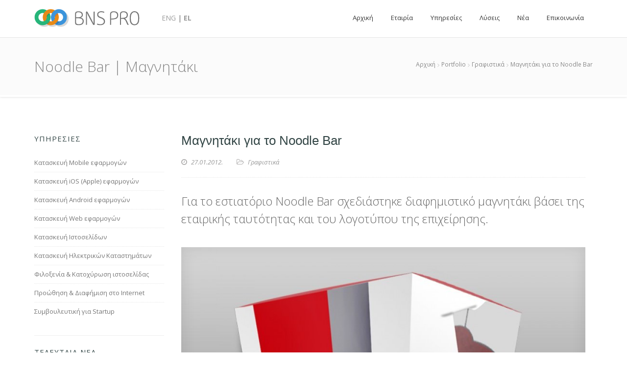

--- FILE ---
content_type: text/html; charset=UTF-8
request_url: https://bnspro.gr/portfolio/graphics/magnitaki-gia-to-noodle-bar
body_size: 6678
content:
<!doctype html>
<!--[if lt IE 7 ]> <html class="ie ie6 ie-lt10 ie-lt9 ie-lt8 ie-lt7 no-js" lang="en"> <![endif]-->
<!--[if IE 7 ]>    <html class="ie ie7 ie-lt10 ie-lt9 ie-lt8 no-js" lang="en"> <![endif]-->
<!--[if IE 8 ]>    <html class="ie ie8 ie-lt10 ie-lt9 no-js" lang="en"> <![endif]-->
<!--[if IE 9 ]>    <html class="ie ie9 ie-lt10 no-js" lang="en"> <![endif]-->
<!--[if gt IE 9]><!--><html class="no-js" lang="en"><!--<![endif]-->
<!-- the "no-js" class is for Modernizr. --> 
<head><meta http-equiv="Content-Type" content="text/html; charset=utf-8">

	
	
    <meta name="viewport" content="width=device-width, initial-scale=1">

	<title>Μαγνητάκι για το Noodle Bar | BNSPRO</title>
		<meta name="description" content="BNSPRO | Παρουσίαση μαγνητάκι για το Noodle Bar" />
	<meta name="author" content="John Bouzanas" />
	<meta name="copyright" content="BNS PRO">
	<meta name="language" content="Greek">
	<meta name="googlebot" content="all, index, follow" />

	<!-- Schema.org markup for Google+ -->
	<meta itemprop="name" content="Μαγνητάκι για το Noodle Bar | BNSPRO">
	<meta itemprop="description" content="BNSPRO | Παρουσίαση μαγνητάκι για το Noodle Bar">
	<meta itemprop="logo" content="https://bnspro.gr/style/uploads/bnspro_new_logo_white.jpg"/>
	<link href="https://plus.google.com/116864333609189940914" rel="publisher" />

	<!-- Twitter Card data -->
	<meta name="twitter:card" value="summary" />
	<meta name="twitter:site" content="@bnspro">
	<meta name="twitter:title" content="Μαγνητάκι για το Noodle Bar">
	<meta name="twitter:description" content="BNSPRO | Παρουσίαση μαγνητάκι για το Noodle Bar">
	<meta name="twitter:creator" content="@bnspro">

	<!-- Open Graph data -->
	<meta property="og:title" content="Μαγνητάκι για το Noodle Bar" />
	<meta property="og:type" content="article" />
	<meta property="og:url" content="https://bnspro.gr/portfolio/graphics/magnitaki-gia-to-noodle-bar" />
	<meta property="og:image" content="http://bnspro.gr/uploads/cms/noodle_bar.jpg" />
	<meta property="og:description" content="BNSPRO | Παρουσίαση μαγνητάκι για το Noodle Bar" />
	<meta property="og:site_name" content="BNSPRO" />
	<meta property="fb:admins" content="510503457" />
	<meta property="fb:app_id" content="239175756248645" />

	<meta name="msvalidate.01" content="BEFC57BBFEF53845DD1CC435B0F7A980" />

	<link rel="shortcut icon" href="https://bnspro.gr/style/bnspro-strap/images/favicon.ico">
	<link rel="apple-touch-icon-precomposed" href="https://bnspro.gr/style/bnspro-strap/images/apple_logo.jpg">
	<link rel="apple-touch-icon-precomposed" sizes="114x114" href="https://bnspro.gr/style/bnspro-strap/images/apple_logoxx2x.jpg">

	<link href='https://fonts.googleapis.com/css?family=Open+Sans:300italic,400italic,600italic,700italic,800italic,400,300,600,700,800&subset=latin,greek-ext,greek' rel='stylesheet' type='text/css'>

	    <link rel="stylesheet" href="https://bnspro.gr/style/bnspro-strap/css/styles.min.css?1547414670" type="text/css" />
	<link rel="stylesheet" type="text/css" media="print" href="https://bnspro.gr/style/bnspro-strap/css/print.css?1547414670">
	
	<script type="text/javascript" async defer
	  src="https://apis.google.com/js/platform.js?publisherid=116864333609189940914">
	</script>

    <script type="application/ld+json">
        { 
          "@context" : "http://schema.org",
          "@type" : "Organization",
          "legalName" : "BNSPRO",
          "url" : "https://bnspro.gr/",
          "contactPoint" : [{
            "@type" : "ContactPoint",
            "telephone" : "+302310241247",
            "contactType" : "sales",
            "areaServed": "GR"
          }],
          "logo" : "https://bnspro.gr/style/uploads/bnspro_new_logo_white.jpg",
          "sameAs" : [ 
            "https://www.facebook.com/bnsprogr",
            "https://twitter.com/bnspro",
            "https://www.linkedin.com/company/bns-pro/",
            "https://www.youtube.com/user/bnsprogr"]
        }
    </script>
    <script type="application/ld+json">{
    "@context": "http://schema.org",
    "@type": "BreadcrumbList",
    "itemListElement": [
        {
            "@type": "ListItem",
            "position": 1,
            "item": {
                "@id": "https://www.bnspro.gr",
                "name": "Home"
            }
        }
    ]
}</script>
</head>
<body class="preloader3 dark_sup_menu light_header page-publish-detail page-graphics-detail" role="document" lang="el">
<div id="preloader">
	<div class="spinner">
		<div class="sk-dot1"></div><div class="sk-dot2"></div>
		<div class="rect3"></div><div class="rect4"></div>
		<div class="rect5"></div>
	</div>
</div>

<div id="main_wrapper">
	<header id="site_header">
		<div id="navigation_bar">
			<div class="content">
				<div id="logo">
					<a href="https://bnspro.gr/" title="BNS PRO - Business and Software - Κατασκευή Ιστοσελίδων, e-shop & mobile εφαρμογών ">
						<h1>BNS PRO - Business and Software - Κατασκευή Ιστοσελίδων, e-shop & mobile εφαρμογών </h1>
						<img class="logo_dark" src="https://bnspro.gr/style/bnspro-strap/images/logo-dark.png" alt="BNS PRO - Business and Software - Κατασκευή Ιστοσελίδων, e-shop & mobile εφαρμογών ">
						<img class="logo_light" src="https://bnspro.gr/style/bnspro-strap/images/logo-light.png" alt="BNS PRO - Business and Software - Κατασκευή Ιστοσελίδων, e-shop & mobile εφαρμογών ">
					</a>
				</div>
				<div id="lang" class="lang">
					<p><a href="https://bnspro.gr/en" >ENG</a> | <a href="https://bnspro.gr/" class='active'>EL</a> </p>
				</div>

				<nav id="main_nav" class="f_right">
					<div id="nav_menu">
						<span class="mobile_menu_trigger">
						    <a href="#" class="nav_trigger"><span></span></a>
						</span>
						<ul id="navy" class="clearfix">
<li ><a href="https://bnspro.gr/"><span>Αρχική</a></li>
<li ><a href="https://bnspro.gr/about"><span>Εταιρία</a></li>
<li ><a href="https://bnspro.gr/services"><span>Υπηρεσίες</a></li>
<li ><a href="https://bnspro.gr/solutions"><span>Λύσεις</a></li>
<li ><a href="https://bnspro.gr/blog"><span>Νέα</a></li>
<li ><a href="https://bnspro.gr/contact"><span>Επικοινωνία</a></li>
</ul>					</div>
				</nav>
				<!-- End Nav -->	
				
				<div class="clear"></div>
			</div>
		</div>
 	</header>

	<section class="content_section page_title">
		<div class="content clearfix">
			<h1 class="">Noodle Bar | Μαγνητάκι</h1>
			<div vocab="http://schema.org/" typeof="BreadcrumbList" class="breadcrumbs">
				<span property="itemListElement" typeof="ListItem"><a property="item" typeof="WebPage" href="https://bnspro.gr/"><span property="name">Αρχική</span></a><meta property="position" content="1"></span><span class="crumbs-spacer"><i class="fa fa-angle-right"></i></span><span property="itemListElement" typeof="ListItem"><a property="item" typeof="WebPage" href="https://bnspro.gr/portfolio"><span property="name">Portfolio</span></a><meta property="position" content="2"></span><span class="crumbs-spacer"><i class="fa fa-angle-right"></i></span><span property="itemListElement" typeof="ListItem"><a property="item" typeof="WebPage" href="https://bnspro.gr/portfolio/graphics"><span property="name">Γραφιστικά</span></a><meta property="position" content="3"></span><span class="crumbs-spacer"><i class="fa fa-angle-right"></i></span>Μαγνητάκι για το Noodle Bar			</div>
		</div>
	</section>

	<!-- Main Content -->
	<meta property="og:image" content="http://bnspro.gr/uploads/cms/noodle_bar.jpg" />
<section class="content_section">
	<div class="content">
		<div class="internal_post_con clearfix">
			<div class="content_block col-md-9 col-md-push-3">
		
				<div class="hm_blog_full_list hm_blog_list clearfix">
					<div itemscope itemtype="http://schema.org/NewsArticle" id="post-48" class="post-48 post type-post status-publish format-gallery has-post-thumbnail category-media tag-photos clearfix">
							<div class="post_title_con">
								<h6 itemprop="headline" class="title">Μαγνητάκι για το Noodle Bar</h6>
								<span class="meta">
									<span class="meta_part">
										<a>
											<i class="fa fa-clock-o"></i>
											<span>27.01.2012.</span>
											<meta itemprop="datePublished" content="2012-01-27T12:44:08+00:00"/>
										</a>
									</span>
									<span class="meta_part">
										<i class="fa fa-folder-open-o"></i>
										<span>
											<a href="https://bnspro.gr/portfolio/graphics">Γραφιστικά</a>
										</span>
									</span>
								</span>
							</div>	
							<div itemprop="description" class="main_desc">
								<p>Για το εστιατόριο Noodle Bar σχεδιάστηκε διαφημιστικό&nbsp;μαγνητάκι βάσει της εταιρικής ταυτότητας και του λογοτύπου της επιχείρησης.&nbsp;&nbsp;</p>							</div>
														<div class="feature_inner">
																	<div class="feature_inner_corners">
										<div class="porto_galla">
																								<a href="https://bnspro.gr/uploads/cms/noodle_bar.jpg" class="feature_inner_ling" title="Μαγνητάκι για το Noodle Bar">
														<img itemprop="image" src="https://bnspro.gr/uploads/cms/840_600/840_600_noodle_bar.jpg" alt="Μαγνητάκι για το Noodle Bar" title="Μαγνητάκι για το Noodle Bar" />
													</a>
																					</div>
									</div>
															</div>
														<div itemprop="articleBody" class="blog_grid_con">
															</div>

							<div class="post_next_prev_con clearfix">
								<div class="post_next_prev clearfix">
									<a href="https://bnspro.gr/portfolio/graphics"><span class="t">Πίσω </span><i class="fa fa-angle-right"></i></a>
								</div>
								
								<!-- Social Share-->
								<div class="single_pro_row">
									<div id="share_on_socials">
										<span class="social_share_btn">Κοινοποίηση :</span>
										<!-- <h6>Share:</h6> -->
										<a class="facebook" href="http://www.facebook.com/sharer.php?s=100&amp;p[url]=https://bnspro.gr/portfolio/graphics/magnitaki-gia-to-noodle-bar&amp;p[title]=Noodle Bar | Μαγνητάκι&amp;p[summary]=<p>Για το εστιατόριο Noodle Bar σχεδιάστηκε διαφημιστικό&nbsp;μαγνητάκι βάσει της εταιρικής ταυτότητας και του λογοτύπου της επιχείρησης.&nbsp;&nbsp;</p>&amp;p[images[0]=http://bnspro.gr/uploads/cms/noodle_bar.jpg" target="_blank"><i class="fa fa-facebook-official"></i></a>
										<a class="twitter" href="http://twitter.com/home?status=Noodle Bar | Μαγνητάκι+https://bnspro.gr/portfolio/graphics/magnitaki-gia-to-noodle-bar" target="_blank"><i class="fa fa-twitter"></i></a>
										<a class="googleplus" href="https://plus.google.com/share?url=https://bnspro.gr/portfolio/graphics/magnitaki-gia-to-noodle-bar" target="_blank"><i class="fa fa-google-plus"></i></a>
										<a class="pinterest" href="http://pinterest.com/pin/create/bookmarklet/?media=http://bnspro.gr/uploads/cms/noodle_bar.jpg&amp;url=https://bnspro.gr/portfolio/graphics/magnitaki-gia-to-noodle-bar&amp;is_video=false&amp;description=Noodle Bar | Μαγνητάκι" target="_blank"><i class="fa fa-pinterest-p"></i></a>
										<a class="linkedin" href="http://www.linkedin.com/shareArticle?mini=true&amp;url=https://bnspro.gr/portfolio/graphics/magnitaki-gia-to-noodle-bar&amp;title=Noodle Bar | Μαγνητάκι&amp;source=http://bnspro.gr/uploads/cms/noodle_bar.jpg" target="_blank"><i class="fa fa-linkedin"></i></a>
										
									</div>
								</div>
								<!-- End Social Share-->
							</div>

					</div>
				</div>
								
	<div class="widget_block ">
				<div class="centered upper clearfix">
	<div class="col-md-4">
		<div>
			<a class="btn_b large_btn bottom_space" href="/portfolio/web">
				<span class="hidden_element" data-text="ΟΛΑ ΤΑ WEB PROJECTS">ΟΛΑ ΤΑ WEB PROJECTS</span>
			</a>
		</div>
	</div>
	<div class="col-md-4">
		<div>
			<a class="btn_b large_btn bottom_space" href="/portfolio/mobile-applications">
				<span class="hidden_element" data-text="ΟΛΑ ΤΑ MOBILE APP">ΟΛΑ ΤΑ MOBILE APP</span>
			</a>
		</div>
	</div>
	<div class="col-md-4">
		<div>
			<a class="btn_b large_btn bottom_space" href="/portfolio">
				<span class="hidden_element" data-text="ΟΛΑ ΤΑ ΓΡΑΦΙΣΤΙΚΑ">ΟΛΑ ΤΑ ΓΡΑΦΙΣΤΙΚΑ</span>
			</a>
		</div>
	</div>
</div>			</div>

			</div>
		
			<aside id="sidebar" class="col-md-3 col-md-pull-9 left_sidebar">
				
	<div class="widget_block ">
		<h6 class="widget_title">ΥΠΗΡΕΣΙΕΣ</h6>				<ul id="cat_list_widget" class="cat_list_widget">
<li ><a href="https://bnspro.gr/services/kataskeuh-mobile-applications"><span>Κατασκευή Mobile εφαρμογών</a></li>
<li ><a href="https://bnspro.gr/services/kataskeui-ios-efarmogon-gia-iphone-kai-ipad"><span>Κατασκευή iOS (Apple) εφαρμογών</a></li>
<li ><a href="https://bnspro.gr/services/kataskeui-android-efarmogon-mobile-application"><span>Κατασκευή Android εφαρμογών</a></li>
<li ><a href="https://bnspro.gr/services/kataskeui-diadiktuakis-efarmogis-web-application"><span>Κατασκευή Web εφαρμογών</a></li>
<li ><a href="https://bnspro.gr/services/kataskeui-istoselidas-digital-branding"><span>Κατασκευή Ιστοσελίδων</a></li>
<li ><a href="https://bnspro.gr/services/kataskeui-ilektronikou-katastimatos-eshop-upiresies-ecommerce"><span>Κατασκευή Ηλεκτρικών Καταστημάτων</a></li>
<li ><a href="https://bnspro.gr/services/filoxenia-kai-katochurosi-domain-name"><span>Φιλοξενία & Κατοχύρωση ιστοσελίδας</a></li>
<li ><a href="https://bnspro.gr/services/proothisi-kai-diafimisi-sto-diadiktuo-internet-marketing"><span>Προώθηση & Διαφήμιση στο Internet</a></li>
<li ><a href="https://bnspro.gr/services/startup-consulting-sumbouleutiki-gia-neofueis-epiheiriseis"><span>Συμβουλευτική για Startup</a></li>
</ul>	</div>


	<div class="widget_block widget-latest clear">
		<h6 class="widget_title">ΤΕΛΕΥΤΑΙΑ ΝΕΑ</h6>				<ul class="posts_widget_list2">
			<li class="clearfix">
			<a href="https://bnspro.gr/blog/programma-espa-e-lianiko-epidotisi-eos-kai-100-me-5000-gia-nea-kai-ufistamena-eshop">
									<img src="https://bnspro.gr/uploads/cms/90_70/90_70_elianiko.jpg" alt="Δράση e-λιανικό" title="" />
								<span>Πρόγραμμα ΕΣΠΑ e-λιανικό: Επιδότηση έως και 100% με 5000€ για νέα και υφιστάμενα eshop</span>
			</a>
			<span class="post_date">2021-01-13 10:08:59</span> 
		</li>
			<li class="clearfix">
			<a href="https://bnspro.gr/blog/black-friday-cyber-monday-10-tips-gia-na-auxisete-tis-poliseis-sas">
									<img src="https://bnspro.gr/uploads/cms/90_70/90_70_black_friday.png" alt="" title="" />
								<span>Black Friday-Cyber Monday: 10 Tips Για Να Αυξήσετε τις Πωλήσεις Σας</span>
			</a>
			<span class="post_date">2019-10-16 13:12:42</span> 
		</li>
			<li class="clearfix">
			<a href="https://bnspro.gr/blog/to-google-shopping-tora-kai-stin-ellada">
									<img src="https://bnspro.gr/uploads/cms/90_70/90_70_how-does-google-shopping-work.png" alt="google shopping" title="" />
								<span>Το Google Shopping τώρα και στην Ελλάδα</span>
			</a>
			<span class="post_date">2019-07-19 13:04:51</span> 
		</li>
	</ul>
	</div>


	<div class="widget_block related_posts">
		<h6 class="widget_title">ΤΕΛΕΥΤΑΙΑ PROJECT</h6>				<div class="related_slider_widget centered">
			<div class="related_posts_slide">
							<div class="related_img_con">
					<a href="https://bnspro.gr/portfolio/mobile-applications/kataskeui-android-ios-mobile-application-deyapp"  class="related_img">
						<img src="https://bnspro.gr/uploads/cms/265_210/265_210_appicon2.png" alt="Κατασκευή Android & iOS mobile application DEYAPP" title="Κατασκευή Android & iOS mobile application DEYAPP" />
						<span><i class="fa fa-pencil"></i></span>
					</a>
				</div>
						<a class="related_title" href="https://bnspro.gr/portfolio/mobile-applications/kataskeui-android-ios-mobile-application-deyapp">Κατασκευή Android & iOS mobile application DEYAPP</a>
		</div>
			<div class="related_posts_slide">
							<div class="related_img_con">
					<a href="https://bnspro.gr/portfolio/mobile-applications/kataskeui-android-mobile-application-stealthiz"  class="related_img">
						<img src="https://bnspro.gr/uploads/cms/265_210/265_210_newappicon_2.png" alt="Κατασκευή Android mobile application Stealthiz" title="Κατασκευή Android mobile application Stealthiz" />
						<span><i class="fa fa-pencil"></i></span>
					</a>
				</div>
						<a class="related_title" href="https://bnspro.gr/portfolio/mobile-applications/kataskeui-android-mobile-application-stealthiz">Κατασκευή Android mobile messaging application Stealthiz</a>
		</div>
			<div class="related_posts_slide">
							<div class="related_img_con">
					<a href="https://bnspro.gr/portfolio/mobile-applications/kataskeui-android-ios-efarmogi-parklink"  class="related_img">
						<img src="https://bnspro.gr/uploads/cms/265_210/265_210_logo.png" alt="Android & iOS εφαρμογή Parklink" title="Android & iOS εφαρμογή Parklink" />
						<span><i class="fa fa-pencil"></i></span>
					</a>
				</div>
						<a class="related_title" href="https://bnspro.gr/portfolio/mobile-applications/kataskeui-android-ios-efarmogi-parklink">Κατασκευή Android & iOS mobile application Parklink</a>
		</div>
			<div class="related_posts_slide">
							<div class="related_img_con">
					<a href="https://bnspro.gr/portfolio/web/kataskeui-custom-dunamikis-istoselidas-mykonosgoldcom"  class="related_img">
						<img src="https://bnspro.gr/uploads/cms/265_210/265_210_mykonosgold_home1.png" alt="Mykonos Villas - Luxury Villa Rentals & Yacht Char" title="Mykonos Villas - Luxury Villa Rentals & Yacht Char" />
						<span><i class="fa fa-pencil"></i></span>
					</a>
				</div>
						<a class="related_title" href="https://bnspro.gr/portfolio/web/kataskeui-custom-dunamikis-istoselidas-mykonosgoldcom">Κατασκευή Custom δυναμικής ιστοσελίδας mykonosgold.com</a>
		</div>
			<div class="related_posts_slide">
							<div class="related_img_con">
					<a href="https://bnspro.gr/portfolio/kataskeui-android-mobile-application-garcon"  class="related_img">
						<img src="https://bnspro.gr/uploads/cms/265_210/265_210_appicon.png" alt="GARCON APP - Ο προσωπικός σου σερβιτόρος" title="GARCON APP - Ο προσωπικός σου σερβιτόρος" />
						<span><i class="fa fa-pencil"></i></span>
					</a>
				</div>
						<a class="related_title" href="https://bnspro.gr/portfolio/kataskeui-android-mobile-application-garcon">Κατασκευή Android mobile & Windows application Garcon</a>
		</div>
			<div class="related_posts_slide">
							<div class="related_img_con">
					<a href="https://bnspro.gr/portfolio/mobile-applications/myhistory-android-ios-mobile-application"  class="related_img">
						<img src="https://bnspro.gr/uploads/cms/265_210/265_210_appicon4.png" alt="MyHistory - Your History In Privacy" title="https://www.youtube.com/embed/05sR82vaHsE" />
						<span><i class="fa fa-pencil"></i></span>
					</a>
				</div>
						<a class="related_title" href="https://bnspro.gr/portfolio/mobile-applications/myhistory-android-ios-mobile-application">Κατασκευή Android & iOS mobile application MyHistory</a>
		</div>
	</div>
	</div>


	<div class="widget_block icon_boxes_con style1 circle upper_title just_icon_border solid_icon radius5">
				<div class="service_box"><span class="icon"><i class="fa fa-life-ring">&nbsp;</i></span>
<div class="service_box_con centered">
<h3>Υποστήριξη για Πάντα</h3>
<span class="desc"><strong>Στην BNS PRO δημιουργούμε δεσμούς με τους πελάτες μας.</strong><br />
Για όλα μας τα projects εγγυόμαστε υποστήριξη στα παρακάτω θέματα:</span></div>

<div class="desc">
<ul class="list-type-8">
	<li><span class="desc">24/7 Υποστήριξη σε Τεχνικά θέματα</span></li>
	<li><span class="desc">Άμεση αποκατάσταση βλάβης λογισμικού</span></li>
	<li><span class="desc">Καθημερινή τηλεφωνική υποστήριξη</span></li>
	<li><span class="desc">Μηνιαία ενημέρωση τεχνολογιών &amp; ευκαιριών</span></li>
	<li><span class="desc">Δωρεάν διαχείριση content</span></li>
	<li><span class="desc">Πρωτοβουλίες προώθησης του Brand</span></li>
	<li><span class="desc">Κάλυψη όλων των διαδικτυακών υπηρεσιών</span></li>
</ul>
</div>

<p>&nbsp;</p>
<a class="ser-box-link" href="/contact"><span>&nbsp;</span>Επικοινωνία</a></div>			</div>

			</aside>
		</div>
	</div>
</section>

<script type="text/javascript">
    ga('set', 'dimension1', '48');
    ga('set', 'dimension2', 'gallery');
</script>

    
	<footer id="footer"><div class="container row_spacer2 clearfix">
	<div class="rows_container clearfix">
		<div class="col-xs-12 col-md-8">
			<div class="rows_container clearfix">
				<div class="col-md-3">
					<div class="footer_row">
						<h6 class="footer_title">ΠΕΡΙΕΧΟΜΕΝΟ</h6>
						<ul id="footer-menu" class="footer_1 clearfix">
<li ><a href="https://bnspro.gr/about"><span>Προφίλ</a></li>
<li ><a href="https://bnspro.gr/team"><span>Η ομάδα μας</a></li>
<li ><a href="https://bnspro.gr/jobs"><span>Ευκαιρίες καριέρας</a></li>
<li ><a href="https://bnspro.gr/services"><span>Υπηρεσίες</a></li>
<li class="active"><a href="https://bnspro.gr/portfolio"><span>Portfolio</a></li>
<li ><a href="https://bnspro.gr/blog"><span>Τα νέα μας</a></li>
<li ><a href="https://bnspro.gr/contact"><span>Επικοινωνία</a></li>
</ul>					</div>
				</div>
		
				<div class="col-md-3">
					<div class="footer_row">
						<h6 class="footer_title">ΥΠΗΡΕΣΙΕΣ</h6>
						<ul id="footer-menu" class="footer_2 clearfix">
<li ><a href="https://bnspro.gr/services/filoxenia-kai-katochurosi-domain-name"><span>Φιλοξενία & Κατοχύρωση</a></li>
<li ><a href="https://bnspro.gr/services/kataskeui-istoselidas-digital-branding"><span>Κατασκευή Ιστοσελίδων</a></li>
<li ><a href="https://bnspro.gr/services/kataskeui-ilektronikou-katastimatos-eshop-upiresies-ecommerce"><span>Κατασκευή e-shop</a></li>
<li ><a href="https://bnspro.gr/services/kataskeui-deal-site"><span>Κατασκευή Deal site</a></li>
<li ><a href="https://bnspro.gr/services/seo-search-engine-optimization-beltistopoiisi-gia-tis-michanes-anazitisis"><span>Εφραμογές SEO</a></li>
<li ><a href="https://bnspro.gr/services/proothisi-kai-diafimisi-sto-diadiktuo-internet-marketing"><span>Διαδικτυακό Marketing</a></li>
<li ><a href="https://bnspro.gr/services/efarmoges-marketing-gia-social-media-facebook-twitter-youtube"><span>Social Media</a></li>
</ul>					</div>
				</div>
		
				<div class="col-md-3">
					<div class="footer_row">
						<h6 class="footer_title"></h6>
						<ul id="footer-menu" class="footer_2_2 clearfix">
<li ><a href="https://bnspro.gr/services/kataskeuh-mobile-applications"><span>Κατασκευή mobile εφαρμογών</a></li>
<li ><a href="https://bnspro.gr/services/kataskeui-ios-efarmogon-gia-iphone-kai-ipad"><span>Κατασκευή iOS (Apple) εφαρμογών</a></li>
<li ><a href="https://bnspro.gr/services/kataskeui-android-efarmogon-mobile-application"><span>Κατασκευή Android εφαρμογών</a></li>
<li ><a href="https://bnspro.gr/services/startup-consulting-sumbouleutiki-gia-neofueis-epiheiriseis"><span>Συμβουλευτική για Startup (νεοφυείς επιχειρήσεις)</a></li>
</ul>					</div>
				</div>
				<div class="col-md-3">
					<div class="footer_row">
						<h6 class="footer_title">PORTFOLIO</h6>
						<ul id="footer-menu" class="footer_3 clearfix">
<li ><a href="https://bnspro.gr/portfolio/graphics"><span>Γραφιστικά</a></li>
<li ><a href="https://bnspro.gr/portfolio/web"><span>Ιστοσελίδες</a></li>
<li ><a href="https://bnspro.gr/portfolio/mobile-applications"><span>Mobile Applications</a></li>
</ul>					</div>
					<div class="footer_row">
						<h6 class="footer_title">ΕΠΙΠΛΕΟΝ ΥΠΗΡΕΣΙΕΣ</h6>
						<ul id="footer-menu" class="footer_4 clearfix">
<li ><a href="https://bnspro.gr/services/kataskeui-diadiktuakis-efarmogis-web-application"><span>Κατασκευή Web εφαρμογών</a></li>
<li ><a href="https://bnspro.gr//solutions/egkatastasi-parametropoiisi-cs-cart"><span>Εγκατάσταση CS-Cart</a></li>
</ul>					</div>
				</div>
			</div>
		</div>
		<div class="col-xs-6 col-md-4">
			<div class="footer_row bidns">
				<p> </p>

<p><img alt="BNS RPO boxed" border="0" height="140" src="/uploads/bnspro/newlogo_bnspro_b.png" title="BNS RPO boxed" width="169" /></p>

<p>Συνεργαζόμαστε άρτια με τους πελάτες μας από <strong>Θεσσαλονίκη</strong>, <strong>Αθήνα</strong> και ολόκληρη την Ελλάδα.</p>			</div>
		</div>

	</div>
</div>

<div class="footer_copyright">
	<div class="container clearfix">
		<div class="col-md-6">
			<span class="footer_copy_text"><p>Copyright &copy; 2006-2025&nbsp;<a href="http://www.bnspro.gr" id="copy" target="_blank" title="BNSPRO - Κατασκευή Ιστοσελίδας &amp; mobile application">BNS PRO</a>.&nbsp;All Rights Reserved.</p></span>
		</div>
		<div class="col-md-6 clearfix">
					</div>
	</div>
</div></footer>

	<a href="#0" class="hm_go_top"></a>
</div>
<!-- End wrapper -->


<script type="text/javascript" src="https://ajax.googleapis.com/ajax/libs/jquery/1.11.3/jquery.min.js?1547414670"></script>

<script type="text/javascript" src="https://bnspro.gr/style/bnspro-strap/js/scripts.min.js?1547414670"></script>
<script type="text/javascript" src="https://bnspro.gr/style/bnspro-strap/js/functions.min.js?1547414670"></script>

<!-- Google tag (gtag.js) -->
<script async src="https://www.googletagmanager.com/gtag/js?id=G-KTC9V6KRSJ"></script>
<script>
  window.dataLayer = window.dataLayer || [];
  function gtag(){dataLayer.push(arguments);}
  gtag('js', new Date());

  gtag('config', 'G-KTC9V6KRSJ');
</script>

</body>
</html>

--- FILE ---
content_type: text/css
request_url: https://bnspro.gr/style/bnspro-strap/css/styles.min.css?1547414670
body_size: 82027
content:
@charset "utf-8";html,body,body div,span,object,iframe,h1,h2,h3,h4,h5,h6,p,blockquote,pre,abbr,address,cite,code,del,dfn,em,img,ins,kbd,q,samp,small,strong,sub,sup,var,b,i,dl,dt,dd,ol,ul,li,fieldset,form,label,legend,table,caption,tbody,tfoot,thead,tr,th,td,article,aside,figure,footer,header,menu,nav,section,time,mark,audio,video,details,summary{margin:0;padding:0;border:0;font-size:100%;font-weight:400;vertical-align:baseline;background:transparent}ins{color:#E88A17;text-decoration:none}body{font-size:14px;font-family:'Open Sans',sans-serif;color:#666;position:relative;line-height:1.5}html{height:100%;min-height:100%}body{min-height:100%}a{color:#E88A17;text-decoration:none;outline:none}a:hover{color:#E88A17}::-webkit-selection{background:#E88A17;color:#fff;text-shadow:none}::-moz-selection{background:#E88A17;color:#fff;text-shadow:none}::selection{background:#E88A17;color:#fff;text-shadow:none}ul,ol{margin:0;padding:0}.clear{clear:both;display:block}img,object,embed{max-width:100%;vertical-align:top}p{margin-bottom:15px;line-height:24px}ul{list-style:none}.blog_grid_block>div.feature_inner:after,.blog_grid_block>div.feature_inner:before,.blog_grid_block>div.feature_inner .feature_inner_corners:after,.blog_grid_block>div.feature_inner .feature_inner_corners:before,.f_s_i_zoom{-webkit-transition-delay:200ms;-moz-transition-delay:200ms;-ms-transition-delay:200ms;-o-transition-delay:200ms;transition-delay:200ms}.feature_inner_btns>a.expand_image{-webkit-transition-delay:100ms;-moz-transition-delay:100ms;-ms-transition-delay:100ms;-o-transition-delay:100ms;transition-delay:100ms}.tp-banner-container>div>ul:not(.tp-revslider-mainul){height:400px;opacity:0;width:100%}#navy>li>a>span,#navy ul li a,#navy ul li .parent_arrow,.owl-prev,.owl-next,#navy ul li:not(.image_menu_slide) a:after,#navy ul.mega_menu li a:before,#navy .img_menu_i>a span:before,#navy>li>a,#navy>li>a:after,.top_catt_remove:after,.top_catt_remove:before,.top_catt_remove,#enar_owl_slider .enar_owl_p,#enar_owl_slider .enar_owl_n,.enar_owl_p>span,.enar_owl_n>span,.enar_owl_p>span:after,.enar_owl_p>span:before,.enar_owl_n>span:after,.enar_owl_n>span:before,.owl-page,#enar_owl_slider .owl_slider_con>span,.btn_a>span>span,#enar_owl_slider .enar_owl_p:after,#enar_owl_slider .enar_owl_n:after,.owl_text_a a span:before,.icon_boxes_con.style1 .service_box .ser-box-link,.icon_boxes_con.style1 .service_box .ser-box-link>span:after,.icon_boxes_con.style1 .service_box .ser-box-link>span,.icon_boxes_con.style1 .service_box>.icon i,.icon_boxes_con.style2 .service_box .ser-box-link>span:before,.icon_boxes_con.style2 .service_box .ser-box-link>span:after,.icon_boxes_con.style2 .service_box .ser-box-link,.icon_boxes_con.style1 .service_box .service_box_con:before,.icon_boxes_con.style1 .service_box>.icon,.icon_boxes_con.style2 .service_box .service_box_con:before,.icon_boxes_con.style2 .service_box>.icon,.service_box h3,.service_box>.icon:after,.service_box>.icon:before,.service_box>.icon i,a.img_popup>span,.service_box>.icon i:after,.btn_b span,.main_title .line:before,.tabs-navi a:after,.tabs-body:after,.tabs-navi a:before,a.img_popup>img,.feature_icon .item h5 .icon span:after,.feature_icon .item h5 .icon,.feature_icon .item h5 .title,.expand_img,.detail_link,.porto_nums>span.like i,.porto_type:after,.option-set li a,.option-set li,.option-set li a span,.option-set li a span:after,.option-set li a span:before,#sort-by.option-set,.porto_type>img,.icon_expand>span:after,.porto_desc h6,.porto_desc,.counter .icon:after,.counter .icon:before,.enar_owl_n,.enar_owl_p,.video_frame:before,.video_frame:after,.video_frame div:after,.video_frame div:before,.play_video_btn>span,.youtube_bg_video,.add2cart_btn,.add2cart_btn i,.add2cart_image .add2cart_zoom,.add2cart_img:after,.add2cart_img .circle,.tagcloud a,.tagcloud a span,.tagcloud a span:after,.tagcloud a span:before,.pagination li a,.pro_add2cart_details,.cart_toltip_icon:after,.cart_toltip_icon:before,.add2cart_icons,.current_thumb,.thumbs_gall_slider_con .owl-controls,.tree_features>li,.thumbs_gall_slider_larg .item>a:after,[class^=send_button],[class*=" send_button"],.btn_c span,.team_block2 .member_img:after,.team_block2 .member_img:before,.person_name,.member_img2:before,.member_img2:after,.hm_new_bar_controll_btn.pause i,.feature_inner_btns a,.feature_inner_btns,.feature_inner_ling:after,.feature_inner:hover:after,.feature_inner:hover:before,.feature_inner:hover .feature_inner_corners:after,.feature_inner:hover .feature_inner_corners:before,.plan_col>h6,.plan_col>h6 span,.plan_col>h6:after,input,textarea:focus,.recent_posts_img:after,.recent_posts_img:before,.arrow_button i,.flickr_badge_image,.flickr_badge_image a:after,.flickr_badge_image a:before,.vid_icon i,.hm_vid_con:after,a>span,.arrow_button>span>span,.hm_filter_wrapper_con.timeline .filter_item_block,a:after,a:before,.timeline_feature>a span.image-zoom,.featured_slide_img:after,.featured_slide_details,.f_s_i_zoom,.social_links_widget a,#submit-comment,.comment-reply-link,.comment-edit-link,.panel-heading a:after,.panel-heading a:before,.mejs-controls .mejs-horizontal-volume-slider .mejs-horizontal-volume-current,.counter .icon,.btn_b .hidden_element:after,.btn_b .hidden_element:before,.content_thumbs_gall .gall_thumbs .owl-item>.item,.content_thumbs_gall .gall_thumbs .owl-item>.item:after,.main_button,.btn_a,.btn_b,.btn_c,.mfp-close,.mfp-arrow,.polygon_fill,.rev_offer_circle span,.rev_offer_circle2 span,.hm_go_top,.flex_style1 #flex_thumbs li:after,.flex_style1 #flex_thumbs li,.flex_style1 #flex_carousel .flex_next>span:after,.flex_style1 #flex_carousel .flex_previous>span:after,.flex_style1 #flex_carousel .flex_next:hover span span:before,.flex_style1 #flex_carousel .flex_next:hover span span:after,.flex_style1 #flex_carousel .flex_next:hover span span,.flex_style1 #flex_carousel .flex_previous:hover span span:before,.flex_style1 #flex_carousel .flex_previous:hover span span:after,.flex_style1 #flex_carousel .flex_previous:hover span span,.flex_in_flex,.wobbly_slide ul li,.wobbly_slide>nav span,.wobbly_slide>nav span i,.leaf_icon,.hoverdir_con,.enar_occ_title,.enar_occ_title:after,.enar_occ_title:before,.lfc_icon,input[type=password],.mega_toltip,.languages-drop .languages-panel,.mobile_menu #navy>li.opened_menu>a>span:after,.normal_menu_arrow::after,#navy ul li a i.menu_icon,.error,#form-messages,#subscribe_output,.newsletter_button i,#share_on_socials a,#main_nav,#logo{-webkit-transition:all .4s ease;-moz-transition:all .4s ease;-o-transition:all .4s ease;-ms-transition:all .4s ease;transition:all .4s ease}.cart_toltip_icon{-webkit-transition:opacity .4s ease;-moz-transition:opacity .4s ease;-o-transition:opacity .4s ease;-ms-transition:opacity .4s ease;transition:opacity .4s ease}#navigation_bar{-webkit-transition:background .4s ease;-moz-transition:background .4s ease;-o-transition:background .4s ease;-ms-transition:background .4s ease;transition:background .4s ease}.blog_grid_format{-webkit-transition:-webkit-transform .4s ease;-moz-transition:-moz-transform .4s ease;-o-transition:-o-transform .4s ease;-ms-transition:-ms-transform .4s ease;transition:transform .4s ease}a.img_popup>img,.related_posts_slide .related_img>img,.add2cart_image .add2cart_img>img{-webkit-transition:-webkit-transform .7s ease;-moz-transition:-moz-transform .7s ease;-o-transition:-o-transform .7s ease;-ms-transition:-ms-transform .7s ease;transition:transform .7s ease}#navy .has_sub_img .owl-controls,.top_add_card,.top_add_card>span,.top_catt_remove,#enar_owl_slider .owl-prev,.owl-next,#enar_owl_slider .enar_owl_p,#enar_owl_slider .enar_owl_n,#enar_owl_slider .owl-page,#enar_owl_slider .enar_owl_p:after,#enar_owl_slider .enar_owl_n:after,.rotate_icon,.icon_boxes_con.style1 .service_box .ser-box-link,.icon_boxes_con.style2 .service_box .icon.circle,.icon_boxes_con.style2 .service_box .icon.circle:after,.icon_boxes_con.style1.circle .service_box>.icon:after,.icon_boxes_con.style1.circle .service_box .service_box_con:before,.icon_boxes_con.style1.circle .service_box>.icon i,.icon_boxes_con.style2 .service_box .icon i,.icon_boxes_con.style1.circle.just_icon_border:not(.radius5) .service_box>.icon:before,.icon_boxes_con.style2.solid_icon .service_box>.icon:before,.icon_boxes_con.style1.circle.just_icon_border:not(.solid_icon) .service_box>.icon i:after,.main_title .line i,.tabs2.circle .tabs-navi li a,a.img_popup>span,.png_slider .owl-prev,.png_slider .owl-next,.png_slider .owl-page,.section_icon,.section_icon i,.feature_icon .item h5 .icon span,.feature_icon .item h5 .icon,.feature_icon .item h5 .icon span:after,.f_s_block.circle,.feature_icon_slider .owl-page,.f_s_block.circle a.img_popup:after,.f_s_block.circle a.img_popup,.hm_filter_wrapper .icon_expand,.porto_galla .owl-page,.counter .icon,.counter .icon:before,.counter .icon:after,.normal_text_slider .client_img,.normal_text_slider .client_img img,.normal_text_slider .enar_owl_p,.normal_text_slider .enar_owl_n,.our_client_slider .enar_owl_p,.our_client_slider .enar_owl_n,.content_slider .owl-page,.play_video_btn>span,.play_video_btn,.add2cart_img .circle,.shop_slider .enar_owl_p,.shop_slider .enar_owl_n,.add2cart_image .add2cart_zoom,.cart_toltip_icon,.sidebar_slide_discount:after,.owl-page,.cart_toltip_icon2,.sidebar_slide_discount,#share_on_socials a,.thumbs_gall_slider_larg .item>a:after,.vid_icon,.single_cart_video .vid_icon:after,.commerce_comments .avatar_img,.next_product_nav .icon-wrap,.team_block .team_img,.team_block .team_img img,.social_media a,.btn_c>span,.team_block2 .member_img,.team_block2 .member_img img,.team_block2 .member_img:after,.team_block2 .member_img:before,.hm_circle_progressbar.style1:not(.square)>svg,.plan_column1 .plan_price_block,.plan_column1 .plan_price_block .plan_price_in,.hm_vid_con .vid_icon i,.timeline_post_format,.timeline_feature a span.image-zoom,.small_title .s_icon,.about_auther_con .avatar_img img,.about_auther_con .avatar_img,.related_posts_slide .related_img>span:after,.mejs-controls .mejs-time-rail .mejs-time-current:after,.featured_slider .owl-buttons .owl-prev,.featured_slider .owl-buttons .owl-next,.gall_arrow2 .thumbs_gall_slider_larg .enar_owl_n,.gall_arrow2 .thumbs_gall_slider_larg .enar_owl_p,.vid_con .vid_icon:after,.rev_arrow_a,.rev_offer_circle,.rev_offer_circle2,ul.list1.list_circle li:after,.flex_style1 #flex_carousel .flex_next,.flex_style1 #flex_carousel .flex_previous,.flex_style1 #flex_carousel .flex_next>span,.flex_style1 #flex_carousel .flex_previous>span,.flex_style1 #flex_carousel .flex_next>span:after,.flex_style1 #flex_carousel .flex_previous>span:after,.wobbly_slide>nav span,.leaf_icon,.list3>li .arrow,.page404>span::after,.page404>span::before,.face404,.hm_circle_progressbar.style1::after,.sitemap li:not(.has_child_sitmap)::after,.sitemap_count,#navy .has_sub_img .owl-controls:before,.main_title .dot,.progress_bar.prog_bar2 .fill_con .fill:before,.contact_details_row .icon,.list3 li:after,.preloader3 .spinner .sk-dot2,.preloader3 .spinner .sk-dot1{border-radius:100%;-moz-border-radius:100%;-webkit-border-radius:100%;-ms-border-radius:100%;-o-border-radius:100%}#enar_owl_slider .owl_slider_con,.png_slide .desc,.play_video_btn>span i,.add2cart_image .add2cart_zoom,.thumbs_gall_slider_larg .item>a:after,.team_block2 .member_img:after,.hm_circle_progressbar .path_val,.feature_inner_btns,.recent_posts_img:before,.flickr_badge_image a:before,.timeline_post_format i,.timeline_feature a span.image-zoom,.hm_vid_con .vid_icon,.rev_offer_circle>span,.rev_offer_circle2>span,.flex_style1 #flex_thumbs .flex_next i,.flex_style1 #flex_thumbs .flex_previous i,.wobbly_slide>nav span i,.boxgallery_desc,.porto_full_desc .porto_meta,.hoverdir_meta,#navy .has_sub_img .owl-controls,.plan_col .spec_req2,.plan_col
.polygon_con{left:50%;top:50%;-webkit-transform:translateY(-50%) translateX(-50%);-moz-transform:translateY(-50%) translateX(-50%);-ms-transform:translateY(-50%) translateX(-50%);-o-transform:translateY(-50%) translateX(-50%);transform:translateY(-50%) translateX(-50%)}.top_add_card>span,.rotate_icon,.icon_boxes_con.style1 .service_box>.icon,.icon_boxes_con.style1 .service_box .service_box_con:before,.icon_boxes_con.style1 .service_box .ser-box-link,h2.title2 span:after,.main_title.centered .line i,.centered .main_title .line i,.main_title.centered span,.centered .main_title span,.main_title.centered span:before,.centered .main_title span:before,.description3.centered:after,.tabs2 .tabs-navi a.selected:after,.tabs2 .tabs-navi a.selected:before,.tabs1.fill_active .tabs-navi a.selected:before,.section_icon,.counter .title:before,.counter .title:after,.add2cart_btn,.shop_slider .pro_add2cart_details,.cart_toltip_icon:before,.sidebar_slide_discount:before,.sidebar_slide_price:before,.progress_bar.prog_bar2 .value:after,.progress_bar.prog_bar2 .value:before,.blog_grid_format,.plan_column1 .plan_price_block,.hm_filter_wrapper_con.timeline:after,.wobbly_slide ul li>svg,.face404,#navy>li>a:after{left:50%;-webkit-transform:translateX(-50%);-moz-transform:translateX(-50%);-ms-transform:translateX(-50%);-o-transform:translateX(-50%);transform:translateX(-50%)}#enar_owl_slider .owl-buttons,.png_slider .owl-buttons,.porto_nav,.shop_slider .owl-controls,.thumbs_gall_slider_larg .owl-controls,.progress_bar .value:after,.porto_galla .owl-buttons,.flex_style1 #flex_carousel .flex_next,.flex_style1 #flex_carousel .flex_previous,.porto_block .porto_galla .owl-prev,.porto_block .porto_galla .owl-next,.sitemap li:not(.has_child_sitmap)::after,.mega_toltip,.nav_trigger,#navy .tab_menu_item.active>a:after{top:50%;-webkit-transform:translateY(-50%);-moz-transform:translateY(-50%);-ms-transform:translateY(-50%);-o-transform:translateY(-50%);transform:translateY(-50%)}.top-socials>a,.top-socials span.soc_name:after,.top-socials span.soc_name:before,.top-socials>a>span.soc_icon_bg,,.welcome_banner.boxed_white,.welcome_banner.boxed_colored,.btn_a,.icon_boxes_con.style1 .service_box .service_box_con,.icon_boxes_con.style1 .service_box>.icon i,.btn_b,.main_title.has_bg>h2,.tabs2 .tabs-navi a,.tabs2 .tabs-body,a.img_popup,.project_text_nav .expand_img,.project_text_nav .detail_link,#sort-direction.option-set,#options .sort_list a.sort_selecter,.has_sapce_portos .porto_block,.has_sapce_portos .porto_type,.what_say_block .say_img,.add2cart_slide,.social_links_widget a,.search_block form input.serch_input,.tagcloud a,.tagcloud .tag,.pagination li a,.cart_toltip_icon:after,.sidebar_slide,.shop_product_wrapper .hm-tabs.simple_tabs .tabs-navi li a,.thumbs_gall_slider_larg .item,.shop_product_wrapper .hm-tabs.simple_tabs:after,.orderby_label select,.single_cart_video .vid_con,.commerce_comments .comment_container,#review_form_wrapper .comment-form input,#review_form_wrapper .comment-form textarea,.page_title .breadcrumbs,.check_out_totals,[class^=send_button],[class*=" send_button"],.team_block .f1_card>div,.gall_thumbs .owl-item,.thumbs_gall_slider_con,.progress_bar.prog_bar2 .value,.blog_grid_format,.feature_inner_btns a,.blog_grid_format i,.black_button,.newsletter_con,.arrow_button,.hm_vid_con,.about_author,.about_author_link>img,.hm_filter_wrapper_con.timeline .timeline_block,.timeline_block .timeline_feature>a,.read_more_button,.timeline_block .timeline_feature a:after,.timeline_block .timeline_feature,.hm_blog_list:not(.hm_blog_full_list) .feature_inner_ling,.f_s_i_zoom,.post_format_con>span>a,#submit-comment,#commentform textarea,#commentform input[type=text],.comment-reply-link,.comment-edit-link,#comments .single_comment .avatar,.comment-box,.related_posts_slide .related_img,.panel-heading a,input[type=text],input[type=number],textarea,.hm_blog_list:not(.hm_blog_full_list) .feature_inner .embed-container,.main_button,.mapTooltip,.vid_con,.tp-caption.blue_thin_enar_bg_30,.tp-caption.black_thin_30,black_thin_whitebg_30,.black_thin_blackbg_30,.bordered_btn_black,.bordered_btn_enar,.bordered_btn_white,.hm_go_top,.container #flex_carousel.flexslider,.flex_in_flex.flexslider,.camera_commands,.photostack figure,.photostack-img img,.hoverdir_meta .expand_img,.hoverdir_meta .detail_link,.enar_occ_title,.form_row input[type=file],.sitemap ul li.has_child_sitmap>a,.login_form_colored,input[type=password],.tabs1.tabs_mobile.fill_active:not(.ver_tabs) .tabs-navi>li a,.filter_by_mobile #filter-by>li a,h2.title2 span,.panel-default>.panel-heading,#form-messages,input[type=email],input[type=date]{-moz-border-radius:3px;-webkit-border-radius:3px;-ms-border-radius:3px;-o-border-radius:3px;border-radius:3px}.posts_widget_list li>a img,ul.list1 li>.arrow,.attach_shop_thumb.ico-post-image,.progress_bar .fill_con,.progress_bar .value,.progress_bar .fill,.recent_posts_list li>a .recent_posts_img,.flickr_badge_image a,.hm_vid_con img,.hm_vid_con:after,.blog_list_format,.posts_widget_list2 li>a img,.comment-container .trees_number,.post_format_con.hm_quote>span>a:after,.mejs-container,.mejs-controls .mejs-time-rail .mejs-time-float,.content_thumbs_gall .gall_thumbs .owl-item>.item,.social_share_btn::before,.social_share_btn::after,.mega_toltip,.nav_with_nums #filter-by>li a span.num,ul.list1 li:after,.price_lable{-moz-border-radius:2px;-webkit-border-radius:2px;-ms-border-radius:2px;-o-border-radius:2px;border-radius:2px}.icon_boxes_con.style1 .service_box>.icon:after,.icon_boxes_con.style1 .service_box .service_box_con:before,.icon_boxes_con.style1.radius5 .service_box>.icon:after,.icon_boxes_con.style2.radius5 .service_box .icon:after,.top-socials>a>span.soc_name,.plan_col.plan_column1{-webkit-border-radius:5px;-moz-border-radius:5px;-ms-border-radius:5px;-o-border-radius:5px;border-radius:5px}#sort-by.option-set,.hm_filter_wrapper.porto_hidden_title .porto_desc:after,.add2cart_details,.blog_grid_con,.panel-body,.enar_occ_content .acc_content,.lfc_forget_pass,#navy
ul{-moz-border-radius:0 0 3px 3px;-webkit-border-radius:0 0 3px 3px;-ms-border-radius:0 0 3px 3px;-o-border-radius:0 0 3px 3px;border-radius:0 0 3px 3px}#options .sort_list:hover a.sort_selecter,a.add2cart_img,.feature_inner_ling,.blog_grid_desc,.panel-heading a:not(.collapsed),.occ_expanded .enar_occ_title,.lfc_header,.blog_grid_format:before,.table_container,.before_after_img{border-radius:3px 3px 0 0;-moz-border-radius:3px 3px 0 0;-webkit-border-radius:3px 3px 0 0;-ms-border-radius:3px 3px 0 0;-o-border-radius:3px 3px 0 0}.hm_blog_full_list .feature_inner_ling,.hosted_video_audio_con .mejs-container,.dark_sup_menu #navy ul ul,.hm_filter_wrapper.masonry_posts .feature_inner_ling,.buttons_added .input-text{border-radius:0;-moz-border-radius:0;-webkit-border-radius:0;-ms-border-radius:0;-o-border-radius:0}.quantity_controll.minus,.featured_slider.full_carousel .owl-buttons .owl-next,.tp-rightarrow.preview4:after,.flex_style1 #flex_thumbs .flex_previous,.camera_next,.sitemap>li>.sitemap_count,.lfc_icon,#navy .image_menu .owl-prev,.top-socials.box_socials>a>span.soc_icon_bg,#filter-by>li:first-child
a{border-radius:3px 0 0 3px;-moz-border-radius:3px 0 0 3px;-webkit-border-radius:3px 0 0 3px;-ms-border-radius:3px 0 0 3px;-o-border-radius:3px 0 0 3px}.quantity_controll.plus,.orderby_label:before,.tagcloud .num,.featured_slider.full_carousel .owl-buttons .owl-prev,.tp-leftarrow.preview4:after,.flex_style1 #flex_thumbs .flex_next,.camera_prev,.sitemap>li>a,#navy .image_menu .owl-next,#navy .tab_menu_item .image_menu .owl-prev,.top-socials.box_socials span.soc_name:after,#filter-by>li:last-child a,.top-socials>a:last-child>span.soc_icon_bg{border-radius:0 3px 3px 0;-moz-border-radius:0 3px 3px 0;-webkit-border-radius:0 3px 3px 0;-ms-border-radius:0 3px 3px 0;-o-border-radius:0 3px 3px 0}.full_width{width:100%}.full_con{position:relative;width:100%}.half_full_con{width:50%;padding:0
50px}.spacer10,.spacer20,.spacer30,.spacer40,.spacer50,.spacer60,.spacer70,.spacer80,.spacer90,.spacer100{width:100%;display:block}.my_col_full{width:100%}.my_col_half{width:50%}.my_col_third{width:33.3333%}.my_col_half,.my_col_third{float:left;padding-right:15px;position:relative}.my_col_half:last-child,.my_col_third:last-child{padding-right:0}.my_col_half.on_the_center,.my_col_third.on_the_center{float:none;clear:both;margin:0
auto;padding:0}.spacer10{height:10px}.spacer20{height:20px}.spacer30{height:30px}.spacer40{height:40px}.spacer50{height:50px}.spacer60{height:60px}.spacer70{height:70px}.spacer80{height:80px}.spacer90{height:90px}.spacer100{height:100px}.white_section h1,.white_section h2,.white_section h3,.white_section h4,.white_section h5,.white_section
h6{color:#fff}.content
table{width:100%;margin:0;text-align:left}h1,h2,h3,h4,h5,h6{color:#324545}h1{font-size:40px;margin-bottom:30px}h2{font-size:35px;margin-bottom:30px}h3{font-size:30px;margin-bottom:20px}h4{font-size:24px;margin-bottom:20px}h5{font-size:20px;margin-bottom:15px}h6{font-size:16px;margin-bottom:15px}.bg_gray input[type=text],.bg_gray textarea,.bg_gray .form_row input[type=file]{border-color:#e5e5e5}input[type=text],input[type=date],input[type=email],input[type=number],textarea,.form_row input[type=file],.lfc_user_row input[type=password]{width:auto;border:1px
solid #ddd;padding:10px
12px;color:#666;font-size:13px;background:#fff;outline:none}select{border:1px
solid #e6e6e6;padding:8px
12px;font-size:13px}input.error,textarea.error,select.error,input.error[type=text]:focus,textarea.error:focus,input.error[type=password]:focus,input.error[type=email]:focus,input.error[type=number]:focus{box-shadow:none;border-color:#e74c3c}input[type=text]:focus,input[type=date]:focus,input[type=email]:focus,input[type=number]:focus,textarea:focus,input[type=password]:focus{border-color:#E88A17;color:#324545}.white_section{color:rgba(255,255,255,.7);background:#42484d}.theme_option{display:none}.table_container{background:#fff;border:1px
solid #e7e7e7;border-width:1px;padding:15px}[class^=send_button] i,[class*=" send_button"] i{margin-right:11px}input::-webkit-outer-spin-button,input::-webkit-inner-spin-button{-webkit-appearance:none;margin:0}input[type=number]{-moz-appearance:textfield}.margin_left_a{margin-left:15px}input:-moz-placeholder{color:#a9a9a9}textarea:-moz-placeholder{color:#a9a9a9}.hm-tabs li .col-md-6,.panel-body .col-md-6{padding:0}.f_left{float:left}.f_right{float:right}.lang{width:80px;padding-top:25px;display:inline;float:left;position:relative;z-index:4}.lang
a{color:#999}.lang
a.active{font-weight:700}#sidebar{padding-top:4px}.left_sidebar.col-md-3{padding-right:20px;padding-left:0}.right_sidebar.col-md-3{padding-left:20px;padding-right:0}.content_block.f_left{padding-right:20px;padding-left:0;float:left}.content_block.f_right{padding-left:20px;padding-right:0;float:right}.row_spacer>.main_title,.row_spacer_t>.main_title,.row_spacer>.content>.main_title,.icons_spacer>.main_title{margin-top:-25px}.main_title_c1{color:#E88A17}.content{padding:0
15px}.no_padding{padding-right:0;padding-left:0}.content_hidden{margin:0;overflow:hidden}.content,.container{margin:0
auto;max-width:1170px;position:relative;width:100%;-webkit-transform:translateZ(0)}.content_section{position:relative}#main_wrapper{overflow:hidden;background:#fff}.animated{visibility:hidden;display:block}.visible{visibility:visible;display:block}.bg_gray{background:#f9fafc;border-bottom:1px solid #eaebed;border-top:1px solid #eaebed}.upper{text-transform:uppercase}.has_just_main_title.content{padding-bottom:15px}.icons_spacer{margin-bottom:-45px;padding-bottom:90px;padding-top:90px}.row_spacer{padding-bottom:90px;padding-top:90px}.row_spacer2{padding-bottom:40px;padding-top:40px}.row_spacer_t{padding-top:90px}.row_spacer_b{padding-bottom:90px}.content_spacer{padding-top:50px;padding-bottom:70px}.bg_overlay{background:rgba(0,0,0,.6);position:relative;color:#eee}.bg_overlay:after{background:rgba(0,0,0,.1);content:"";display:block;position:absolute;width:100%;height:5px;top:0}.bg_overlay:before{background:rgba(0,0,0,.1);content:"";display:block;position:absolute;width:100%;height:1px;bottom:0}.bg_overlay_b{background:rgba(0,0,0,.6);position:relative;color:#eee}.bg_overlay1{background:rgba(0,0,0,.4);position:relative;color:#eee}.bg_overlay2{background:rgba(0,0,0,.2);position:relative}.bordered_btn_black{border:2px
solid rgba(0,0,0,.1);color:#777;display:inline-block;padding:15px
20px;font-size:14px}.bordered_btn_black:hover{border-color:#E88A17;color:#E88A17}.bordered_btn_enar{border:2px
solid #E88A17;color:#E88A17;display:inline-block;padding:15px
20px;font-size:14px}.bordered_btn_enar:hover{border-color:#fff;color:#fff}.bordered_btn_white{border:2px
solid #fff;color:#fff;display:inline-block;padding:15px
20px;font-size:14px}.bordered_btn_white:hover{border-color:#E88A17;color:#E88A17}.has_top_border{border-top:1px solid #e7e7e7}.border_b_n{border-bottom:none}.border_t_n{border-top:none}.no_border{border:none!important}.shadow1{box-shadow:0 0 11px rgba(0,0,0,.1)}.italic{font-style:italic}.centered{text-align:center}.bold{font-weight:700}.light{font-weight:300}.align_right{text-align:right}.btn_space{margin-top:25px;margin-bottom:15px}[class^=enar_parallax],[class*=" enar_parallax"]{background-size:cover;background-repeat:no-repeat;background-attachment:scroll;background-position:50% top;-webkit-transform:translateZ(0)}.img_con_cov{background-size:cover;background-repeat:no-repeat}.tab_img{float:left;padding:0
25px 8px 0;width:33%}#logo{float:left;margin-right:45px;position:relative;z-index:4}#logo>a{display:block;margin-top:13px;position:relative;height:45px}#logo>a
img{display:inline-block;position:relative;top:0;max-height:100%}.full_logo{display:inline-block;height:60px;vertical-align:top}.full_logo
img{max-height:100%}.hm_go_top{display:inline-block;height:43px;width:43px;position:fixed;bottom:20px;right:20px;background:#E88A17 url(../images/hm-top-arrow.svg) no-repeat center 50%;visibility:hidden;opacity:0;z-index:1;-webkit-transform:translateZ(0)}.hm_go_top.hm_go_is-visible{visibility:visible;opacity:1}.hm_go_top:hover{opacity:.8}.light_header #logo .logo_light,body #logo
.logo_dark{opacity:0}.light_header #logo
.logo_dark{opacity:1}#logo
.logo_dark{position:absolute}#logo
h1{display:none}.owl-carousel{display:none;position:relative;width:100%;-ms-touch-action:pan-y}.owl-carousel .owl-wrapper{display:none;position:relative;-webkit-transform:translate3d(0,0,0)}.owl-carousel .owl-wrapperafter{content:".";display:block;clear:both;visibility:hidden;line-height:0;height:0}.owl-carousel .owl-wrapper-outer{overflow:hidden;position:relative;width:100%}.owl-carousel .owl-wrapper-outer.autoHeight{-webkit-transition:height 500ms ease-in-out;-moz-transition:height 500ms ease-in-out;-ms-transition:height 500ms ease-in-out;-o-transition:height 500ms ease-in-out;transition:height 500ms ease-in-out}.owl-carousel .owl-wrapper,.owl-carousel .owl-item{-webkit-backface-visibility:hidden;-moz-backface-visibility:hidden;-ms-backface-visibility:hidden;-webkit-transform:translate3d(0,0,0);-moz-transform:translate3d(0,0,0);-ms-transform:translate3d(0,0,0);-webkit-transform:translateZ(0)}.owl-controls{-webkit-user-select:none;-khtml-user-select:none;-moz-user-select:none;-ms-user-select:none;user-select:none;-webkit-tap-highlight-color:transparent}.owl-controls .owl-page,.owl-controls .owl-buttons
div{cursor:pointer}.grabbing{cursor:move}.owl-carousel .owl-item{float:left}.bg_color1{background:#303939}.bg_color2{background:#39354c}.bg_color3{background:#26b67b}.bg_color4{background:#576162}.bg_color5{background:#55495c}.bg_color6{background:#eff6fb}.bg_color7{background:#e74c3c}.bg_color8{background:#38414d}.bg_color9{background:#3b3b3b}.bg_color10{background:#3c464d}.bg_color11{background:#684060}.bg_color12{background:#2d2d3a}.bg_color13{background:#2c3e50}.bg_color14{background:#E88A17}.bg1{background-image:url(../images/bg1.jpg)}.bg2{background-image:url(../images/bg2.jpg)}.bg3{background-image:url(../images/bg3.jpg)}.bg4{background-image:url(../images/bg4.jpg)}.bg5{background-image:url(../images/bg5.jpg)}.bg6{background-image:url(../images/bg6.jpg)}.bg7{background-image:url(../images/bg7.jpg)}.bg8{background-image:url(../images/bg8.jpg)}.bg9{background-image:url(../images/bg9.jpg)}.bg10{background-image:url(../images/bg10.jpg)}.bg11{background-image:url(../images/bg11.jpg)}.bg12{background-image:url(../images/bg12.jpg)}.bg13{background-image:url(../images/bg13.jpg)}.gold{color:#FFD700}.bg_header1{background-image:url(../images/bg_header1.jpg)}.bg_header2{background-image:url(../images/bg_header2.jpg)}.bg_header3{background-image:url(../images/bg_header3.jpg)}.bg_header4{background-image:url(../images/bg_header4.jpg)}.bg_header5{background-image:url(../images/bg_header5.jpg)}.bg_fixed{min-height:100%;background-size:cover;background-attachment:fixed;background-repeat:no-repeat;background-position:center center;-webkit-transform:translateZ(0)}.white_section
.section_icon{border-width:1px}.section_icon{border:1px
solid rgba(0,0,0,.1);display:block;position:absolute;text-align:center;top:-38px;z-index:1}.section_icon
i{background:#fff;color:#E88A17;display:block;font-size:32px;height:76px;line-height:76px;text-align:center;width:76px}.has_col_img.on_desktop>img{bottom:0;max-width:50%;position:absolute}.main_title.light h2,.title1.light,h2.title2{font-weight:300}h2.title2{font-size:32px;margin-bottom:30px}h2.title2
span.red{background:#e74c3c}h2.title2
span{background:#E88A17;margin-right:20px;padding:8px
17px 7px;color:#fff}.main_title.no_line
h2{padding-bottom:0;margin-bottom:20px}.main_title.no_line
.line{display:none}.main_title h2
.icon{color:#E88A17;font-size:24px;margin-right:15px}.main_title.medium
h2{font-size:24px}.main_title.small
h2{font-size:22px}.main_title.small:not(.no_line) h2{margin-bottom:35px}.main_title
h2{color:#324545;font-size:30px;font-weight:400;letter-spacing:1px;margin-bottom:40px;padding-bottom:20px;position:relative;font-family:'Open Sans',Helvetica,Arial,sans-serif;line-height:40px}.main_title.small_space
h2{margin-bottom:25px}.main_title .line
i{background:#fff;color:#E88A17;display:block;font-size:20px;height:40px;line-height:40px;position:absolute;text-align:center;top:-20px;width:40px}.main_title.align_right .line
i{padding-left:13px;padding-right:0;right:0}.main_title:not(.centered):not(.align_right) .line
i{padding-right:13px;width:auto}.main_title.side_line>h2{margin-bottom:23px}.main_title h2
.line{background:rgba(0,0,0,.07);bottom:0;height:1px;position:absolute;width:33%}.main_title .line:before{background:#f99924;content:"";display:block;height:1px;position:absolute;width:100px}.main_title.align_right .line:before{right:0}.main_title.has_bg.align_right .line:before{right:20px}.main_title
.dot{background:#fff;border:1px
solid #f99924;height:10px;position:absolute;top:-5px;width:10px}.main_title.align_right
.dot{right:0}.main_title h2:hover .line:before{width:75%}.main_title.side_line h2:after{left:-65px}.main_title.side_line h2:before{right:-65px}.main_title.side_line.align_right h2:before{left:-65px;right:auto}.main_title.short_line
h2{display:inline-block}.main_title.side_line
h2{display:inline-block;padding-bottom:5px}.main_title.side_line .line:before{background:none}.main_title.side_line
.line{background:none}.main_title.short_line .line:before{background:none}.main_title.has_bg>h2{padding:16px
18px 18px;display:inline-block}.main_title.has_bg
.line{background:none}.main_title.has_bg .line:before{background:none;border-style:solid;border-width:12px 50px 0;border-color:transparent}.main_title.gray_bg>h2{background:#eee}.main_title.blue_bg>h2{background:#E88A17;color:#fff}.main_title.gray_bg .line:before{border-color:#eee transparent transparent}.main_title.blue_bg .line:before{border-color:#E88A17 transparent transparent}.centered .main_title.side_line h2:after,.main_title.side_line.centered h2:after,.main_title.side_line h2:before{background:#324545;content:"";display:block;height:1px;position:absolute;top:15px;width:50px}.white_section .main_title
h2{color:#fff}.white_section .main_title:not(.has_bg):not(.side_line) h2
.line{background:rgba(255,255,255,.1)}.white_section .centered .main_title.side_line h2::after,.white_section .main_title.side_line.centered h2::after,.white_section .main_title.side_line h2::before{background:rgba(255,255,255,.2)}.bg_gray .main_title .line
i{background:#f9fafc}.centered .main_title .line
i{padding-right:0;width:40px}.align_right h2
.line{right:0}.bg_color7 .main_title .line:before{background:rgba(0,0,0,.2)}.title1{color:#E88A17;font-size:24px;font-weight:400;margin:0
0 13px;font-family:'Open Sans',Helvetica,Arial,sans-serif;line-height:33px}.title1.title_color1{color:#e74c3c}.title1.title_color2{color:#324545}.title1
i{font-size:32px;margin-right:15px}.description1,.description2,.description3{display:block;font-size:18px;font-weight:300;line-height:34px;margin:15px
0 30px}.description2,.description3{background:#f9fafc;border-top:1px solid #E88A17;padding:10px;position:relative}.description4{display:block;line-height:24px;margin:15px
0 50px;width:50%}.description4.centered{margin:15px
auto 50px}.description4.align_right{padding-left:50%;width:100%}.description2:after{border-color:transparent transparent #E88A17;border-style:solid;border-width:4px;content:"";display:block;left:50%;position:absolute;top:-9px}.description3:not(.centered):after{left:0}.description3:after{background:#E88A17;content:"";display:block;height:1px;position:absolute;top:-7px;width:30%}.main_desc{margin:0
auto 40px;font-size:24px;font-weight:300;line-height:1.5}.main_desc
p{font-size:24px;font-weight:300;line-height:1.5;margin:0
auto 20px}.half_desc{width:75%;margin:0
auto}.hidden_element{color:transparent;position:relative;display:block;line-height:20px}.send_button{background:#E88A17;border:1px
solid #E88A17;color:#fff;padding:8px
12px;font-size:14px;display:inline-block}.send_button:hover{background:#324545;border-color:#324545;color:#fff}.send_button2{background:#fff;border:1px
solid #E88A17;color:#E88A17;font-size:14px;padding:9px
12px}.send_button2:hover{color:#324545;border-color:#324545}.send_button3{background:#324545;color:#fff;border:1px
solid #324545;padding:8px
14px}.send_button3:hover{background:#E88A17;border-color:#E88A17;color:#fff}.send_button4{background:#88999a;color:#fff;border:1px
solid #88999a;padding:9px
12px}.send_button4:hover{background:#576162;border-color:#576162;color:#fff}.acc_content
.send_button3{display:inline-block;margin:20px
0 5px}.arrow_btn{font-size:13px;color:#444;margin-top:10px;display:inline-block}.arrow_btn
i{margin-right:8px}.white_section .arrow_btn,.team_block .back
.arrow_btn{color:#fff}.arrow_button{margin-top:30px;display:block;text-align:center;border:1px
solid #E88A17;padding:8px
0 10px;background:rgba(0,0,0,.2)}.arrow_button>span{display:inline-block;position:relative}.arrow_button>span
i{position:absolute;top:2px}.arrow_button>span i:first-child{left:0;opacity:1}.arrow_button>span i:last-child{right:10px;opacity:0}.arrow_button>span>span{padding:0
20px;font-style:italic}.arrow_button:hover>span i:last-child{right:0;opacity:1}.arrow_button:hover>span i:first-child{left:10px;opacity:0}.arrow_button:hover>span>span{color:#fff}#pagination{margin-top:60px}.pagination
li{float:left;margin-right:4px}.pagination li a,.pagination li a:hover,.pagination li.active a,.pagination li.disabled,.pagination
li.page_of{background:#fff;border:1px
solid #ddd;color:#444;display:inline-block;font-size:13px;line-height:42px;height:43px;min-width:43px;padding:0
11px;text-align:center}.pagination
li.page_of{margin-right:4px}.pagination li.next_pagination>a,.pagination li.prev_pagination>a{color:#aaa}.pagination li a:hover,.pagination li.active a,.pagination li.next_pagination>a:hover,.pagination li.prev_pagination>a:hover{background:#E88A17;border-color:#E88A17;color:#fff}.orderby_label{display:block;position:relative;width:250px;font-weight:400}.orderby_label:before{background:#fff;content:"\e6e9";border-bottom:1px solid #ddd;border-left:1px solid #ddd;border-top:1px solid #ddd;display:block;font-family:FontAwesome;font-size:16px;height:100%;line-height:38px;pointer-events:none;position:absolute;right:1px;text-align:center;top:0;width:38px;max-height:42px}.orderby_label
select{border:1px
solid #ddd;color:#888;min-height:40px;padding:9px;width:100%;background:#fff}#share_on_socials
a{background:#fff;border:1px
solid #e1e1e1;color:#aaa;display:inline-block;height:40px;line-height:40px;margin:0
6px 6px 0;text-align:center;width:40px}#share_on_socials a:last-child{margin-right:0}#share_on_socials
a.facebook{color:#516ca4}#share_on_socials
a.twitter{color:#00baff}#share_on_socials
a.googleplus{color:#ed523d}#share_on_socials
a.pinterest{color:#ee1d19}#share_on_socials
a.linkedin{color:#1985bc}#share_on_socials
a.email{color:#16a9a9}#share_on_socials
a.stumbleupon{color:#ec4823}#share_on_socials
a.digg{color:#1b5891}#share_on_socials
a.reddit{color:#fc4403}#share_on_socials
a.evernote{color:#79d626}#share_on_socials
a.delicious{color:#3399fe}#share_on_socials
a.tumblr{color:#395875}#share_on_socials
a.dribbble{color:#ed659a}#share_on_socials
a.github{color:#4183c4}#share_on_socials
a.instagram{color:#406f94}#share_on_socials
a.skype{color:#4bf}#share_on_socials
a.vimeo{color:#35bbf0}#share_on_socials
a.youtube{color:#f02a06}#share_on_socials
a.rss{color:#ff9d00}#share_on_socials a.facebook:hover{border-color:#516ca4}#share_on_socials a.twitter:hover{border-color:#00baff}#share_on_socials a.googleplus:hover{border-color:#ed523d}#share_on_socials a.pinterest:hover{border-color:#ee1d19}#share_on_socials a.linkedin:hover{border-color:#1985bc}#share_on_socials a.email:hover{border-color:#16a9a9}#share_on_socials a.stumbleupon:hover{border-color:#ec4823}#share_on_socials a.digg:hover{border-color:#1b5891}#share_on_socials a.reddit:hover{border-color:#fc4403}#share_on_socials a.evernote:hover{border-color:#79d626}#share_on_socials a.delicious:hover{border-color:#3399fe}#share_on_socials a.tumblr:hover{border-color:#395875}#share_on_socials a.dribbble:hover{border-color:#ed659a}#share_on_socials a.github:hover{border-color:#4183c4}#share_on_socials a.instagram:hover{border-color:#406f94}#share_on_socials a.skype:hover{border-color:#4bf}#share_on_socials a.vimeo:hover{border-color:#35bbf0}#share_on_socials a.youtube:hover{border-color:#f02a06}#share_on_socials a.rss:hover{border-color:#ff9d00}.social_share_btn{background:#fff;border:1px
solid #e1e1e1;display:inline-block;font-size:13px;line-height:40px;min-height:40px;margin-right:15px;padding:0
18px;position:relative}.social_share_btn:after,.social_share_btn:before{content:"";height:11px;position:absolute;top:15px;transform:rotate(45deg);-webkit-transform:rotate(45deg);-moz-transform:rotate(45deg);-ms-transform:rotate(45deg);-o-transform:rotate(45deg);width:11px}.social_share_btn:after{background:#fff;right:-4px}.social_share_btn:before{background:#ddd;right:-5px}.social_media
a{background:#fff;border:1px
solid #ddd;color:#777;display:inline-block;width:37px;height:37px;line-height:37px;text-align:center;margin:0
7px 7px 0;font-size:14px}.social_media a:last-child{margin-right:0}.social_media a:hover{color:#E88A17;border-color:#E88A17}.vid_con{display:block;position:relative;overflow:hidden}.vid_con:after{background:#E88A17;content:"";display:block;height:100%;left:0;opacity:.4;position:absolute;top:0;width:100%}.vid_con
.vid_icon{left:50%;top:50%;transform:scale(1) translateX(-50%) translateY(-50%);-moz-transform:scale(1) translateX(-50%) translateY(-50%);-webkit-transform:scale(1) translateX(-50%) translateY(-50%);-ms-transform:scale(1) translateX(-50%) translateY(-50%);-o-transform:scale(1) translateX(-50%) translateY(-50%);transform-origin:0 0 0;-webkit-transform-origin:0 0 0;background:#fff;color:#E88A17;font-size:20px;height:50px;line-height:50px;position:absolute;text-align:center;text-indent:6px;width:50px;z-index:1}.vid_con .vid_icon
i{display:block;line-height:50px;position:relative;z-index:1}.vid_con:hover
.vid_icon{transform:scale(1.3) translateX(-50%) translateY(-50%);-moz-transform:scale(1.3) translateX(-50%) translateY(-50%);-webkit-transform:scale(1.3) translateX(-50%) translateY(-50%);-ms-transform:scale(1.3) translateX(-50%) translateY(-50%);-o-transform:scale(1.3) translateX(-50%) translateY(-50%)}.vid_con
.vid_type_icon{color:#fff;font-size:20px;left:15px;position:absolute;top:15px;z-index:1}.page_title{border-bottom:4px solid #fff;box-shadow:0 0 4px rgba(0,0,0,.17);-moz-box-shadow:0 0 4px rgba(0,0,0,.17);-webkit-box-shadow:0 0 4px rgba(0,0,0,.17);-ms-box-shadow:0 0 4px rgba(0,0,0,.17);-o-box-shadow:0 0 4px rgba(0,0,0,.17);position:relative;z-index:1}.page_title:not(.has_bg_image){background:#fbfbfb}.page_title.has_bg_image{padding:50px
0}.page_title.has_bg_image.member_header{padding:150px
0 145px}.page_title.has_bg_image::after{background:rgba(255,255,255,.1);content:"";display:block;height:1px;left:0;position:absolute;top:0;width:100%}.page_title.has_bg_image
h1{letter-spacing:1px;text-shadow:1px 1px 3px rgba(0,0,0,.1);font-family:Oswald,OpenSans,sans-serif;font-size:35px;font-weight:500}.page_title
h1{color:#888;float:left;clear:both;font-size:30px;font-weight:300;margin:0;padding:36px
0;text-transform:capitalize}.page_title
.breadcrumbs{float:right;line-height:40px;margin:35px
0 30px;font-size:12px;color:#888}.page_title .breadcrumbs
a{color:#888}.page_title .breadcrumbs a:hover{color:#444}.page_title .breadcrumbs .crumbs-spacer{color:#ccc;margin:0
4px;vertical-align:middle}.white_section.page_title h1,.white_section.page_title .breadcrumbs,.white_section.page_title .breadcrumbs a,.white_section.page_title .breadcrumbs a:hover{color:#fff}blockquote{padding:20px
0;position:relative;margin:30px
0;font-size:17.5px;line-height:32px}blockquote.font_kalam{font-family:Kalam,cursive;font-size:2.5em;line-height:50px;margin:0
auto;text-align:center;padding:0}blockquote
footer{font-size:20px}blockquote
p{line-height:inherit}blockquote>i{color:#E88A17;font-size:32px;position:absolute;top:28px}blockquote
.quote_text{color:#888;display:block;font-style:italic;font-weight:300;padding-left:45px}.white_section
blockquote{color:rgba(0,0,0,.7)}.small_title{margin-bottom:20px;margin-top:20px;position:relative}.small_title:after{background:#eee;content:"";display:block;height:1px;left:0;position:absolute;top:50%;width:100%}.small_title
.small_title_con{background:#fff;display:inline-block;padding-right:15px;position:relative;z-index:1}.small_title.align_right
.small_title_con{padding-left:15px;padding-right:0;direction:rtl}.small_title.align_right
.s_icon{direction:ltr;margin-left:10px;margin-right:0}.small_title .small_title_con
.s_text{color:#999;font-size:13px}.small_title
.s_icon{color:#b5b5b5;display:inline-block;font-size:15px;height:40px;line-height:40px;text-align:left;margin-right:7px}.internal_post_con .small_title .small_title_con
.s_text{color:#555}.centered
.small_title_con{padding-left:15px}.bg_gray .small_title
.small_title_con{background:#f9fafc}.page_title+.bg_gray{border-top:medium none}.magnific-popup{display:inline-block;position:relative;overflow:hidden}.ajax_content_container{background:#fff;margin:0
auto;width:50%}.hm_script_loaded
.ajax_content_container{opacity:0}.small-dialog
h2{font-weight:400;font-size:2em;padding:0
0 17px;margin:0}.boxedcontainer{max-width:1170px;margin:auto;padding:0
30px}.tp-banner-container{width:100%;position:relative;padding:0;clear:both}.tp-banner{width:100%;position:relative}.tp-banner-fullscreen-container{width:100%;position:relative;padding:0}.page404{color:#E88A17;font-family:Oswald,OpenSans,sans-serif;font-size:300px;text-align:center;position:relative}.lfc_user_row{position:relative}.lfc_user_row:not(:last-of-type){margin-bottom:20px}.lfc_user_row input[type=text],.lfc_user_row input[type=password]{color:#888;font-weight:500;padding-left:40px;width:100%}.lfc_user_row
input.input_no_icon{padding-left:13px}.login_form_colored{background:#fff;border:1px
solid #e1e1e1;padding:20px;position:relative}.login_form_colored input[type=checkbox]{display:inline-block;margin:3px
5px 4px 0}.login_form_colored .remember-box{display:inline-block;font-size:13px;line-height:20px;padding:10px
0}.login_form_colored
label{display:block;text-align:left}i.lfc_icon{bottom:1px;display:block;font-size:14px;height:100%;color:#E88A17;left:1px;line-height:39px;position:absolute;text-align:center;top:1px;width:40px}.lfc_forget_pass{background:#f9f9f9;border-top:1px solid #e1e1e1;color:#888;display:block;font-size:13px;margin:20px
-20px -20px;padding:15px
20px;text-align:left}.lfc_forget_pass:hover{color:#555}.lfc_header{background:#f9f9f9;border-bottom:1px solid #e1e1e1;color:#555;display:block;margin:-20px -20px 0;padding:15px
20px}.login_flip{position:absolute;width:100%}.flip_top{z-index:3}ul.list1{padding:20px
0}ul.list1
li{float:left;margin-bottom:20px;padding:0
27px;position:relative}ul.list1 li:after{background:#E88A17;height:18px;position:absolute;width:18px;content:"\f105";font-family:FontAwesome;color:#fff;text-align:center;font-size:11px;line-height:18px;left:0;top:1px;text-indent:1px}ul.list1.black li:after{background:rgba(0,0,0,.5)}ul.list1.red li:after{background:#e74c3c}ul.list1.list3cols
li{width:33.3333%}ul.list1.listfullcols
li{width:100%;float:none}.list2{list-style-type:none;margin-top:20px}.list2
li{list-style-type:none}.list2 li
i{color:#E88A17;display:inline-block;font-size:24px;margin-bottom:5px;margin-right:7px;vertical-align:top}.list3>li{list-style:none;position:relative;padding:0
0 0 27px;margin-bottom:10px}.list3>li
.arrow{background:#e74c3c;color:#fff;display:inline-block;font-size:9px;height:18px;line-height:19px;margin:0
10px 10px 0;text-align:center;text-indent:1px;width:18px}.list3 li:after{background:#e74c3c;color:#fff;content:"\e095";font-family:FontAwesome;font-size:9px;height:18px;left:0;line-height:18px;position:absolute;text-align:center;text-indent:1px;top:3px;width:18px}.list4>li{list-style:outside none none;margin-bottom:15px}.list4>li>i{color:#E88A17;font-size:18px;margin-right:8px}.list4>li>b{color:#666;margin-right:10px}.preloader2 #preloader,.preloader1 #preloader,.preloader3
#preloader{display:block}#preloader{background:#fff;bottom:0;display:none;height:100%;left:0;position:absolute;right:0;top:0;width:100%;z-index:1000000}.preloader1
.spinner{font-size:10px;height:60px;left:50%;margin:-30px 0 0 -25px;position:fixed;text-align:center;top:50%;width:57px;-webkit-transform:translateZ(0)}.preloader1 .spinner>div{background-color:#E88A17;height:100%;width:6px;display:inline-block;margin-right:3px;-webkit-animation:stretchdelay 1.2s infinite ease-in-out;animation:stretchdelay 1.2s infinite ease-in-out}.preloader1 .spinner .sk-dot2{-webkit-animation-delay:-1.1s;animation-delay:-1.1s}.preloader1 .spinner
.rect3{-webkit-animation-delay:-1s;animation-delay:-1s}.preloader1 .spinner
.rect4{-webkit-animation-delay:-.9s;animation-delay:-.9s}.preloader1 .spinner
.rect5{-webkit-animation-delay:-.8s;animation-delay:-.8s}@-webkit-keyframes
stretchdelay{0%,40%,100%{-webkit-transform:scaleY(.4)}20%{-webkit-transform:scaleY(1)}}@keyframes
stretchdelay{0%,40%,100%{transform:scaleY(.4);-webkit-transform:scaleY(.4)}20%{transform:scaleY(1);-webkit-transform:scaleY(1)}}.preloader2
.spinner{height:40px;left:50%;margin:-20px 0 0 -20px;position:fixed;text-align:center;top:50%;width:40px;-webkit-animation:sk-chasingDotsRotate 2s infinite linear;animation:sk-chasingDotsRotate 2s infinite linear;-webkit-transform:translateZ(0)}.preloader2 .spinner .sk-dot1,.preloader2 .spinner .sk-dot2{width:60%;height:60%;display:inline-block;position:absolute;top:0;background-color:#E88A17;border-radius:100%;-webkit-animation:sk-chasingDotsBounce 2s infinite ease-in-out;animation:sk-chasingDotsBounce 2s infinite ease-in-out}.preloader2 .spinner .sk-dot2{top:auto;bottom:0;-webkit-animation-delay:-1s;animation-delay:-1s}@-webkit-keyframes sk-chasingDotsRotate{100%{-webkit-transform:rotate(360deg);transform:rotate(360deg)}}@keyframes sk-chasingDotsRotate{100%{-webkit-transform:rotate(360deg);transform:rotate(360deg)}}@-webkit-keyframes sk-chasingDotsBounce{0%,100%{-webkit-transform:scale(0);transform:scale(0)}50%{-webkit-transform:scale(1);transform:scale(1)}}@keyframes sk-chasingDotsBounce{0%,100%{-webkit-transform:scale(0);transform:scale(0)}50%{-webkit-transform:scale(1);transform:scale(1)}}.preloader3
.spinner{height:80px;left:50%;margin:-40px 0 0 -40px;position:fixed;top:50%;width:80px;-webkit-transform:translateZ(0)}.preloader3 .spinner .sk-dot1{opacity:0;border:4px
solid #E88A17;width:100%;height:100%;position:absolute;display:block;-webkit-animation:cirlePreloader 1.3s infinite ease-in-out;animation:cirlePreloader 1.3s infinite ease-in-out}.preloader3 .spinner .sk-dot2{opacity:0;border:4px
solid #E88A17;width:100%;height:100%;position:absolute;display:block;-webkit-animation:cirlePreloader 1.3s infinite .4s ease-in-out;animation:cirlePreloader 1.3s infinite .4s ease-in-out}@-webkit-keyframes
cirlePreloader{0%{opacity:1;-webkit-transform:scale(0)}100%{opacity:0;-webkit-transform:scale(1)}}@-moz-keyframes
cirlePreloader{0%{opacity:1;-moz-transform:scale(0)}100%{opacity:0;-moz-transform:scale(1)}}@keyframes
cirlePreloader{0%{opacity:1;transform:scale(0)}100%{opacity:0;transform:scale(1)}}#navigation_bar{background:#1a2023;position:relative;z-index:1000;-webkit-transform:translateZ(0)}#navy{font-size:13px}#navy
.caret{display:none}#navy
li{float:left;position:relative}#navy
ul{z-index:1;background:#fff;border:1px
solid #e4e4e4;left:0;position:absolute;width:220px}#navy ul
li{width:100%}#navy ul li
a{position:relative;color:#555;display:block;font-weight:500;line-height:40px;padding:0
15px;border-bottom:1px solid #e2e2e2}#navy ul li
.parent_arrow{position:absolute;right:11px;top:16px}#navy ul li
.mega_arrow{background-image:url(../images/m_d_arrow.png);height:9px;position:absolute;right:20px;width:9px}#navy ul li
.normal_menu_arrow{background-image:url(../images/m_s_arrow.png);height:9px;position:absolute;width:5px}#navy ul li.tab_menu_item.active
.mega_arrow{background-image:url(../images/m_d_arrow_white.png)}#navy ul li.normal_menu a:after{left:-1px}#navy ul li
ul{left:100%;top:0}#navy ul li.normal_menu
ul{top:-1px}#navy ul li:not(.image_menu_slide) a:after{background:#E88A17;content:"";display:block;height:100%;left:0;opacity:0;position:absolute;top:0;width:1px}#navy>li:hover a:after,#navy>li.current_page_item>a:after{width:100%}#navy>li>a{padding:22px
16px;position:relative;color:#fff;display:block}#navy>li>a:after{content:"";display:block;position:absolute;top:0;background:#E88A17;height:1px;width:0}#navy>li>a>span{padding:3px
2px;display:block;font-weight:400}#navy>li>a>span.parent_arrow.normal_menu_arrow{display:none}#navy ul li a:hover{background:rgba(0,0,0,.02)}#navy ul li a:hover,#navy ul li a:hover>.parent_arrow,#navy ul li a:hover
i.menu_icon{color:#000}#navy ul li a:hover:after{opacity:1}#navy ul li a
i.menu_icon{font-size:14px;margin-right:10px;color:#aaa}#navy ul li:last-child>a,#navy ul.mega_menu li>a{border-bottom:none}#navy li.normal_menu ul:after,#navy li.has_mega_menu>ul:after{background:#E88A17;content:"";display:block;height:1px;left:-1px;min-width:100%;position:absolute;top:-1px;width:220px}#navy
.tab_menu{border-top-width:0}#navy .tab_menu_item.active>a:hover
i{color:#fff}#navy ul.mega_menu li:not(.go-back)>a:before,#navy .img_menu_i>a span:before{background-image:url(../images/m_s_arrow.png);content:"";display:block;height:9px;position:absolute;width:5px}#nav_menu:not(.mobile_menu) #navy>li.current_page_item>a:not(.nav_trigger)>span,#nav_menu:not(.mobile_menu) #navy>li:hover>a:not(.nav_trigger)>span{background:rgba(255,255,255,.02)}#navy ul.mega_menu li.has-children>a:hover>.mega_toltip,#navy .tab_menu_item:not(.active)>a:hover>.mega_toltip{opacity:1;right:40px}#navy>li.current_page_item>a:not(.nav_trigger),#navy>li:hover>a:not(.nav_trigger),#navy>li.current>a,.light_header #navy>li.current>a{color:#262626}#navy>li>a>span:after{content:"";display:block;background:#262626;width:100%;height:3px;-webkit-transform:scale(0,1);-moz-transform:scale(0,1);-o-transform:scale(0,1);transform:scale(0,1);transform-origin:left center;-webkit-transform-origin:left center;-webkit-transition:all .15s ease-out;-moz-transition:all .15s ease-out;-ms-transition:all .15s ease-out;-o-transition:all .15s ease-out;transition:all .15s ease-out;filter:alpha(opacity=@opacity * 100);-moz-opacity:0;-khtml-opacity:0;opacity:0}#navy>li>a>span:hover:after,#navy>li>a>span:focus:after,#navy>li.active>a>span:after{-webkit-transform:scale(1,1);-moz-transform:scale(1,1);-o-transform:scale(1,1);transform:scale(1,1);filter:alpha(opacity=@opacity * 100);-moz-opacity:100;-khtml-opacity:100;opacity:100;opacity:1}#main_nav.has_mobile_menu #navy>li>a>span:after,
#main_nav.has_mobile_menu #navy>li>a>span:hover:after,
#main_nav.has_mobile_menu #navy>li>a>span:focus:after,
#main_nav.has_mobile_menu #navy>li.active>a>span:after{display:none;opacity:0}.light_header:not(.dark_sup_menu) #nav_menu:not(.mobile_menu) .tab_menu,.light_header:not(.dark_sup_menu) #nav_menu:not(.mobile_menu) #navy>li>.mega_menu{border-top:1px solid #e4e4e4}#navy .has_mega_menu ul.mega_menu,#navy ul.image_menu,#navy ul.tab_menu,#navy li.normal_menu
ul{display:none}#navy li.has_mega_menu,#navy li.has_tab_menu,#navy
li.has_image_menu{position:inherit}#site_header+div,#site_header+section{clear:both}.one_page_site #main_nav:not(.has_mobile_menu){float:right}.sticky_menu
#navigation_bar{width:100%;left:0;right:0}.light_header
#navigation_bar{background:#fff;border-bottom:1px solid #e4e4e4}.mobile_menu_trigger{display:none}.nav_trigger{border:1px
solid rgba(255,255,255,.1);display:block;height:38px;position:absolute;right:0;width:38px;z-index:3;font-size:0}.nav_trigger span,.nav_trigger span:before,.nav_trigger span:after{position:absolute;display:inline-block;height:1px;width:17px;background:#ccc}.nav_trigger
span{position:absolute;top:19px;right:10px;margin-top:-1px;padding:0;-webkit-transition:background .3s .3s;-moz-transition:background .3s .3s;transition:background .3s .3s}.nav_trigger span:before,.nav_trigger span:after{content:'';right:0;-webkit-transform-origin:0 50%;-moz-transform-origin:0 50%;-ms-transform-origin:0 50%;-o-transform-origin:0 50%;transform-origin:0 50%;-webkit-transition:-webkit-transform .3s .3s;-moz-transition:-moz-transform .3s .3s;transition:transform .3s .3s}.nav_trigger span:before{top:-6px}.nav_trigger span:after{top:6px}.nav_trigger.nav-is-visible
span{background:rgba(46,50,51,0)}.nav_trigger.nav-is-visible span:before{-webkit-transform:translateX(3px) translateY(0) rotate(45deg);-moz-transform:translateX(3px) translateY(0) rotate(45deg);-ms-transform:translateX(3px) translateY(0) rotate(45deg);-o-transform:translateX(3px) translateY(0) rotate(45deg);transform:translateX(3px) translateY(0) rotate(45deg)}.nav_trigger.nav-is-visible span:after{-webkit-transform:translateX(3px) translateY(0) rotate(-45deg);-moz-transform:translateX(3px) translateY(0) rotate(-45deg);-ms-transform:translateX(3px) translateY(0) rotate(-45deg);-o-transform:translateX(3px) translateY(0) rotate(-45deg);transform:translateX(3px) translateY(0) rotate(-45deg)}.one_page_site
.nav_trigger{right:0}.mega_toltip{background:rgba(0,0,0,.3);color:#fff;font-size:10px;letter-spacing:1px;line-height:13px;padding:4px
6px;position:absolute;right:30px;opacity:0}#navy
ul.mega_menu{border-top:medium none;left:15px;max-width:1140px;overflow:hidden;position:absolute}#navy ul.mega_menu
li{position:static}#navy ul.mega_menu>li:last-child>a{margin-bottom:0}#navy ul.mega_menu>li
a{padding:0
30px 0 38px}#navy ul.mega_menu>li>a{color:#E88A17}#navy ul.mega_menu>li
ul{border:none;box-shadow:none;left:auto;position:relative;top:auto;width:auto}#navy ul.mega_menu>li{height:100%;overflow:hidden;clear:none;float:left;width:25%;position:relative;border-right:1px solid #e4e4e4;padding:15px
0}#navy ul.mega_menu>li:last-child{border-right:none}#navy ul.mega_menu>li>ul:after{background:none}#navy ul.mega_menu li.go-back>a{color:#aaa}#navy ul.mega_menu li.go-back>a:before{background-image:url(../images/d_m_d_arrow_back.png);background-repeat:no-repeat;content:"";display:block;height:9px;position:absolute;width:9px;left:19px}#navy ul.mega_menu li a:before{left:22px;top:15px}#navy ul.mega_menu .moves-out>li>a{transform:translateX(-100%);-moz-transform:translateX(-100%);-webkit-transform:translateX(-100%);-ms-transform:translateX(-100%);-o-transform:translateX(-100%)}#navy ul.mega_menu ul
ul{border:medium none;box-shadow:none;height:auto;left:1px;position:absolute;top:0;width:100%;-webkit-transition:-webkit-transform .3s;-moz-transition:-moz-transform .3s;transition:transform .3s}#navy ul.mega_menu ul ul.is-hidden{-moz-transform:translateX(100%);-webkit-transform:translateX(100%);-ms-transform:translateX(100%);transform:translateX(100%)}#navy
.tab_menu{left:15px;max-width:1140px;width:100%}#navy .tab_menu
.tab_menu_con{clear:both;float:left;width:100%;height:100%}#navy .tab_menu
.tab_menu_list{border-right:1px solid #eee;border-bottom:none;border-top:none;border-left:none;box-shadow:none;left:0;position:static;width:25%;padding:15px
0 30px;height:100%}#navy .tab_menu
.tab_menu_item{clear:left;float:none;position:static;width:100%}#navy .tab_menu .tab_menu_item>a{padding:0
22px}#navy .tab_menu .tab_menu_item>a
.parent_arrow{right:20px}#navy .tab_menu .tab_menu_item>a:hover{color:#E88A17}#navy .tab_menu .tab_menu_item.active>a{background:#E88A17;color:#fff}#navy .tab_menu .tab_menu_item.active>a
i{color:#fff}#navy .tab_menu .tab_menu_item:not(.active)>a:hover
i{color:#E88A17}#navy .tab_menu .tab_menu_item.active>ul{display:block}#navy .tab_menu .tab_menu_item>ul{display:none}#navy .tab_menu .tab_menu_list>li>ul{background:none;border:none;box-shadow:none;left:25%;position:absolute;width:75%}#navy .tab_menu .tab_menu_list>li>ul>li>ul
li{clear:both;float:none}#navy .tab_menu .tab_menu_list>li>ul.html_content_menu>li{padding:15px
20px;width:100%}#navy .tab_menu .tab_menu_list>li>ul>li>ul{height:auto;left:0;position:relative;top:100%;background:none;border:none;box-shadow:none;top:0}#nav_menu:not(.mobile_menu) .tab_menu_list>li>ul>li:not(.image_menu_slide){clear:none;float:left;padding:15px
0;width:33.3333%}#navy
.image_menu{left:0;width:100%;overflow:hidden}#navy .image_menu .owl-next{right:-27px;border-left-width:0}#navy .image_menu .owl-next:after{box-shadow:0 0 9px #ccc;content:"";display:block;height:100%;left:-20px;position:absolute;top:0;width:20px}#navy .image_menu .owl-prev{left:-27px;border-right-width:0}#navy .image_menu .owl-prev:after{box-shadow:0 0 9px #ccc;content:"";display:block;height:100%;right:-20px;position:absolute;top:0;width:20px}#navy .image_menu .owl-prev,#navy .image_menu .owl-next{background:#fff;text-align:center;border:1px
solid #eee;-moz-box-shadow:0 8px 20px 4px rgba(0,0,0,.07);-webkit-box-shadow:0 8px 20px 4px rgba(0,0,0,.07);box-shadow:0 8px 20px 4px rgba(0,0,0,.07);color:#E88A17;font-size:17px;height:145px;line-height:145px;overflow:hidden;position:absolute;top:20px;width:27px;display:none}#navy .image_menu .has_sub_img .owl-prev,#navy .image_menu .has_sub_img .owl-next{display:block;font-size:13px;text-shadow:0 0 4px rgba(0,0,0,.3)}#navy .image_menu .owl-pagination{display:none}#navy .image_menu .owl-wrapper-outer{z-index:1}#navy .image_menu .image_menu_slide>.owl-wrapper-outer:after{background:#fff;content:"";display:block;height:100%;left:0;position:absolute;top:0;width:20px}#navy .image_menu .has_sub_img .owl-controls:before{border:4px
solid rgba(0,0,0,.4);content:"";display:block;height:48px;left:-4px;position:absolute;top:-4px;width:48px}#navy .image_menu .owl-buttons:after{clear:both;content:"";display:block;height:0;overflow:hidden}#navy .image_menu .owl-carousel:after{background:#fff;content:"";display:block;height:100%;right:0;position:absolute;top:0;width:20px;z-index:1}#navy .image_menu
.img_menu_i{padding:20px
10px 5px}#navy .image_menu .img_menu_i:last-child{border-right:none}#navy .image_menu .img_menu_i>a{border-bottom:none;padding:0}#navy .image_menu .img_menu_i>a.menu_imgs{background:rgba(0,0,0,.4);color:#fff;display:block;padding:0
10px;position:absolute;text-align:center;width:100%;z-index:1;font-weight:500}#navy .image_menu .img_menu_i>a.menu_imgs:hover{color:#aaa}#navy .image_menu .img_menu_i>a
span{display:block;padding:2px
0 0 15px;position:relative}#navy .image_menu .img_menu_i>a span:before{left:0;top:17px}#navy .image_menu .img_menu_i a:after{background:none!important}#navy .tab_menu_item .image_menu .owl-prev{height:50px;left:auto;right:-27px;line-height:50px;top:80px;border-right-width:1px;border-left-width:0}#navy .tab_menu_item .image_menu .owl-prev:after{left:-20px;right:auto}#navy .tab_menu_item .image_menu .owl-next{height:50px;line-height:50px}#navy .tab_menu_item .image_menu .has_sub_img .owl-prev{line-height:40px;top:auto;left:0}#navy .tab_menu_item .image_menu .has_sub_img .owl-next{line-height:40px;top:auto}#navy .has_sub_img .owl-controls{background:rgba(29,205,202,.8);height:40px;left:50%;position:absolute;top:46%;width:40px;z-index:2}#navy .has_sub_img .owl-prev,#navy .has_sub_img .owl-next{color:#fff;font-size:10px;height:40px;line-height:40px;position:absolute;width:20px;border:none;top:auto;background:none}#navy .has_sub_img .owl-prev:hover,#navy .has_sub_img .owl-next:hover{opacity:.5}#navy .has_sub_img .owl-next{right:0}#navy .has_sub_img .owl-prev{left:0}#navy .has_sub_img .owl-next:after,#navy .has_sub_img .owl-prev:after{display:none}#navy .has_sub_img .owl-next
i{margin-right:8px}#navy .has_sub_img .owl-prev
i{margin-left:8px}#navy .has_sub_img .owl-item{border-right:none}#navy .has_sub_img
.img_menu_i{padding:0}#navy .owl-item{border:none}.light_header #navy>li>a:after{display:none}.light_header #navy>li>a{color:#333}.light_header #navy>li.current_page_item>a:not(.nav_trigger)>span:not(.normal_menu_arrow),.light_header #navy>li:hover>a:not(.nav_trigger)>span:not(.normal_menu_arrow){background:none}.dark_sup_menu #nav_menu:not(.mobile_menu) #navy
ul{background:#353535;border-top:3px solid #E88A17;font-size:12px}.dark_sup_menu #nav_menu:not(.mobile_menu) #navy .owl-carousel:after,.dark_sup_menu #nav_menu:not(.mobile_menu) #navy .image_menu_slide>.owl-wrapper-outer:after{background:#13181a}.dark_sup_menu #nav_menu:not(.mobile_menu) #navy .has_sub_img.owl-carousel:after{background:none}.dark_sup_menu #nav_menu:not(.mobile_menu) #navy .mega_menu li.go-back>a{background:rgba(0,0,0,.15)}.dark_sup_menu #nav_menu:not(.mobile_menu) #navy li.normal_menu ul:after,.dark_sup_menu #nav_menu:not(.mobile_menu) #navy li.has_mega_menu>ul:after{left:0;top:0}.dark_sup_menu #nav_menu:not(.mobile_menu) #navy ul li.normal_menu ul:after{left:-1px}.dark_sup_menu #nav_menu:not(.mobile_menu) #navy ul li a:after{background:none}.dark_sup_menu #nav_menu:not(.mobile_menu) #navy ul li:not(.image_menu_slide) a{border-bottom:1px solid rgba(255,255,255,.03);color:#ccc}.dark_sup_menu #nav_menu:not(.mobile_menu) #navy
.tab_menu_list{background:rgba(0,0,0,.2)}.dark_sup_menu #nav_menu:not(.mobile_menu) #navy ul.mega_menu>li>a{color:#fff;font-weight:700}.dark_sup_menu #nav_menu:not(.mobile_menu) #navy ul li:not(.tab_menu_item):hover>a{background:rgba(0,0,0,.2);color:#fff}.dark_sup_menu #nav_menu:not(.mobile_menu) #navy ul.mega_menu>li:hover>a{background:none;color:#E88A17}.dark_sup_menu #nav_menu:not(.mobile_menu) #navy .img_menu_i>a{color:#ccc}.dark_sup_menu #nav_menu:not(.mobile_menu) #navy .mega_menu>li{border-right-color:rgba(255,255,255,.03)}.dark_sup_menu #nav_menu:not(.mobile_menu) #navy ul.mega_menu>li
a{border-bottom:1px solid rgba(255,255,255,0)}.dark_sup_menu #nav_menu:not(.mobile_menu) #navy ul li.normal_menu
ul{border-left:1px solid rgba(255,255,255,.03)}.dark_sup_menu #nav_menu:not(.mobile_menu) #navy ul li a:hover,.dark_sup_menu #nav_menu:not(.mobile_menu) #navy ul li a:hover>.parent_arrow,.dark_sup_menu #nav_menu:not(.mobile_menu) #navy ul li:not(.tab_menu_item)>a:hover
i.menu_icon{color:#cacaca}.dark_sup_menu #nav_menu:not(.mobile_menu) #navy li.tab_menu_item.active>a,.dark_sup_menu #nav_menu:not(.mobile_menu) #navy li.tab_menu_item:hover>a{color:#fff}.dark_sup_menu #nav_menu:not(.mobile_menu) #navy ul li.normal_menu
ul{top:0}.dark_sup_menu
.menu_special_color{color:#E88A17}.contact_details_row{margin-bottom:40px;min-height:75px;position:relative}.contact_details_row
.icon{top:5px;color:#fff;display:block;font-size:24px;height:70px;position:absolute;width:70px;background:#576162;text-align:center;line-height:70px}.contact_details_row
.c_con{position:relative;padding-left:90px}.contact_details_row:last-child{margin-bottom:0}.c_con
.c_title{display:block;font-size:16px;color:#E88A17;margin-bottom:8px}.c_detail{line-height:28px;display:block}.c_detail
.c_name{display:inline-block;color:#324545;margin-right:10px;text-transform:capitalize}.c_detail
.c_desc{color:#9ea3a3}.c_detail.inline_block{display:inline-block;margin-right:30px}.hm_contact_form{position:relative}.label_space{display:block;margin-bottom:10px}.form_row{margin-top:27px}.form_row label:not(.orderby_label){float:left;display:block;width:20%;color:#999;line-height:39px}.form_row
.orderby_label{float:left;width:80%}.form_row>span{display:inline-block}.form_row
label.error{color:#e74c3c;margin-bottom:0;width:80%;float:right;font-size:13px}.form_row
.hm_input_text{color:#324545;width:80%;font-weight:600}.form_row
.hm_textarea{color:#324545;width:80%;min-height:200px}.form_row #form-messages{margin-left:20%}.form_row input[type=radio]:first-of-type,.form_row input[type=checkbox]:first-of-type{margin-left:0}.form_row input[type=radio],.form_row input[type=checkbox]{display:inline-block;margin:3px
5px 4px 15px}.full_contact_form .form_row
label{float:none;width:100%}.full_contact_form #form-messages{margin-left:0}.bg_gray .form_row
label{color:#888}.full_contact_form .form_row .hm_input_text,.full_contact_form .form_row .hm_textarea,.full_contact_form .form_row select,.form_row input[type=file]{width:100%}.full_contact_form .form_row button,.full_contact_form .form_row input[type=submit]{margin-left:0;max-width:100%}.hm_requires_star{color:#e74c3c}.my_col_half label.error,.full_contact_form
label.error{float:none}.form_row:first-child{margin-top:0}#form-messages.send_success{border:2px
solid #44a244;color:#555;padding:14px
20px 15px}.form_row button,.form_row input[type=submit]{max-width:80%;margin-left:20%}.full_button{width:100%}.form_loader{background:url(../images/camera-loader.gif) no-repeat center center rgba(255,255,255,.6);display:none;height:100%;left:0;position:absolute;top:0;width:100%;z-index:5}#footer{position:relative;width:100%;background:#191e21;overflow:hidden;color:#989898;font-size:13px}#footer
.footer_copyright{padding:28px
0;background:rgba(0,0,0,.25);position:relative}#footer
.footer_copyright.has_social_icons{padding:21px
0}#footer:after{height:5px;width:100%;top:0;left:0;background:rgba(0,0,0,.2);content:"";position:absolute}#footer::before{content:"";display:block;left:0;position:absolute;top:5px;width:100%;height:1px;opacity:.7}.footer_copyright:after{width:100%;height:1px;position:absolute;top:0;left:0;content:"";opacity:.7}.footer_title{color:#fff;font-size:15px;line-height:initial;margin-bottom:20px}.footer_desc{display:block;margin:17px
0 0;line-height:22px}.black_button{background:rgba(0,0,0,.3);color:#fff;display:inline-block;font-size:13px;padding:10px
15px;margin:24px
0 0;font-style:italic}.black_button
i{margin-right:6px}.footer_row{padding:20px
0 3px}.footer_row .top-socials{margin-right:-8px;margin-top:29px;text-align:left}.footer_row .top-socials>a{background:rgba(0,0,0,.4);margin-right:5px;margin-top:0}.footer_row:first-child{border-top:0;padding-top:0}#footer-menu
a{color:#DDD;text-decoration:none}#footer a:hover{color:#3B94DB;text-decoration:underline}#footer-menu
li{width:100%;border-bottom:#272727 solid 1px;padding:3px
0px;margin:0
0 5px}.footer_2_2{margin-top:39px}.newsletter_con{overflow:hidden;position:relative;margin-top:20px}.newsletter_con>input{width:100%;font-size:13px;padding:8px
50px 8px 12px}.newsletter_con
label.error{color:#e74c3c;font-size:14px;font-style:italic;font-weight:300;letter-spacing:1px;margin-top:7px}.newsletter_button{background:#E88A17;border:none;color:#fff;font-size:16px;height:37px;padding:0;position:absolute;right:0;text-align:center;text-shadow:0 1px 2px rgba(0,0,0,.2);-moz-text-shadow:0 1px 2px rgba(0,0,0,.2);-webkit-text-shadow:0 1px 2px rgba(0,0,0,.2);top:0;width:40px;border-left:1px solid rgba(0,0,0,.07)}.newsletter_button
i{left:11px;position:absolute;top:11px}.newsletter_button .subscribe_true,.newsletter_button
.refresh_loader{opacity:0}#subscribe_output
h4{color:#E88A17;font-size:14px;font-style:italic;margin:10px
0 0}.bidns{text-align:center}#bottom_wrap{color:#555;background:#f6f6f6}#bottom_wrap
a{color:#3B94DB}.bottom_up_wrap{float:left;clear:both;width:100%}.bottom_up_container{margin:0
auto;min-height:60px}.twitter_icon{width:100%;margin:8px
0;float:left;padding-left:40px;background:url(../images/twitter_feed.png) left center no-repeat}.twitter_ticker{width:100%;height:57px;overflow:hidden}.twitter_ticker
ul{margin-top:10px;list-style:none;position:relative;top:0px}.twitter_ticker ul
li{height:55px}.twitter_ticker ul li
h6{padding-bottom:20px;font-weight:normal;font-size:14px;font-family:"Georgia";letter-spacing:0.4px;padding-bottom:10px;font-weight:normal;font-style:italic}.tweetLoading{margin:10px
0 0 15px}.quickly_support
img{float:right;margin-left:5px;padding-left:5px}.quickly_support{cursor:pointer;padding-left:10px;text-align:right;margin-top:13px}.quickly_support
h5{font-family:Georgia,Geneva,"MS Sans Serif",serif;letter-spacing:0.4px;padding-bottom:10px;font-weight:normal;font-style:italic;font-size:15px;border-left:1px solid #CCC}#social_counters{display:block;float:left;width:230px;margin:0
0 15px 0;padding:15px
0 15px 15px;background:#e9e9e9;border-bottom:1px solid #fff}#social_counters
.twitter_count{background:url(../images/twitter.png) no-repeat left 50%;display:block;float:left;width:74px;padding:0
0 0 40px}#social_counters
.fb_count{background:url(../images/facebook.png) no-repeat left 50%;display:block;float:left;width:74px;padding:0
0 0 40px}#social_counters
.rss_count{background:url(../images/rss.png) no-repeat left 50%;display:block;float:left;padding:0
0 0 40px;font-size:11px;line-height:10px}#social_counters
.number{display:block;clear:both;color:#222;font-size:18px;height:16px;padding:0;margin:5px
0 0 0}.socials-list{margin-left:-5px;zoom:1}.socials-list:before,.socials-list:after{content:" ";display:table}.socials-list:after{clear:both}.socials-item{float:left;margin-left:5px;margin-bottom:5px;position:relative;-webkit-transition:all .2s ease;-moz-transition:all .2s ease;-o-transition:all .2s ease;transition:all .2s ease}.socials-item-link{display:block;height:30px;width:30px;text-align:center;text-decoration:none;border:none;overflow:hidden}.socials-item-link i, .socials-item-link
em{font-size:14px;line-height:30px}.socials-item-popup{display:none;position:absolute;bottom:40px;left:-4px;background:rgba(0,0,0,0.8);padding:2px
10px 4px}.socials-item-popup-text:after{content:'';display:block;position:absolute;bottom:-6px;left:12px;width:0;height:0;border-left:6px solid transparent;border-right:6px solid transparent;border-top:6px solid rgba(0,0,0,0.8)}.socials-item-popup-text{font-size:13px;line-height:13px;color:#fff}.socials-item:hover .socials-item-popup{display:block}.socials-item.rss:hover{background-color:#ff9702}.socials-item.facebook:hover{background-color:#3b5998}.socials-item.twitter:hover{background-color:#00acee}.socials-item.gplus:hover{background-color:#dd4b39}.socials-item.linkedin:hover{background-color:#0073b2}.socials-item.youtube:hover{background-color:#cd332d}.socials-item.vimeo:hover{background-color:#20b9eb}.socials-item.email:hover{background-color:#697277}.socials-item.skype:hover{background-color:#00aff0}.socials-item.flickr:hover{background-color:#ff0084}.socials-item.pinterest:hover{background-color:#cb2027}.socials-item.tumblr:hover{background-color:#2c4762}.socials-item.blogger:hover{background-color:#fc9947}.socials-item.dribbble:hover{background-color:#ea4c89}.socials-item.vk:hover{background-color:#4e7299}.socials.size_normal .socials-item-link{height:40px;width:40px}.socials.size_normal .socials-item-link i, .socials-item-link
em{font-size:18px;line-height:40px}.socials.size_normal .socials-item-popup{bottom:50px;left:0}.socials.size_big .socials-item-link{height:50px;width:50px}.socials.size_big .socials-item-link i, .socials.size_big .socials-item-link
em{font-size:22px;line-height:50px}.socials.size_big .socials-item-popup{bottom:60px;left:0}.socials.size_normal .socials-item-popup-text:after,.socials.size_big .socials-item-popup-text:after{left:14px}.socials{float:right}.socials-item-link i, .socials-item-link
em{color:#666}.socials-item:hover .socials-item-link i, .socials-item:hover .socials-item-link
em{color:#fff}.socials-item-popup{display:block;visibility:hidden;opacity:0;-webkit-transform:scale(0.001);-ms-transform:scale(0.001);transform:scale(0.001);-webkit-transition:all .2s cubic-bezier(0.23,1,0.32,1) .2s;-ms-transition:all .2s cubic-bezier(0.23,1,0.32,1) .2s;transition:all .2s cubic-bezier(0.23,1,0.32,1) .2s}.socials-item:hover .socials-item-popup{visibility:visible;opacity:1;-webkit-transform:scale(1);-ms-transform:scale(1);transform:scale(1)}.refresh_loader{-moz-animation:sendingSubs .5s infinite linear;-webkit-animation:sendingSubs .5s infinite linear;animation:sendingSubs .5s infinite linear}@-moz-keyframes
sendingSubs{0%{-moz-transform:rotate(0deg)}100%{-moz-transform:rotate(360deg)}}@-webkit-keyframes
sendingSubs{0%{-webkit-transform:rotate(0deg)}100%{-webkit-transform:rotate(360deg)}}@keyframes
sendingSubs{0%{transform:rotate(0deg)}100%{transform:rotate(360deg)}}.footer_row:last-child{padding-bottom:0}.footer_copyright.has_social_icons
.footer_copy_text{line-height:40px}.icon_details_list{margin-top:20px}.icon_details_list
li{margin-bottom:10px}.icon_details_list li
i{margin-right:11px;font-size:16px;vertical-align:top}.recent_posts_list
li{margin-bottom:29px}.recent_posts_list li>a
.recent_posts_img{float:left;margin:1px
18px 0 0;display:block;overflow:hidden;position:relative}.recent_posts_list li>a .recent_posts_img:after{content:"";display:block;left:0;top:0;position:absolute;background:#E88A17;width:100%;height:100%;opacity:0}.recent_posts_list li>a .recent_posts_img:before{content:"\e6e5";display:block;position:absolute;width:20px;height:20px;line-height:20px;text-align:center;font-family:FontAwesome;text-shadow:0 0 4px rgba(0,0,0,.2);z-index:1;font-size:24px;opacity:0}.recent_posts_list li>a
span{color:#ddd;display:block;font-size:13px;margin-bottom:7px;margin-top:-3px}.recent_posts_list li
.recent_post_detail{margin-bottom:5px;display:block;font-size:12px;font-style:italic}.recent_posts_list li .recent_post_detail:last-child{margin-bottom:0}.recent_posts_list li:last-child{margin-bottom:0}.recent_posts_list li>a .recent_posts_img:hover:after,.recent_posts_list li>a .recent_posts_img:hover:before{opacity:1}.flickr_badge_image{display:block;float:left;width:33.333%;padding:0
7px 7px 0}.flickr_badge_image
a{display:block;position:relative;overflow:hidden}.flickr_badge_image a:after{content:"";display:block;left:0;top:0;position:absolute;background:#E88A17;width:100%;height:100%;opacity:0}.flickr_badge_image a:before{content:"\e6e5";display:block;position:absolute;width:20px;height:20px;line-height:20px;text-align:center;font-family:FontAwesome;text-shadow:0 0 4px rgba(0,0,0,.2);z-index:1;font-size:24px;color:#fff;opacity:0}.flickr_widget_block{margin-right:-7px}.flickr_badge_image:hover a:after,.flickr_badge_image:hover a:before{opacity:1}.hm_vid_con{border:4px
solid rgba(0,0,0,.3);display:block;overflow:hidden;position:relative}.hm_vid_con
.vid_icon{border:3px
solid rgba(255,255,255,.9);height:54px;line-height:54px;position:absolute;text-align:center;width:54px;color:#fff;font-size:24px;z-index:1}.hm_vid_con .vid_icon
i{background:#E88A17;width:100%;height:100%;position:absolute;left:0;top:0;line-height:47px;text-indent:5px;text-shadow:0 1px 2px rgba(0,0,0,.2)}.hm_vid_con .vid_icon:hover i,.vid_con .vid_icon:hover
i{transform:rotate(120deg);-moz-transform:rotate(120deg);-webkit-transform:rotate(120deg);-o-transform:rotate(120deg)}.hm_vid_con:after{background:#E88A17;content:"";display:block;height:100%;left:0;position:absolute;top:0;width:100%;opacity:.3}.hm_vid_con:hover:after{opacity:.7}.about_author{background:#ecf0f1;position:relative;padding:10px
5px 15px 15px;margin-top:36px}.about_author .social_media
a{background:transparent;border:none;font-size:13px;margin:0
14px 0 0;text-align:left;width:auto}.about_author .social_media a:last-child{margin-right:0}.about_author_link>img{float:left;margin:-25px 15px 0 0;max-width:100px}.about_author_link>span{color:#324545;font-size:14px;margin-bottom:5px;display:block}.about_author_link:hover>span{color:#E88A17}.footer_copy_text{font-size:13px}.footer_copy_text
p{margin-top:10px}.footer_menu{float:right}.footer_menu>li{display:inline-block;padding:0
8px}.footer_menu>li
a{color:#989898;font-size:12px}.footer_menu>li a:hover{color:#E88A17}.footer_menu>li:first-child{padding-left:0}.footer_menu>li:last-child{padding-right:0}ul.sitemap{margin:0;padding:0
0 0 32px;overflow:auto}ul.sitemap li
ul{border-left:1px solid #ddd;padding:20px
0 0 50px;margin-left:20px;position:relative}ul.sitemap>li>ul{margin-left:0}ul.sitemap ul::after{background:#fff;bottom:-2px;content:"";height:20px;left:-1px;position:absolute;width:1px}.sitemap
i{margin-right:10px}.sitemap>li{float:left;margin-right:70px}.sitemap>li>a{background:#E88A17;border:1px
solid #E88A17;color:#fff;display:inline-block;height:38px}.sitemap>li>.sitemap_count{background:#555;border-color:#555;color:#fff;height:38px;left:0;line-height:38px;top:0;transform:translateX(-100%);-moz-transform:translateX(-100%);-webkit-transform:translateX(-100%);-o-transform:translateX(-100%);-ms-transform:translateX(-100%);width:30px}.sitemap ul li.has_child_sitmap:last-child::after{background:#fff;content:"";display:block;height:100%;left:-51px;position:absolute;top:21px;width:1px}.sitemap ul li.has_child_sitmap>a{border:1px
solid #ddd;color:#666}.sitemap ul li a:hover{color:#E88A17}.sitemap ul li
a{display:inline-block;padding:10px
23px;color:#888;font-style:italic}.sitemap
li.has_child_sitmap{margin-top:20px;margin-bottom:60px}.sitemap li.has_child_sitmap>a{padding:9px
15px}.sitemap
li{position:relative;margin-bottom:10px;font-size:13px}.sitemap>li::before{display:none}.sitemap li::before{background:#ddd;content:"";height:1px;left:-50px;position:absolute;top:50%;width:50px}.sitemap li.has_child_sitmap::before{top:20px}.sitemap li:not(.has_child_sitmap)::after{border:1px
solid #ddd;content:"";display:block;height:9px;left:0;position:absolute;width:9px}.sitemap_count{background:#fff;border:1px
solid #ddd;color:#aaa;display:block;font-size:11px;height:25px;left:-63px;line-height:23px;position:absolute;text-align:center;top:8px;width:25px;z-index:1}.shop_product_wrapper .tabs_mobile .tabs-navi
li{margin-bottom:0}.title_banner{background:#E88A17;padding:25px
0 27px;position:relative;margin-bottom:1px}.title_banner
h2{color:#262626;font-family:Oswald,OpenSans,sans-serif;font-size:24px;font-weight:400;margin:0}.title_banner.t_b_color1{background:url('../images/logoom_bg_s.png') #e5e5e5}.title_banner.t_b_color2{background:#e5e5e5}.title_banner.t_b_color3{background:#e5e5e5}.welcome_banner.full_colored,.welcome_banner.boxed_colored{background:#26b67b;color:#fff}.welcome_banner.full_colored .btn_a i.in_left,.welcome_banner.full_colored .btn_a i.in_right, .welcome_banner.full_colored
a{color:#26b67b}.welcome_banner.full_colored a,.welcome_banner.boxed_colored a, .welcome_banner.boxed_colored .btn_a i.in_left, .welcome_banner.boxed_colored .btn_a
i.in_right{color:#0d764b}.welcome_banner.full_colored h3,.welcome_banner.boxed_colored h3,.welcome_banner.full_banner_colored h3,.welcome_banner.full_gray
h3{color:#fff}.welcome_banner.full_gray{background:#3b3b3b;padding:40px
0}.welcome_banner.full_gray
.content{padding:0
15px}.welcome_banner.full_gray .content
.btn_a{margin:3px
0;right:0}.welcome_banner.full_gray h3:not(.centered){float:left}.welcome_banner.full_gray
h3{line-height:48px;margin-bottom:0;padding:0;position:relative;text-transform:none}.container .welcome_banner.full_gray
.content{padding-left:40px}.container .welcome_banner.full_gray .content
.btn_a{right:30px}.welcome_banner.full_white,.welcome_banner.classic_white{background:#fff;border-bottom:1px solid #eef1f2}.welcome_banner{position:relative}.welcome_banner
.content{padding:50px
15px}.welcome_banner
h3{font-size:24px;font-weight:300;margin:0
0 15px}.welcome_banner h3
i{margin:0
6px;vertical-align:middle}.welcome_banner h3
i.larg{font-size:32px}.welcome_banner h3
i.small{font-size:24px}.welcome_banner h3
span{color:#E88A17}.welcome_banner
.intro_text{line-height:25px}.welcome_banner.full_colored:after{background:rgba(255,255,255,.2);content:"";display:block;height:1px;position:absolute;top:0;width:100%}.welcome_banner.full_colored
.welcome_banner.full_gray:after{background:rgba(0,0,0,.15);bottom:0;content:"";height:5px;left:0;position:absolute;width:100%}.welcome_banner.full_gray:before{z-index:1;height:1px;content:"";position:absolute;width:100%;top:0;left:0;background:rgba(255,255,255,.1)}.welcome_banner.full_colored .btn_a,.welcome_banner.full_white .btn_a,.welcome_banner.boxed_white .btn_a,.welcome_banner.boxed_colored
.btn_a{margin-left:45px}.welcome_banner.classic_white h3,.welcome_banner.classic_white h3 span,.welcome_banner.full_banner_colored
h3{font-style:normal;font-weight:700}.welcome_banner.classic_white .intro_text,.welcome_banner.full_white .intro_text,.welcome_banner.boxed_white
.intro_text{color:#777}.welcome_banner.classic_white .intro_text,.welcome_banner.full_banner_colored
.intro_text{display:block;font-size:20px;font-style:normal;font-weight:300;line-height:34px}.welcome_banner.boxed_colored,.welcome_banner.boxed_white{-moz-box-shadow:0 0 5px 2px rgba(0,0,0,.04) inset;-webkit-box-shadow:0 0 5px 2px rgba(0,0,0,.04) inset;-ms-box-shadow:0 0 5px 2px rgba(0,0,0,.04) inset;-o-box-shadow:0 0 5px 2px rgba(0,0,0,.04) inset;box-shadow:0 0 5px 2px rgba(0,0,0,.04) inset;margin-bottom:30px;margin-top:30px}.welcome_banner.boxed_colored .content,.welcome_banner.boxed_white
.content{padding:35px
25px}.welcome_banner.boxed_white{border:1px
solid #eef1f2}.boxed_colored .btn_a,.full_colored
.btn_a{border:none}.welcome_banner.full_banner_colored{background:#1b2228;color:#fff;z-index:1}.welcome_banner.full_banner_colored
.intro_text{color:#aaa}.welcome_banner.full_banner_colored:after{border-bottom:1px dashed rgba(255,255,255,.1);content:"";display:block;height:1px;position:absolute;top:5px;width:100%}.welcome_banner.full_banner_colored:before{background:rgba(0,0,0,.2);bottom:0;content:"";display:block;height:5px;left:0;position:absolute;width:100%}.welcome_banner_slider{padding:0
20px;position:relative}.welcome_banner_slider .owl-controls{position:absolute;width:100%;top:0}.welcome_banner_slider .owl-prev{left:-25px}.welcome_banner_slider .owl-next{right:15px}.welcome_banner_slider .owl-prev,.welcome_banner_slider .owl-next{color:#ccc;font-size:24px;position:absolute;top:0}.welcome_banner_slider .owl-prev:hover,.welcome_banner_slider .owl-next:hover{color:#999}.rotate_icon{background:#e74c3c;bottom:0;display:inline-block;font-size:32px;height:70px;line-height:71px;position:absolute;text-align:center;width:70px;color:#fff;transform:translateY(50%) translateX(-50%);-webkit-transform:translateY(50%) translateX(-50%);-moz-transform:translateY(50%) translateX(-50%);-o-transform:translateY(50%) translateX(-50%)}.rotate_icon:after{border-color:transparent transparent #e74c3c;border-style:solid;border-width:8px;top:-13px;content:"";display:block;position:absolute;right:26px}.welcome_banner.full_gray .btn_a i.in_left,.welcome_banner.full_gray .btn_a
i.in_right{color:#e74c3c}.service_box{position:relative;z-index:1}.icon_boxes_con.style1
.service_box{margin-bottom:60px}.icon_boxes_con.style1 .service_box
.service_box_con{border:1px
solid #e7e7e7;padding:55px
15px 45px;background:#fff}.icon_boxes_con.style1 .service_box>.icon
i{background:#E88A17;color:#fff;display:block;font-size:32px;height:60px;left:9px;line-height:60px;position:absolute;text-align:center;top:9px;width:60px;z-index:1}.icon_boxes_con.style1 .service_box>.icon
i.color1{background:#92c135}.icon_boxes_con.style1 .service_box>.icon
i.color2{background:#0072a5}.icon_boxes_con.style1 .service_box>.icon
i.color3{background:#e85f1b}.icon_boxes_con.style1 .service_box>.icon:after{background:#fff;border:1px
solid #fff;content:"";display:block;height:80px;left:0;position:absolute;top:0;width:78px}.icon_boxes_con.style1 .service_box .service_box_con:before{border:1px
solid #e7e7e7;content:"";display:block;height:80px;position:absolute;top:-37px;width:80px;z-index:-1}.icon_boxes_con.style1 .service_box .ser-box-link{background:#fff;border:1px
solid #e7e7e7;bottom:-17px;color:transparent;display:block;font-size:0;height:35px;position:absolute;width:35px}.icon_boxes_con.style1 .service_box .ser-box-link>span{background:#c4c2c2;display:block;height:11px;left:16px;position:absolute;top:11px;width:1px}.icon_boxes_con.style1 .service_box .ser-box-link>span:after{background:#c4c2c2;content:"";display:block;height:1px;left:-5px;position:absolute;top:5px;width:11px}.icon_boxes_con.style1 .service_box .ser-box-link:hover{border-color:#E88A17}.icon_boxes_con.style1:not(.just_icon_border) .service_box{margin-top:40px}.icon_boxes_con.style1.just_icon_border .service_box
.service_box_con{padding-top:115px}.icon_boxes_con.style1.just_icon_border.img_icon_box .service_box
.service_box_con{padding-top:35px}.icon_boxes_con.style1.just_icon_border:not(.img_icon_box) .service_box>.icon{top:0}.icon_boxes_con.style1:not(.img_icon_box) .service_box>.icon{height:78px;position:absolute;top:-36px;width:78px}.icon_boxes_con.style1 .service_box h3,.icon_boxes_con.style2 .service_box
h3{font-size:17px;font-weight:500;margin:0
0 12px}.icon_boxes_con .service_box h3
a{color:inherit}.white_section .icon_boxes_con .service_box
h3{color:#fff}.white_section .icon_boxes_con.style2:not(.icon_box_no_border) .service_box .icon::after{background:rgba(0,0,0,.15);border:none}.upper_title h1,.upper_title h2,.upper_title h3,.upper_title h4,.upper_title h5,.upper_title h6,.upper_title .tabs-navi{}.light_title h1,.light_title h2,.light_title h3,.light_title h4,.light_title h5,.light_title
h6{font-weight:300!important}.icon_boxes_con.style1 .service_box .desc,.icon_boxes_con.style2 .service_box
.desc{display:block;font-size:14px;font-weight:500;line-height:24px}.white_section .icon_boxes_con.style1 .service_box .desc,.white_section .icon_boxes_con.style2 .service_box
.desc{color:#ccc;color:rgba(255,255,255,.45)}.icon_boxes_con.style2
.service_box{margin-bottom:60px}.icon_boxes_con.style2 .service_box
.service_box_con{padding-left:100px}.icon_boxes_con.style2 .service_box
.icon{background:#E88A17;color:#fff;display:block;font-size:32px;height:70px;line-height:73px;position:absolute;text-align:center;width:70px;top:8px}.icon_boxes_con.style2 .service_box .ser-box-link{display:inline-block;font-size:12px;margin-top:14px;position:relative;padding-left:14px}.icon_boxes_con.style2 .service_box .ser-box-link>span{left:2px;position:absolute;top:5px}.icon_boxes_con.style2 .service_box .ser-box-link>span:after{background:#E88A17;content:"";display:block;height:6px;left:0;position:absolute;top:3px;-webkit-transform:rotate(45deg);-moz-transform:rotate(45deg);-ms-transform:rotate(45deg);-o-transform:rotate(45deg);transform:rotate(45deg);width:2px}.icon_boxes_con.style2 .service_box .ser-box-link>span:before{background:#E88A17;content:"";display:block;height:6px;left:0;position:absolute;top:0;-webkit-transform:rotate(-45deg);-moz-transform:rotate(-45deg);-ms-transform:rotate(-45deg);-o-transform:rotate(-45deg);transform:rotate(-45deg);width:2px}.icon_boxes_con.style2 .service_box .ser-box-link:hover>span:before{top:2px;-webkit-transform:rotate(0deg);-moz-transform:rotate(0deg);-ms-transform:rotate(0deg);-o-transform:rotate(0deg);transform:rotate(0deg)}.icon_boxes_con.style2 .service_box .ser-box-link:hover>span:after{top:2px;-webkit-transform:rotate(90deg);-moz-transform:rotate(90deg);-ms-transform:rotate(90deg);-o-transform:rotate(90deg);transform:rotate(90deg)}.icon_boxes_con.style2.icon_box_no_border .service_box
.service_box_con{padding-left:105px}.icon_boxes_con.style2.icon_box_no_border .service_box
.icon{height:84px;width:84px;line-height:87px;top:0}.icon_boxes_con.style2.icon_left_right>div:nth-child(2n+1) .service_box
.service_box_con{padding-left:0;padding-right:100px;text-align:right}.icon_boxes_con.style2.icon_left_right>div:nth-child(2n+1) .service_box
.icon{right:7px;left:auto}.icon_boxes_con.style1 .service_box .ser-box-link:hover>span,.icon_boxes_con.style1 .service_box .ser-box-link:hover>span:after{background:#E88A17}.icon_boxes_con.style2.medium_icon .service_box .icon,.icon_boxes_con.style1.medium_icon .service_box
.icon{font-size:24px}.icon_boxes_con.style2:not(.icon_box_no_border):not(.solid_icon) .service_box
.icon{left:7px}.icon_boxes_con.style2:not(.icon_box_no_border) .service_box .icon:after{background:#fff;border:1px
solid #e6ebea;content:"";display:block;height:84px;left:-7px;position:absolute;top:-7px;width:84px;z-index:-1}.icon_boxes_con.style2.solid_icon .service_box
.service_box_con{padding-left:105px}.icon_boxes_con.style2.solid_icon .service_box
.icon{background:#fff;background:none;height:84px;line-height:84px;width:84px;top:0}.icon_boxes_con.style2.solid_icon .service_box .icon
i{background:none;color:#E88A17;position:relative;z-index:1}.icon_boxes_con.style2.solid_icon .service_box .icon:after{left:0;top:0}.icon_boxes_con.style2.solid_icon .service_box:hover>.icon
i{color:#fff}.icon_boxes_con.style1.circle .service_box>.icon
i{height:70px;line-height:70px;width:70px}.icon_boxes_con.style1.circle .service_box .service_box_con:before{height:90px;width:90px;top:-44px}.icon_boxes_con.style1.circle .service_box>.icon:after,.icon_boxes_con.style1.circle .service_box>.icon{height:88px;width:88px}.icon_boxes_con.style1.circle:not(.just_icon_border) .service_box>.icon{top:-43px}.icon_boxes_con.style1.circle:not(.just_icon_border) .service_box:hover>.icon
i{height:88px;left:0;top:0;width:88px}.icon_boxes_con.just_icon_border .service_box .service_box_con,.icon_boxes_con.just_icon_border .service_box .service_box_con:before{border:none;background:none}.icon_boxes_con.just_icon_border .service_box>.icon:after{border:1px
solid #e6ebea;background:#fff}.icon_boxes_con.just_icon_border.img_icon_box .service_box>.icon::after{background:none;border:medium none}.icon_boxes_con.just_icon_border.circle .service_box>.icon
i{height:74px;left:7px;line-height:70px;top:7px;width:74px}.icon_boxes_con.style1.solid_icon .service_box>.icon:after,.icon_boxes_con.style2.solid_icon .service_box .icon:after{background:#fff;border:1px
solid #E88A17}.icon_boxes_con.style1.solid_icon .service_box>.icon
i{background:#fff;color:#E88A17}.icon_boxes_con.style2.reflection .service_box .icon i:after{background:rgba(255,255,255,.1);content:"";display:block;height:50%;left:-23px;position:absolute;top:0;-webkit-transform:rotate(-45deg);-moz-transform:rotate(-45deg);-ms-transform:rotate(-45deg);-o-transform:rotate(-45deg);transform:rotate(-45deg);width:100px}.icon_boxes_con.style2.reflection .service_box .icon
i{display:block;height:70px;line-height:70px;overflow:hidden;position:relative;width:70px}.icon_boxes_con.style1.circle.just_icon_border.solid_icon:not(.radius5) .service_box>.icon:before,.icon_boxes_con.style2.solid_icon .service_box>.icon:before{background:#E88A17;content:"";display:block;height:100%;position:absolute;width:100%;z-index:1;left:50%;top:50%;opacity:0;-webkit-transform:translateY(-50%) translateX(-50%) scale(1.2);-moz-transform:translateY(-50%) translateX(-50%) scale(1.2);-ms-transform:translateY(-50%) translateX(-50%) scale(1.2);-o-transform:translateY(-50%) translateX(-50%) scale(1.2);transform:translateY(-50%) translateX(-50%) scale(1.2)}.icon_boxes_con.style1.circle.just_icon_border:not(.solid_icon) .service_box>.icon
i{background:none}.icon_boxes_con.style1.circle.just_icon_border:not(.solid_icon) .service_box>.icon i:after{background:#E88A17;content:"";display:block;height:100%;left:50%;position:absolute;top:50%;width:100%;z-index:-1;-webkit-transform:translateY(-50%) translateX(-50%) scale(1);-moz-transform:translateY(-50%) translateX(-50%) scale(1);-ms-transform:translateY(-50%) translateX(-50%) scale(1);-o-transform:translateY(-50%) translateX(-50%) scale(1);transform:translateY(-50%) translateX(-50%) scale(1)}.icon_boxes_con.style1.circle.just_icon_border:not(.solid_icon) .service_box:hover>.icon i:after{opacity:0;-webkit-transform:translateY(-50%) translateX(-50%) scale(0);-moz-transform:translateY(-50%) translateX(-50%) scale(0);-ms-transform:translateY(-50%) translateX(-50%) scale(0);-o-transform:translateY(-50%) translateX(-50%) scale(0);transform:translateY(-50%) translateX(-50%) scale(0)}.icon_boxes_con.style1.circle.just_icon_border:not(.solid_icon) .service_box:hover>.icon
i{background:#fff;color:#E88A17}.icon_boxes_con.style2:not(.solid_icon):not(.icon_box_no_border) .service_box:hover
.icon{background:#fff;color:#E88A17}.icon_boxes_con.style1.circle.just_icon_border:not(.radius5) .service_box:hover>.icon:before,.icon_boxes_con.style2.solid_icon .service_box:hover>.icon:before{opacity:1;-webkit-transform:translateY(-50%) translateX(-50%) scale(1);-moz-transform:translateY(-50%) translateX(-50%) scale(1);-ms-transform:translateY(-50%) translateX(-50%) scale(1);-o-transform:translateY(-50%) translateX(-50%) scale(1);transform:translateY(-50%) translateX(-50%) scale(1)}.icon_boxes_con.style1:not(.radius5):not(.circle) .service_box:hover .service_box_con:before,.icon_boxes_con.style1:not(.radius5):not(.circle) .service_box:hover>.icon{transform:translateX(-50%) rotate(45deg)}.icon_boxes_con.style1.solid_icon.radius5 .service_box:hover>.icon:after,.icon_boxes_con.style1.solid_icon.radius5 .service_box:hover>.icon i,.icon_boxes_con.style1.circle.just_icon_border.solid_icon .service_box:hover>span
i{background:#E88A17;color:#fff}.service_box:hover
h3{color:#E88A17}.hm-tabs{position:relative;margin:0
auto 50px;clear:both}.hm-tabs
nav{-webkit-overflow-scrolling:touch;background:#f8f7ee;box-shadow:inset 0 -2px 3px rgba(203,196,130,.06);-moz-box-shadow:inset 0 -2px 3px rgba(203,196,130,.06);-webkit-box-shadow:inset 0 -2px 3px rgba(203,196,130,.06);position:relative;float:none;background:transparent;box-shadow:none;z-index:1}.hm-tabs
.list3{padding:10px
0 0}.hm-tabs:last-child{margin-bottom:0}.hm-tabs:after,.tabs-navi:after{content:"";display:table;clear:both}.tabs-navi{width:auto;font-size:0}.tabs-navi
li{display:inline-block}.tabs-navi
a{display:block;-webkit-font-smoothing:antialiased;-moz-osx-font-smoothing:grayscale;color:#888;line-height:50px;width:auto;text-align:left;font-size:14px;padding:0
25px;position:relative;background:#f9fafc}.tabs-navi a
i{font-size:18px;margin-right:10px;vertical-align:sub}.no-touch .tabs-navi a:hover{color:#324545}.tabs2:not(.fill_active) .tabs-navi a:hover{color:#E88A17}.hm-tabs:not(.simple_tabs) .tabs-body{background:#fff;clear:both}.hm-tabs:not(.simple_tabs) .tabs-body>li{padding:20px
25px}.tabs-body>li{display:none}.tabs-body li
table{margin:5px
0}.tabs-body li
.counter_a{margin-bottom:26px}.tabs-body
li.selected{display:block;-webkit-animation:cd-fade-in .5s;-moz-animation:cd-fade-in .5s;animation:cd-fade-in .5s}.tabs-body
ul.list1{padding:10px
0}.tabs-body ul.list1
li{margin-bottom:15px}.with_arrow_d.tabs1.fill_active .tabs-navi a.selected:before{background:none;border-color:#E88A17 transparent transparent;border-style:solid;border-width:7px;bottom:-11px;content:"";display:block;position:absolute;width:10px}.with_arrow_t.tabs1.fill_active .tabs-navi a.selected:before{background:none;border-color:transparent transparent #fff;border-style:solid;border-width:7px;bottom:-3px;content:"";display:block;position:absolute;width:10px}.tabs1.ver_tabs.gradient_active .tabs-navi
a.selected{-moz-box-shadow:0 0 4px 3px rgba(0,0,0,.06) inset;-webkit-box-shadow:0 0 4px 3px rgba(0,0,0,.06) inset;box-shadow:0 0 4px 3px rgba(0,0,0,.06) inset}.tabs1.ver_tabs .tabs-navi
a.selected{background:#fff;color:#E88A17}.tabs1.ver_tabs .tabs-navi
a{border-bottom:1px solid #e5e5e5}.tabs1.ver_tabs
nav{clear:none;float:left;width:30%;border-right:1px solid #e5e5e5;margin-bottom:-1px}.tabs1.ver_tabs nav
ul{width:100%}.tabs1.ver_tabs .tabs-body{background:#fff;border:none;clear:none;float:left;width:70%;position:relative}.tabs1.ver_tabs .tabs-body:after{background:#e5e5e5;content:"";display:block;height:100%;left:-1px;position:absolute;top:0;width:1px}.tabs1:not(.ver_tabs) .tabs-navi
a.selected{background:#fff;box-shadow:inset 0 2px 0 #E88A17;color:#E88A17}.tabs1:not(.ver_tabs) .tabs-navi
a{border-color:#e5e5e5;border-right:1px solid #e5e5e5;border-top:1px solid #e5e5e5}.tabs1:not(.ver_tabs) .tabs-navi a.selected:after{background:#fff;bottom:-1px;content:"";display:block;height:1px;left:0;position:absolute;width:100%}.tabs1 .tabs-body{border:1px
solid #e5e5e5;-moz-border-radius:0 3px 3px;-webkit-border-radius:0 3px 3px;-ms-border-radius:0 3px 3px;-o-border-radius:0 3px 3px;border-radius:0 3px 3px}.tabs1:not(.ver_tabs):not(.fill_active) .tabs-navi a.selected:before{background:#E88A17;content:"";display:block;height:3px;left:-1px;position:absolute;top:-1px;width:102%}.tabs1:not(.ver_tabs):not(.fill_active) .tabs-navi>li:first-child
a{border-left:1px solid #e5e5e5}.tabs1.fill_active .tabs-navi a:before{display:none}.tabs1.fill_active .tabs-navi a.selected:after{background:none}.tabs1.fill_active .tabs-navi li
a.selected{border-left-color:#E88A17}.tabs1.fill_active .tabs-navi li:first-child a:not(.selected){border-left:1px solid #dedede}.tabs1.fill_active .tabs-navi li:first-child
a{-moz-border-radius:3px 0 0;-webkit-border-radius:3px 0 0;-ms-border-radius:3px 0 0;border-radius:3px 0 0}.tabs1.fill_active .tabs-navi li:last-child
a{-moz-border-radius:0 3px 0 0;-webkit-border-radius:0 3px 0 0;-ms-border-radius:0 3px 0 0;border-radius:0 3px 0 0}.tabs1.fill_active .tabs-navi li.prev_selected
a{border-right-color:#E88A17}.ver_tabs .tabs-navi li:last-child
a.selected{border-bottom:1px solid #e5e5e5;margin-bottom:15px}.ver_tabs .tabs-navi
li{display:block;width:100%}.ver_tabs .tabs-navi a:before{background:none;content:"";height:100%;left:-1px;position:absolute;top:0;width:3px}.ver_tabs .tabs-navi a.selected:before{background:#E88A17}.tabs2 .tabs-navi a.selected:after{border-color:transparent transparent #fff;border-style:solid;border-width:8px;bottom:-27px;content:"";display:block;position:absolute}.tabs2 .tabs-navi a.selected:before{border-color:transparent transparent #666;border-style:solid;border-width:8px;bottom:-27px;content:"";display:block;position:absolute}.tabs2 .tabs-navi
li{margin-right:8px}.tabs2 .tabs-navi
a.selected{border-color:#E88A17;color:#E88A17}.tabs2 .tabs-navi a.selected>span
i{color:#E88A17}.tabs2 .tabs-navi
a{border-color:#e5e5e5;line-height:45px;color:#888;padding:0
18px;background:#fff;border:1px
solid #e5e5e5}.tabs2 .tabs-body{margin-top:25px;border:1px
solid #e5e5e5}.bg_gray .tabs2 .tabs-body,.bg_gray .tabs1 .tabs-body,.bg_gray .tabs1:not(.ver_tabs) .tabs-navi a,.bg_gray .tabs2 .tabs-navi a:not(.selected){border-color:#e5e5e5}.tabs2.fill_active .tabs-navi a.selected,.tabs2.fill_active .tabs-navi a:hover,.tabs1.fill_active .tabs-navi a.selected,.tabs1.fill_active .tabs-navi a:hover{background:#E88A17;color:#fff;border-color:#E88A17}.tabs1.fill_active .tabs-navi li:first-child a.selected,.tabs1.fill_active .tabs-navi li:first-child a:hover{border-left:1px solid #E88A17}.ver_tabs:not(.gradient_active) .tabs-navi a.selected:after{background:#fff;content:"";display:block;height:100%;position:absolute;right:-1px;top:0;width:1px}.bg_gray .hm-tabs.tabs1.ver_tabs{background:#fff;border:1px
solid #e5e5e5}.bg_gray .tabs-navi
a{background:#fff}.hm-tabs.tabs1.ver_tabs{border:1px
solid #dedede}.hm-tabs.simple_tabs .tabs-navi li
a{border:2px
solid #e5e5e5;color:#999;background:#fff;font-weight:700;line-height:42px;margin-right:15px;padding:0
20px}.hm-tabs.simple_tabs .tabs-navi li a:hover{border-color:#ccc;color:#324545}.hm-tabs.simple_tabs .tabs-navi li
a.selected{border-color:#E88A17;color:#E88A17}.hm-tabs.simple_tabs .tabs-navi
a{background:transparent}.hm-tabs.simple_tabs .tabs-body>li{padding:20px
0}.tabs1.tabs_mobile:not(.ver_tabs):not(.fill_active) .tabs-navi>li
a{border:1px
solid #e5e5e5;margin:0
8px 8px 0}.tabs1.tabs_mobile:not(.ver_tabs) .tabs-navi a.selected::after{display:none}.hm-tabs.simple_tabs.tabs_mobile .tabs-navi li
a{margin-bottom:15px}.hm-tabs.simple_tabs.tabs_mobile .tabs-body>li{padding-top:0}.tabs1.tabs_mobile.fill_active:not(.ver_tabs) .tabs-navi>li
a{margin:0
8px 8px 0}.tabs1.tabs_mobile.fill_active:not(.ver_tabs) .tabs-navi>li a:not(.selected):not(:hover){border:1px
solid #e5e5e5}.tabs1.fill_active.tabs_mobile:not(.ver_tabs) .tabs-navi li a.selected,.tabs1.fill_active.tabs_mobile:not(.ver_tabs) .tabs-navi li a:hover{border-left:1px solid #E88A17;border-bottom:1px solid #E88A17}.tabs2.tabs_mobile .tabs-navi
li{margin-bottom:8px}.tabs2.tabs_mobile.fill_active:not(.ver_tabs) .tabs-body{margin-top:17px}.widget_block .tabs-navi
a{padding:0
15px;line-height:43px}.widget_block .hm-tabs{margin-top:34px}.widget_block .hm-tabs .tabs-body>li{padding:20px
0}.widget_block .tabs1 .tabs-body{border-color:#e5e5e5;border-style:solid;border-width:1px 0 0}.icon_alone,.tabs-navi a
i.icon_alone{margin-right:0}.hm-tabs li>p:not(last-child),.panel-body p:not(last-child){margin-bottom:15px}.hm-tabs li>p:last-child,.panel-body p:last-child{margin-bottom:0}@-webkit-keyframes cd-fade-in{0%{opacity:0}100%{opacity:1}}@-moz-keyframes cd-fade-in{0%{opacity:0}100%{opacity:1}}@keyframes cd-fade-in{0%{opacity:0}100%{opacity:1}}a.img_popup{display:inline-block;margin-top:5px;max-width:100%;overflow:hidden;position:relative}a.img_popup>span{z-index:2;background:rgba(29,205,202,.7);color:#fff;display:block;font-size:20px;height:50px;line-height:50px;position:absolute;text-align:center;width:50px;opacity:0;left:50%;top:50%;-webkit-transform:translateY(-50%) translateX(-50%) scale(2) rotate(45deg);-moz-transform:translateY(-50%) translateX(-50%) scale(2) rotate(45deg);-ms-transform:translateY(-50%) translateX(-50%) scale(2) rotate(45deg);-o-transform:translateY(-50%) translateX(-50%) scale(2) rotate(45deg);transform:translateY(-50%) translateX(-50%) scale(2) rotate(45deg)}a.img_popup:hover>img{-webkit-transform:scale(1.2);-moz-transform:scale(1.2);-ms-transform:scale(1.2);-o-transform:scale(1.2);transform:scale(1.2)}a.img_popup:hover>span{opacity:1;-webkit-transform:translateY(-50%) translateX(-50%) scale(1) rotate(0deg);-moz-transform:translateY(-50%) translateX(-50%) scale(1) rotate(0deg);-ms-transform:translateY(-50%) translateX(-50%) scale(1) rotate(0deg);-o-transform:translateY(-50%) translateX(-50%) scale(1) rotate(0deg);transform:translateY(-50%) translateX(-50%) scale(1) rotate(0deg)}a.img_popup:after{border:4px
solid rgba(0,0,0,.05);content:"";display:block;height:100%;left:0;position:absolute;top:0;width:100%}.white_section .f_s_block.circle a.img_popup:after{display:none}.f_s_block
a.img_popup{display:block}.feature_icon
.item{margin-bottom:40px}.feature_icon .item>span{line-height:24px}.feature_icon .item
h5{margin-bottom:10px}.feature_icon .item h5
.title{float:left;font-family:Oswald,OpenSans,sans-serif;font-size:20px;font-weight:300;margin-top:12px;word-spacing:2px;letter-spacing:1px}.feature_icon .item h5 .icon
span{background:#E88A17;color:#fff;display:inline-block;font-size:18px;height:51px;left:0;line-height:51px;position:relative;text-align:center;top:0;width:51px}.feature_icon .item h5 .icon span
i{position:relative;z-index:1}.feature_icon .item h5 .icon span:after{background:#324545;content:"";display:block;height:100%;left:0;opacity:0;position:absolute;top:0;width:100%}.feature_icon .item h5:after{content:"";display:table;clear:both}.feature_icon .item:last-child{margin-bottom:0}.feature_icon .item:hover h5
.icon{border-color:#fff}.feature_icon .item:hover h5 .icon span:after{opacity:1}.feature_icon .item:hover h5
.title{color:#E88A17}.white_section .feature_icon .item>span{color:#aaa}.white_section .feature_icon .item h5 .icon
span{background:rgba(0,0,0,.4)}.white_section .feature_icon .item h5 .icon span:after{background:#E88A17}.white_section .feature_icon .item:hover h5
.icon{border-color:transparent}.white_section
.f_s_block.circle{border:5px
solid rgba(0,0,0,.5);background:none;max-width:500px;margin:0
auto}.feature_icon .item h5 .icon,.white_section .feature_icon .item h5
.icon{display:block;float:left;height:53px;margin-right:12px;width:53px}.feature_icon.on_right .item h5
.icon{float:right;margin-left:12px;margin-right:0}.feature_icon.on_right .item h5
.title{float:right}.feature_icon.on_right .item>span{display:block;text-align:right}.feature_icon_slide .col-md-4:last-child{padding-right:0}.feature_icon_slide .col-md-4:first-child{padding-left:0}.f_s_block{position:relative}.f_s_block>a{margin:0}.f_s_block.circle{background:#fff;overflow:hidden;position:relative;z-index:1}.tree_features>li:nth-of-type(2n){float:right;clear:right;text-align:right;margin-right:-4px}.tree_features>li:nth-of-type(2n) .leaf_icon{left:auto;right:0}.tree_features>li{min-height:144px;clear:left;float:left;background:#b33753;color:#fff;padding:25px
25px 30px;position:relative;width:50%;margin-bottom:5px;list-style:none;vertical-align:top;display:block}.tree_features>li>.tree_curv{background:#b33753;height:100%;position:absolute;right:0;top:50%;width:50%}.tree_features>li:after{background:#fff;content:"";display:block;height:100%;left:0;position:absolute;top:100%;width:100%}.tree_features>li:nth-child(2n)>.tree_curv{left:0;right:auto}.tree_features>li:nth-child(2n) .leaf_con{padding-right:144px;padding-left:0}.tree_features_parent{margin-top:60px;max-width:50%;min-width:160px;position:relative;z-index:2}.tree_features_t{display:block;font-family:Oswald,OpenSans,sans-serif;font-size:26px;margin-bottom:10px;color:#fff}.tree_features_t:hover{color:#eee}.tree_features_d{display:block;overflow:hidden;text-overflow:ellipsis;white-space:nowrap}.leaf_icon{background:rgba(0,0,0,.1);display:block;font-size:32px;height:144px;left:0;line-height:144px;position:absolute;text-align:center;width:144px;z-index:1;top:0}.bg_gray .tree_features>li::after{background:#f9fafc}.leaf_con{padding-left:144px;position:relative;z-index:1}.white_section .counter
.value{color:#fff}.white_section .counter
.icon{color:#fff}.white_section .counter_a .counter
.icon{background:rgba(0,0,0,.3);color:#fff}.white_section .counter_a .counter .icon:before{border:1px
solid rgba(255,255,255,.2)}.white_section .counter_a .counter
.title{color:#fff}.counter>span{display:block;margin-top:15px;text-align:center;position:relative}.counter
.icon{font-size:32px;margin:0
auto;color:#E88A17}.counter .icon
i{position:relative;z-index:1}.counter
.value{font-size:32px;font-weight:700;margin-top:30px;font-family:Oswald,OpenSans,sans-serif}.counter
.title{font-size:22px;letter-spacing:1px;padding-top:15px;text-transform:capitalize}.counter .title:before{background:rgba(255,255,255,.1);width:50%}.counter_a .counter
.icon{height:90px;line-height:90px;width:90px}.counter_a .counter .icon:before{content:"";display:block;height:102px;left:-6px;position:absolute;top:-6px;width:102px;opacity:1;-webkit-transition-delay:200ms;-moz-transition-delay:200ms;-ms-transition-delay:200ms;-o-transition-delay:200ms;transition-delay:200ms;transform:scale(1);-webkit-transform:scale(1);-moz-transform:scale(1);-ms-transform:scale(1);-o-transform:scale(1)}.counter_a .counter .icon:after{background:#E88A17;content:"";display:block;height:90px;left:0;position:absolute;top:0;width:90px;opacity:0;transform:scale(1.5);-webkit-transform:scale(1.5);-moz-transform:scale(1.5);-ms-transform:scale(1.5);-o-transform:scale(1.5)}.counter_a .counter
.value{font-weight:300;letter-spacing:1px}.counter_a .counter
.title{font-weight:300}.counter_a .counter:hover
.icon{color:#fff}.white_section .counter .icon,.white_section .counter
.title{color:#fff}.counter_b .counter
.title{font-weight:300}.counter_b .counter .title:before{background:rgba(255,255,255,0)}.counter_b .counter .title:after{background:#fff}.tabs-body li .counter
.title{margin-top:0}.counter .title:before,.counter .title:after{content:"";display:block;height:1px;position:absolute;top:0}.counter:hover .icon:after{opacity:1;transform:scale(1);-webkit-transform:scale(1);-moz-transform:scale(1);-ms-transform:scale(1);-o-transform:scale(1)}.counter:hover .icon:before{opacity:0;transform:scale(1.2);-webkit-transform:scale(1.2);-moz-transform:scale(1.2);-ms-transform:scale(1.2);-o-transform:scale(1.2)}.normal_text_slider{position:relative}.normal_text_slider
.c_say{text-align:center}.normal_text_slider
.client_img{border:1px
solid #dadbdb;display:inline-block;overflow:hidden;padding:6px;position:relative;text-align:center}.normal_text_slider .client_img
img{display:block;position:relative}.normal_text_slider .client_img>span{display:block;height:100%;position:relative;width:100%}.normal_text_slider
.client_details{color:#324545;display:block;font-size:16px;margin:30px
0 15px}.normal_text_slider
.url{color:#E88A17}.normal_text_slider
.desc{margin-bottom:30px;color:#8f8e8e;font-size:16px;font-style:italic;line-height:33px;display:block}.white_section .normal_text_slider
.client_img{border:2px
solid rgba(255,255,255,.3);padding:5px}.white_section .normal_text_slider
.client_details{color:#fff}.white_section .normal_text_slider
.desc{color:#fff}.white_section
.btn_a{box-shadow:0 3px 1px rgba(0,0,0,.2);margin-bottom:3px;border:none}.normal_text_slider.client_say_slider
.desc{margin-bottom:0}.what_say_block{position:relative;margin-bottom:40px}.what_say_block
.say_img{border:1px
solid #dadbdb;display:inline-block;padding:4px;position:absolute}.what_say_block
.say_datils{min-height:89px;padding-left:100px}.say_datils>h5{color:#324545;font-size:14px;margin-bottom:10px;text-transform:capitalize}.say_datils>h5>span{color:#E88A17;margin-left:7px}.say_datils
.text{line-height:25px}.mb_YTPPlaypause,.mb_YTPMuteUnmute{display:none!important}.mb_YTPlayer{display:block;transform:translateZ(0);transform-style:preserve-3d;perspective:1000px;backface-visibility:hidden;transform:translate3d(0,0,0);animation-timing-function:linear;box-sizing:border-box}.mb_YTPlayer :focus{outline:0}.mbYTP_wrapper
iframe{max-width:4000px!important}.mb_YTPBar{bottom:0;color:#fff;left:0;padding:5px;width:100%;z-index:1000;position:absolute}.mb_YTPBar
span{display:inline-block;height:24px;position:relative;font-style:italic;font-weight:300;font-size:14px;color:#aaa}.mb_YTPProgress{height:7px;width:100%;background:rgba(255,255,255,.2);bottom:0;left:0}.mb_YTPLoaded{height:7px;width:0;background:rgba(255,255,255,.3);left:0}.mb_YTPseekbar{height:7px;width:0;background:#E88A17;bottom:0;left:0}.video_frame{background:rgba(255,255,255,.05);border:1px
solid rgba(255,255,255,.13);position:relative}.video_frame:after,.video_frame:before{top:-1px;right:-1px}.video_frame:hover:after,.video_frame:hover:before{top:10px;right:10px}.video_frame_tl:after,.video_frame_tl:before{top:-1px;left:-1px}.video_frame:hover .video_frame_tl:after,.video_frame:hover .video_frame_tl:before{top:10px;left:10px}.video_frame_br:after,.video_frame_br:before{bottom:-1px;right:-1px}.video_frame:hover .video_frame_br:after,.video_frame:hover .video_frame_br:before{bottom:10px;right:10px}.video_frame_bl:after,.video_frame_bl:before{bottom:-1px;left:-1px}.video_frame:hover .video_frame_bl:after,.video_frame:hover .video_frame_bl:before{bottom:10px;left:10px}.video_frame:after,.video_frame_tl:after,.video_frame_bl:after,.video_frame_br:after{height:1px;width:16px}.video_frame:after,.video_frame_tl:after,.video_frame:before,.video_frame_tl:before,.video_frame_br:after,.video_frame_bl:after,.video_frame_br:before,.video_frame_bl:before{background:#fff;content:"";position:absolute}.video_frame:before,.video_frame_tl:before,.video_frame_bl:before,.video_frame_br:before{height:16px;width:1px}.video_frame_bl{padding-left:15px;padding-right:15px}.play_video_btn{border:1px
solid rgba(255,255,255,.4);display:inline-block;height:80px;padding:4px;position:relative;width:80px}.play_video_btn>span{background:#e74c3c;color:#fff;display:block;font-size:32px;height:100%;width:100%;-moz-box-shadow:0 0 13px rgba(0,0,0,.5);-webkit-box-shadow:0 0 13px rgba(0,0,0,.5);-ms-box-shadow:0 0 13px rgba(0,0,0,.5);box-shadow:0 0 13px rgba(0,0,0,.5)}.play_video_btn>span
i{display:block;position:absolute}.play_video_btn>span i.ico-pause{font-size:20px}.play_video_btn>span i.ico-play5{padding-left:8px}.play_video_btn>span i.ico-pause2{font-size:29px}.play_video_btn:hover>span{background:#fff;color:#e74c3c}.youtube_bg_video.mb_YTPlayer{display:block;height:100%;position:absolute!important;width:100%}.youtube_bg_video.has_overlay:after{background:rgba(0,0,0,.6);position:absolute;width:100%;height:100%;left:0;top:0;content:""}.html_video_background_con{overflow:hidden;position:relative}.html_video_background{height:100%;left:0;overflow:hidden;position:absolute;top:0;width:100%;z-index:0}.html_video_background
video{min-width:100%}.ui-video-background-controls{background:rgba(0,0,0,.4);font-size:18px;line-height:40px;margin:0
auto;position:relative;text-align:center;width:100px;border:5px
solid rgba(0,0,0,.2)}.ui-video-background-controls
li{display:inline-block;width:50%}.ui-video-background-controls li
a{color:inherit;display:block;width:100%;height:100%}.ui-video-background-controls li:first-child{border-right:1px solid rgba(255,255,255,.1)}.ui-video-background-controls li:first-child
a{padding-left:5px}.ui-video-background-controls li:last-child
a{padding-right:5px}.ui-video-background-play{font-size:14px}.youtube_bg_video+.content{min-height:500px}.team_block{position:relative;width:100%;height:310px;margin-bottom:30px;z-index:1;-webkit-perspective:400px;-moz-perspective:400px;-o-perspective:400px;perspective:400px}.team_block
.f1_card{position:relative;width:100%;height:100%;-webkit-transform-style:preserve-3d;-moz-transform-style:preserve-3d;-o-transform-style:preserve-3d;transform-style:preserve-3d}.team_block
.face{background:#fff;border:1px
solid #f1eff0;padding:20px;position:absolute;width:100%;height:100%;-webkit-backface-visibility:hidden;-moz-backface-visibility:hidden;-o-backface-visibility:hidden;backface-visibility:hidden;overflow:hidden;-webkit-transform:translateZ(0);-moz-transition:-moz-transition 700ms ease;-webkit-transition:-webkit-transition 700ms ease;-o-transition:-o-transition 700ms ease;transition:transform 700ms ease}.team_block
.front{text-align:center;background:#fff}.team_block .front
.person_name{color:#324545;margin:18px
0 8px;font-size:16px}.team_block .front
.person_jop{color:#bab9b9}.team_block
.back{background:#E88A17;color:#fff;display:block;padding:15px
20px;border:1px
solid #E88A17;overflow:hidden;transform:rotateY(-180deg);-webkit-transform:rotateY(-180deg);-moz-transform:rotateY(-180deg);-o-transform:rotateY(-180deg)}.team_block:hover
.face.back{-webkit-transform:rotateY(0deg);-moz-transform:rotateY(0deg);-o-transform:rotateY(0deg);transform:rotateY(0deg)}.team_block:hover
.face.front{-webkit-transform:rotateY(180deg);-moz-transform:rotateY(180deg);-o-transform:rotateY(180deg);transform:rotateY(180deg)}.team_block
.team_img{background:#fff;border:5px
solid #f3efef;display:block;overflow:hidden;max-width:190px;margin:8px
auto 0;padding:5px}.team_block .back
.person_jop{margin:5px
0 13px;font-weight:700}.team_block .back .social_media
a{color:#fff;border-color:rgba(255,255,255,.5);background:none;border-width:2px;line-height:35px}.team_block .back .social_media a:hover{color:#E88A17;border-color:#fff;background:#fff}.team_block
.person_jop{display:block;font-size:13px;text-transform:capitalize}.team_block
.person_desc{display:block;font-size:14px;line-height:23px;margin-bottom:15px;max-height:115px;overflow:hidden;position:relative}.team_block .person_desc:after{bottom:0;content:"...";display:inline-block;height:23px;margin-left:3px;position:relative;right:3px}.bg_gray .team_block
.face{background:#f9fafc;border-color:#f9fafc}.team_block .person_name,.team_block2
.person_name{display:block;font-size:18px}.team_block2{margin-bottom:50px}.team_block2
.member_img{background:#fff;border:1px
solid #dadbdb;padding:5px;overflow:hidden;position:relative;display:block;float:right;width:30%}.team_block2 .member_img:before{background:#E88A17;border:5px
solid rgba(0,0,0,.3);content:"";top:0;display:block;height:100%;left:0;position:absolute;width:100%;text-align:center;opacity:0}.team_block2 .member_img:after{content:"\e112";display:block;height:40px;line-height:40px;position:absolute;width:40px;font-family:FontAwesome;color:#fff;font-size:24px;text-align:center;opacity:0;-moz-transform:translateX(-50%) translateY(-50%) scale(3);-webkit-transform:translateX(-50%) translateY(-50%) scale(3);transform:translateX(-50%) translateY(-50%) scale(3)}.team_block2 .member_img:hover:before{opacity:1}.team_block2 .member_img:hover:after{opacity:1;-moz-transform:translateX(-50%) translateY(-50%) scale(1);-webkit-transform:translateX(-50%) translateY(-50%) scale(1);transform:translateX(-50%) translateY(-50%) scale(1)}.team_block2 .member_img:hover{border-color:transparent}.team_block2
.team_detail{float:right;padding-right:20px;width:70%}.team_block2
.person_name{color:#324545;font-size:18px}.team_block2 a:hover
.person_name{color:#E88A17}.team_block2
.person_jop{color:#aaa;display:block;font-size:14px;margin:3px
0 10px}.team_block2
.person_desc{display:block;line-height:25px;margin-bottom:15px;color:#999}.team_block2 .social_media
a{font-size:12px;height:35px;line-height:35px;margin:0
8px 7px 0;width:35px}.team_block2 .social_media a:last-child{margin-right:0}.team_block2 #share_on_socials
a{margin:0
9px 6px 0}.our_team_section .col-md-6:nth-child(2n+1) .team_block2
.team_detail{text-align:right}.our_team_section .col-md-6:nth-child(2n+1) .team_block2 .social_media
a{display:inline-block;margin:0
0 7px 8px}.our_team_section .col-md-6:nth-child(2n+1) .team_block2 #share_on_socials
a{margin:0
0 7px 9px}.our_team_section .col-md-6:nth-child(2n) .team_block2
.member_img{float:left}.our_team_section .col-md-6:nth-child(2n) .team_block2
.team_detail{padding-right:0;padding-left:20px}.team-col{background:#E88A17;width:50%;color:#fff;float:left;position:relative}.team-col .team-col-2
.arrow{position:absolute;background:#E88A17;width:15px;height:15px;top:30px;-moz-transform:rotate(45deg);-webkit-transform:rotate(45deg);-o-transform:rotate(45deg);transform:rotate(45deg);z-index:1;left:auto;right:-7px}.team-col-1{width:50%;float:left;position:relative}.team-col-1 .member_img2>span{display:block;position:relative}.team-col-1 .member_img2>span:after{box-shadow:0 0 75px rgba(0,0,0,.5) inset;content:"";display:block;height:100%;left:0;position:absolute;top:0;width:100%}.team-col-2{width:50%;float:left;position:relative}.team-col:not(.team_col_on_right) .team-col-2
.arrow{left:-7px}.team_block3
.person_name{display:block;font-size:20px;color:#fff}.team_block3
.person_jop{display:block;font-size:14px;font-weight:700;margin:5px
0 10px;text-transform:capitalize}.team_block3
.person_desc{display:block;margin-bottom:20px;line-height:23px;color:rgba(255,255,255,.8)}.team_block3 .team-col-2-con{position:absolute;padding:20px
25px}.team_block3 .social_media
a{background:none;border:none;color:#fff;margin-right:25px;width:auto}.team_block3 .social_media a:hover{opacity:.7}.member_img2{display:block;position:relative}.member_img2:before{background:rgba(28,205,202,.8);content:"";top:0;display:block;height:100%;left:0;position:absolute;width:100%;text-align:center;opacity:0;z-index:1}.member_img2:after{content:"\e112";display:block;height:40px;line-height:40px;position:absolute;width:40px;font-family:FontAwesome;color:#fff;font-size:24px;text-align:center;left:50%;top:50%;opacity:0;-moz-transform:translateX(-50%) translateY(-50%) scale(3);-webkit-transform:translateX(-50%) translateY(-50%) scale(3);transform:translateX(-50%) translateY(-50%) scale(3);z-index:2}.member_img2:hover:before{opacity:1}.member_img2:hover:after{opacity:1;-moz-transform:translateX(-50%) translateY(-50%) scale(1);-webkit-transform:translateX(-50%) translateY(-50%) scale(1);transform:translateX(-50%) translateY(-50%) scale(1)}.team-col.team_col_on_right .team-col-1{float:right}.team-col:nth-child(2n+1){clear:both}.team-col-2-con>a{display:inline-block}.team-col-2-con>a:hover{opacity:.7}.progress_bar{margin-bottom:30px;overflow:hidden}.progress_bar
.fill_con{width:100%;background:#eee;height:35px;position:relative}.progress_bar
.fill{height:100%;background:#E88A17;width:0;white-space:nowrap;position:absolute;left:0;top:0}.progress_bar
.value{background:#fff;bottom:5px;color:#324545;display:block;font-size:12px;font-style:italic;line-height:24px;padding:0
7px;position:absolute;right:5px;top:5px;text-align:center}.progress_bar .value
.num{white-space:nowrap}.progress_bar .small_line_bar
.value{box-shadow:1px 1px 1px rgba(0,0,0,.1)}.progress_bar .small_line_bar
.title{text-shadow:0 0 2px rgba(0,0,0,.3)}.progress_bar .value:after{border-color:transparent #fff transparent transparent;border-style:solid;border-width:4px;content:"";display:block;left:-7px;position:absolute}.progress_bar
.title{color:#fff;display:inline-block;font-size:13px;left:-33%;line-height:34px;margin-left:13px;opacity:0;position:absolute}.progress_bar:last-of-type{margin-bottom:0}.white_section .progress_bar
.fill_con{background:rgba(0,0,0,.3)}.white_section .progress_bar.prog_bar2
.fill_con{background:rgba(0,0,0,.3);box-shadow:0 1px 0 rgba(255,255,255,.08),1px 7px 7px rgba(0,0,0,.2) inset,0 1px 0 rgba(0,0,0,.2) inset}.white_section .prog_bar2_con>.title{color:#fff}.white_section .hm_circle_progressbar.style1:not(.square):not(.path)::after{background:#fff;content:"";display:block;height:40%;left:30%;position:absolute;top:30%;width:40%}.white_section
.hm_circle_title{color:#fff}.progress_bar.prog_bar2{overflow:initial}.progress_bar.prog_bar2
.fill_con{height:20px;position:relative}.progress_bar.prog_bar2 .fill_con
.fill{height:18px;top:1px;overflow:hidden;left:1px}.progress_bar.prog_bar2 .fill_con .fill:after{box-shadow:0 4px 8px rgba(255,255,255,.2) inset;-webkit-box-shadow:0 4px 8px rgba(255,255,255,.2) inset;content:"";display:block;height:100%;width:100%}.progress_bar.prog_bar2 .fill_con .fill:before{background:rgba(0,0,0,.1);box-shadow:0 1px 1px rgba(0,0,0,.2) inset,-1px -1px 0 rgba(255,255,255,.2);-webkit-box-shadow:0 1px 1px rgba(0,0,0,.2) inset,-1px -1px 0 rgba(255,255,255,.2);content:"";height:6px;position:absolute;right:7px;top:6px;width:6px}.progress_bar.prog_bar2
.fill_con2{height:35px;position:relative;margin-bottom:9px;overflow:hidden}.progress_bar.prog_bar2 .fill_con2
.fill{background:none!important}.progress_bar.prog_bar2 .value:after{border-color:rgba(0,0,0,.7) transparent transparent;border-width:5px;bottom:-10px;top:auto}.progress_bar.prog_bar2 .value:before{border-color:rgba(255,255,255,.1) transparent transparent;border-style:solid;border-width:4px;bottom:-8px;content:"";display:block;position:absolute;z-index:10}.progress_bar.prog_bar2
.value{background:rgba(0,0,0,.4);border:1px
solid rgba(0,0,0,.4);box-shadow:1px 1px 1px rgba(255,255,255,.1) inset,2px 2px 2px rgba(0,0,0,.3);color:#fff;top:3px}.prog_bar2_con:last-child>.progress_bar{margin-bottom:0}.prog_bar2_con:not(:last-child){margin-bottom:30px}.progress_bar.prog_bar2 .fill,.progress_bar.prog_bar2 .fill_con,.progress_bar.prog_bar2 .fill_con .fill:after{border-radius:20px;-moz-border-radius:20px;-webkit-border-radius:20px;-ms-border-radius:20px;-o-border-radius:20px}.prog_bar2_con>.title{display:block;margin-bottom:-30px}.prog_bar2_con>.title
i{font-size:24px;margin-right:13px;vertical-align:sub;display:none}.prog_bar2_con>.title
.prog_bar2_title{font-size:15px}.hm_circle_progressbar_con{text-align:center}.hm_circle_progressbar{width:100%;padding:35px;opacity:0;position:relative}.hm_circle_progressbar>svg{width:100%;display:block}.hm_circle_progressbar
.path_val{opacity:1;position:absolute;white-space:nowrap}.hm_circle_progressbar .path_val
.num{font-weight:300}.hm_circle_progressbar.path{padding:15px
35px 5px}.hm_circle_progressbar.square{padding:55px}.hm_circle_title{font-size:16px;color:#324545}.hm_circle_progressbar>.progressbar-text,.hm_circle_progressbar
.path_val{font-family:Oswald,OpenSans,sans-serif;font-size:32px;font-weight:300;opacity:0}.hm_circle_progressbar:not(.style1)>.progressbar-text{color:#fff}.hm_circle_progressbar.style1>.progressbar-text{color:#324545;position:relative;z-index:2}.plan_col{background:#fff;position:relative}.plan_col
.spec_req2{left:50%;position:absolute;top:0;z-index:1}.plan_col
.polygon_con{max-height:115px;max-width:115px;display:block;left:50%;position:absolute;top:0}.plan_col .polygon_con
.polygon_fill{fill:#fff;stroke:#E88A17}.plan_col .polygon_con
svg{height:100%;width:100%}.plan_col li
i{margin-right:10px}.plan_col li
i.check_icon{color:#92c135}.plan_col li
i.wrong_icon{color:#e74c3c}.content_section:not(.white_section):not(.bg_fixed) .plan_col.plan_column1{box-shadow:0 0 0 1px rgba(0,0,0,.08) inset;padding:1px}.plan_col.plan_column1{margin-top:50px;text-align:center}.plan_col.plan_column1>h6{position:relative;color:#E88A17;border-radius:5px 5px 0 0;-moz-border-radius:5px 5px 0 0;-webkit-border-radius:5px 5px 0 0;-o-border-radius:5px 5px 0 0;padding-bottom:20px;padding-top:65px;margin:-1px}.plan_col.plan_column1>h6
.plan_price_name{font-family:Oswald,OpenSans,sans-serif;font-size:17px;font-weight:400;letter-spacing:1px}.plan_col.plan_column1
li{border-bottom:1px solid #f1eff0;padding:13px
0;color:#878787}.plan_col.plan_column1 li:first-child{border-top:1px solid #f1eff0}.plan_col.plan_column1
.plan_price_btn{background:#fff;border:2px
solid #ece8e7;display:inline-block;font-size:14px;margin:30px
0;padding:10px
18px;color:#999;font-style:italic}.plan_col.plan_column1 .plan_price_btn:hover{background:#576162;border-color:#576162;color:#fff}.plan_column1
.plan_price_block{display:block;height:115px;position:absolute;top:0;width:115px;overflow:hidden;z-index:2;top:-55px}.plan_column1 .plan_price_block
.plan_price_in{display:block;height:100%;position:absolute;width:100%}.plan_column1 .plan_price_block .plan_price_in
.price{color:#E88A17;display:block;font-size:28px;font-weight:300;line-height:28px;padding-top:32px}.plan_column1 .plan_price_block .plan_price_in .price
small{color:#E88A17;font-size:59%;font-weight:300;margin-right:5px}.plan_column1 .plan_price_block .plan_price_in
.plan_per{color:#E88A17;font-size:13px;font-weight:400;letter-spacing:1px}.plan_col.active_plan .polygon_con .polygon_fill,.plan_col:hover .polygon_con
.polygon_fill{fill:#fff;stroke:#E88A17}.plan_price_btn
i{margin-right:10px}.plan_col.plan_column1:hover>h6,.plan_col.plan_column1.active_plan>h6{background:#E88A17;color:#fff}.plan_col.plan_column1:hover>h6:after{opacity:1}.hm-pricing-container{max-width:1170px;margin:4em
auto}.hm-pricing-list{margin:2em
0 0}.hm-pricing-list>li{margin-bottom:15px;position:relative;background:#fff;-webkit-backface-visibility:hidden;backface-visibility:hidden;-webkit-transform:translateZ(0);outline:1px
solid transparent}.hm-pricing-list>li.is-ended::after{display:none}.hm-secondary-theme .hm-pricing-list>li>header:after{background:rgba(255,255,255,.07);content:"";display:block;bottom:0;left:0;height:1px;width:100%;position:absolute}.hm-secondary-theme .hm-pricing-list>li:after{background:rgba(255,255,255,.05);position:absolute;content:"";display:block;height:100%;right:0;top:0;width:1px}.content_section:not(.white_section) .hm-pricing-container:not(.hm-full-width) .hm-pricing-list>li:not(.hm-popular){border:1px
solid #e4e4e4;box-shadow:none}.hm-pricing-header{font-family:Oswald,OpenSans,sans-serif;position:relative;z-index:1;height:80px;padding:1em;pointer-events:none;background:#E88A17;color:#fff}.hm-pricing-header
h2{color:inherit;font-size:inherit;font-weight:500;margin-bottom:3px;margin-top:0}.hm-popular .hm-pricing-header{background:#e74c3c}.hm-popular .hm-duration{color:#f3b6ab}.hm-currency,.hm-value{font-size:2.6rem;font-weight:300}.hm-duration{font-weight:700;font-size:1.3rem;color:#dff9f9}.hm-duration::before{content:'/';margin-right:2px}.hm-pricing-body{overflow-x:auto;color:#324545;-webkit-overflow-scrolling:touch}.hm-pricing-features{width:600px}.hm-pricing-features
li{width:100px;float:left;padding:1.6em 1em;font-size:1.4rem;text-align:center;white-space:nowrap;overflow:hidden;text-overflow:ellipsis}.hm-pricing-features
em{display:block;margin-bottom:5px;font-weight:600}.hm-pricing-features:after{content:"";display:table;clear:both}.hm-pricing-footer{position:absolute;z-index:1;top:0;left:0;height:80px;width:100%}.hm-pricing-footer::after{content:'';position:absolute;right:1em;top:50%;bottom:auto;-webkit-transform:translateY(-50%);-moz-transform:translateY(-50%);-ms-transform:translateY(-50%);-o-transform:translateY(-50%);transform:translateY(-50%);height:20px;width:20px;background:url(../images/hm-icon-small-arrow.svg)}.hm-select{position:relative;z-index:1;display:block;height:100%;overflow:hidden;text-indent:100%;white-space:nowrap;color:transparent}@media only screen and (min-width:1500px){.hm-full-width .hm-pricing-list>li{padding:2.5em 0}}@media only screen and (min-width:768px){.hm-header{height:160px;line-height:280px}.hm-header
h1{font-size:3.6rem;font-weight:300}.hm-pricing-container{margin:0
auto}.hm-pricing-container.hm-full-width{width:100%;max-width:none}.hm-pricing-container.hm-full-width .hm-select{background:#323c47}.hm-pricing-container.hm-full-width .hm-popular .hm-select{background:#323c47}.hm-pricing-list{margin:0}.hm-pricing-list>li{margin-bottom:0;width:33.3333333333%;float:left}.hm-pricing-list>li::after{display:none}.hm-pricing-list>li.hm-popular{box-shadow:inset 0 0 0 3px #e74c3c}.hm-pricing-list>li.hm-popular::before{display:none}.hm-pricing-list:after{content:"";display:table;clear:both}.hm-pricing-container:not(.hm-full-width):not(.hm-has-margins){margin-top:60px}.hm-pricing-container:not(.hm-full-width):not(.hm-has-margins) .hm-pricing-list>li.hm-popular{margin:-1.2em 0 0}.hm-pricing-container:not(.hm-full-width):not(.hm-has-margins) .hm-pricing-list>li.hm-popular .hm-pricing-header{padding:2.5em .9em 2.2em}.hm-pricing-container:not(.hm-full-width):not(.hm-has-margins) .hm-pricing-list>li.hm-popular .hm-pricing-footer{padding-bottom:3.1em}.hm-has-margins .hm-pricing-list>li,.hm-has-margins .hm-pricing-list>li.hm-popular{box-shadow:none}.content_section:not(.white_section) .hm-has-margins .hm-pricing-list>li.hm-popular{border:1px
solid #e4e4e4}.hm-secondary-theme .hm-pricing-list>li{background:#1b222a}.hm-secondary-theme .hm-pricing-list>li>header{background:rgba(0,0,0,.2)}.hm-secondary-theme .hm-pricing-list>li.hm-popular{background:#161d24;box-shadow:0 0 0 3px #e74c3c inset}.hm-secondary-theme .hm-pricing-header{color:#fff}.hm-secondary-theme .hm-pricing-features
li{color:#fff}.hm-secondary-theme .hm-pricing-features li:nth-of-type(2n+1){background:transparent}.hm-secondary-theme .hm-popular .hm-select{background:#E88A17}.hm-pricing-list:nth-of-type(1)::before{display:none}.hm-has-margins .hm-pricing-list>li{width:32.3333333333%;float:left;margin-right:1.5%;border-radius:4px 4px 6px 6px}.hm-has-margins .hm-pricing-list>li:last-of-type{margin-right:0}.hm-has-margins .hm-pricing-list>li::before{display:none}.hm-has-margins .hm-pricing-footer{padding-bottom:0}.hm-has-margins .hm-select{display:block;padding:1.1em 0;border-radius:0 0 4px 4px}.hm-popular .hm-pricing-wrapper>li::before{display:none}.hm-popular .hm-pricing-header{color:#e74c3c;background:transparent}.hm-popular .hm-pricing-features
li{margin:0
3px}.hm-popular .hm-select{background:#273232}.hm-pricing-header{height:auto;padding:1.9em .9em 1.6em;pointer-events:auto;text-align:center;color:#324545;background:transparent}.hm-pricing-header
h2{font-size:1.8rem;letter-spacing:2px}.hm-value{font-size:7rem;font-weight:500}.hm-currency,.hm-duration{color:rgba(23,61,80,.4)}.hm-popular .hm-currency,.hm-popular .hm-duration{color:#e74c3c}.hm-secondary-theme .hm-currency,.hm-secondary-theme .hm-duration{color:#777}.hm-secondary-theme .hm-popular .hm-currency,.hm-secondary-theme .hm-popular .hm-duration{color:#777}.hm-currency{display:inline-block;margin-top:10px;vertical-align:top;font-size:2rem;font-weight:700}.hm-duration{font-size:1.4rem}.hm-pricing-body{overflow-x:visible}.hm-pricing-features{width:auto}.hm-pricing-features
li{float:none;width:auto;padding:1em}.hm-pricing-features li:nth-of-type(2n+1){background:rgba(23,61,80,.06)}.hm-pricing-features
em{display:inline-block;margin-bottom:0;font-style:normal}.hm-has-margins .hm-popular .hm-pricing-features li,.hm-secondary-theme .hm-popular .hm-pricing-features
li{margin:0}.hm-pricing-footer{position:relative;height:auto;padding:1.8em 0;text-align:center}.hm-pricing-footer::after{display:none}.hm-select{position:static;display:inline-block;height:auto;padding:1.1em 3em;color:#fff;border-radius:2px;background:#E88A17;font-size:1.4rem;text-indent:0;letter-spacing:1px}.no-touch .hm-select:hover{background:#273232;color:#fff}.no-touch .hm-secondary-theme .hm-pricing-list>li .hm-select:hover{background:#E88A17;color:#fff}.no-touch .hm-secondary-theme .hm-popular .hm-select:hover{background:#18c4c1}.no-touch .hm-popular .hm-select:hover{background:#E88A17;color:#fff}.hm-pricing-list>li.hm-popular+li::before{display:none}}.featured_slider{position:relative;background:#233039}.featured_slider:not(.full_carousel){margin-bottom:25px}.featured_slide_img{display:block;position:relative;-webkit-transform-style:preserve-3d;-moz-transform-style:preserve-3d;-o-transform-style:preserve-3d;transform-style:preserve-3d}.featured_slide_img
.img_cart_con_h{display:block;position:relative}.featured_slide_img .img_cart_con_h
img{opacity:0}.featured_slide_img
.img_cart_con{display:block;width:100%;height:100%;top:0;position:absolute;overflow:hidden}.featured_slide_img
.img_cart_con.flip_left{left:-50%;transform:rotateY(0deg);-webkit-transform:rotateY(0deg);-moz-transform:rotateY(0deg);-o-transform:rotateY(0deg)}.featured_slide_img .img_cart_con.flip_left
img{right:-50%}.featured_slide_img
.img_cart_con.flip_right{right:-50%;transform:rotateY(0deg);-webkit-transform:rotateY(0deg);-moz-transform:rotateY(0deg);-o-transform:rotateY(0deg)}.featured_slide_img .img_cart_con.flip_right
img{right:50%}.featured_slide_img>.f_s_i_format{right:0}.featured_slide_block{position:relative;overflow:hidden;-webkit-perspective:400px;-moz-perspective:400px;-o-perspective:400px;perspective:400px}.featured_slide_img:after{box-shadow:0 0 60px rgba(0,0,0,.5) inset;content:"";display:block;height:100%;left:0;position:absolute;top:0;width:100%;opacity:0}.featured_slide_block:hover .featured_slide_img:after{opacity:1}.featured_slide_block:hover .featured_slide_img
.img_cart_con.flip_left{left:-50%;transform:rotateY(40deg);-webkit-transform:rotateY(40deg);-moz-transform:rotateY(40deg);-o-transform:rotateY(40deg)}.featured_slide_block:hover .featured_slide_img
.img_cart_con.flip_right{right:-50%;transform:rotateY(-40deg);-webkit-transform:rotateY(-40deg);-moz-transform:rotateY(-40deg);-o-transform:rotateY(-40deg)}.featured_slide_block:hover
.featured_slide_details{bottom:0;opacity:1}.featured_slide_block:hover
.f_s_i_zoom{opacity:1;-webkit-transform:translateY(-50%) translateX(-50%) scale(1);-moz-transform:translateY(-50%) translateX(-50%) scale(1);-ms-transform:translateY(-50%) translateX(-50%) scale(1);-o-transform:translateY(-50%) translateX(-50%) scale(1);transform:translateY(-50%) translateX(-50%) scale(1)}.featured_slide_img .img_cart_con.flip_left img,.featured_slide_img .img_cart_con.flip_right
img{display:block;position:absolute;top:0}.featured_slide_details{background:#1b2228;bottom:-40%;opacity:0;position:absolute;width:100%;font-size:13px}.f_s_d_link{color:#fff;display:block;padding:15px
15px 15px 52px}.f_s_d_link:hover{color:#fff}.flip_right
.f_s_i_format{left:50%;margin-left:-40px}.f_s_i_format{background:rgba(255,255,255,.9);box-shadow:0 0 3px rgba(0,0,0,.3);color:#E88A17;display:block;font-size:16px;height:40px;line-height:40px;padding:0;position:absolute;text-align:center;top:0;width:40px;z-index:1}.f_s_i_date{background:rgba(0,0,0,.6);color:#fff;display:block;font-size:13px;height:100%;left:0;opacity:1;padding:7px
5px 3px;position:absolute;text-align:center;width:40px;z-index:1}.f_s_i_date
span{display:inline-block;vertical-align:top}.f_s_i_date
.day{font-size:11px}.f_s_i_date
.mounth{font-size:10px;font-weight:300;line-height:10px}.f_s_i_zoom{color:#fff;font-size:24px;height:40px;line-height:40px;position:absolute;text-align:center;width:40px;z-index:10;opacity:0;left:50%;top:50%;-webkit-transform:translateY(-50%) translateX(-50%) scale(0);-moz-transform:translateY(-50%) translateX(-50%) scale(0);-ms-transform:translateY(-50%) translateX(-50%) scale(0);-o-transform:translateY(-50%) translateX(-50%) scale(0);transform:translateY(-50%) translateX(-50%) scale(0)}.related_posts_slide{padding:0
5px}.related_posts_slide
.related_img{display:inline-block;margin-bottom:8px;overflow:hidden;position:relative;max-width:100%}.related_posts_slide .related_img>span{color:#fff;display:block;font-size:17px;height:50px;line-height:50px;position:absolute;text-align:center;width:50px;left:50%;top:50%;opacity:0;-webkit-transform:translateY(-50%) translateX(-50%) scale(2) rotate(45deg);-moz-transform:translateY(-50%) translateX(-50%) scale(2) rotate(45deg);-ms-transform:translateY(-50%) translateX(-50%) scale(2) rotate(45deg);-o-transform:translateY(-50%) translateX(-50%) scale(2) rotate(45deg);transform:translateY(-50%) translateX(-50%) scale(2) rotate(45deg)}.related_posts_slide .related_img>span
i{position:relative;z-index:1;text-shadow:0 0 4px rgba(0,0,0,.2)}.related_posts_slide .related_img>span:after{position:absolute;background:#E88A17;opacity:.7;content:"";width:100%;height:100%;top:0;left:0}.related_posts_slide
.related_img_con{position:relative}.related_posts_slide
.related_title{color:#324545;font-size:14px;margin:0}.related_posts_slide .related_title:hover{color:#E88A17}.related_posts_slide
.post_date{color:#999;display:block;font-size:12px;margin-top:5px}.related_posts_slide .related_img:hover>span{opacity:1;-webkit-transform:translateY(-50%) translateX(-50%) scale(1) rotate(0deg);-moz-transform:translateY(-50%) translateX(-50%) scale(1) rotate(0deg);-ms-transform:translateY(-50%) translateX(-50%) scale(1) rotate(0deg);-o-transform:translateY(-50%) translateX(-50%) scale(1) rotate(0deg);transform:translateY(-50%) translateX(-50%) scale(1) rotate(0deg)}.related_posts_slide .related_img:hover>img{-webkit-transform:scale(1.2);-moz-transform:scale(1.2);-ms-transform:scale(1.2);-o-transform:scale(1.2);transform:scale(1.2)}.related_slider_widget
.related_posts_slide{padding:0}.related_slider_widget .related_posts_slide
.related_title{}.related_posts_con{margin-left:-5px;margin-bottom:23px}.hoverdir_con{background:#2e333d;color:#fff;height:100%;position:absolute;text-align:center;width:100%}.hoverdir_meta{position:absolute;width:100%}.hoverdir_meta
.proj_name{}.proj_date{font-size:13px}.btn_a{border:1px
solid #e4e4e4;display:inline-block;font-size:13px;vertical-align:top;overflow:hidden;color:#888}.btn_a>span{background:#fff;display:block;overflow:hidden;position:relative;padding-right:45px}.btn_a>span>span{display:inline-block;left:46px;padding:13px
15px 14px;border-left:1px solid #e4e4e4;border-right:1px solid #e4e4e4;position:relative;white-space:nowrap}.btn_a
i.in_left{padding-left:2px;left:0}.btn_a
i.in_right{padding-right:2px;right:-45px;opacity:0}.btn_a:not(.color1):hover{color:#E88A17}.btn_a:hover{color:#555}.btn_a:hover>span>span{left:-1px}.btn_a:hover
i.in_left{left:-45px;opacity:0}.btn_a:hover
i.in_right{right:0;opacity:1}.btn_a i.in_right,.btn_a i.in_left,.btn_a>span>span{-webkit-transition:all .3s ease 0;-moz-transition:all .3s ease 0;-o-transition:all .3s ease 0;-ms-transition:all .3s ease 0;transition:all .3s ease 0}.btn_a i.in_left,.btn_a
i.in_right{color:#E88A17;font-size:16px;position:absolute;text-align:center;top:0;width:45px;line-height:46px}.bottom_space{margin-bottom:20px}.btn_a.color1 i.in_left,.btn_a.color2 i.in_left,.btn_a.color3 i.in_left,.btn_a.color4 i.in_left,.btn_a.color5 i.in_left,.btn_a.color6 i.in_left,.btn_a.color7 i.in_left,.btn_a.color1 i.in_right,.btn_a.color2 i.in_right,.btn_a.color3 i.in_right,.btn_a.color4 i.in_right,.btn_a.color5 i.in_right,.btn_a.color6 i.in_right,.btn_a.color7
i.in_right{background:rgba(0,0,0,.1)}.btn_a.large_btn{font-size:16px}.btn_a.large_btn>span{padding-right:60px}.btn_a.large_btn>span>span{left:61px;padding:17px
18px 19px}.btn_a.large_btn i.in_left,.btn_a.large_btn
i.in_right{line-height:59px;height:100%;width:60px;font-size:18px}.btn_a.large_btn:hover>span>span{left:-1px}.btn_a.large_btn:hover
i.in_left{left:-60px;opacity:0}.btn_a.large_btn:hover
i.in_right{right:0;opacity:1}.btn_a.small_btn{font-size:13px}.btn_a.small_btn>span{padding-right:35px}.btn_a.small_btn>span>span{left:36px;padding:10px}.btn_a.small_btn i.in_left,.btn_a.small_btn
i.in_right{line-height:39px;width:35px;font-size:13px}.btn_a.small_btn:hover>span>span{left:-1px}.btn_a.small_btn:hover
i.in_left{left:-35px;opacity:0}.btn_a.small_btn:hover
i.in_right{right:0;opacity:1}.btn_a.color1,.btn_a.color2,.btn_a.color3,.btn_a.color4,.btn_a.color5,.btn_a.color6,.btn_a.color7{border:none}.btn_a.color1>span,.btn_a.color2>span,.btn_a.color3>span,.btn_a.color4>span,.btn_a.color5>span,.btn_a.color6>span,.btn_a.color7>span{color:#fff}.btn_a.color1>span{background:#E88A17}.btn_a.color2>span{background:#3badaf}.btn_a.color3>span{background:#e74c3c}.btn_a.color4>span{background:#5f52b7}.btn_a.color5>span{background:#b853a3}.btn_a.color6>span{background:#92c135}.btn_a.color7>span{background:#576162}.btn_a.color1>span>span,.btn_a.color2>span>span,.btn_a.color3>span>span,.btn_a.color4>span>span,.btn_a.color5>span>span,.btn_a.color6>span>span,.btn_a.color7>span>span{border-color:rgba(255,255,255,0)}.btn_a.color1 i.in_left,.btn_a.color1 i.in_right,.btn_a.color2 i.in_left,.btn_a.color2 i.in_right,.btn_a.color3 i.in_left,.btn_a.color3 i.in_right,.btn_a.color4 i.in_left,.btn_a.color4 i.in_right,.btn_a.color5 i.in_left,.btn_a.color5 i.in_right,.btn_a.color6 i.in_left,.btn_a.color6 i.in_right,.btn_a.color7 i.in_left,.btn_a.color7
i.in_right{color:#fff}.btn_b{background:#fff;border:1px
solid #e4e4e4;padding:11px
14px 11px 18px;color:#ccc;display:inline-block;position:relative;overflow:hidden;margin-right:15px;vertical-align:top;font-size:14px}.btn_b .hidden_element:after{color:#999;content:attr(data-text);left:0;position:absolute;top:0}.btn_b .hidden_element:before{color:#999;content:attr(data-text);position:absolute;top:50px}.white_section
.btn_b.white_btn{border:none}.white_section .btn_b:not(.white_btn){background:rgba(0,0,0,.5);-moz-box-shadow:0 0 0 1px rgba(0,0,0,.3) inset;-webkit-box-shadow:0 0 0 1px rgba(0,0,0,.3) inset;box-shadow:0 0 0 1px rgba(0,0,0,.3) inset;border:none}.white_section .btn_b:not(.white_btn) .hidden_element:before,.white_section .btn_b:not(.white_btn) .hidden_element:after{color:#fff}.white_btn{background:#fff;border:1px
solid #fff;color:#555}.btn_b:hover .hidden_element:after{top:-50px}.btn_b:hover .hidden_element:before{top:0}.btn_b.large_btn{padding:15px
20px 16px 24px;font-size:16px}.btn_b.small_btn{padding:8px
10px 8px 12px;font-size:13px}.acc_content
.main_button{line-height:normal;margin-top:20px}.btn_b.color1 .hidden_element:before,.btn_b.color1 .hidden_element:after,.btn_b.color2 .hidden_element:before,.btn_b.color2 .hidden_element:after,.btn_b.color3 .hidden_element:before,.btn_b.color3 .hidden_element:after,.btn_b.color4 .hidden_element:before,.btn_b.color4 .hidden_element:after,.btn_b.color5 .hidden_element:before,.btn_b.color5 .hidden_element:after,.btn_b.color6 .hidden_element:before,.btn_b.color6 .hidden_element:after,.btn_b.color7 .hidden_element:before,.btn_b.color7 .hidden_element:after{color:#fff}.btn_b.color1{background:#E88A17;border-color:#E88A17}.btn_b.color2{background:#3badaf;border-color:#3badaf}.btn_b.color3{background:#e74c3c;border-color:#e74c3c}.btn_b.color4{background:#5f52b7;border-color:#5f52b7}.btn_b.color5{background:#b853a3;border-color:#b853a3}.btn_b.color6{background:#92c135;border-color:#92c135}.btn_b.color7{background:#576162;border-color:#576162}.btn_c{box-shadow:0 2px 3px rgba(0,0,0,.1) inset;-webkit-box-shadow:0 2px 3px rgba(0,0,0,.1) inset;-moz-box-shadow:0 2px 3px rgba(0,0,0,.1) inset;display:inline-block;background:#576162;color:#fff;font-size:13px;font-style:italic;position:relative;margin-top:30px;height:43px;line-height:42px;padding:0
15px 0 54px}.btn_c
span.btn_c_ic_a{left:0}.btn_c
span.btn_c_ic_b{right:50%}.btn_c span.btn_c_ic_a,.btn_c
span.btn_c_ic_b{background:#454d4f;display:block;height:43px;line-height:43px;text-align:center;width:43px;position:absolute;top:0;font-size:18px}.btn_c.large_btn{font-size:18px;height:60px;line-height:60px;padding:0
22px 0 75px}.btn_c.large_btn span.btn_c_ic_a,.btn_c.large_btn
span.btn_c_ic_b{height:60px;line-height:60px;width:60px}.btn_c.medium_btn{font-size:15px;height:50px;line-height:47px;padding:0
20px 0 64px}.btn_c.medium_btn span.btn_c_ic_a,.btn_c.medium_btn
span.btn_c_ic_b{height:50px;line-height:50px;width:50px}.btn_c:hover{color:#fff;padding:0
54px 0 15px}.btn_c:hover
span.btn_c_ic_a{left:50%}.btn_c:hover
span.btn_c_ic_b{-moz-transform:scale(1);-webkit-transform:scale(1);-ms-transform:scale(1);-o-transform:scale(1);transform:scale(1);right:0}.btn_c.large_btn:hover{padding:0
75px 0 22px}.btn_c.medium_btn:hover{padding:0
64px 0 20px}.btn_c span.btn_c_ic_b,.btn_c:hover
span.btn_c_ic_a{-moz-transform:scale(0);-webkit-transform:scale(0);-ms-transform:scale(0);-o-transform:scale(0);transform:scale(0)}.btn_c.color1 span.btn_c_ic_a,.btn_c.color1 span.btn_c_ic_b,.btn_c.color2 span.btn_c_ic_a,.btn_c.color2 span.btn_c_ic_b,.btn_c.color3 span.btn_c_ic_a,.btn_c.color3 span.btn_c_ic_b,.btn_c.color4 span.btn_c_ic_a,.btn_c.color4 span.btn_c_ic_b,.btn_c.color5 span.btn_c_ic_a,.btn_c.color5 span.btn_c_ic_b,.btn_c.color6 span.btn_c_ic_a,.btn_c.color6 span.btn_c_ic_b,.btn_c.color7 span.btn_c_ic_a,.btn_c.color7
span.btn_c_ic_b{background:rgba(0,0,0,.1)}.btn_c.color1{background:#E88A17}.btn_c.color2{background:#3badaf}.btn_c.color3{background:#e74c3c}.btn_c.color4{background:#5f52b7}.btn_c.color5{background:#b853a3}.btn_c.color6{background:#92c135}.btn_c.color7{background:#576162}.main_button{background:#fff;border:1px
solid #e4e4e4;color:#999;padding:11px
14px;font-size:13px;display:inline-block}.main_button
i{margin-right:11px}.main_button.large_btn{font-size:16px;padding:12px
18px 14px}.main_button.large_btn
i{margin-right:14px}.main_button.small_btn{font-size:12px;padding:7px
10px}.main_button.small_btn
i{margin-right:9px}.main_button:hover{color:#666}.main_button.color1:hover,.main_button.color2:hover,.main_button.color3:hover,.main_button.color4:hover,.main_button.color5:hover,.main_button.color6:hover,.main_button.color7:hover,.main_button.color1,.main_button.color2,.main_button.color3,.main_button.color4,.main_button.color5,.main_button.color6,.main_button.color7{color:#fff}.main_button.color1{background:#E88A17;border-color:#E88A17}.main_button.color1:hover{background:#083c3b;border-color:#083c3b}.main_button.color2{background:#3badaf;border-color:#3badaf}.main_button.color2:hover{background:#143b3c;border-color:#143b3c}.main_button.color3{background:#d10707;border-color:#d10707}.main_button.color3:hover{background:#2f2f2f;border-color:#2f2f2f}.main_button.color4{background:#5f52b7;border-color:#5f52b7}.main_button.color4:hover{background:#1f1b3c;border-color:#1f1b3c}.main_button.color5{background:#b853a3;border-color:#b853a3}.main_button.color5:hover{background:#3c1b35;border-color:#3c1b35}.main_button.color6{background:#92c135;border-color:#92c135}.main_button.color6:hover{background:#2d3c10;border-color:#2d3c10}.main_button.color7{background:#576162;border-color:#576162}.main_button.color7:hover{background:#393b3c;border-color:#393b3c}.google_map{display:block;margin:0
auto;width:100%}.bordered_content:not(.with_text) .google_map{height:350px}.google_map
img{max-width:none}.content
.bordered_content{margin-bottom:25px}.content
.bordered_content.bordered{border:1px
solid #e7e7e7;padding:8px}.bordered_content.bordered{border-top:1px solid #e7e7e7;border-bottom:1px solid #e7e7e7;padding:8px
0;margin-bottom:0}.bordered_content.with_text{margin:0
25px 25px 0}.mapTooltip{position:fixed;background:#fff;moz-opacity:.7;opacity:.7;filter:alpha(opacity=70);padding:10px
15px;z-index:1000;max-width:200px;display:none;color:#343434}.mapTooltip>span{font-size:16px}.mapcontainer .areaLegend,.mapcontainer
.plotLegend{float:left;width:50%}.thumbs_gall_slider_larg:not(.internal_porto) .item>a:after{background:#E88A17;color:#fff;content:"\e112";display:block;font-family:FontAwesome;font-size:24px;height:70px;line-height:70px;position:absolute;text-align:center;width:70px;opacity:0;pointer-events:auto;-webkit-transform:translateY(-50%) translateX(-50%) scale(2) rotate(45deg);-moz-transform:translateY(-50%) translateX(-50%) scale(2) rotate(45deg);-ms-transform:translateY(-50%) translateX(-50%) scale(2) rotate(45deg);-o-transform:translateY(-50%) translateX(-50%) scale(2) rotate(45deg);transform:translateY(-50%) translateX(-50%) scale(2) rotate(45deg)}.thumbs_gall_slider_con{border:1px
solid #e5e5e5;position:relative;background:#fff}.thumbs_gall_slider_con .owl-controls{position:absolute;z-index:1;width:100%;opacity:0}.gall_thumbs{padding:15px
14px}.gall_thumbs .owl-item{border:1px
solid #fff}.gall_thumbs
.current_thumb{border:1px
solid #E88A17;overflow:hidden}.gall_thumbs
.item{cursor:pointer}.gall_thumbs .item
h1{font-size:18px}.thumbs_gall_slider_con:hover .owl-controls{opacity:1}.thumbs_gall_slider_larg .enar_owl_n,.thumbs_gall_slider_larg
.enar_owl_p{background:#e74c3c;color:#fff;display:block;font-size:16px;height:25px;line-height:25px;text-align:center;width:25px}.content_thumbs_gall{margin-bottom:25px}.content_thumbs_gall
.thumbs_gall_slider_larg{padding:7px;border-bottom:none}.content_thumbs_gall .thumbs_gall_slider_larg .owl-prev{left:0;margin-top:-13px}.content_thumbs_gall .thumbs_gall_slider_larg .owl-next{right:14px;margin-top:-13px}.content_thumbs_gall
.gall_thumbs{padding:0
0 7px 7px}.content_thumbs_gall .gall_thumbs .owl-item{border:none}.content_thumbs_gall .gall_thumbs .owl-item>.item{margin-right:7px;overflow:hidden;position:relative}.content_thumbs_gall .gall_thumbs .owl-item.current_thumb>.item,.content_thumbs_gall .gall_thumbs .owl-item:hover>.item{opacity:.4}.gall_arrow2 .thumbs_gall_slider_larg .enar_owl_n,.gall_arrow2 .thumbs_gall_slider_larg
.enar_owl_p{background:#fff;color:#E88A17;font-size:24px;height:40px;line-height:40px;width:40px}.thumbs_gall_slider_con.content_thumbs_gall .owl-controls{opacity:1}.content_thumbs_gall.gall_arrow2 .thumbs_gall_slider_larg .owl-prev{left:20px;margin-top:-20px}.content_thumbs_gall.gall_arrow2 .thumbs_gall_slider_larg .owl-next{right:40px;margin-top:-20px}.col-md-12>.content_thumbs_gall .thumbs_gall_slider_larg .enar_owl_n,.col-md-12>.content_thumbs_gall .thumbs_gall_slider_larg
.enar_owl_p{font-size:20px;height:35px;line-height:35px;width:35px}.col-md-12>.content_thumbs_gall{margin-bottom:30px}.thumbs_gall_slider_larg{border-bottom:1px solid #e5e5e5}.thumbs_gall_slider_larg
.item{position:relative;overflow:hidden}.thumbs_gall_slider_larg .item>a{display:block;position:relative;pointer-events:none}.thumbs_gall_slider_larg .item:hover a:after{opacity:.7;-webkit-transform:translateY(-50%) translateX(-50%) scale(1) rotate(0deg);-moz-transform:translateY(-50%) translateX(-50%) scale(1) rotate(0deg);-ms-transform:translateY(-50%) translateX(-50%) scale(1) rotate(0deg);-o-transform:translateY(-50%) translateX(-50%) scale(1) rotate(0deg);transform:translateY(-50%) translateX(-50%) scale(1) rotate(0deg)}.thumbs_gall_slider_larg .owl-prev{left:-1px}.thumbs_gall_slider_larg .owl-next{right:-1px}.hm_tooltip1,.hm_tooltip2,.hm_tooltip3{display:inline;position:relative;z-index:999}.hm_tooltip-item1{color:#E88A17;cursor:pointer;display:inline-block;font-weight:700;padding:0
5px}.hm_tooltip-item1:after{content:'';position:absolute;width:360px;height:20px;bottom:100%;left:50%;pointer-events:none;-webkit-transform:translateX(-50%);-moz-transform:translateX(-50%);-o-transform:translateX(-50%);transform:translateX(-50%)}.hm_tooltip1:hover .hm_tooltip-item1:after{pointer-events:auto}.hm_tooltip1:hover .hm_tooltip-content1{pointer-events:auto;opacity:1;-webkit-transform:translate3d(0,0,0) rotate3d(0,0,0,0);-moz-transform:translate3d(0,0,0) rotate3d(0,0,0,0);-o-transform:translate3d(0,0,0) rotate3d(0,0,0,0);transform:translate3d(0,0,0) rotate3d(0,0,0,0)}.hm_tooltip-content1{position:absolute;z-index:9999;min-width:360px;left:50%;margin:0
0 20px -180px;bottom:100%;text-align:left;font-size:13px;line-height:22px;background:#171b1e;opacity:0;cursor:default;pointer-events:none}.hm_tooltip-content1
img{position:relative;max-height:170px;display:block;float:left;margin-right:1.6em}.tooltip-effect1-1 .hm_tooltip-content1{-webkit-transform:translate3d(0,-10px,0);-moz-transform:translate3d(0,-10px,0);-o-transform:translate3d(0,-10px,0);transform:translate3d(0,-10px,0);-webkit-transition:opacity .3s,-webkit-transform .3s;-moz-transition:opacity .3s,transform .3s;-o-transition:opacity .3s,transform .3s;transition:opacity .3s,transform .3s}.tooltip-effect1-2 .hm_tooltip-content1{-webkit-transform-origin:50% calc(110%);-moz-transform-origin:50% calc(110%);-o-transform-origin:50% calc(110%);transform-origin:50% calc(110%);-webkit-transform:perspective(1000px) rotate3d(1,0,0,45deg);-moz-transform:perspective(1000px) rotate3d(1,0,0,45deg);-o-transform:perspective(1000px) rotate3d(1,0,0,45deg);transform:perspective(1000px) rotate3d(1,0,0,45deg);-webkit-transition:opacity .2s,-webkit-transform .2s;-moz-transition:opacity .2s,transform .2s;-o-transition:opacity .2s,transform .2s;transition:opacity .2s,transform .2s}.tooltip-effect1-3 .hm_tooltip-content1{-webkit-transform:translate3d(0,10px,0) rotate3d(1,1,0,25deg);-moz-transform:translate3d(0,10px,0) rotate3d(1,1,0,25deg);-o-transform:translate3d(0,10px,0) rotate3d(1,1,0,25deg);transform:translate3d(0,10px,0) rotate3d(1,1,0,25deg);-webkit-transition:opacity .3s,-webkit-transform .3s;-moz-transition:opacity .3s,transform .3s;-o-transition:opacity .3s,transform .3s;transition:opacity .3s,transform .3s}.tooltip-effect1-4 .hm_tooltip-content1{-webkit-transform-origin:50% 100%;-moz-transform-origin:50% 100%;-o-transform-origin:50% 100%;transform-origin:50% 100%;-webkit-transform:scale3d(.7,.3,1);-moz-transform:scale3d(.7,.3,1);-o-transform:scale3d(.7,.3,1);transform:scale3d(.7,.3,1);-webkit-transition:opacity .2s,-webkit-transform .2s;-moz-transition:opacity .2s,transform .2s;-o-transition:opacity .2s,transform .2s;transition:opacity .2s,transform .2s}.tooltip-effect1-5 .hm_tooltip-content1{width:180px;margin-left:-90px;-webkit-transform-origin:50% calc(106%);-moz-transform-origin:50% calc(106%);-o-transform-origin:50% calc(106%);transform-origin:50% calc(106%);-webkit-transform:rotate3d(0,0,1,15deg);-moz-transform:rotate3d(0,0,1,15deg);-o-transform:rotate3d(0,0,1,15deg);transform:rotate3d(0,0,1,15deg);-webkit-transition:opacity .2s,-webkit-transform .2s;-moz-transition:opacity .2s,transform .2s;-o-transition:opacity .2s,transform .2s;transition:opacity .2s,transform .2s;-webkit-transition-timing-function:ease,cubic-bezier(.17,.67,.4,1.39);-moz-transition-timing-function:ease,cubic-bezier(.17,.67,.4,1.39);-o-transition-timing-function:ease,cubic-bezier(.17,.67,.4,1.39);transition-timing-function:ease,cubic-bezier(.17,.67,.4,1.39)}.tooltip-effect1-5 .hm_tooltip-text1{padding:1.4em}.hm_tooltip1.tooltip-effect1-2:hover .hm_tooltip-content1{-webkit-transform:perspective(1000px) rotate3d(1,0,0,0deg);-moz-transform:perspective(1000px) rotate3d(1,0,0,0deg);-o-transform:perspective(1000px) rotate3d(1,0,0,0deg);transform:perspective(1000px) rotate3d(1,0,0,0deg)}.hm_tooltip-content1:after{content:'';top:100%;left:90px;border:solid transparent;height:0;width:0;position:absolute;pointer-events:none;border-color:transparent;border-top-color:#171b1e;border-width:10px;margin-left:-10px}.hm_tooltip-text1{display:block;padding:1.31em 1.21em 1.21em 0;color:#fff}.hm_tooltip-text1
a{font-weight:700}.tooltip-item2{cursor:pointer;font-weight:700}.tooltip-turnright .tooltip-content2{-webkit-transform:translate3d(0,50px,0) rotate3d(1,1,1,6deg);-moz-transform:translate3d(0,50px,0) rotate3d(1,1,1,6deg);-o-transform:translate3d(0,50px,0) rotate3d(1,1,1,6deg);-ms-transform:translate3d(0,50px,0) rotate3d(1,1,1,6deg);transform:translate3d(0,50px,0) rotate3d(1,1,1,6deg)}.tooltip-turnright .tooltip-content2:after{left:25%;-webkit-transform:scale3d(-1,1,1) rotate3d(1,1,1,25deg) translate3d(0,-15px,0);-moz-transform:scale3d(-1,1,1) rotate3d(1,1,1,25deg) translate3d(0,-15px,0);-ms-transform:scale3d(-1,1,1) rotate3d(1,1,1,25deg) translate3d(0,-15px,0);-o-transform:scale3d(-1,1,1) rotate3d(1,1,1,25deg) translate3d(0,-15px,0);transform:scale3d(-1,1,1) rotate3d(1,1,1,25deg) translate3d(0,-15px,0)}.tooltip-turnleft .tooltip-content2{-webkit-transform:translate3d(0,50px,0) rotate3d(1,1,1,-6deg);-moz-transform:translate3d(0,50px,0) rotate3d(1,1,1,-6deg);-o-transform:translate3d(0,50px,0) rotate3d(1,1,1,-6deg);-ms-transform:translate3d(0,50px,0) rotate3d(1,1,1,-6deg);transform:translate3d(0,50px,0) rotate3d(1,1,1,-6deg)}.tooltip-turnleft .tooltip-content2:after{right:25%;-webkit-transform:rotate3d(1,1,1,25deg) translate3d(0,-15px,0);-moz-transform:rotate3d(1,1,1,25deg) translate3d(0,-15px,0);-ms-transform:rotate3d(1,1,1,25deg) translate3d(0,-15px,0);-o-transform:rotate3d(1,1,1,25deg) translate3d(0,-15px,0);transform:rotate3d(1,1,1,25deg) translate3d(0,-15px,0)}.hm_tooltip2:hover .tooltip-content2{opacity:1;pointer-events:auto;-webkit-transform:translate3d(0,0,0);-moz-transform:translate3d(0,0,0);-o-transform:translate3d(0,0,0);-ms-transform:translate3d(0,0,0);transform:translate3d(0,0,0)}.tooltip-content2{position:absolute;font-size:16px;background:#fff;z-index:9999;width:280px;bottom:100%;left:50%;margin:0
0 105px -140px;padding:25px;text-align:left;border-radius:10px/50%;-moz-border-radius:10px/50%;-webkit-border-radius:10px/50%;-ms-border-radius:10px/50%;-o-border-radius:10px/50%;color:#dd5864;opacity:0;cursor:default;line-height:26px;pointer-events:none;-webkit-transition:opacity .3s,-webkit-transform .3s;-moz-transition:opacity .3s,transform .3s;-ms-transition:opacity .3s,transform .3s;-o-transition:opacity .3s,transform .3s;transition:opacity .3s,transform .3s}.tooltip-content2:after{content:'';position:absolute;width:60px;height:120px;top:100%;background:url(../images/tooltip3.svg) no-repeat center center;background-size:100%;-webkit-transform-origin:50% 0;-moz-transform-origin:50% 0;-o-transform-origin:50% 0;-ms-transform-origin:50% 0;transform-origin:50% 0;-webkit-transition:-webkit-transform .3s;transition:transform .3s;-moz-transition:transform .3s;-webkit-transition:transform .3s;-o-transition:transform .3s;-ms-transition:transform .3s}.tooltip-turnright:hover .tooltip-content2:after{-webkit-transform:scale3d(-1,1,1) rotate3d(1,1,1,0) translate3d(0,-5px,0);-moz-transform:scale3d(-1,1,1) rotate3d(1,1,1,0) translate3d(0,-5px,0);-ms-transform:scale3d(-1,1,1) rotate3d(1,1,1,0) translate3d(0,-5px,0);-o-transform:scale3d(-1,1,1) rotate3d(1,1,1,0) translate3d(0,-5px,0);transform:scale3d(-1,1,1) rotate3d(1,1,1,0) translate3d(0,-5px,0)}.tooltip-turnleft:hover .tooltip-content2:after{-webkit-transform:rotate3d(1,1,1,0) translate3d(0,-5px,0);-moz-transform:rotate3d(1,1,1,0) translate3d(0,-5px,0);-ms-transform:rotate3d(1,1,1,0) translate3d(0,-5px,0);-o-transform:rotate3d(1,1,1,0) translate3d(0,-5px,0);transform:rotate3d(1,1,1,0) translate3d(0,-5px,0)}.colorful_icons{max-width:100px}.colorful_icons_con{text-align:center}.colorful_icons_con>span{display:block}.colorful_title{display:block;font-size:22px;font-weight:300;margin-top:10px}.tooltip-content3{position:absolute;background:url(../images/shape1.svg) no-repeat center bottom;background-size:100% 100%;z-index:9999;width:200px;bottom:100%;left:50%;margin-left:-100px;padding:50px
30px;text-align:center;color:#fff;opacity:0;cursor:default;font-size:16px;line-height:1.8;pointer-events:none;font-family:Kalam,cursive;-webkit-transform:scale3d(.1,.2,1);-moz-transform:scale3d(.1,.2,1);-o-transform:scale3d(.1,.2,1);transform:scale3d(.1,.2,1);-webkit-transform-origin:50% 120%;-moz-transform-origin:50% 120%;-o-transform-origin:50% 120%;transform-origin:50% 120%;-webkit-transition:opacity .4s,-webkit-transform .4s;-moz-transition:opacity .4s,transform .4s;-o-transition:opacity .4s,transform .4s;transition:opacity .4s,transform .4s;-webkit-transition-timing-function:ease,cubic-bezier(.6,0,.4,1);-moz-transition-timing-function:ease,cubic-bezier(.6,0,.4,1);-o-transition-timing-function:ease,cubic-bezier(.6,0,.4,1);transition-timing-function:ease,cubic-bezier(.6,0,.4,1)}.hm_tooltip3:hover .tooltip-content3{opacity:1;pointer-events:auto;-webkit-transform:scale3d(1,1,1);-moz-transform:scale3d(1,1,1);-o-transform:scale3d(1,1,1);transform:scale3d(1,1,1)}.tooltip-content3:after{content:'';position:absolute;width:16px;height:16px;left:50%;margin-left:-8px;top:100%;background:#E88A17;-webkit-transform:translate3d(0,-60%,0) rotate3d(0,0,1,45deg);transform:translate3d(0,-60%,0) rotate3d(0,0,1,45deg);-moz-transform:translate3d(0,-60%,0) rotate3d(0,0,1,45deg);-o-transform:translate3d(0,-60%,0) rotate3d(0,0,1,45deg)}.acc_content{padding:17px
25px 20px;background:#fff;border-color:#e5e5e5;border-style:solid;border-width:0 1px 1px;line-height:24px}.acc_content .small_title
.small_title_con{background:#FFF}.acc_content
.list3{margin-top:20px}.enar_occ_title{background:#fff;border:1px
solid #e5e5e5;cursor:pointer;display:block;padding:12px
25px 11px;position:relative}.enar_occ_title
i{color:#ccc;font-size:16px;margin-right:12px}.occ_expanded
.enar_occ_title{color:#fff;background:#E88A17;border-color:#E88A17}.occ_expanded .enar_occ_title
i{color:#fff}.hm_filter_wrapper_con .occ_expanded
.enar_occ_title{color:#E88A17;background:#fff;border-color:#E88A17 #E88A17 #e5e5e5}.hm_filter_wrapper_con .occ_expanded .enar_occ_title
i{color:#E88A17}.hm_filter_wrapper_con
.acc_content{border-color:#E88A17}.hm_filter_wrapper_con
.enar_occ_container{padding-bottom:0}.enar_occ_container{position:relative;padding-bottom:5px}.enar_occ_content{overflow:hidden;height:0;position:relative}.panel-heading
a{position:relative;color:#777;border:1px
solid #e5e5e5}.panel-heading a
i{color:#aaa;margin-right:12px;font-size:16px}.panel-heading a:not(.collapsed){background:#E88A17;color:#fff;border-color:#E88A17}.panel-heading a:not(.collapsed) i{color:#fff}.panel-heading a:hover
i{color:#E88A17}.panel-heading a:not(.collapsed):hover
i{color:#fff}.plus_minus_style .panel-heading a:after,.plus_minus_style .panel-heading a:before,.plus_minus .enar_occ_title:after,.plus_minus .enar_occ_title:before{background:#cecece;content:"";height:1px;position:absolute;right:20px;top:50%;width:11px}.plus_minus_style .panel-heading a.collapsed:before,.plus_minus .enar_occ_container:not(.occ_expanded) .enar_occ_title:after{transform:rotate(90deg);-moz-transform:rotate(90deg);-webkit-transform:rotate(90deg);-ms-transform:rotate(90deg);-o-transform:rotate(90deg)}.arrow_style .panel-heading a:after,.arrow_style .panel-heading a:before,.arrow_style .enar_occ_title:after,.arrow_style .enar_occ_title:before{background:#cecece;content:"";height:2px;position:absolute;right:20px;top:50%;width:6px}.arrow_style .panel-heading a:before,.arrow_style .occ_expanded .enar_occ_title:before{transform:rotate(-38deg) translateX(-50%);-moz-transform:rotate(-38deg) translateX(-50%);-webkit-transform:rotate(-38deg) translateX(-50%);-ms-transform:rotate(-38deg) translateX(-50%);-o-transform:rotate(-38deg) translateX(-50%)}.arrow_style .panel-heading a:after,.arrow_style .occ_expanded .enar_occ_title:after{transform:rotate(38deg) translateX(50%);-moz-transform:rotate(38deg) translateX(50%);-webkit-transform:rotate(38deg) translateX(50%);-ms-transform:rotate(38deg) translateX(50%);-o-transform:rotate(38deg) translateX(50%)}.arrow_style .panel-heading a.collapsed:before,.arrow_style .enar_occ_title:before{transform:rotate(38deg) translateX(-50%);-moz-transform:rotate(38deg) translateX(-50%);-webkit-transform:rotate(38deg) translateX(-50%);-ms-transform:rotate(38deg) translateX(-50%);-o-transform:rotate(38deg) translateX(-50%)}.arrow_style .panel-heading a.collapsed:after,.arrow_style .enar_occ_title:after{transform:rotate(-38deg) translateX(50%);-moz-transform:rotate(-38deg) translateX(50%);-webkit-transform:rotate(-38deg) translateX(50%);-ms-transform:rotate(-38deg) translateX(50%);-o-transform:rotate(-38deg) translateX(50%)}.panel-heading a:not(.collapsed):after,.panel-heading a:not(.collapsed):before,.occ_expanded .enar_occ_title:after,.occ_expanded .enar_occ_title:before{background:#fff}.hm_filter_wrapper_con .occ_expanded .enar_occ_title:after,.hm_filter_wrapper_con .occ_expanded .enar_occ_title:before{background:#E88A17}.panel-heading a:hover:after,.panel-heading a:hover:before{background:#E88A17}.panel-heading a:not(.collapsed):hover:after,.panel-heading a:not(.collapsed):hover:before{background:#fff}.bg_gray .panel-default>.panel-heading{background:#fff}.owl-origin{-webkit-perspective:1200px;-webkit-perspective-origin-x:50%;-webkit-perspective-origin-y:50%;-moz-perspective:1200px;-moz-perspective-origin-x:50%;-moz-perspective-origin-y:50%;perspective:1200px}.owl-fade-out{z-index:10;-webkit-animation:fadeOut .7s both ease;-moz-animation:fadeOut .7s both ease;animation:fadeOut .7s both ease}.owl-fade-in{-webkit-animation:fadeIn .7s both ease;-moz-animation:fadeIn .7s both ease;animation:fadeIn .7s both ease}.owl-backSlide-out{-webkit-animation:backSlideOut 1s both ease;-moz-animation:backSlideOut 1s both ease;animation:backSlideOut 1s both ease}.owl-backSlide-in{-webkit-animation:backSlideIn 1s both ease;-moz-animation:backSlideIn 1s both ease;animation:backSlideIn 1s both ease}.owl-goDown-out{-webkit-animation:scaleToFade .7s ease both;-moz-animation:scaleToFade .7s ease both;animation:scaleToFade .7s ease both}.owl-goDown-in{-webkit-animation:goDown .6s ease both;-moz-animation:goDown .6s ease both;animation:goDown .6s ease both}.owl-fadeUp-in{-webkit-animation:scaleUpFrom .5s ease both;-moz-animation:scaleUpFrom .5s ease both;animation:scaleUpFrom .5s ease both}.owl-fadeUp-out{-webkit-animation:scaleUpTo .5s ease both;-moz-animation:scaleUpTo .5s ease both;animation:scaleUpTo .5s ease both}#about #container table
tbody{vertical-align:text-bottom}.page-about
h3{margin-top:0}.img-cycle{-webkit-border-radius:2000px;-moz-border-radius:2000px;border-radius:2000px;overflow:hidden;display:inline-block;margin:0;-webkit-box-shadow:0 0 0 1px #E88A17;-moz-box-shadow:0 0 0 1px #E88A17;box-shadow:0 0 0 1px #E88A17;padding:0;width:250px;height:250px}.img-cycle
img{margin:0;padding:0}.timeline{display:block;margin:20px
0}.timeline-h{overflow:hidden}.timeline-list{position:relative;margin-top:20px;margin-bottom:10px}.timeline-list:before{display:block;content:'';position:absolute;top:13px;left:0;width:100%;height:4px;z-index:10}.timeline-list-h{text-align:justify;line-height:0}.timeline-list-h:after{display:inline-block;content:'';height:0;width:100%;overflow:hidden;visibility:hidden}.timeline-item{display:inline-block;text-align:center;cursor:pointer;position:relative;z-index:11}.timeline-item-bullet{display:block;width:30px;height:30px}.timeline-item-title{display:block;position:absolute;left:0;top:-20px;height:20px;line-height:20px;width:100%;font-weight:bold;color:#aaa}.timeline-section{display:none;position:relative}.timeline-section-title{display:none;height:30px;cursor:pointer;padding:10px
0}.timeline-section-title:before{display:block;content:'';position:absolute;top:0;left:13px;width:4px;height:100%;z-index:10}.timeline-section-title-bullet{display:block;position:absolute;top:10px;left:0;width:30px;height:30px;z-index:11}.timeline-section-title-text{display:block;height:30px;line-height:30px;margin-left:40px}.timeline-section-content{position:relative;z-index:11;padding:20px}.timeline.type_vertical .timeline-list{display:none}.timeline-section.active,.timeline.type_vertical .timeline-section-title{display:block}.timeline-list{margin:45px
20px 25px}.timeline-list:before{height:5px;top:7px;background-color:#f2f2f2;border-top:1px solid #e5e5e5;width:94%;margin:0
3%}.timeline-item.active:before{display:block;content:'';width:0;height:10px;position:absolute;top:27px;left:50%;margin-left:-14px;border-left:14px solid transparent;border-right:14px solid transparent;border-bottom:14px solid #d5d5d5}.timeline-item.active:after{display:block;content:'';width:0;height:10px;position:absolute;top:28px;left:50%;margin-left:-18px;border-left:18px solid transparent;border-right:18px solid transparent;border-bottom:18px solid #fff}.timeline-item-bullet{display:block;width:20px;height:20px;background:#aaa;-moz-box-sizing:border-box;box-sizing:border-box;-webkit-transform:rotate(45deg);-ms-transform:rotate(45deg);transform:rotate(45deg);-webkit-transition:background-color .2s ease;transition:background-color .2s ease;margin:0
8px}.timeline-item-title{top:-35px;height:35px;line-height:20px}.timeline.type_vertical .timeline-sections{border:none}.timeline-section-title:before{top:-15px;left:15px;background-color:#f2f2f2;border-right:1px solid #e5e5e5;width:5px}.timeline-section:first-child .timeline-section-title:before{top:15px}.timeline-section-title-bullet{display:block;width:20px;height:20px;background:#e5e5e5;-moz-box-sizing:border-box;box-sizing:border-box;-webkit-transform:rotate(45deg);-ms-transform:rotate(45deg);transform:rotate(45deg);-webkit-transition:background-color .2s ease;transition:background-color .2s ease;margin:5px
8px}.timeline-section-content{background-color:#fff;padding:20px}.timeline-item:hover .timeline-item-bullet,.timeline-section:hover .timeline-section-title-bullet{background-color:#ccc}.timeline-item.active .timeline-item-bullet,.timeline-section.active .timeline-section-title-bullet{background-color:#f26500}.timeline-item.active .timeline-item-title,.timeline-section.active .timeline-section-title-text{color:#f26500}.timeline-sections,.timeline.type_vertical .timeline-section-content{border:1px
solid #ddd}.one-third{float:left;width:30%;display:inline}.two-thirds{float:left;width:60%;display:inline}.g-cols{width:100%;height:200px}.about-social{height:45px;text-align:center;clear:both}.about-social
p{width:auto;float:left;display:inline;color:#353535;font-weight:bold;font-size:140%;line-height:40px}.font31{font-size:140%;color:#262626;text-shadow:1px 1px 0 #fff}.font32{font-size:210%;color:#262626;text-shadow:1px 1px 0 #fff;line-height:110%}.team-list{width:100%;margin:0
10px}.team-item-a{display:inline-block;vertical-align:top;width:100%;padding:0;margin-bottom:40px}.chief{background-color:#f2f2f2}.team-item-b{display:inline-block;vertical-align:top;width:49.99%;float:left;padding:0;margin-bottom:40px;box-sizing:border-box;-moz-box-sizing:border-box;background:#fff}.team-item-c{display:inline-block;vertical-align:top;width:16.66%;float:left;padding:0
20px;margin-bottom:40px;box-sizing:border-box;-moz-box-sizing:border-box}.team-inside{padding:40px}.team-item-a .team-inside{border:1px
solid #e9e9e9}.team-item-a .team-inside:hover{border:1px
solid #f2f2f2}.team-image{display:block;float:left;width:180px;line-height:0;position:relative;overflow:hidden;z-index:9;margin-top:20px}.team-image
img{border:0;-ms-interpolation-mode:bicubic;max-width:100%;height:auto}.team-content{padding-left:40px;margin-left:180px;min-height:180px;position:relative}h4.team-member-name{font-size:22px;line-height:30px}.team-member-role{font-size:15px;margin-bottom:15px;color:#999}.team-member-description{}.ca-menu{padding:0;margin:20px
auto;width:100%}.ca-menu
a{color:#333}.ca-menu
li{width:230px;height:300px;overflow:hidden;position:relative;float:left;background:#fff;-webkit-box-shadow:1px 1px 2px rgba(0,0,0,0.2);-moz-box-shadow:1px 1px 2px rgba(0,0,0,0.2);box-shadow:1px 1px 2px rgba(0,0,0,0.2);margin-right:4px;-webkit-transition:all 300ms linear;-moz-transition:all 300ms linear;-o-transition:all 300ms linear;-ms-transition:all 300ms linear;transition:all 300ms linear}.ca-menu li
a{text-align:left;width:100%;height:100%;display:block;color:#333;position:relative}.ca-menu .icon
em{display:none}.ca-menu
.icon{font-size:75px;color:#333;text-shadow:0 0 1px #333;line-height:150px;position:absolute;width:100%;height:50%;left:0;top:0;text-align:center;-webkit-transition:all 400ms linear;-moz-transition:all 400ms linear;-o-transition:all 400ms linear;-ms-transition:all 400ms linear;transition:all 400ms linear}.ca-content{position:absolute;left:0;width:100%;height:50%;top:50%}.ca-main{font-size:30px;opacity:.8;text-align:center;-webkit-transition:all 200ms linear;-moz-transition:all 200ms linear;-o-transition:all 200ms linear;-ms-transition:all 200ms linear;transition:all 200ms linear}.ca-sub{text-align:center;font-size:14px;color:#666;line-height:40px;opacity:.8;-webkit-transition:all 200ms linear;-moz-transition:all 200ms linear;-o-transition:all 200ms linear;-ms-transition:all 200ms linear;transition:all 200ms linear}.ca-menu li:hover{background-color:#1b1b1b}.ca-menu li:hover
.icon{color:#fff;font-size:90px}.ca-menu li:hover .ca-main{color:#3B94DB;-webkit-animation:moveFromLeftRotate 300ms ease;-moz-animation:moveFromLeftRotate 300ms ease;-ms-animation:moveFromLeftRotate 300ms ease}.ca-menu li:hover .ca-sub{color:#fff;-webkit-animation:moveFromBottom 500ms ease;-moz-animation:moveFromBottom 500ms ease;-ms-animation:moveFromBottom 500ms ease}.info_boxes{display:block;clear:both;margin:5px
0;border-radius:5px}.info_boxes
.info_text{display:block;clear:both;padding:20px
20px 20px 90px}.simple_box{background-color:#fcfcfc;border:1px
solid #f1f1f1;color:#747474}.simple_box
.info_text{padding-left:20px !important}.note_box{background:url(../images/info_boxes/note_box.png) no-repeat scroll 20px center #fff0bc}.info_box{background:url(../images/info_boxes/info_box.png) no-repeat scroll 20px center #d3e9ff}.download_box{background:url(../images/info_boxes/download_box.png) no-repeat scroll 20px center #e3ffcd}.warning_box{background:url(../images/info_boxes/warning_box.png) no-repeat scroll 20px center #ffc7c2}.alert_box{background:url(../images/info_boxes/alert_box.png) no-repeat scroll 20px center #fff0bc}.support_box{background:url(../images/info_boxes/support_box.png) no-repeat scroll 20px center #f1f1f1;color:#747474}.megaphone_box{background:url(../images/info_boxes/megaphone_box.png) no-repeat scroll 20px center #f1f1f1;color:#747474}.settings_box{background:url(../images/info_boxes/settings_box.png) no-repeat scroll 20px center #f1f1f1;color:#747474}.lock_box{background:url(../images/info_boxes/lock_box.png) no-repeat scroll 20px center #f1f1f1;color:#747474}.message_box{background:url(../images/info_boxes/message_box.png) no-repeat scroll 20px center #d3e9ff}.buy_box{background:url(../images/info_boxes/buy_box.png) no-repeat scroll 20px center #e3ffcd}.label_box{background:url(../images/info_boxes/label_box.png) no-repeat scroll 20px center #fff0bc}.note_box a, .alert_box a, .label_box
a{color:#dcad1d}.info_box .info_text a, .megaphone_box
a{color:#0b8ef6}ul{padding-left:7px;margin:5px
0;list-style:none outside none}ul
li{margin:0;padding:0;list-style:none}ul li
a{line-height:1.8em}ul
ul{margin-left:25px;padding:5px
0}ul.list-type-1,ul.list-type-2,ul.list-type-3,ul.list-type-4,ul.list-type-5,ul.list-type-6,ul.list-type-7,ul.list-type-8{margin-bottom:10px;padding-left:0}ul.list-type-1
li{background:url("../images/bullet-list-1.png") no-repeat scroll 0 0 transparent;line-height:20px;list-style:none outside none;padding-left:15px}ul.list-type-2
li{background:url("../images/bullet-list-2.png") no-repeat scroll 0 0 transparent;line-height:20px;list-style:none outside none;padding-left:20px}ul.list-type-3
li{background:url("../images/bullet-list-3.png") no-repeat scroll 0 0 transparent;line-height:20px;list-style:none outside none;padding-left:20px}ul.list-type-4
li{background:url("../images/bullet-list-4.png") no-repeat scroll 0 0 transparent;line-height:20px;list-style:none outside none;margin-bottom:5px;padding-left:25px}ul.list-type-5
li{background:url("../images/bullet-list-5.png") no-repeat scroll 0 0 transparent;line-height:20px;list-style:none outside none;margin-bottom:5px;padding-left:25px}ul.list-type-6
li{background:url("../images/bullet-list-6.png") no-repeat scroll 0 0 transparent;line-height:20px;list-style:none outside none;margin-bottom:5px;padding-left:25px}ul.list-type-7
li{background:url("../images/bullet-list-7.png") no-repeat scroll 0 0 transparent;line-height:20px;list-style:none outside none;margin-bottom:5px;padding-left:25px}ul.list-type-8
li{background:url("../images/bullet-list-8.png") no-repeat scroll 0 0 transparent;line-height:20px;list-style:none outside none;margin-bottom:5px;padding-left:25px}code{color:#000;font:10px Courier;margin:-1px 0 0}blockquote{border-left:4px solid #ccc;color:#a5a4a4;font-style:italic;margin:20px
0 20px 15px;padding-left:15px;font-size:19px}pre{padding:5px
5px 5px 15px;border:1px
dotted #ccc;background:#efefef;-webkit-border-radius:5px 5px 5px 5px;-moz-border-radius:5px 5px 5px 5px;border-radius:5px 5px 5px 5px;color:#333;overflow:hidden}.highlight01{background-color:#dedede;padding:2px
4px;text-shadow:0 1px 0 #fff}.highlight02{background-color:#bbb;padding:2px
4px;text-shadow:0 1px 0 #fff}@-webkit-keyframes
moveFromLeftRotate{from{-webkit-transform:translateX(-100%) rotate(-90deg)}to{-webkit-transform:translateX(0%) rotate(0deg)}}@-moz-keyframes
moveFromLeftRotate{from{-moz-transform:translateX(-100%) rotate(-90deg)}to{-moz-transform:translateX(0%) rotate(0deg)}}@-ms-keyframes
moveFromLeftRotate{from{-ms-transform:translateX(-100%) rotate(-90deg)}to{-ms-transform:translateX(0%) rotate(0deg)}}@-webkit-keyframes
moveFromBottom{from{-webkit-transform:translateY(100%)}to{-webkit-transform:translateY(0%)}}@-moz-keyframes
moveFromBottom{from{-moz-transform:translateY(100%)}to{-moz-transform:translateY(0%)}}@-ms-keyframes
moveFromBottom{from{-ms-transform:translateY(100%)}to{-ms-transform:translateY(0%)}}@-webkit-keyframes
empty{0%{opacity:1}}@-moz-keyframes
empty{0%{opacity:1}}@keyframes
empty{0%{opacity:1}}@-webkit-keyframes
fadeIn{0%{opacity:0}100%{opacity:1}}@-moz-keyframes
fadeIn{0%{opacity:0}100%{opacity:1}}@keyframes
fadeIn{0%{opacity:0}100%{opacity:1}}@-webkit-keyframes
fadeOut{0%{opacity:1}100%{opacity:0}}@-moz-keyframes
fadeOut{0%{opacity:1}100%{opacity:0}}@keyframes
fadeOut{0%{opacity:1}100%{opacity:0}}@-webkit-keyframes
backSlideOut{25%{opacity:.5;-webkit-transform:translateZ(-500px)}75%{opacity:.5;-webkit-transform:translateZ(-500px) translateX(-200%)}100%{opacity:.5;-webkit-transform:translateZ(-500px) translateX(-200%)}}@-moz-keyframes
backSlideOut{25%{opacity:.5;-moz-transform:translateZ(-500px)}75%{opacity:.5;-moz-transform:translateZ(-500px) translateX(-200%)}100%{opacity:.5;-moz-transform:translateZ(-500px) translateX(-200%)}}@keyframes
backSlideOut{25%{opacity:.5;transform:translateZ(-500px)}75%{opacity:.5;transform:translateZ(-500px) translateX(-200%)}100%{opacity:.5;transform:translateZ(-500px) translateX(-200%)}}@-webkit-keyframes
backSlideIn{0%,25%{opacity:.5;-webkit-transform:translateZ(-500px) translateX(200%)}75%{opacity:.5;-webkit-transform:translateZ(-500px)}100%{opacity:1;-webkit-transform:translateZ(0) translateX(0)}}@-moz-keyframes
backSlideIn{0%,25%{opacity:.5;-moz-transform:translateZ(-500px) translateX(200%)}75%{opacity:.5;-moz-transform:translateZ(-500px)}100%{opacity:1;-moz-transform:translateZ(0) translateX(0)}}@keyframes
backSlideIn{0%,25%{opacity:.5;transform:translateZ(-500px) translateX(200%)}75%{opacity:.5;transform:translateZ(-500px)}100%{opacity:1;transform:translateZ(0) translateX(0)}}@-webkit-keyframes
scaleToFade{to{opacity:0;-webkit-transform:scale(.8)}}@-moz-keyframes
scaleToFade{to{opacity:0;-moz-transform:scale(.8)}}@keyframes
scaleToFade{to{opacity:0;transform:scale(.8)}}@-webkit-keyframes
goDown{from{-webkit-transform:translateY(-100%)}}@-moz-keyframes
goDown{from{-moz-transform:translateY(-100%)}}@keyframes
goDown{from{transform:translateY(-100%)}}@-webkit-keyframes
scaleUpFrom{from{opacity:0;-webkit-transform:scale(1.5)}}@-moz-keyframes
scaleUpFrom{from{opacity:0;-moz-transform:scale(1.5)}}@keyframes
scaleUpFrom{from{opacity:0;transform:scale(1.5)}}@-webkit-keyframes
scaleUpTo{to{opacity:0;-webkit-transform:scale(1.5)}}@-moz-keyframes
scaleUpTo{to{opacity:0;-moz-transform:scale(1.5)}}@keyframes
scaleUpTo{to{opacity:0;transform:scale(1.5)}}@media screen and (max-width:32em){.wobbly_slide h1,.wobbly_slide
blockquote{font-size:2em}}.owl-prev,.owl-next{position:absolute}#enar_owl_slider .owl-item{overflow:hidden}#enar_owl_slider
.btn_a{margin:50px
0 0;border:none}#enar_owl_slider
.owl_slider_con{left:50%;width:100%;max-width:1170px;position:absolute;z-index:1;padding:0
15px}#enar_owl_slider .owl_slider_con>span.transform_owl{-webkit-transition:all .7s .5s;-moz-transition:all .7s .5s;transition:all .7s .5s;right:0;opacity:1}#enar_owl_slider .owl-wrapper-outer{height:100%}#enar_owl_slider .owl-wrapper{cursor:move}#enar_owl_slider .owl-prev{left:10px}#enar_owl_slider .owl-next{right:10px}#enar_owl_slider .item>img{width:100%}#enar_owl_slider .enar_owl_p>span{left:18px;top:21px}#enar_owl_slider .enar_owl_p>span:after{background:#e74c3c;content:"";display:block;height:5px;position:absolute;right:-5px;top:-5px;width:5px}#enar_owl_slider .enar_owl_p>span:before{background:#e74c3c;content:"";display:block;height:5px;position:absolute;right:-5px;top:5px;width:5px}#enar_owl_slider .enar_owl_n>span{left:25px;top:21px}#enar_owl_slider .enar_owl_n>span:after{background:#e74c3c;content:"";display:block;height:5px;position:absolute;left:-5px;top:-5px;width:5px}#enar_owl_slider .enar_owl_n>span:before{background:#e74c3c;content:"";display:block;height:5px;position:absolute;left:-5px;top:5px;width:5px}#enar_owl_slider .owl-controls,.png_slider .owl-controls,.feature_icon_slider .owl-controls,.content_slider .owl-controls{text-align:center}.white_section #enar_owl_slider .owl-page,.white_section .png_slider .owl-page,.white_section .feature_icon_slider .owl-page{background-color:#eee}#enar_owl_slider .owl-page,.png_slider .owl-page,.feature_icon_slider .owl-page,.porto_galla .owl-page,.content_slider .owl-page,.sidebar_slider .owl-page{background-color:#fff;border:2px
solid #fff;display:inline-block;height:10px;margin-left:10px;width:10px;-moz-box-shadow:0 0 2px rgba(0,0,0,.2);-webkit-box-shadow:0 0 2px rgba(0,0,0,.2);box-shadow:0 0 2px rgba(0,0,0,.2)}#enar_owl_slider .owl-page.active,#enar_owl_slider .owl-page:hover,.png_slider .owl-page.active,.png_slider .owl-page:hover,.feature_icon_slider .owl-page.active,.feature_icon_slider .owl-page:hover,.porto_galla .owl-page.active,.porto_galla .owl-page:hover,.content_slider .owl-page.active,.content_slider .owl-page:hover,.sidebar_slider .owl-page.active,.sidebar_slider .owl-page:hover{background-color:#E88A17}#enar_owl_slider .owl-pagination,.png_slider .owl-pagination{bottom:20px;position:absolute;width:100%;margin-left:-10px}.png_slider.png_slider_light .owl-pagination{bottom:0}.porto_galla .owl-pagination{padding-right:20px;position:absolute;text-align:right;top:15px;width:100%;z-index:10;height:0}.porto_block .owl-controls{z-index:10;height:100%}.feature_icon_slider .owl-pagination,.sidebar_slider .owl-pagination{bottom:0;position:absolute;width:100%}.sidebar_slider .owl-pagination{bottom:10px;padding-left:8px}#enar_owl_slider .owl-prev,#enar_owl_slider .owl-next{border:4px
solid rgba(0,0,0,.1);height:55px;width:55px;top:-29px}#enar_owl_slider .owl-buttons,.png_slider .owl-buttons,.normal_text_slider .owl-buttons,.porto_galla .owl-buttons{position:absolute;width:100%}.normal_text_slider .owl-buttons{top:0}#enar_owl_slider .enar_owl_p,#enar_owl_slider
.enar_owl_n{background:#fff;display:block;height:100%;width:100%;position:relative}#enar_owl_slider .enar_owl_p:after,#enar_owl_slider .enar_owl_n:after{background-color:#e74c3c;content:"";display:block;height:100%;opacity:0;-webkit-transform:scale(1.5);-moz-transform:scale(1.5);-ms-transform:scale(1.5);-o-transform:scale(1.5);transform:scale(1.5);width:100%}#enar_owl_slider .enar_owl_p:hover:after,#enar_owl_slider .enar_owl_n:hover:after{opacity:1;-webkit-transform:scale(1.1);-moz-transform:scale(1.1);-ms-transform:scale(1.1);-o-transform:scale(1.1);transform:scale(1.1)}#enar_owl_slider .enar_owl_p:hover>span:after,#enar_owl_slider .enar_owl_p:hover>span:before,#enar_owl_slider .enar_owl_n:hover>span:after,#enar_owl_slider .enar_owl_n:hover>span:before,#enar_owl_slider .enar_owl_n:hover>span,#enar_owl_slider .enar_owl_p:hover>span{background:#fff}#enar_owl_slider .enar_owl_p>span,#enar_owl_slider .enar_owl_n>span{background:#e74c3c;display:block;position:absolute;z-index:1;height:5px;width:5px}.shop_slider.owl-carousel{padding-top:10px}.shop_slider .owl-prev{left:30px;top:-25px}.shop_slider .owl-next{right:30px;top:-25px}.shop_slider .owl-controls{position:absolute;width:100%}.shop_slider .enar_owl_p,.shop_slider
.enar_owl_n{background:#fff;border:1px
solid #dadbdb;color:#dadbdb;display:block;font-size:24px;height:50px;line-height:50px;text-align:center;width:50px}.white_section .shop_slider .enar_owl_p,.white_section .shop_slider
.enar_owl_n{background:none}.owl_slider_con>span{right:-25%;position:relative;opacity:0}.owl_text_a{display:block}.owl_text_a>span{background-color:#e74c3c;color:#fff;display:inline-block;font-size:16px;padding:13px
54px 13px 20px;position:relative;font-style:italic}.owl_text_a
a{background-color:#cf2c1d;color:#fff;font-size:20px;height:100%;line-height:49px;padding:0
13px;position:absolute;right:0;top:0}.owl_text_a a span:before{background-color:rgba(0,0,0,.1);content:"";display:block;height:100%;left:0;opacity:0;position:absolute;top:0;width:100%}.owl_text_a a:hover span:before{opacity:1;left:0}.owl_text_b,.owl_text_c{display:block}.owl_text_b>span{background:#fff;color:#e74c3c;display:inline-block;font-size:28px;font-weight:700;padding:15px
20px}.owl_text_c>span{background-color:rgba(0,0,0,.8);color:#fff;display:inline-block;font-family:Kalam,cursive;font-size:18px;line-height:26px;padding:11px
20px;width:auto}.png_slider.png_slider_light{padding-bottom:40px}.png_slider_light.png_slider .owl-prev,.png_slider_light.png_slider .owl-next{border-color:#dadbdb}.png_slider .owl-prev,.png_slider .owl-next{border:1px
solid #e2e2e2;font-size:24px;height:52px;line-height:52px;text-align:center;width:52px;color:#e2e2e2}.png_slider .owl-prev:hover,.png_slider .owl-next:hover{background:#fff;color:#E88A17}.png_slider .owl-prev{left:15px}.png_slider .owl-next{right:15px}.png_slide
.desc{position:absolute;width:60%}.png_slide .desc>span{background-color:rgba(0,0,0,.6);border-left:4px solid #E88A17;border-right:4px solid #E88A17;display:block;font-size:16px;line-height:26px;margin-bottom:40px;padding:20px}.porto_block .owl-controls{position:absolute;width:100%;top:0}.normal_text_slider.client_say_slider .owl-controls,.our_client_slider .owl-controls{position:absolute;width:100%;top:0}.white_section .our_client_slider .enar_owl_p,.white_section .our_client_slider
.enar_owl_n{border-color:#fff;color:#fff;background:none}.normal_text_slider .enar_owl_n,.our_client_slider
.enar_owl_n{text-indent:2px}.normal_text_slider .enar_owl_p,.normal_text_slider .enar_owl_n,.our_client_slider .enar_owl_p,.our_client_slider
.enar_owl_n{background:#fff;border:2px
solid #dadbdb;color:#dadbdb;display:block;font-size:24px;height:37px;line-height:36px;text-align:center;width:37px}.porto_galla .enar_owl_p,.porto_galla
.enar_owl_n{background:#fff;box-shadow:0 0 3px rgba(0,0,0,.1);color:#E88A17;display:block;font-size:20px;height:37px;line-height:36px;text-align:center;width:37px}.white_section .normal_text_slider .enar_owl_p,.white_section .normal_text_slider
.enar_owl_n{background:none;border-color:#fff;color:#fff}.normal_text_slider .enar_owl_p:hover,.normal_text_slider .enar_owl_n:hover,.our_client_slider .enar_owl_p:hover,.our_client_slider .enar_owl_n:hover,.shop_slider .enar_owl_p:hover,.shop_slider .enar_owl_n:hover{color:#E88A17;border-color:#E88A17}.white_section .our_client_slider .enar_owl_p:hover,.white_section .our_client_slider .enar_owl_n:hover{color:#fff;border-color:#fff}.normal_text_slider.client_say_slider .owl-prev,.normal_text_slider.client_say_slider .owl-next{top:71px}.normal_text_slider.client_say_slider .owl-prev{left:30%}.normal_text_slider.client_say_slider .owl-next{right:30%}.normal_text_slider .owl-prev{left:-55px;top:10px}.normal_text_slider .owl-next{right:55px;top:10px}.our_client_slider.owl-carousel{padding:0
40px}.our_client_slider .owl-prev{left:-40px}.our_client_slider .owl-next{right:40px}.sidebar_slider .owl-buttons{position:absolute;top:-47px;width:100%;right:0}.sidebar_slider .owl-prev{right:30px}.sidebar_slider .owl-next{right:0}.sidebar_slider .enar_owl_p,.sidebar_slider
.enar_owl_n{font-size:24px;color:#dadbdb}.sidebar_slider .enar_owl_p:hover,.sidebar_slider .enar_owl_n:hover{color:#E88A17}.normal_text_slider:not(.client_say_slider){padding:0
55px}.porto_galla .owl-prev{left:0;opacity:0}.porto_galla .owl-next{right:0;opacity:0}.porto_hidden_title .porto_galla .owl-next,.porto_hidden_title .porto_galla .owl-prev{margin-top:-20px}.porto_galla:hover .owl-prev{opacity:1;left:10px}.porto_galla:hover .owl-next{opacity:1;right:10px}.related_posts_con .owl-buttons,.related_slider_widget .owl-buttons{color:#dadbdb;font-size:24px;position:absolute;right:-4px;top:-36px}.related_posts_con .owl-buttons .owl-prev,.related_slider_widget .owl-buttons .owl-prev{right:30px}.related_posts_con .owl-buttons .owl-next,.related_slider_widget .owl-buttons .owl-next{right:0}.related_posts_con .owl-buttons .owl-prev:hover,.related_posts_con .owl-buttons .owl-next:hover{color:#1dcbca}.featured_slider .owl-buttons{position:absolute;top:50%;width:100%}.featured_slider .owl-buttons .owl-prev{transform:translateY(-50%) translateX(-50%);-moz-transform:translateY(-50%) translateX(-50%);-webkit-transform:translateY(-50%) translateX(-50%);-ms-transform:translateY(-50%) translateX(-50%);-o-transform:translateY(-50%) translateX(-50%);left:0}.featured_slider .owl-buttons .owl-next{transform:translateY(-50%) translateX(50%);-moz-transform:translateY(-50%) translateX(50%);-webkit-transform:translateY(-50%) translateX(50%);-ms-transform:translateY(-50%) translateX(50%);-o-transform:translateY(-50%) translateX(50%);right:0}.full_carousel{overflow:hidden}.featured_slider:not(.full_carousel) .owl-buttons .owl-prev,.featured_slider:not(.full_carousel) .owl-buttons .owl-next{background:#E88A17;border:2px
solid #fff;color:#fff;font-size:20px;height:40px;line-height:37px;text-align:center;text-shadow:0 1px 2px rgba(0,0,0,.2);width:40px}.featured_slider:not(.full_carousel) .owl-buttons .owl-prev:hover,.featured_slider:not(.full_carousel) .owl-buttons .owl-next:hover{background:#233039}.featured_slider.full_carousel .owl-buttons .owl-prev,.featured_slider.full_carousel .owl-buttons .owl-next{background:rgba(0,0,0,.7);color:#fff;font-size:24px;height:60px;line-height:60px;text-align:center;width:35px}.featured_slider.full_carousel .owl-buttons .owl-prev{transform:translateX(-100%) translateY(-50%);-moz-transform:translateX(-100%) translateY(-50%);-webkit-transform:translateX(-100%) translateY(-50%);-ms-transform:translateX(-100%) translateY(-50%);-o-transform:translateX(-100%) translateY(-50%);padding-right:3px;left:0}.featured_slider.full_carousel .owl-buttons .owl-next{transform:translateX(100%) translateY(-50%);-moz-transform:translateX(100%) translateY(-50%);-webkit-transform:translateX(100%) translateY(-50%);-ms-transform:translateX(100%) translateY(-50%);-o-transform:translateX(100%) translateY(-50%);padding-left:3px;right:0}.featured_slider.full_carousel:hover .owl-buttons .owl-prev,.featured_slider.full_carousel:hover .owl-buttons .owl-next{transform:translateX(0) translateY(-50%);-moz-transform:translateX(0) translateY(-50%);-webkit-transform:translateX(0) translateY(-50%);-ms-transform:translateX(0) translateY(-50%);-o-transform:translateX(0) translateY(-50%)}.rev_title_a{font-size:45px;font-weight:300}.rev_title_aa{font-size:24px;font-weight:300;text-transform:capitalize}.rev_title_b{font-size:18px;font-weight:300}.rev_title_c:not(.upper){text-transform:capitalize}.rev_title_c{line-height:19px;color:#444}.rev_title_d{font-size:24px;font-weight:300}.rev_title_e{font-size:50px;font-weight:300;font-family:Oswald,OpenSans,sans-serif}.tp-banner-video-fullwidth .rev_title_e,.tp-banner-panzoom-fullwidth .rev_title_e,.tp-banner-boxedwidth .rev_title_e,.tp-banner-fullwidth
.rev_title_e{font-size:40px}.rev_title_f{font-size:35px;font-weight:300;letter-spacing:-1px}.rev_color1{color:#d10707}.rev_color2{color:#282828}.rev_color3{color:#444}.rev_color4{color:#006866}.rev_color_white{color:#fff}.rev_color_main{color:#E88A17}.rev_arrow_a{background:rgba(0,0,0,.3);color:#fff;display:block;font-size:12px;height:19px;line-height:19px;text-align:center;width:19px}.rev_button_a{border-width:0}.rev_button_b{border:4px
solid rgba(0,0,0,.1);color:#324545;border-radius:7px;-webkit-border-radius:7px;-moz-border-radius:7px}.bold{font-weight:700}.oswald_font{font-family:Oswald,OpenSans,sans-serif}.rev_offer_circle{background:#E88A17;color:#fff;font-size:50px;width:150px;height:150px;display:block;text-align:center;border:6px
solid #fff}.rev_offer_circle2>span{font-weight:300}.rev_offer_circle2{background:#fff;color:#e74c3c;font-size:35px;width:80px;height:80px;display:block;font-weight:300;text-align:center;border:2px
solid #fff}.tp-banner-fullscreen .rev_offer_circle,.tp-banner-boxedfullscreen
.rev_offer_circle{width:100px;height:100px;font-size:40px}.tp-banner-fullscreen .rev_offer_circle2,.tp-banner-boxedfullscreen
.rev_offer_circle2{width:65px;height:65px;line-height:65px;font-size:30px}.rev_offer_circle>span,.rev_offer_circle2>span{position:absolute;display:block}.tp-leftarrow.preview4:after{padding-right:3px}.tp-rightarrow.preview4:after{padding-left:2px}.tp-banner-panzoom-fullwidth .tp-caption.reddishbg_heavy_80{font-size:40px;line-height:40px;padding:15px
20px 20px}.tp-banner-panzoom-fullwidth .tp-caption.reddishbg_heavy_70{font-size:30px;line-height:30px;padding:15px
20px 20px}.tp-banner-panzoom-fullwidth .tp-caption.reddishbg_heavy_30{font-size:20px;line-height:20px;padding:15px
20px 20px}.ren_num_a{padding:20px
25px;font-size:50px;line-height:50px;color:#fff;border:2px
solid #fff;text-shadow:0 0 7px rgba(0,0,0,.1);background:rgba(0,0,0,.05)}.tp-caption.reddishbg_heavy_80{font-size:50px;line-height:50px;font-weight:400;color:#26cfcc;text-decoration:none;background-color:rgba(255,255,255,.9);padding:20px
25px 25px;text-shadow:none;border-width:0;border-color:#000;border-style:none}.tp-caption.reddishbg_heavy_70{font-size:30px;line-height:30px;font-weight:400;color:#fff;text-decoration:none;background-color:rgba(38,207,204,.8);padding:20px
25px 25px;text-shadow:none;border-width:0;border-color:#000;border-style:none}.tp-caption.reddishbg_heavy_30{text-transform:capitalize;font-size:30px;line-height:30px;font-weight:300;color:#fff;text-decoration:none;background-color:rgba(0,0,0,.7);padding:20px
30px 25px;text-shadow:none;border-width:0;border-color:#000;border-style:none}.tp-caption.white_heavy_70.has_bg{background-color:rgba(38,207,204,.8)}.tp-caption.white_heavy_70{font-size:70px;line-height:70px;font-weight:800;color:#fff;text-decoration:none;padding:0;background-color:transparent;text-shadow:none;border-width:0;border-color:#000;border-style:none}.tp-caption.light_medium_20{font-size:20px;line-height:30px;font-weight:700;color:#fff;text-decoration:none;background-color:transparent;border-width:0;border-color:#000;border-style:none}.tp-caption.white_heavy_60{font-size:50px;line-height:50px;color:#fff;text-decoration:none;background-color:transparent;text-shadow:none;border-width:0;border-color:#000;border-style:none}.tp-caption.black_thin_blackbg_30{font-size:20px;line-height:30px;font-weight:300;color:#fff;text-decoration:none;background-color:rgba(0,0,0,.8);padding:5px
15px 10px;text-shadow:none;border-width:0;border-color:#000;border-style:none}.flex_slider_container{position:relative}.flex_slider_container.flex_style1{margin-bottom:60px}.flex_slider_container.flex_style1.flex_no_thumb{margin-bottom:0}.flex_style1 #flex_thumbs .flex_next i,.flex_style1 #flex_thumbs .flex_previous
i{font-size:22px;position:absolute;display:block}.flex_style1 #flex_thumbs .flex_next,.flex_style1 #flex_thumbs
.flex_previous{background:#000;color:#fff;display:block;height:100%;position:absolute;text-align:center;top:0;width:40px;z-index:1}.flex_style1
#flex_thumbs{background:none;bottom:0;padding:0
40px;position:absolute;transform:translateX(50%) translateY(50%);-webkit-transform:translateX(50%) translateY(50%);-moz-transform:translateX(50%) translateY(50%);-o-transform:translateX(50%) translateY(50%);width:50%;z-index:10}.flex_style1 #flex_thumbs
.flex_next{right:0}.flex_style1 #flex_thumbs
.flex_previous{left:0}.flex_style1 #flex_thumbs .flex-viewport{background:#fff}.flex_style1 #flex_thumbs .flex-viewport>.slides>li{cursor:pointer}.flex_style1 #flex_thumbs
img{max-height:120px;width:auto}.flex_style1 #flex_thumbs li:after{background:rgba(29,205,202,0);content:"";display:block;height:100%;left:0;position:absolute;top:0;width:100%}.flex_style1 #flex_carousel .flex-viewport{position:relative}.flex_style1 #flex_carousel
.flex_next{right:30px}.flex_style1 #flex_carousel .flex_next span span:before{left:-5px}.flex_style1 #flex_carousel .flex_next span span:after{left:-5px}.flex_style1 #flex_carousel .flex_next>span
span{transform:translateX(0) translateY(-50%);-moz-transform:translateX(0) translateY(-50%);-webkit-transform:translateX(0) translateY(-50%);-o-transform:translateX(0) translateY(-50%)}.flex_style1 #flex_carousel
.flex_previous{left:30px}.flex_style1 #flex_carousel .flex_previous span span:before{right:-5px}.flex_style1 #flex_carousel .flex_previous span span:after{right:-5px}.flex_style1 #flex_carousel .flex_previous>span
span{transform:translateX(-100%) translateY(-50%);-moz-transform:translateX(-100%) translateY(-50%);-webkit-transform:translateX(-100%) translateY(-50%);-o-transform:translateX(-100%) translateY(-50%)}.flexslider .slides
img{-webkit-user-select:none;-khtml-user-select:none;-moz-user-select:none;-o-user-select:none;user-select:none;vertical-align:top}.flexslider .slides>li{display:none;position:relative}.flex_slider_container.flex_style1:after{background:rgba(255,255,255,.1);content:"";height:1px;left:0;position:absolute;top:0;width:100%}.flex_style1 #flex_thumbs li.flex-active-slide:after,.flex_style1 #flex_thumbs li:hover:after{background:rgba(29,205,202,.5)}.flex_style1 #flex_carousel .flex_next,.flex_style1 #flex_carousel
.flex_previous{border:4px
solid rgba(0,0,0,.2);height:55px;width:55px;z-index:10;position:absolute}.flex_style1 #flex_carousel .flex_next>span,.flex_style1 #flex_carousel .flex_previous>span{background:#fff;display:block;height:100%;position:relative;width:100%}.flex_style1 #flex_carousel .flex_next>span:after,.flex_style1 #flex_carousel .flex_previous>span:after{background:#E88A17;content:"";display:block;height:100%;opacity:0;transform:scale(0);-moz-transform:scale(0);-webkit-transform:scale(0);-o-transform:scale(0);width:100%}.flex_style1 #flex_carousel .flex_next:hover>span:after,.flex_style1 #flex_carousel .flex_previous:hover>span:after{opacity:1;transform:scale(1);-moz-transform:scale(1);-webkit-transform:scale(1);-o-transform:scale(1)}.flex_style1 #flex_carousel .flex_next:hover span span:before,.flex_style1 #flex_carousel .flex_next:hover span span:after,.flex_style1 #flex_carousel .flex_next:hover span span,.flex_style1 #flex_carousel .flex_previous:hover span span:before,.flex_style1 #flex_carousel .flex_previous:hover span span:after,.flex_style1 #flex_carousel .flex_previous:hover span
span{background:#fff}.flex_style1 #flex_carousel .flex_next span span:before,.flex_style1 #flex_carousel .flex_previous span span:before{background:#e74c3c;content:"";display:block;height:5px;position:absolute;width:5px;top:5px}.flex_style1 #flex_carousel .flex_next span span:after,.flex_style1 #flex_carousel .flex_previous span span:after{background:#e74c3c;content:"";display:block;height:5px;position:absolute;width:5px;top:-5px}.flex_style1 #flex_carousel .flex_next span span,.flex_style1 #flex_carousel .flex_previous span
span{background:#e74c3c;display:block;height:5px;position:absolute;width:5px;z-index:1;top:50%;left:50%}.flex_in_flex.flexslider{background:rgba(0,0,0,.4);left:50%;overflow:visible;padding:30px
30px 40px;position:absolute;text-align:center;top:50%;width:70%;z-index:2;transform:translateY(-50%) translateX(-50%);-moz-transform:translateY(-50%) translateX(-50%);-webkit-transform:translateY(-50%) translateX(-50%);-o-transform:translateY(-50%) translateX(-50%)}.flex_in_flex.flexslider .flex-viewport{margin-bottom:50px}.flex_in1{color:#fff;display:block;font-size:25px;font-weight:300;margin-bottom:15px}.flex_in2{color:#fff;display:block;font-size:60px;line-height:60px}.flex_in3{color:#fff;display:block;font-size:40px;margin-bottom:40px}.flex_in_color1{color:#E88A17;font-weight:400}.container
#flex_carousel.flexslider{margin-top:30px;border:1px
solid #e5e5e5;padding:8px}#flex_carousel.flexslider.has_control_nav{overflow:visible}#flex_carousel.flexslider.has_control_nav>.flex-control-nav{bottom:0;left:50%;margin:0;padding:20px;transform:translateX(-50%) translateY(100%);-moz-transform:translateX(-50%) translateY(100%);-webkit-transform:translateX(-50%) translateY(100%);width:auto}.flex_in_flex .flex-control-nav{bottom:-50px;left:0;margin:0}.wobbly_slide{margin:30px
0 0;overflow:hidden;padding:0
0 25px;position:relative;top:0;padding:0;white-space:initial;text-align:center}.wobbly_slide ul
li{-webkit-transform:translateZ(0);transform:translateZ(0);float:left;display:block;margin:0;padding:0
40px;position:relative}.wobbly_slide ul li>svg{fill:#0072a5;height:100%;position:absolute;z-index:-1}.wobbly_slide ul li:nth-child(2)>svg{fill:#5f52b7}.wobbly_slide ul li:nth-child(3)>svg{fill:#f36a71}.wobbly_slide ul li:nth-child(4)>svg{fill:#9d9e94}.wobbly_slide ul li:nth-child(5)>svg{fill:#0caebf}.wobbly_slide ul li:nth-child(6)>svg{fill:#b853a3}.wobbly_slide ul li:nth-child(7)>svg{fill:#1bbc9b}.wobbly_slide>nav
span{top:50%;margin-top:-25px;background:#fff;bottom:0;color:#E88A17;cursor:pointer;font-size:32px;font-weight:400;height:50px;opacity:1;position:absolute;text-align:center;width:50px;-webkit-touch-callout:none;-webkit-user-select:none;-khtml-user-select:none;-moz-user-select:none;-ms-user-select:none;user-select:none}.wobbly_slide>nav span
i{position:absolute}.wobbly_slide>nav span:hover{opacity:1}.wobbly_slide>nav
span.next{right:20px;-webkit-transform:translateX(0);transform:translateX(0)}.wobbly_slide>nav
span.prev{left:20px;-webkit-transform:translateX(0);transform:translateX(0)}.wobbly_slide
.bordered_btn_white{margin-bottom:45px}.wobbly_slide
h1{margin-bottom:30px}.wobbly_slide
.icon{display:block;padding-top:3%;position:relative;margin:0
auto 40px;width:50%;max-width:160px}.wobbly_slide>nav span.disabled,.wobbly_slide>nav span.disabled:hover{opacity:.2;cursor:default}.wobbly_slide h1,.wobbly_slide
blockquote{margin:0;font-weight:400;font-size:3em;font-size:3vw;padding-top:3%;text-shadow:0 1px 1px rgba(0,0,0,.05);font-family:Flamenco,Arial,sans-serif}.wobbly_title{color:#fff;font-family:Oswald,OpenSans,sans-serif;margin-bottom:20px}.wobbly_desc{font-size:200%;max-width:800px;text-align:center;font-weight:300;line-height:1.4;margin:0
auto 1.2em;color:#fff}.wobbly_slide,.wobbly_slide ul,.wobbly_slide ul
li{min-height:480px}.boxgallery_con{min-height:650px;position:relative}.boxgallery_desc{color:#fff;max-width:1170px;position:absolute;width:80%;z-index:10;text-align:center}.boxgallery_desc
.four_boxes_block{background:rgba(255,255,255,.1);border-top:3px solid rgba(255,255,255,.2);position:relative;padding:30px}.four_boxes_title{background:#fff;color:#324545;display:block;font-family:Oswald,OpenSans,sans-serif;font-size:24px;left:50%;padding:12px
25px;position:absolute;;top:0;transform:translateY(-50%) translateX(-50%);-moz-transform:translateY(-50%) translateX(-50%);-webkit-transform:translateY(-50%) translateX(-50%);-o-transform:translateY(-50%) translateX(-50%);-ms-transform:translateY(-50%) translateX(-50%)}.four_boxes_desc{text-shadow:0 2px 2px rgba(0,0,0,.3);color:#fff;display:block;font-size:26px;font-weight:300;line-height:1.4;padding-top:20px;text-align:center}.js .boxgallery,.js .boxgallery
div{position:absolute}.js .boxgallery,.boxgallery .bg-tile,.boxgallery .bg-img{overflow:hidden}.js .boxgallery,.js .boxgallery
.panel{top:0;left:0;width:100%;height:100%}.boxgallery
.panel{z-index:0;-webkit-perspective:1200px;perspective:1200px;background:none}.boxgallery .bg-tile{width:50%;height:50%}.boxgallery .bg-img{width:100%;height:100%;background:#999}.boxgallery .bg-img
img{position:absolute;display:block;height:200%;max-width:200%}.boxgallery>nav
span{position:absolute;top:50%;z-index:1000;display:block;width:100px;height:100px;outline:none;text-align:left;cursor:pointer;-webkit-transform:translateY(-50%);transform:translateY(-50%)}.boxgallery>nav
span.prev{left:0}.boxgallery>nav
span.next{right:0}.boxgallery>nav
i{position:relative;display:block;width:100%;height:100%}.boxgallery
.panel.current{z-index:2}.boxgallery .panel.current .bg-img{-webkit-transition:-webkit-transform 1.1s ease-in-out;transition:transform 1.1s ease-in-out}.boxgallery
.panel.active{z-index:1}.boxgallery .bg-tile:nth-child(2),.boxgallery .bg-tile:nth-child(4){left:50%}.boxgallery .bg-tile:nth-child(3),.boxgallery .bg-tile:nth-child(4){top:50%}.boxgallery .bg-tile:nth-child(2) .bg-img img,.boxgallery .bg-tile:nth-child(4) .bg-img
img{left:-100%}.boxgallery .bg-tile:nth-child(3) .bg-img img,.boxgallery .bg-tile:nth-child(4) .bg-img
img{top:-100%}.boxgallery>nav span::before,.boxgallery>nav span::after,.boxgallery>nav i::before,.boxgallery>nav i::after{position:absolute;left:50%;width:3px;height:50%;outline:1px
solid transparent;background:#dbccd0;content:'';-webkit-transition:-webkit-transform .3s;transition:transform .3s;-webkit-backface-visibility:hidden;backface-visibility:hidden;-webkit-transform:translateZ(0)}.boxgallery>nav i::before,.boxgallery>nav i::after{z-index:100;height:0;background:#fff;-webkit-transition:height .3s,-webkit-transform .3s;transition:height .3s,transform .3s}.boxgallery>nav span::before,.boxgallery>nav i::before{top:50%;-webkit-transform:translateX(-50%) rotate(-135deg);transform:translateX(-50%) rotate(-135deg);-webkit-transform-origin:50% 0;transform-origin:50% 0}.boxgallery>nav span.next::before,.boxgallery>nav span.next i::before{-webkit-transform:translateX(-50%) rotate(135deg);transform:translateX(-50%) rotate(135deg);-webkit-transform-origin:50% 0;transform-origin:50% 0}.boxgallery>nav span::after,.boxgallery>nav i::after{top:50%;-webkit-transform:translateX(-50%) rotate(-45deg);transform:translateX(-50%) rotate(-45deg);-webkit-transform-origin:0 0;transform-origin:0 0}.boxgallery>nav span.next::after,.boxgallery>nav span.next i::after{-webkit-transform:translateX(-50%) rotate(45deg);transform:translateX(-50%) rotate(45deg);-webkit-transform-origin:100% 0;transform-origin:100% 0}.no-touch .boxgallery>nav span:hover i::before,.no-touch .boxgallery>nav span:hover i::after{height:50%}.no-touch .boxgallery>nav span:hover::before,.no-touch .boxgallery>nav span:hover i::before{-webkit-transform:translateX(-50%) rotate(-125deg);transform:translateX(-50%) rotate(-125deg)}.no-touch .boxgallery>nav span.next:hover::before,.no-touch .boxgallery>nav span.next:hover i::before{-webkit-transform:translateX(-50%) rotate(125deg);transform:translateX(-50%) rotate(125deg)}.no-touch .boxgallery>nav span:hover::after,.no-touch .boxgallery>nav span:hover i::after{-webkit-transform:translateX(-50%) rotate(-55deg);transform:translateX(-50%) rotate(-55deg)}.no-touch .boxgallery>nav span.next:hover::after,.no-touch .boxgallery>nav span.next:hover i::after{-webkit-transform:translateX(-50%) rotate(55deg);transform:translateX(-50%) rotate(55deg)}.boxgallery[data-effect=effect-1] .panel.active .bg-tile,.boxgallery[data-effect=effect-2] .panel.active .bg-tile{-webkit-animation:scaleDown 1.1s ease-in-out;animation:scaleDown 1.1s ease-in-out}@-webkit-keyframes
scaleDown{from{-webkit-transform:translate3d(0,0,380px);transform:translate3d(0,0,380px)}to{-webkit-transform:translate3d(0,0,0);transform:translate3d(0,0,0)}}@keyframes
scaleDown{from{-webkit-transform:translate3d(0,0,380px);transform:translate3d(0,0,380px)}to{-webkit-transform:translate3d(0,0,0);transform:translate3d(0,0,0)}}.boxgallery[data-effect=effect-2] .panel.current .bg-img{-webkit-transition:-webkit-transform .9s cubic-bezier(.7,0,.3,1);transition:transform .9s cubic-bezier(.7,0,.3,1)}.boxgallery[data-effect=effect-2] .panel.current .bg-tile:nth-child(2) .bg-img{-webkit-transition-delay:.15s;transition-delay:.15s}.boxgallery[data-effect=effect-2] .panel.current .bg-tile:nth-child(3) .bg-img{-webkit-transition-delay:.3s;transition-delay:.3s}.boxgallery[data-effect=effect-2] .panel.current .bg-tile:nth-child(4) .bg-img{-webkit-transition-delay:.45s;transition-delay:.45s}.boxgallery[data-effect=effect-3] .panel::after{position:absolute;width:100%;height:100%;background:rgba(0,0,0,.8);content:'';-webkit-transition:opacity 1.1s ease-in-out;transition:opacity 1.1s ease-in-out}.boxgallery[data-effect=effect-3] .panel.current::after{-webkit-transition:none;transition:none}.boxgallery[data-effect=effect-3] .panel.current .bg-img{-webkit-transition:-webkit-transform 1.1s cubic-bezier(.7,0,.3,1);transition:transform 1.1s cubic-bezier(.7,0,.3,1)}.boxgallery[data-effect=effect-3] .panel.current .bg-tile:nth-child(2) .bg-img{-webkit-transition-delay:.15s;transition-delay:.15s}.boxgallery[data-effect=effect-3] .panel.current .bg-tile:nth-child(3) .bg-img{-webkit-transition-delay:.3s;transition-delay:.3s}.boxgallery[data-effect=effect-3] .panel.current .bg-tile:nth-child(4) .bg-img{-webkit-transition-delay:.45s;transition-delay:.45s}.boxgallery[data-effect=effect-3] .panel.current::after,.boxgallery[data-effect=effect-3] .panel.active::after{opacity:0}@media screen and (min-aspect-ratio:1280850){.boxgallery .bg-img
img{width:200%;height:auto;display:block;max-width:200%}}@media only screen and (max-width:1200px){.boxgallery_con{min-height:520px}}@media only screen and (max-width:1024px){.boxgallery_con{min-height:389px}}@media only screen and (max-width:768px){.boxgallery_con{min-height:450px}.four_boxes_title{font-size:18px}.boxgallery_desc{width:100%}.four_boxes_desc{font-size:20px;line-height:1.3;padding-top:10px}.boxgallery_desc
.four_boxes_block{padding:25px
20px 20px}}@media only screen and (max-width:480px){.boxgallery_con{min-height:350px}.four_boxes_title{font-size:15px;width:90%}.four_boxes_desc{font-size:17px;line-height:1.2;padding-top:8px}.boxgallery_desc
.four_boxes_block{border-radius:30px;-webkit-border-radius:30px;-moz-border-radius:30px;-o-border-radius:30px;padding:25px
15px 18px}}@media screen and (max-width:380px){.boxgallery>nav
span{width:50px;height:50px}}@media only screen and (max-width:320px){.four_boxes_title{font-size:14px;padding:12px
10px;width:90%}.four_boxes_desc{font-size:14px}.boxgallery_con{min-height:250px}}@media only screen and (max-width:768px){.normal_text_slider.client_say_slider .owl-next{right:0}.normal_text_slider.client_say_slider .owl-prev{left:0}}@media only screen and (max-width:320px){.shop_slider .owl-next{right:0}.shop_slider .owl-prev{left:0}}@media only screen and (max-width:1024px){.flex_in1{font-size:22px;margin-bottom:10px}.flex_in2{font-size:45px;line-height:45px}.flex_in3{font-size:30px;margin-bottom:20px}.flex_in_flex .flex-control-nav{top:-23px}.bordered_btn_white{font-size:14px;padding:12px
15px}}@media only screen and (max-width:768px){.flex_in_flex.flexslider{border-radius:0;-moz-border-radius:0;-webkit-border-radius:0;-o-border-radius:0;height:100%;width:100%}.flex_in1{font-size:19px;margin-bottom:7px}.flex_in2{font-size:35px;line-height:45px}.flex_in3{font-size:25px;margin-bottom:15px}.flex_in_flex .flex-control-nav{top:10px}.bordered_btn_white{font-size:14px;padding:12px
15px}.flex_style1
#flex_thumbs{padding:0
40px;-moz-transform:translateX(0) translateY(100%);-webkit-transform:translateX(0) translateY(100%);-ms-transform:translateX(0) translateY(100%);-o-transform:translateX(0) translateY(100%);transform:translateX(0) translateY(100%);width:100%;margin-bottom:-9px}.flex_style1 #flex_thumbs .flex_next,.flex_style1 #flex_thumbs
.flex_previous{width:31px}.flex_style1 #flex_thumbs
.flex_previous{left:9px}.flex_style1 #flex_thumbs
.flex_next{right:9px}}@media only screen and (max-width:480px){.flex_in_flex.flexslider{padding:23px
15px}.flex_in_flex .flex-control-nav{top:5px}.flex_in1{font-size:15px;margin-bottom:2px}.flex_in2{font-size:22px;line-height:29px}.flex_in3{font-size:17px;margin-bottom:9px}.bordered_btn_white{border-width:1px;font-size:12px;padding:6px
9px}.flex_style1 #flex_carousel .flex_next,.flex_style1 #flex_carousel
.flex_previous{height:40px;width:40px}.flex_style1 #flex_carousel
.flex_next{right:8px}.flex_style1 #flex_carousel
.flex_previous{left:8px}.flex_style1 #flex_carousel .flex_next span span::before,.flex_style1 #flex_carousel .flex_previous span span::before{height:4px;top:4px;width:4px}.flex_style1 #flex_carousel .flex_next span span::before{left:-4px}.flex_style1 #flex_carousel .flex_next span span::after{left:-4px}.flex_style1 #flex_carousel .flex_next span span::after,.flex_style1 #flex_carousel .flex_previous span span::after{height:4px;top:-4px;width:4px}.flex_style1 #flex_carousel .flex_next span span,.flex_style1 #flex_carousel .flex_previous span
span{height:4px;width:4px}.flex-control-paging li
a{height:9px;width:9px}.flex-control-nav
li{margin:0
3px}}@media only screen and (max-width:320px){.flex_in_flex.flexslider{padding:20px
0}.flex_in1{font-size:13px;margin-bottom:0}.flex_in2{font-size:18px;line-height:25px}.flex_in3{font-size:14px;margin-bottom:0}.bordered_btn_white{border:none;font-size:10px;padding:4px
6px}.flex-control-paging li
a{height:7px;width:7px}.flex_in_flex .flex-control-nav{top:0}}@media only screen and (max-width:1024px){.owl_text_a>span{font-size:14px;padding:12px
50px 11px 17px}.owl_text_a
a{font-size:22px;line-height:45px;padding:0
3px}.owl_text_b>span{font-size:24px;padding:12px
16px}.owl_text_c>span{font-size:17px;line-height:26px;padding:9px
16px}#enar_owl_slider
.btn_a{margin:35px
0 0}.wobbly_desc{font-size:150%;max-width:600px}}@media only screen and (max-width:768px){.wobbly_desc{font-size:130%;max-width:500px}.bordered_btn_white{font-size:13px;padding:10px
13px}.normal_text_slider:not(.client_say_slider){padding:0
15px}.normal_text_slider .owl-next{right:15px;top:0}.normal_text_slider .owl-prev{left:-15px;top:0}.normal_text_slider .owl-buttons{top:-40px}.owl_text_b>span{font-size:16px;padding:6px
12px}.owl_text_c>span{font-size:13px;line-height:22px;padding:5px
12px}.owl_text_a>span{font-size:12px;padding:7px
37px 7px 12px}.owl_text_a
a{font-size:16px;line-height:34px;padding:0
4px}#enar_owl_slider
.btn_a{margin:8px
0 0;font-size:12px}#enar_owl_slider .btn_a>span>span{left:40px}#enar_owl_slider .btn_a>span{padding-right:30px}#enar_owl_slider .btn_a i.in_left,#enar_owl_slider .btn_a
i.in_right{font-size:12px;line-height:35px;width:30px}#enar_owl_slider .btn_a>span>span{left:30px;padding:7px
9px}#enar_owl_slider .btn_a
i.in_right{right:-30px}}@media only screen and (max-width:480px){.owl_text_c{display:none}.owl_text_b>span{font-size:15px;padding:5px
10px}.owl_text_a>span{font-size:12px;padding:5px
34px 5px 10px}.owl_text_a
a{font-size:16px;line-height:29px;padding:0
3px}#enar_owl_slider .owl-prev,#enar_owl_slider .owl-next{height:40px;top:-21px;width:40px}#enar_owl_slider .enar_owl_n>span::after{height:4px;left:-4px;top:-4px;width:4px}#enar_owl_slider .enar_owl_n>span{left:17px;top:15px}#enar_owl_slider .enar_owl_p>span,#enar_owl_slider .enar_owl_n>span{height:4px;width:4px}#enar_owl_slider .enar_owl_n>span::before{height:4px;left:-4px;top:4px;width:4px}#enar_owl_slider .enar_owl_p>span::before{height:4px;right:-4px;top:4px;width:4px}#enar_owl_slider .enar_owl_p>span::after{height:4px;right:-4px;top:-4px;width:4px}#enar_owl_slider .enar_owl_p>span{left:12px;top:15px}}@media only screen and (max-width:320px){.owl_slider_con
.owl_text_d{display:none}.owl_text_b>span{font-size:14px}}.hm_filter_wrapper.boxed_portos{margin:0
auto;max-width:1170px;position:relative;width:100%}.content_hidden{margin:0;overflow:hidden}.hm_filter_wrapper_con{margin-top:40px}#options.sort_options{padding:0
15px;text-transform:capitalize}.content
#options.sort_options{padding:0}.hm_filter_wrapper_con:after{content:'';display:block;clear:both}.has_sapce_portos
.filter_item_block{padding:0
15px;margin-bottom:30px}.filter_item_block{width:33.33333%;float:left;position:relative}.filter_item_block
.number{display:none}.two_blocks
.filter_item_block{width:50%}.two_blocks .porto_type
img{width:100%}.four_blocks
.filter_item_block{width:25%}.five_portos
.filter_item_block{width:20%}.filter_item_block.width2{width:40%}.filter_item_block:hover
.porto_desc{border-bottom-color:#E88A17}.hm_filter_wrapper:not(.porto_hidden_title):not(.porto_full_desc) .filter_item_block:hover .porto_desc
h6{color:#E88A17}.porto_type{overflow:hidden;position:relative;z-index:1}.porto_type>img{position:relative;top:0}.hm_filter_wrapper .porto_type:not(.simple_porto_img):after{background:#E88A17;content:"";display:block;height:100%;left:0;opacity:0;position:absolute;top:0;width:100%}.hm_filter_wrapper
.icon_expand{color:#fff;top:20px;font-size:16px;height:48px;line-height:48px;margin-right:5px;text-align:center;width:48px}.hm_filter_wrapper .icon_expand>span{display:block;height:100%;position:relative;width:100%}.hm_filter_wrapper .icon_expand:last-child{margin-right:0}.before_after_img{display:block;position:relative;overflow:hidden}.before_after_b,.before_after_a{display:block;float:left;width:50%;position:relative}.before_after_desc{background:#fff;border:1px
solid #dfe3e6;padding:18px
24px 10px}.before_after_desc
h6{margin-bottom:10px}.hm_filter_wrapper.porto_full_desc .porto_type:after{background:none}.hm_filter_wrapper.porto_hidden_title .porto_block:hover .porto_type:after,.porto_type:hover:after{opacity:.7}.porto_nav{left:15%;position:absolute;text-align:center;width:70%;z-index:10}.porto_nav .icon_expand:nth-child(2n){top:-50px}.porto_nav .icon_expand:nth-child(3n){left:50px}.masonry_porto
.porto_nav{left:0;width:100%}.project_text_nav .expand_img,.hoverdir_meta
.expand_img{margin-right:5px}.porto_block .expand_img,.porto_block .detail_link,.hm_filter_wrapper .icon_expand,.hoverdir_meta .expand_img,.hoverdir_meta
.detail_link{background:#ed4e6e;color:#fff;display:inline-block;position:relative;z-index:1}.porto_nav .expand_img,.porto_nav .detail_link,.hm_filter_wrapper
.icon_expand{background:rgba(0,0,0,.7);opacity:0;transform:scale(0) rotate(20deg);-moz-transform:scale(0) rotate(20deg);-webkit-transform:scale(0) rotate(20deg);-ms-transform:scale(0) rotate(20deg);-o-transform:scale(0) rotate(20deg)}.project_text_nav .expand_img,.project_text_nav .detail_link,.hoverdir_meta .expand_img,.hoverdir_meta
.detail_link{font-size:13px;font-style:italic;padding:9px
13px}.project_text_nav
.detail_link{-webkit-transition-delay:.1s;-moz-transition-delay:.1s;-ms-transition-delay:.1s;-o-transition-delay:.1s;transition-delay:.1s}.project_text_nav .porto_type:hover .expand_img,.project_text_nav .porto_type:hover .detail_link,.project_text_nav .porto_type:hover .icon_expand,.hm_filter_wrapper.porto_hidden_title .porto_block:hover .icon_expand,.hm_filter_wrapper.porto_hidden_title .porto_block:hover .expand_img,.hm_filter_wrapper.porto_hidden_title .porto_block:hover
.detail_link{left:0;right:0;top:0;opacity:1;transform:scale(1) rotate(0deg);-moz-transform:scale(1) rotate(0deg);-webkit-transform:scale(1) rotate(0deg);-ms-transform:scale(1) rotate(0deg);-o-transform:scale(1) rotate(0deg)}.hm_filter_wrapper.four_blocks.boxed_portos
.icon_expand{height:44px;line-height:44px;width:44px}.hm_filter_wrapper.four_blocks.boxed_portos .porto_nums>span{display:none}.porto_nav .expand_img:hover,.porto_nav .detail_link:hover,.project_text_nav .porto_type:hover .icon_expand:hover{background:rgba(0,0,0,.9);color:#E88A17}.porto_desc
h6{font-size:14px;font-weight:500;margin-bottom:6px}.hm_filter_wrapper.masonry_porto.has_sapce_portos .width2.rectangle_width .porto_type
img{margin-top:-15px}.menu_special_color{color:#e74c3c;font-weight:700}.simple_porto_img:hover>a{opacity:.8}.porto_desc:not(.simple_porto_desc){background:#fff;border-bottom:1px solid #e6e6e6;padding:17px
20px;position:relative;z-index:1}.hm_filter_wrapper:not(.has_sapce_portos):not(.porto_full_desc):not(.porto_hidden_title) .porto_desc::after{background:#eee;content:"";height:100%;left:0;position:absolute;top:0;width:1px}.hm_filter_wrapper:not(.has_sapce_portos) .porto_desc{border-bottom:medium none}.porto_date{color:#999;font-size:12px}.porto_nums{float:right}.porto_nums>span{color:#a1a1a1;font-size:11px;margin-right:10px}.porto_nums>span
i{color:#c6c6c6;font-size:13px;vertical-align:sub;margin-right:6px}.porto_nums>span:last-child{margin-right:0}.porto_nums>span.like.added
i{color:#E88A17}.porto_nums>span.comm
i{font-size:16px}.porto_nums>span.like
i{cursor:pointer}.porto_nums>span.like i:hover{color:#E88A17}.option-set{float:left}#filter-by.option-set{position:relative;font-size:0;text-align:center}#filter-by>li{display:inline-block;font-size:14px}#filter-by>li
a{color:#898989;background:#fff;border-bottom:1px solid #dfe3e6;border-right:1px solid #dfe3e6;border-top:1px solid #dfe3e6;display:block;padding:13px
20px;position:relative}#filter-by>li a
span.num{display:none}#filter-by>li
a.selected{background:#E88A17;border-color:#E88A17;color:#fff}#filter-by>li:first-child
a{border-left:1px solid #dfe3e6}.filter_by_mobile #filter-by>li
a{border:1px
solid #dfe3e6;margin:0
10px 10px 0}.filter_by_mobile #filter-by>li
a.selected{border-color:#E88A17}.nav_with_nums #filter-by>li a
span.num{display:block;background:#fff;border:1px
solid #dfe3e6;font-size:10px;color:#898989;height:20px;left:20px;line-height:18px;position:absolute;text-align:center;top:-10px;width:22px;opacity:0}.nav_with_nums #filter-by>li a.selected
span.num{background:#324545;border-color:#324545;color:#fff}.nav_with_nums #filter-by>li:hover>a span.num,.nav_with_nums #filter-by>li>a.selected
span.num{opacity:1}#options
.sort_list{max-width:200px;float:right;min-width:180px;position:relative;margin-right:1px;margin-top:12px}#options .sort_list
a.sort_selecter{border:1px
solid #dfe3e6;background:#fff;width:100%}#options .sort_list a.sort_selecter
.arrow{border-left:1px solid #dfe3e6;height:100%;line-height:34px;padding-left:10px;position:absolute;right:11px;text-align:center;top:0;font-size:13px}#options .sort_list a.sort_selecter .arrow
i{display:block;position:relative;top:9px;transform:rotate(315deg)}#options .sort_list
a{border-bottom:1px solid #dfe3e6;display:block;position:relative;font-size:12px;color:#898989}#options .sort_list a
span.text{display:block;padding:8px
15px}#options .sort_list ul li:last-child
a{border-bottom:medium none}#options .sort_list:hover{z-index:10}#options .sort_list:hover>#sort-by.option-set{visibility:visible;opacity:1}#sort-by.option-set{background:#fff;border-color:#dfe3e6;border-style:solid;border-width:0 1px 1px;position:absolute;width:100%;visibility:hidden;opacity:0}#options .sort_list a:hover,#options .sort_list a.selected,#sort-direction.option-set a.selected,#sort-direction.option-set a:hover{color:#E88A17}#sort-direction.option-set{float:right;background:#fff;border:1px
solid #dfe3e6;margin-top:12px;margin-right:10px;opacity:0}#sort-direction.option-set li:first-child{border-bottom:1px solid #dfe3e6}#sort-direction.option-set
a{color:#ddd}#sort-direction.option-set
span{display:block;line-height:inherit;padding:0
11px}#sort-direction.option-set span
i{display:block;line-height:16px;font-size:15px;vertical-align:sub}.hm_filter_wrapper.three_blocks.full_portos.has_sapce_portos .hm_filter_wrapper_con,.hm_filter_wrapper.four_blocks.full_portos.has_sapce_portos
.hm_filter_wrapper_con{margin-left:15px;margin-right:15px}.hm_filter_wrapper.boxed_portos:not(.has_sapce_portos) .hm_filter_wrapper_con{margin-right:15px;margin-left:15px}.nav_in_center .option-set{float:none}.nav_in_center #options
.sort_list{float:none;margin:30px
auto 0}.nav_in_center #sort-direction.option-set{float:none;margin:30px
auto 0;max-width:38px}.hm_filter_wrapper.full_portos
#options.sort_options{margin:0
auto;max-width:1170px;width:100%}.no_sapce_portos:not(.porto_hidden_title):not(.porto_full_desc) .filter_item_block.design:nth-child(2n) .porto_desc{background:#f4f4f4}.porto_hidden_title .porto_meta,.porto_desc
h6{position:relative;z-index:1}.porto_block{overflow:hidden;position:relative}.hm_filter_wrapper.porto_hidden_title
.porto_desc{border-bottom:none;bottom:-100%;position:absolute;width:100%}.hm_filter_wrapper.porto_hidden_title .porto_block:hover .porto_type>img{top:-30px}.hm_filter_wrapper.porto_hidden_title .porto_block:hover
.porto_desc{bottom:0}.hm_filter_wrapper.porto_hidden_title .porto_block
.porto_nav{-moz-transform:translateY(-100%);-webkit-transform:translateY(-100%);-ms-transform:translateY(-100%);-o-transform:translateY(-100%);transform:translateY(-100%)}.hm_filter_wrapper.porto_hidden_title.boxed_portos.four_blocks
.porto_desc{padding:13px
20px 16px}.hm_filter_wrapper.porto_hidden_title.has_sapce_portos .porto_desc::after{border-color:rgba(0,0,0,.1);border-style:solid;border-width:0 1px 1px;content:"";display:block;height:100%;left:0;position:absolute;top:0;width:100%}.porto_full_desc
.porto_desc{overflow:hidden;background:#314152;height:100%;position:absolute;width:100%;color:#bfc6cd;border-bottom:none;text-align:center}.porto_full_desc
.porto_meta{position:absolute;width:100%}.porto_full_desc .porto_meta>p{margin:16px
0}.porto_full_desc .porto_desc h6,.hoverdir_meta
.proj_name{color:#fff;margin-bottom:15px}.porto_full_desc .porto_date,.hoverdir_meta
.proj_date{color:#E88A17;display:block;margin-bottom:20px}.four_blocks.boxed_portos.porto_full_desc .porto_meta>p{font-size:13px;margin:11px
0 12px}.four_blocks.boxed_portos.porto_full_desc.has_sapce_portos
.porto_date{display:block;margin-bottom:13px;margin-top:5px}.four_blocks.boxed_portos.porto_full_desc.has_sapce_portos
.porto_desc{text-align:center}.da-slideFromTop{left:0;top:-100%}.da-slideFromBottom{left:0;top:100%}.da-slideFromLeft{top:0;left:-100%}.da-slideFromRight{top:0;left:100%}.da-slideTop{top:0}.da-slideLeft{left:0}.hm_new_con{background:#1c2124;overflow:hidden}.hm_new_title_con{background:#e74c3c;float:left;height:100%;line-height:57px;padding:0
15px;position:absolute;width:168px}.hm_new_title_con:after{background:#1c2124;content:"";height:100%;position:absolute;right:1px;top:0;width:4px}.hm_new_title_con
h4{color:#fff;font-size:15px;margin:0;white-space:nowrap;font-style:italic}.hm_new_title_con h4
i{display:inline-block;font-size:32px;line-height:48px;margin-right:10px}.hm_new_title_con h4>span{display:inline-block;line-height:48px;vertical-align:top}.hm_new_title_con h4>span
.latest_word{display:inline-block}.hm_new_bar{float:left;font-size:13px;padding:15px
50px 15px 163px;position:relative;width:100%}.hm_new_bar_controll{border-left:1px solid #e74c3c;border-right:1px solid #e74c3c;height:100%;position:absolute;right:0;top:0;width:35px}.hm_new_bar_controll:before{border-color:transparent transparent #e74c3c;border-style:solid;border-width:8px;content:"";left:-8px;position:absolute;top:-8px;transform:rotate(45deg);-moz-transform:rotate(45deg);-webkit-transform:rotate(45deg);-o-transform:rotate(45deg)}.hm_new_bar_slider{max-height:18px;overflow:hidden;padding-left:20px}.hm_new_bar_slider>.news_item{display:inline-block}.hm_new_bar_slider
.news_item{margin-right:15px;overflow:hidden;text-overflow:ellipsis;white-space:nowrap}.hm_new_bar_slider .news_item
i{margin-right:5px}.hm_new_bar_slider .news_item
a{color:#aaa}.hm_new_bar_slider .news_item a:hover{color:#fff}.hm_new_bar_controll_btn{background:rgba(0,0,0,.6);color:#fff;display:block;height:100%;width:100%;position:relative}.hm_new_bar_controll_btn
i{font-size:12px;margin-left:-1px;display:block;left:50%;position:absolute;top:50%;-moz-transform:translateX(-50%) translateY(-50%) scale(1);-webkit-transform:translateX(-50%) translateY(-50%) scale(1);-o-transform:translateX(-50%) translateY(-50%) scale(1);transform:translateX(-50%) translateY(-50%) scale(1);opacity:1}.hm_new_bar_controll_btn.pause .pause_news,.hm_new_bar_controll_btn.play
.play_news{-moz-transform:translateX(-50%) translateY(-50%) scale(0);-webkit-transform:translateX(-50%) translateY(-50%) scale(0);-o-transform:translateX(-50%) translateY(-50%) scale(0);transform:translateX(-50%) translateY(-50%) scale(0);opacity:0}.blog_grid_block{position:relative;margin-bottom:30px}.blog_grid_block>div{position:relative}.blog_grid_block>div.feature_inner:after{background:#fff;content:"";height:1px;left:10px;position:absolute;top:10px;width:16px;opacity:0}.blog_grid_block>div.feature_inner:before{background:#fff;content:"";height:16px;left:10px;position:absolute;top:10px;width:1px;z-index:1;opacity:0}.blog_grid_block>div.feature_inner .feature_inner_corners:after{background:#fff;content:"";height:1px;right:10px;position:absolute;bottom:10px;width:16px;opacity:0}.blog_grid_block>div.feature_inner .feature_inner_corners:before{background:#fff;content:"";height:16px;right:10px;position:absolute;bottom:10px;width:1px;z-index:1;opacity:0}.blog_grid_block>div.feature_inner:hover .feature_inner_btns>a{transform:scale(1);-moz-transform:scale(1);-webkit-transform:scale(1);-o-transform:scale(1);-ms-transform:scale(1)}.blog_grid_block>div.feature_inner:hover .feature_inner_btns>a:hover{transform:scale(1.3) rotate(45deg);-moz-transform:scale(1.3) rotate(45deg);-webkit-transform:scale(1.3) rotate(45deg);-o-transform:scale(1.3) rotate(45deg);-ms-transform:scale(1.3) rotate(45deg);z-index:1}.blog_grid_block>div.feature_inner:hover:after,.blog_grid_block>div.feature_inner:hover:before,.blog_grid_block>div.feature_inner:hover .feature_inner_corners:after,.blog_grid_block>div.feature_inner:hover .feature_inner_corners:before{opacity:1}.blog_grid_con{background:#fff;border-color:#e9e9e9;border-style:solid;border-width:0 1px 1px;padding:25px
22px 17px}.blog_grid_con
p{margin:0}.blog_grid_con p:not(.desc){margin-bottom:20px}.post .blog_grid_con>p:last-child{margin-bottom:0}.blog_grid_format{color:#fff;display:block;height:40px;position:absolute;text-align:center;top:-20px;width:40px}.blog_grid_format:hover{transform:translateX(-50%) rotate(45deg);-moz-transform:translateX(-50%) rotate(45deg);-webkit-transform:translateX(-50%) rotate(45deg);-ms-transform:translateX(-50%) rotate(45deg);-o-transform:translateX(-50%) rotate(45deg);color:#fff}.blog_grid_format:before{height:50%;left:0;top:0;position:absolute;content:"";width:100%;box-shadow:0 0 4px rgba(0,0,0,.2)}.blog_grid_format
i{background:#E88A17;box-shadow:0 1px 1px rgba(255,255,255,.5) inset,0 -1px 1px rgba(0,0,0,.1) inset;-webkit-box-shadow:0 1px 1px rgba(255,255,255,.5) inset,0 -1px 1px rgba(0,0,0,.1) inset;color:#fff;display:block;font-size:16px;height:100%;line-height:40px;position:absolute;text-shadow:0 1px 2px rgba(0,0,0,.2);-webkit-text-shadow:0 1px 2px rgba(0,0,0,.2);width:100%}.hosted_video_audio_con
.blog_grid_format{bottom:-20px;top:inherit;display:none}.post_title_con{margin-bottom:30px;position:relative}.post_title_con
.meta{display:block}.tags_con,.internal_post_con .related_posts,.post_next_prev_con{margin-bottom:50px}.internal_post_con{padding:70px
0;position:relative}.blog_grid_con .meta a,.post_title_con .meta a,.timeline_block .meta
a{color:#999}.blog_grid_con .meta .post_type_meta a,.post_title_con .post_type_meta
a{color:#E88A17}.blog_grid_con .meta a:hover,.post_title_con .meta a:hover,.timeline_block .meta a:hover{color:#E88A17}.blog_grid_con .title,.post_title_con
.title{font-weight:500;margin-bottom:10px;font-size:16px}.blog_grid_con
.meta{color:#8a8d8d;display:block;font-size:13px;margin-bottom:13px}.blog_grid_con .meta
.meta_slash{margin:0
5px}.blog_grid_con .title
a{color:#324545}.blog_grid_con .title a:hover{color:#E88A17}.blog_grid_con
.desc{color:#555;font-size:13px}.feature_inner_ling{position:relative;display:block;overflow:hidden}.feature_inner_ling:after{background:#E88A17;width:100%;height:100%;position:absolute;top:0;left:0;content:"";opacity:0}.feature_inner_ling:before{box-shadow:0 -5px 3px rgba(0,0,0,.1) inset;-moz-box-shadow:0 -5px 3px rgba(0,0,0,.1) inset;-webkit-box-shadow:0 -5px 3px rgba(0,0,0,.1) inset;content:"";height:100%;left:-15%;position:absolute;top:0;width:130%}.hm_blog_full_list .feature_inner_ling:after{background:none}.feature_inner_btns{position:absolute;z-index:1}.feature_inner_btns>a{background:#fff;display:inline-block;height:40px;width:40px;line-height:40px;text-align:center;font-size:16px;color:#E88A17;transform:scale(0);-moz-transform:scale(0);-webkit-transform:scale(0);-o-transform:scale(0);-ms-transform:scale(0)}.feature_inner_btns>a.icon_link{background:rgba(0,0,0,.8);color:#fff}.no_corners:after,.no_corners:before,.no_corners .feature_inner_corners:after,.no_corners .feature_inner_corners:before{display:none}.hm_blog_full_list .blog_grid_block>div.feature_inner .feature_inner_corners:before,.hm_blog_full_list .blog_grid_block>div.feature_inner:before,.hm_blog_full_list .blog_grid_block>div.feature_inner:after,.hm_blog_full_list .blog_grid_block>div.feature_inner .feature_inner_corners:after{background:none}.feature_inner:hover .feature_inner_ling:after{opacity:.8}.hm_filter_wrapper_con.timeline
.filter_item_block{width:50%;list-style:none;position:relative;z-index:1}.hm_filter_wrapper_con.timeline .filter_item_block:nth-child(2n+1){padding-right:50px}.hm_filter_wrapper_con.timeline .filter_item_block:nth-child(2n){padding-left:50px}.hm_filter_wrapper_con.timeline .filter_item_block:nth-child(2){margin-top:85px}.hm_filter_wrapper_con.timeline .filter_item_block
.timeline_block{background:#fff;border:1px
solid #d7e4ed;margin:0
0 50px;padding:20px;position:relative;width:100%}.hm_filter_wrapper_con.timeline .filter_item_block .timeline_block:before,.hm_filter_wrapper_con.timeline .filter_item_block .timeline_block:after{border-style:solid;border-width:8px;content:"";position:absolute;display:block;top:20px}.hm_filter_wrapper_con.timeline .filter_item_block:nth-child(2n+1) .timeline_block:before{border-color:transparent transparent transparent #c6d2db;right:-16px}.hm_filter_wrapper_con.timeline .filter_item_block:nth-child(2n+1) .timeline_block:after{border-color:transparent transparent transparent #fff;right:-15px}.hm_filter_wrapper_con.timeline .filter_item_block:nth-child(2n) .timeline_block:before{border-color:transparent #c6d2db transparent transparent;left:-16px}.hm_filter_wrapper_con.timeline .filter_item_block:nth-child(2n) .timeline_block:after{border-color:transparent #fff transparent transparent;left:-15px}.hm_filter_wrapper_con.timeline .filter_item_block:nth-child(2n+1) .timeline_post_format{right:-81px}.hm_filter_wrapper_con.timeline .filter_item_block:nth-child(2n) .timeline_post_format{left:-80px}.hm_filter_wrapper_con.timeline .filter_item_block:nth-child(2n) .read_more_button{float:right}.timeline_block
.meta{display:block;font-size:13px;font-style:italic;margin-bottom:10px}.timeline_block .meta
.meta_part{margin:0
25px 10px 0;display:inline-block}.timeline_block
.timeline_feature{margin-bottom:20px;overflow:hidden}.timeline_block .timeline_feature
a{display:block;overflow:hidden;position:relative}.timeline_block
.timeline_title{font-family:Oswald,OpenSans,sans-serif;font-size:20px;font-weight:400;letter-spacing:1px;margin-bottom:14px}.timeline_block .timeline_title
a{color:#324545}.timeline_block .timeline_title a:hover{color:#E88A17}.timeline_block
.article{line-height:24px;margin-bottom:10px}.timeline_block
.date{color:#b0afaf;display:inline-block;font-size:13px;margin-bottom:15px;margin-right:20px;font-style:italic}.timeline_block .date
i{font-size:16px;margin-right:8px;vertical-align:sub}.hm_filter_wrapper_con.timeline{position:relative}.hm_filter_wrapper_con.timeline:after{background:#d7e4ed;content:"";height:100%;position:absolute;bottom:-30px;width:4px}.hm_filter_wrapper.timeline{overflow:hidden;padding:0
15px}.read_more_button{color:#E88A17;display:inline-block;font-size:13px;padding:5px
0;font-style:italic}.read_more_button
i{margin-right:7px}.timeline_post_format{border:3px
solid #E88A17;color:#E88A17;height:60px;overflow:hidden;position:absolute;top:-2px;width:60px;z-index:1}.timeline_post_format:after{background:#fff;content:"";left:0;top:0;color:#fff;display:block;position:absolute;width:100%;height:100%}.timeline_post_format
i{font-size:18px;position:absolute;z-index:1}.timeline_post_format:hover,.timeline_block:hover
.timeline_post_format{color:#324545;border-color:#324545}.timeline_block .timeline_feature>a:not(.quote_con):before,.timeline_block .timeline_feature .owl-item a:before{background:#E88A17;content:"";display:block;height:100%;left:0;opacity:0;position:absolute;top:0;width:100%}.timeline_block .timeline_feature a span.image-zoom{color:#fff;font-size:24px;height:50px;line-height:50px;opacity:1;position:absolute;text-align:center;width:50px;z-index:1000;text-shadow:0 1px 2px rgba(0,0,0,.2);opacity:0}.timeline_block .timeline_feature a:hover span.image-zoom{opacity:1}.timeline_block .timeline_feature a:hover:before{opacity:.5}.blog_grid_desc{border-color:#e9e9e9;border-style:solid;border-width:1px 1px 0;background:#fff;color:#324545;padding:20px
22px 19px}.blog_grid_desc
.title{font-family:Oswald,OpenSans,sans-serif;font-weight:400;letter-spacing:1px;margin-bottom:0;font-size:16px}.blog_grid_desc .title
a{color:#576162}.blog_grid_desc .title a:hover{color:#E88A17}.blog_grid_desc
.meta{display:block;font-size:13px}.blog_grid_desc
.desc{margin-bottom:0;margin-top:11px;font-size:13px}.hm_filter_wrapper.masonry_posts .filter_item_block,.hm_filter_wrapper.masonry_grid_posts
.filter_item_block{padding:0
15px}.colored_masonry
.blog_grid_desc{background:#E88A17;box-shadow:0 -3px 11px rgba(0,0,0,.05) inset,0 -1px 0 rgba(0,0,0,.08) inset;color:#fff;border:none}.colored_masonry .blog_grid_desc .title a,.colored_masonry .blog_grid_desc .title a:hover{color:#fff}.blog_grid_desc .meta .meta_part,.hm_filter_wrapper.masonry_posts .blog_grid_con .meta
.meta_part{display:inline-block;margin-bottom:10px;margin-right:20px;font-style:italic}.blog_grid_desc .meta .meta_part i,.blog_grid_con .meta .meta_part
i{margin-right:5px;font-size:14px;vertical-align:top;line-height:19px}.internal_post_con .meta .meta_part i,.timeline_block .meta .meta_part
i{font-size:14px;margin-right:5px;color:#b0afaf}.internal_post_con .meta .meta_part .ico-user5,.timeline_block .meta .meta_part .ico-user5{font-size:13px}.hm_filter_wrapper.masonry_posts .blog_grid_con
.meta{margin-bottom:0}.hm_filter_wrapper.masonry_posts .blog_grid_con
.desc{border-top:1px solid rgba(0,0,0,.07);margin-top:13px;padding-top:15px}.hm_blog_list
.blog_grid_con{background:none;border:medium none;float:left;padding:0
0 0 30px;width:60%}.hm_blog_list
.blog_grid_block{margin-bottom:50px}.hm_blog_list .blog_grid_block:not(:last-child){border-bottom:1px dotted #e9e9e9;padding-bottom:50px}.hm_blog_list .blog_grid_block:last-child{margin-bottom:0}.hm_blog_list .col-md-12:last-child
.blog_grid_block{margin-bottom:0}.hm_blog_list:not(.hm_blog_full_list) .feature_inner{float:left;width:40%}.hm_blog_list .blog_grid_con
.desc{color:#555;font-size:14px}.hm_blog_list .feature_inner_ling:before{box-shadow:0 0 30px rgba(0,0,0,.1) inset;height:100%;left:0;top:0;width:100%}.hm_blog_list .format_quote .blog_grid_con
.meta{margin-bottom:0}.hm_blog_list .btn_a i.in_left,.hm_blog_list .btn_a
i.in_right{height:100%;line-height:39px;padding:0
12px;width:38px}.hm_blog_list
.btn_a{margin-top:25px;color:#E88A17;font-size:13px}.hm_blog_list .btn_a:hover>span>span{left:-1px}.hm_blog_list .btn_a>span{padding-right:37px}.hm_blog_list .btn_a>span>span{padding:10px
16px 11px;left:38px}.hm_blog_list .blog_grid_con .meta .meta_part,.post_title_con .meta
.meta_part{display:inline-block;margin-bottom:10px;margin-right:25px}.hm_blog_list .blog_grid_con .title,.hm_blog_full_list .blog_grid_con .title,.post_title_con
.title{font-family:Oswald,OpenSans,sans-serif;font-size:26px;font-weight:400;margin-bottom:15px}.hm_blog_list .blog_grid_con .title a,.post_title_con .title
a{color:#576162}.hm_blog_list .blog_grid_con .title a:hover,.post_title_con .title a:hover{color:#E88A17}.hm_blog_list .blog_grid_con .meta,.post_title_con
.meta{border-bottom:1px dotted rgba(0,0,0,.1);margin-bottom:17px;padding-bottom:11px;font-size:13px;font-style:italic}.hm_blog_full_list
.blog_grid_con{border:none;background:none;width:100%;float:none;clear:both;padding:25px
0}.blog_list_format{background:#E88A17;color:#fff;display:block;font-size:14px;height:40px;left:11px;line-height:43px;position:absolute;text-align:center;top:11px;width:40px;z-index:1;text-shadow:0 1px 2px rgba(0,0,0,.2);opacity:0}.blog_list_format:hover{color:#fff;background:#E88A17}.self_hosted_container{position:relative}.embed-container{background:#eee;position:relative;padding-bottom:56.25%;height:0;overflow:hidden;max-width:100%;height:auto}.embed-container iframe,.embed-container object,.embed-container
embed{position:absolute;top:0;left:0;width:100%;height:100%}.feature_inner_corners .quote_con,.timeline_feature
.quote_con{font-size:16px;line-height:30px;padding:15px
25px 25px}.quote_con
.quote_author{display:block;font-size:13px;font-style:italic;line-height:initial;margin-top:10px}.quote_con:hover{background:#1b2228;color:#fff}.quote_con,.quote_con:focus{background:#E88A17;color:#fff;display:block;font-size:20px;line-height:35px;padding:17px
25px 26px}.post_format_con.hm_quote>span:after{background:rgba(0,0,0,.1);content:"";display:block;height:100%;left:0;position:absolute;top:0;width:100%}.post_format_con.hm_quote>span>a:after{background:rgba(0,0,0,.1);content:"";display:block;height:100%;left:0;position:absolute;top:0;width:100%}.post_format_con>span{display:block;height:3px;position:relative;width:100%}.post_format_con>span>a{background:#fff;border:1px
solid #E88A17;color:#E88A17;height:40px;left:50%;line-height:40px;margin-top:-17px;position:absolute;text-align:center;width:40px;z-index:1;transform:translateX(-50%) rotate(45deg);-moz-transform:translateX(-50%) rotate(45deg);-webkit-transform:translateX(-50%) rotate(45deg);-ms-transform:translateX(-50%) rotate(45deg);-o-transform:translateX(-50%) rotate(45deg)}.post_format_con>span>a
i{display:block;line-height:40px;transform:rotate(-45deg);-moz-transform:rotate(-45deg);-webkit-transform:rotate(-45deg);-ms-transform:rotate(-45deg);-o-transform:rotate(-45deg);position:relative;z-index:1}#comments ol.comments_list
li{list-style:none}#comments
.children{border-left:1px solid #E88A17;padding-left:45px;position:relative}#comments .children:after{background:#E88A17;content:"";display:block;height:1px;left:0;position:absolute;top:50px;width:22px}#comments .comment-box{background:#fefefe;border:1px
solid #e5e5e5;margin-bottom:20px;padding:22px}#comments
.trees_number{background:#fff;border:1px
solid #eee;color:#c1c1c1;float:right;padding:0
7px;font-size:11px;display:none}#comments
.avatar{background:#fff;border:1px
solid #ddd;float:left;margin:4px
15px 0 4px;padding:4px}#comments
.comment_content{margin-left:110px}#comments
h4.author_name{color:#E88A17;font-size:15px;font-weight:400;margin:0
0 10px}#comments h4.author_name a:hover{color:#324545}#comments
span.comment_meta{display:block;margin-bottom:8px}#comments span.comment_meta
a{color:#aaa;font-size:12px}#comments
.comment_said_text{color:#777;font-size:14px}#comments .comment_said_text
p{line-height:26px}#comments .comment-reply-link,#comments .comment-edit-link{background:#fff;border:1px
solid #ddd;color:#aaa;display:inline-block;font-size:11px;margin:2px
3px 0 0;padding:4px
10px 5px}#comments .comment-reply-link:hover,#comments .comment-edit-link:hover{border-color:#E88A17;color:#324545}#comments .comment-respond{margin-top:40px}#comments .comment-notes{color:#aaa;font-size:13px;letter-spacing:1px;margin:8px
0 20px}#commentform input[type=text]{height:40px;margin:0
1.4% 1.4% 0;width:32.4%;float:left}#commentform input:last-of-type{margin-right:0}#commentform
textarea{width:100%}#commentform #submit-comment{margin:10px
0 0}.about_auther{margin-bottom:30px;font-size:15px}.about_auther
.avatar_img{border:1px
solid #dadbdb;display:inline-block;float:left;overflow:hidden;padding:6px;position:absolute;width:140px}.about_auther
.about_auther_details{display:block;padding-left:160px}.about_auther .about_auther_details
.auther_link{display:block;margin-bottom:8px}.about_auther .about_auther_details
.social_media{margin-top:15px}.about_auther
.about_auther_con{min-height:140px}.about_auther .about_auther_con
.desc{line-height:28px}.tags_con>h6,#share_on_socials>h6{display:inline-block;margin-bottom:5px;margin-right:5px;font-size:15px}.tags_con>a{background:#fff;border:1px
solid #ddd;color:#777;display:inline-block;font-size:12px;margin:0
5px 5px 0;padding:8px
11px}.tags_con>a:hover{border-color:#E88A17;color:#E88A17}.post_next_prev{float:right;margin-top:16px}.post_next_prev
a{color:#ddd;display:inline-block;font-size:15px;margin-right:5px}.post_next_prev a
.t{color:#999;font-size:12px;line-height:22px;margin:0
5px;vertical-align:top}.post_next_prev a:hover,.post_next_prev a:hover
.t{color:#E88A17}.post_next_prev_con
.single_pro_row{padding-right:115px}.cat_list_widget>li{border-bottom:1px dotted #e5e5e5;list-style:none;padding:7px
0}.cat_list_widget>li:last-child{border-bottom:none}.cat_list_widget>li
.num_posts{color:#aaa;float:right;font-size:11px}.cat_list_widget>li
a{color:#777;display:inline-block;margin-right:10px;font-size:13px}.cat_list_widget>li a:hover{color:#aaa}.cat_list_widget.no_numbers>li
a{display:block}.widget_block{border-bottom:1px solid #eee;margin-bottom:22px;padding-bottom:30px}.widget_block>h6{font-size:15px;font-weight:500;letter-spacing:1px;margin-bottom:20px;word-spacing:1px}.widget_block:last-child{border-bottom:medium none;margin-bottom:0;padding-bottom:0}.search_block{height:39px;position:relative}.search_block form
input.serch_input{background:#fff;border:1px
solid #e5e5e5;color:#888;float:left;font-size:13px;height:39px;letter-spacing:1px;margin:0;padding:5px
50px 5px 10px;width:100%}.search_block form input.serch_input:focus{color:#444}.search_block form .search_btn:after{background:#ddd;content:"";height:50%;left:0;position:absolute;top:25%;width:1px}.search_block form
.search_btn{background:transparent;border:medium none;color:#E88A17;float:left;font-size:14px;height:39px;line-height:42px;min-width:39px;position:absolute;right:1px;vertical-align:bottom}.search_block form .search_btn:hover{opacity:.8}.search_block.large_search form
input.serch_input{height:45px;padding:4px
55px 5px 15px;color:#888}.search_block.large_search form
.search_btn{font-size:16px;height:45px;line-height:45px;min-width:45px}.social_links_widget
a{background:#fff;border:1px
solid #ddd;color:#777;display:block;float:left;font-size:14px;height:38px;line-height:38px;margin:0
10px 10px 0;text-align:center;width:38px}.social_links_widget a.twitter:hover{color:#00baff}.social_links_widget a.facebook:hover{color:#516ca4}.social_links_widget a.googleplus:hover{color:#ed523d}.social_links_widget a.linkedin:hover{color:#1985bc}.social_links_widget a.youtube:hover{color:#f02a06}.social_links_widget a.skype:hover{color:#4bf}.social_links_widget a.flickr:hover{color:#ff0084}.social_links_widget a.picasa:hover{color:#6878a0}.social_links_widget a.vimeo:hover{color:#4bf}.social_links_widget a.tumblr:hover{color:#395875}.social_links_widget a.dribble:hover{color:#dc71a6}.social_links_widget a.soundcloud:hover{color:#f60}.social_links_widget a.instagram:hover{color:#406f94}.social_links_widget a.pinterest:hover{color:#f21414}.social_links_widget a.rss:hover{color:#ff9d00}.tagcloud
a{display:block;float:left;margin:0
10px 10px 0;position:relative}.tagcloud a:hover
.tag{color:#E88A17}.tagcloud
.tag{background:#fff;border:1px
solid #e5e5e5;color:#666;display:inline-block;font-size:11px;font-weight:300;letter-spacing:1px;padding:8px
9px}.tagcloud
.num{background:#fafafa;border-color:#e5e5e5;border-style:solid;border-width:1px;display:inline-block;font-size:11px;padding:8px
9px 8px 11px;color:#888;position:relative;margin-left:-2px}.tagcloud.style2 .num:before{border-color:transparent transparent transparent #c6c6c6;border-style:solid;border-width:4px;content:"";display:block;left:0;position:absolute;top:12px}.tagcloud.style2 .num:after{border-color:transparent transparent transparent #fff;border-style:solid;border-width:4px;content:"";display:block;left:-1px;position:absolute;top:12px}.posts_widget_list li:not(:last-child),.posts_widget_list2 li:not(:last-child){margin-bottom:25px}.posts_widget_list li>a{color:#E88A17;font-size:13px;text-transform:capitalize}.posts_widget_list li>a
img{border:1px
solid #ddd;padding:4px;max-width:70px;float:left;margin:4px
15px 0 0}.posts_widget_list li
.your_rate{margin:5px
0 9px}.posts_widget_list2 li>a{color:#324545;font-size:14px;text-transform:capitalize}.posts_widget_list2 li>a
img{max-width:90px;float:left;margin:5px
15px 0 0}.posts_widget_list2 li>a span:hover{color:#E88A17}.posts_widget_list li .post_date,.posts_widget_list2 li
.post_date{color:#999;display:block;font-size:12px;margin:5px
0}.post_date
i{font-size:15px;margin-right:6px}.post_comment{font-size:13px;font-style:italic}.sidebar_slide{position:relative;max-width:500px;overflow:hidden}.sidebar_slide_link{display:block;position:relative}.sidebar_slide_details{height:100%;position:absolute;width:100%}.sidebar_slide_title{color:#fff;display:block;font-size:20px;padding:15px
20px;position:relative;text-align:center}.sidebar_slide_title:after{background:#E88A17;content:"";height:100%;left:0;opacity:.9;position:absolute;top:0;width:100%}.sidebar_slide_cats{color:#324545;display:block;font-size:14px;padding:10px
20px;position:relative;text-align:center}.sidebar_slide_cats:after{background:#fff;content:"";height:100%;left:0;opacity:.8;position:absolute;top:0;width:100%}.sidebar_slide_discount{border:4px
solid rgba(255,255,255,.7);color:#fff;display:block;font-size:32px;font-style:italic;height:90px;line-height:80px;margin:20px
auto 0;position:relative;text-align:center;width:90px}.sidebar_slide_discount:after{background:#e74c3c;content:"";display:block;height:100%;left:0;position:absolute;top:0;width:100%}.sidebar_slide_price{color:#e74c3c;display:block;font-size:22px;font-style:italic;letter-spacing:1px;margin:20px
auto 0;padding:8px
15px;position:relative;text-align:center;width:50%}.sidebar_slide_price:after{background:#fff;content:"";display:block;height:100%;left:0;position:absolute;top:0;width:100%}.sidebar_slide_price:before{border-color:#fff transparent transparent;border-style:solid;border-width:5px;bottom:-10px;content:"";display:block;position:absolute}.shop_slider .owl-item{padding:0
15px}.shop_slider .add2cart_slide:hover
.pro_add2cart_details{opacity:1}.shop_slider
.pro_add2cart_details{background:#fff;border:2px
solid #324545;color:#324545;display:block;font-size:13px;height:40px;line-height:36px;padding:0
15px;position:absolute;width:auto;z-index:1;top:40%;opacity:0}.shop_slider .pro_add2cart_details:hover{color:#E88A17}.add2cart_img{display:block;position:relative;border-bottom:1px solid #ddd;overflow:hidden}.add2cart_img
.sale_new{color:#fff;display:block;font-size:11px;height:60px;line-height:60px;position:absolute;text-align:center;top:20px;left:20px;width:60px;letter-spacing:1px;z-index:2}.add2cart_img
.circle{background:#fff;position:absolute;width:100%;height:100%;left:0;top:0}.add2cart_img
.circle.sale{background:#e74c3c}.add2cart_img .circle.sale:after{border-top-color:#e74c3c}.add2cart_img
.circle.new{background:#12b1c6}.add2cart_img .circle.new:after{border-top-color:#12b1c6}.add2cart_img .circle:after{border-color:#e74c3c transparent transparent;border-style:solid;border-width:5px;bottom:-9px;content:"";display:block;left:25px;position:absolute}.white_section
.add2cart_slide{border:none}.add2cart_slide{border:1px
solid #ddd;position:relative;margin-bottom:30px}.add2cart_details{background:#fdfdfd;position:relative}.add2cart_details
.con_cont{padding:15px
22px 18px}.sale_new
.text{position:relative;z-index:1}.add2cart_prod_name{display:block;color:#324545;font-size:16px;text-transform:capitalize;margin-bottom:9px}.add2cart_prod_cat{color:#999;font-size:13px;display:block;margin-bottom:10px;text-transform:capitalize}.add2cart_prod_price{display:block;margin-bottom:3px}.add2cart_prod_price
del{color:#bab9b9;margin-right:10px}.add2cart_prod_price
ins{font-size:20px;font-weight:800;letter-spacing:1px}.add2cart_btn{background:#fff;border:1px
solid #ddd;color:#777;font-size:13px;padding:10px
15px;position:relative;left:auto;bottom:-29px;font-style:italic}.add2cart_btn
i{color:#aaa;margin-right:10px}.add2cart_btn:hover{color:#E88A17;border-color:#E88A17}.add2cart_btn:hover
i{color:#E88A17}.add2cart_image{position:relative}.add2cart_image
.add2cart_zoom{background:#fff;border:2px
solid #324545;color:#324545;display:block;font-size:24px;height:40px;line-height:38px;opacity:0;position:absolute;text-align:center;width:40px;z-index:1}.add2cart_image .add2cart_zoom:hover{color:#E88A17}.add2cart_image .add2cart_img:after{background:rgba(255,255,255,.4);content:"";height:100%;opacity:0;left:0;position:absolute;top:0;width:100%}.add2cart_image:hover .add2cart_img .sale_new
.circle{-moz-transform:rotate(-45deg);-webkit-transform:rotate(-45deg);-ms-transform:rotate(-45deg);-o-transform:rotate(-45deg);transform:rotate(-45deg)}.add2cart_image:hover .add2cart_img>img{transform:scale(1.2);-moz-transform:scale(1.2);-webkit-transform:scale(1.2);-ms-transform:scale(1.2);-o-transform:scale(1.2)}.add2cart_image:hover .add2cart_zoom,.add2cart_image:hover .add2cart_img:after,.add2cart_image:hover
.cart_toltip_icon{opacity:1}.add2cart_image:hover
.pro_add2cart_details{opacity:1;top:25%}.sidebar_slider:hover
.cart_toltip_icon2{opacity:1}.pro_add2cart_details
.text{position:relative;white-space:nowrap}.pro_add2cart_details .text
i{margin-right:9px;font-size:14px}.cart_toltip_icon{background:#fff;border:2px
solid #ddd;color:#E88A17;font-size:16px;height:40px;line-height:38px;opacity:0;position:absolute;left:20px;text-align:center;bottom:20px;width:40px;z-index:1}.cart_toltip_icon.cart_icon_on_right{left:auto;right:20px;direction:rtl}.cart_toltip_icon:hover:after{opacity:1;pointer-events:auto}.cart_toltip_icon.cart_icon_on_right:after{direction:ltr;left:auto;right:-2px;padding:0
37px 0 14px}.cart_toltip_icon:after{background:#fff;border:2px
solid #ddd;bottom:41px;color:#324545;content:attr(data-text);display:inline-block;font-size:12px;height:auto;left:-2px;opacity:0;padding:0
14px 0 37px;pointer-events:none;position:relative;white-space:pre;width:auto;z-index:-1}.cart_toltip_icon2{background:#fff;border:2px
solid #ddd;color:#E88A17;font-size:14px;height:40px;line-height:40px;opacity:0;position:absolute;right:20px;text-align:center;bottom:20px;width:40px;z-index:1}.add2cart_details
.your_rate{margin-bottom:5px;margin-top:10px}.centered .add2cart_details
.your_rate{margin-right:auto;margin-left:auto}.your_rate{font-size:16px;height:20px;overflow:hidden;position:relative;width:80px}.your_rate:before{content:"\e6fe\e6fe\e6fe\e6fe\e6fe";font-family:FontAwesome;left:-2px;position:absolute;top:0;color:#ccc}.outline_stars{height:20px;left:0;overflow:hidden;position:absolute;top:0;width:100%}.outline_stars:before{content:"\e6fd\e6fd\e6fd\e6fd\e6fd";font-family:FontAwesome;left:-2px;position:absolute;top:0;color:#ffb200}.price_filter_details{margin-top:20px}.price_title{margin-right:5px}.price_lable{background:#fff;border:1px
solid #ddd;float:right;font-size:12px;padding:9px
15px;color:#999}.shop_price_slider_con{padding:10px
0;position:relative}.products_filter{margin-right:-20px}.products_filter
li{float:left;padding-right:20px;width:33.3333%}.add2cart_buttons
a{background:#fff;border-top:1px solid #ddd;color:#888;display:inline-block;float:left;font-size:13px;padding:14px
0 14px 20px;width:50%}.add2cart_buttons
a.pro_add2cart_add{border-right:1px solid #ddd}.add2cart_buttons a:hover{color:#E88A17}.add2cart_buttons a
i{margin-right:7px}.products_filter
.add2cart_details{overflow:hidden}.pro_ordering{float:right}.pro_result_count{line-height:38px}.pro_sort_con{font-size:13px;margin-bottom:25px;min-height:38px}.index_top{position:relative;z-index:1}.single_product_rating{margin-bottom:10px;position:relative}.single_product_reviews{margin-left:10px}.single_product_reviews
.gray_desc{color:#aaa;font-size:13px;margin-left:5px;text-transform:capitalize}.go_to_reviews{color:#999;font-size:13px;font-weight:300}.go_to_reviews
i{color:#ccc;display:inline-block;font-size:15px;margin-right:6px}.single_product_price_con{border-bottom:1px solid #ddd;margin-bottom:16px;padding-bottom:14px}.single_product_price_con
del{color:#aaa;font-size:18px;font-weight:300;letter-spacing:1px;margin-left:10px}.single_product_price_con
ins{font-size:26px;font-weight:700;letter-spacing:1px;line-height:20px}.quantity_controll.minus,.quantity_controll.plus{background:#fbfbfb;border:1px
solid #e1e1e1;color:#888;float:left;font-size:15px;height:41px;margin:0;padding:0;width:36px}.buttons_added .input-text{background:#fff;border-top:1px solid #e1e1e1;border-bottom:1px solid #e1e1e1;border-right:none;border-left:none;float:left;height:41px;padding:0;width:36px;text-align:center;color:#666}.single_product_desc{margin-bottom:20px}.shop_product_wrapper .hm-tabs.simple_tabs .tabs-navi li
a{border-width:1px;font-weight:500;line-height:37px;padding:0
12px}.shop_product_wrapper .hm-tabs.simple_tabs .tabs-body>li{padding:5px
20px 0;position:relative;z-index:1}.shop_product_wrapper .hm-tabs.simple_tabs .tabs-body li
h4{font-size:22px;margin-bottom:15px}.shop_product_wrapper .tabs-navi{margin-left:20px}.shop_product_wrapper .tabs-navi
li{margin-bottom:15px}.shop_product_wrapper .hm-tabs{clear:right;float:right;margin:50px
auto;width:60%}.shop_product_wrapper .tabs-body{position:relative}.shop_product_wrapper .hm-tabs.simple_tabs:after{border:1px
solid #e5e5e5;content:"";display:block;height:100%;left:0;position:absolute;top:19px;width:100%}.product_option_item{float:left;width:50%;margin-top:15px}.product_option_item
.orderby_label{width:100%}.product_option_item:nth-child(2n+1){padding-right:7px}.product_option_item:nth-child(2n){padding-left:7px}.product_options .option_name,.simple_title{color:#E88A17;display:block;line-height:33px;margin-bottom:10px;margin-right:15px}.product_options,.single_product_details
.quantity.buttons_added{padding-bottom:25px}.shop_attributes
td{color:#999}.shop_attributes th,.shop_attributes
td{border-top:1px solid #ddd;padding:10px
15px 10px 0}.single_cart_video{clear:left;float:left;padding:30px
30px 30px 0;width:40%;position:relative}#reply-title small
a{color:#f86923;font-size:14px}#reply-title>a{color:#48aace}.comment-reply-title{color:#48aace;font-size:22px;font-weight:300;margin:20px
0 10px;padding:0;text-transform:none}ol.commentlist{list-style:none}.commerce_comments
.comment_container{position:relative}.commerce_comments
.avatar_img{left:0;position:absolute;top:20px}.commerce_comments .comment-text{padding-left:95px}.commerce_comments
.comment_container{border-bottom:1px dotted #e5e5e5;margin-bottom:30px;padding:20px
0}.comment-text
.your_rate{margin-bottom:10px}.comment-text
.meta{display:block;font-size:12px;margin-bottom:8px}.comment-text
.description{font-size:13px}#review_form_wrapper .comment-form
label{color:#324545;display:block;font-size:13px;margin-bottom:8px}#review_form_wrapper .comment-form input[type=text],#review_form_wrapper .comment-form
textarea{background:#fff;border:1px
solid #e5e5e5;color:#898989;font-size:13px;padding:9px;width:100%}#reviews
.required{color:#E88A17}#reviews .comment-form>div{margin-bottom:20px}#reviews .comment-form-rating .stars
a{border-right:1px solid #e5e5e5;display:inline-block;font-size:16px;margin-right:1em;position:relative;text-indent:-9999px}#reviews .comment-form-rating .stars a:last-child{border-right:none}#reviews .comment-form-rating .stars a:after{text-indent:0;position:absolute;width:100%;height:100%;left:0;top:0;font-family:FontAwesome}#reviews .comment-form-rating .stars a.star-1{width:2.2em}#reviews .comment-form-rating .stars a.star-1:after{content:"\e6fe"}#reviews .comment-form-rating .stars a.star-2{width:3.2em}#reviews .comment-form-rating .stars a.star-2:after{content:"\e6fe\e6fe"}#reviews .comment-form-rating .stars a.star-3{width:4.2em}#reviews .comment-form-rating .stars a.star-3:after{content:"\e6fe\e6fe\e6fe"}#reviews .comment-form-rating .stars a.star-4{width:5.2em}#reviews .comment-form-rating .stars a.star-4:after{content:"\e6fe\e6fe\e6fe\e6fe"}#reviews .comment-form-rating .stars a.star-5{width:6.2em}#reviews .comment-form-rating .stars a.star-5:after{content:"\e6fe\e6fe\e6fe\e6fe\e6fe"}.comment-form-rating>select#rating{display:none}#reviews .comment-form-rating .stars a.star-1:hover:after,#reviews .comment-form-rating .stars a.active.star-1:after{content:"\e6fd"}#reviews .comment-form-rating .stars a.star-2:hover:after,#reviews .comment-form-rating .stars a.active.star-2:after{content:"\e6fd\e6fd"}#reviews .comment-form-rating .stars a.star-3:hover:after,#reviews .comment-form-rating .stars a.active.star-3:after{content:"\e6fd\e6fd\e6fd"}#reviews .comment-form-rating .stars a.star-4:hover:after,#reviews .comment-form-rating .stars a.active.star-4:after{content:"\e6fd\e6fd\e6fd\e6fd"}#reviews .comment-form-rating .stars a.star-5:hover:after,#reviews .comment-form-rating .stars a.active.star-5:after{content:"\e6fd\e6fd\e6fd\e6fd\e6fd"}.check_out_list{padding:50px
0}table.check_out_table{border:1px
solid #ddd}.check_out_list
.top_catt_remove{background:#fff;border-color:#e74c3c;left:auto;position:relative;top:auto}.check_out_list .top_catt_remove:after,.check_out_list .top_catt_remove:before{background:#e74c3c}.attach_shop_thumb.ico-post-image{max-width:100%}.idealtheme_commerce table.check_out_table
th{font-weight:400;padding:20px
15px;vertical-align:middle;background:#fbfbfb;color:#324545}.idealtheme_commerce table.check_out_table
td{padding:20px
15px;vertical-align:middle;border-top:1px solid #ddd}.idealtheme_commerce
td.name_product{}.idealtheme_commerce
.remove_product{max-width:26px}.idealtheme_commerce
.thumbnail_product{max-width:70px}.idealtheme_commerce .col-md-6:nth-child(2n+1){padding-right:0}.idealtheme_commerce .col-md-6:nth-child(2n){padding-left:0}.check_out_table .cart_item:nth-child(2n){background:#fbfbfb}.check_out_table
.amount{font-weight:300}.check_out_table
.coupon_block{float:left}.check_out_shipping_row{margin-bottom:20px}.check_out_shipping_row
.orderby_label{width:100%}.check_out_shipping_row .input-text{width:100%}.check_out_totals{border:1px
solid #ddd}.check_out_totals
.totals_row{width:100%;border-bottom:1px solid #ddd}.check_out_totals .totals_row>div{float:left;padding:15px;width:50%}.check_out_totals .totals_row>div:nth-child(2n+1){border-right:1px solid #ddd}.check_out_totals .totals_row:last-child{border-bottom:none}.check_out_totals .totals_row:nth-child(2n+1)>div:nth-child(2n+1){background:#fbfbfb}.check_out_totals .totals_row:nth-child(2n)>div:nth-child(2n){background:#fbfbfb}.next_product_nav{height:200px;overflow:hidden;position:absolute;width:100%}.next_product_nav
a{display:block;outline:medium none;position:absolute;text-align:left;top:105px;z-index:1000}.next_product_nav .next .icon-wrap{margin-right:15px}.next_product_nav .prev .icon-wrap{margin-left:15px;text-indent:2px}.next_product_nav .icon-wrap{background:#fff;border:2px
solid #dadbdb;display:block;font-size:14px;height:40px;line-height:38px;position:relative;text-align:center;width:40px;z-index:100}.next_product_nav
img{border:2px
solid #abb0b1;height:100%;position:absolute;top:0}.next_product_nav a.prev
div{left:0;padding-right:90px;text-align:right;-moz-transform:translateY(-50%) translateX(-100%);-webkit-transform:translateY(-50%) translateX(-100%);-ms-transform:translateY(-50%) translateX(-100%);-o-transform:translateY(-50%) translateX(-100%);transform:translateY(-50%) translateX(-100%)}.next_product_nav a.prev
img{right:0;border-left:none}.next_product_nav
a.next{right:0}.next_product_nav a.next
div{right:0;padding-left:90px;text-align:left;-moz-transform:translateY(-50%) translateX(100%);-webkit-transform:translateY(-50%) translateX(100%);-ms-transform:translateY(-50%) translateX(100%);-o-transform:translateY(-50%) translateX(100%);transform:translateY(-50%) translateX(100%)}.next_product_nav a.next
img{left:0;border-right:none}.next_product_nav
div{background:#576162;padding:12px
17px;position:absolute;top:50%;z-index:100;transition:transform .3s ease 0;-moz-transition:-moz-transform .3s ease 0;-webkit-transition:-webkit-transform .3s ease 0;-ms-transition:-ms-transform .3s ease 0;-o-transition:-o-transform .3s ease 0}.next_product_nav div
.price{display:block;font-size:14px;margin:8px
0 3px;color:#fff}.next_product_nav
h3{color:#d9dede;font-size:14px;font-weight:500;margin:0;padding:0;position:relative;white-space:nowrap}.next_product_nav a:hover
div{-webkit-transform:translateY(-50%) translateX(0);-moz-transform:translateY(-50%) translateX(0);-ms-transform:translateY(-50%) translateX(0);-o-transform:translateY(-50%) translateX(0);transform:translateY(-50%) translateX(0)}.single_product_slider{float:left;width:40%;padding-right:30px}.single_product_details{float:left;width:60%}.single_pro_row{margin-top:10px}.single_product_title{color:#E88A17;font-size:28px;font-weight:500;margin:0
0 10px;font-family:Oswald,OpenSans,sans-serif}.noUi-target,.noUi-target
*{-webkit-touch-callout:none;-webkit-user-select:none;-ms-touch-action:none;-ms-user-select:none;-moz-user-select:none;-moz-box-sizing:border-box;box-sizing:border-box}.noUi-target{position:relative;direction:ltr}.noUi-base{width:100%;height:100%;position:relative}.noUi-origin{position:absolute;right:0;top:0;left:0;bottom:0}.noUi-handle{position:relative;z-index:1}.noUi-stacking .noUi-handle{z-index:10}.noUi-stacking+.noUi-origin{z-index:-1}.noUi-state-tap .noUi-origin{-webkit-transition:left .3s,top .3s;transition:left .3s,top .3s}.noUi-state-drag
*{cursor:inherit!important}.noUi-base{-webkit-transform:translate3d(0,0,0);transform:translate3d(0,0,0)}.noUi-horizontal{height:16px}.noUi-horizontal .noUi-handle.noUi-handle-upper{left:-33px;top:-7px}.noUi-horizontal .noUi-handle{width:34px;height:28px;left:-1px;top:-6px}.noUi-vertical{width:18px}.noUi-vertical .noUi-handle{width:28px;height:34px;left:-6px;top:-17px}.noUi-background{background:#fafafa;border-bottom:1px solid #d3d3d3;border-top:1px solid #d3d3d3;box-shadow:0 1px 1px #f0f0f0 inset;margin-bottom:-1px;margin-top:-1px}.noUi-connect{background:#E88A17;box-shadow:0 0 3px rgba(51,51,51,.25) inset;margin-bottom:-1px;margin-top:-1px;transition:background 450ms ease 0;-webkit-transition:background 450ms}.noUi-origin{border-radius:2px;-moz-border-radius:2px;-webkit-border-radius:2px;-ms-border-radius:2px}.noUi-target{border-radius:2px;-moz-border-radius:2px;-webkit-border-radius:2px;-ms-border-radius:2px;border:1px
solid #d3d3d3;box-shadow:inset 0 1px 1px #f0f0f0,0 3px 6px -5px #bbb}.noUi-target.noUi-connect{box-shadow:inset 0 0 3px rgba(51,51,51,.45),0 3px 6px -5px #bbb}.noUi-dragable{cursor:w-resize}.noUi-vertical .noUi-dragable{cursor:n-resize}.noUi-handle{border:1px
solid #d9d9d9;border-radius:3px;background:#FFF;cursor:default;box-shadow:inset 0 0 1px #fff,inset 0 1px 7px #e5e5e5,0 3px 6px -3px #bbb}.noUi-active{box-shadow:inset 0 0 1px #fff,inset 0 1px 7px #ddd,0 3px 6px -3px #bbb}.noUi-handle:before,.noUi-handle:after{content:"";display:block;position:absolute;height:14px;width:1px;background:#e8e7e6;left:14px;top:6px}.noUi-handle:after{left:17px}.noUi-vertical .noUi-handle:before,.noUi-vertical .noUi-handle:after{width:14px;height:1px;left:6px;top:14px}.noUi-vertical .noUi-handle:after{top:17px}[disabled].noUi-connect,[disabled] .noUi-connect{background:#b8b8b8}[disabled] .noUi-handle{cursor:not-allowed}.dark
#preloader{background:#121518}.dark .bg_overlay:after,.dark .bg_overlay:before{background:none}.dark,.dark .small_title .small_title_con,.dark .main_title .line i,.dark .main_title .dot,.dark
#main_wrapper{background:#1d2226}.dark .description2,.dark
.description3{background:#181d20}.dark .page_title:not(.has_bg_image),.dark
.page_title{background-color:#121518;border-bottom:1px solid rgba(255,255,255,.06);box-shadow:0 0 0}.dark .small_title:after,.dark .main_title h2
.line{background:#3f4c4c;background:rgba(255,255,255,.07)}.dark .acc_content .small_title
.small_title_con{background:#171b1e}.dark{color:#fff;color:rgba(255,255,255,.7)}.dark .main_title:not(.gray_bg) h2,.dark h1,.dark h2,.dark h3,.dark h4,.dark h5,.dark h6,.dark .h1,.dark .h2,.dark .h3,.dark .h4,.dark .h5,.dark .h6,.dark .page_title h1,.dark .hm_circle_title,.dark .team_block .front .person_name,.dark .team_block2 .person_name,.dark .say_datils>h5,.dark .normal_text_slider .client_details,.dark .related_posts_slide
.related_title{color:#fff}.dark
#navigation_bar{border-bottom:1px solid rgba(255,255,255,.06)}.dark:not(.light_header) .sticky_menu
#navigation_bar{background:#0b0d0f}.dark
.bg_gray{background:rgba(0,0,0,.2);border-color:rgba(255,255,255,.06)}.dark
.acc_content{background:rgba(0,0,0,.2);border-color:rgba(255,255,255,0)}.dark .panel-body,.dark .panel-heading a,.dark .bg_gray .tabs2 .tabs-body,.dark .tabs2 .tabs-body,.dark .bg_gray .tabs1 .tabs-body,.dark .tabs1 .tabs-body,.dark .bg_gray .tabs1:not(.ver_tabs) .tabs-navi a,.dark .bg_gray .tabs2 .tabs-navi a:not(.selected),.dark .tabs1:not(.ver_tabs) .tabs-navi a,.dark .tabs2 .tabs-navi a:not(.selected){border-color:rgba(255,255,255,0)}.dark .bg_gray .panel-default>.panel-heading,.dark .panel-default>.panel-heading{background:rgba(0,0,0,.5)}.dark .occ_expanded
.enar_occ_title{background:#E88A17}.dark
.enar_occ_title{background:rgba(0,0,0,.5);border-color:rgba(255,255,255,0)}.dark .panel,.dark .hm-tabs:not(.simple_tabs) .tabs-body,.dark .bg_gray .acc_content,.dark .acc_content,.dark .bg_gray .hm-tabs.tabs1.ver_tabs,.dark .hm-tabs.tabs1.ver_tabs{background:rgba(0,0,0,.2)}.dark .hm-tabs.ver_tabs .tabs-body,.dark .tabs1.ver_tabs .tabs-body:after,.dark .tabs1.ver_tabs .tabs-navi a.selected,.dark .ver_tabs:not(.gradient_active) .tabs-navi a.selected:after{background:none}.dark .tabs1:not(.ver_tabs):not(.fill_active) .tabs-navi a.selected,.dark .bg_gray .tabs-navi a,.dark .tabs-navi a,.dark .tabs2 .tabs-navi
a{background:rgba(0,0,0,.2)}.dark .tabs1:not(.ver_tabs) .tabs-navi a.selected::after{background:rgba(255,255,255,.06)}.dark .tabs1:not(.ver_tabs):not(.fill_active) .tabs-navi>li:first-child
a{border-left-color:rgba(255,255,255,0)}.dark .tabs1:not(.ver_tabs) .tabs-navi a.selected::after{background:rgba(255,255,255,0)}.dark .bg_gray .tabs-navi a,.dark .tabs-navi a,.dark .hm-tabs.simple_tabs .tabs-navi li
a{background:rgba(0,0,0,.5);color:#aaa;border-color:rgba(255,255,255,.1)}.dark .hm-tabs.simple_tabs .tabs-navi li
a.selected{color:#E88A17;border-color:rgba(255,255,255,.3)}.no-touch .dark .tabs-navi a:hover{color:#fff}.dark .with_arrow_t.tabs1.fill_active .tabs-navi a.selected:before{border-bottom-color:transparent}.dark .tabs1.ver_tabs .tabs-navi a,.dark .ver_tabs .tabs-navi li:last-child
a.selected{border-bottom:1px solid rgba(255,255,255,.04)}.dark .hm-tabs.simple_tabs .tabs-navi li a:hover:not(.selected){border-color:rgba(255,255,255,.1);color:#fff}.dark .tabs2 .tabs-navi a.selected:after{border-bottom-color:rgba(0,0,0,.2);bottom:-26px}.dark .tabs1.fill_active .tabs-navi li:first-child a:not(.selected),.dark .tabs1.fill_active .tabs-navi li:first-child a.selected,.dark .tabs1.fill_active .tabs-navi li:first-child a:hover{border-left:none}.dark .tabs2 .tabs-navi a.selected:before{display:none}.dark .bg_gray .hm-tabs.tabs1.ver_tabs,.dark .hm-tabs.tabs1.ver_tabs,.dark .tabs1.ver_tabs
nav{border-color:rgba(255,255,255,0)}.dark .welcome_banner.full_white,.dark
.welcome_banner.classic_white{background:none;border-bottom:1px solid rgba(255,255,255,.1)}.dark .welcome_banner.classic_white .intro_text,.dark .welcome_banner.full_white .intro_text,.dark .welcome_banner.boxed_white
.intro_text{color:rgba(255,255,255,.6)}.dark .section_icon
i{background:#E88A17;color:#fff}.dark
.section_icon{border:none}.dark
.welcome_banner.boxed_white{border-color:rgba(255,255,255,.06);background:rgba(0,0,0,.2)}.dark .welcome_banner.full_banner_colored::after{border-bottom:1px solid rgba(255,255,255,.06);top:0}.dark .progress_bar
.fill_con{background:rgba(0,0,0,.3)}.dark
.hm_new_con{background:rgba(0,0,0,.5)}.dark .bg_gray .main_title .line
i{background:#171b1e}.dark .team_block .face,.dark .bg_gray .team_block
.face{background:rgba(0,0,0,.4);border-color:transparent}.dark .team_block
.face.back{background:#E88A17}.dark .team_block
.team_img{background:rgba(0,0,0,.1);border:5px
solid rgba(255,255,255,.06)}.dark .team_block2
.member_img{background:rgba(0,0,0,.3);border:none}.dark .social_media
a{background:rgba(0,0,0,.5);border:none;color:#aaa}.dark #footer::before{background:none}.dark .what_say_block
.say_img{background:rgba(0,0,0,.4);border:none}.dark .normal_text_slider .enar_owl_p,.dark .normal_text_slider .enar_owl_n,.dark .our_client_slider .enar_owl_p,.dark .our_client_slider
.enar_owl_n{background:rgba(0,0,0,.4);border-color:rgba(255,255,255,.1)}.dark
.has_top_border{border-top-color:rgba(255,255,255,.06)}.dark
.featured_slider{background:rgba(0,0,0,.4)}.dark
.featured_slide_details{background:rgba(0,0,0,.8)}.dark .content .bordered_content.bordered,.dark
.bordered_content.bordered{background:rgba(0,0,0,.3);border:none}.dark .mapcontainer .areaLegend text,.dark .mapcontainer .plotLegend
text{fill:#fff}.dark .tree_features>li::after{background:#1d2226}.dark .bg_gray .tree_features>li::after{background:#171b1e}.dark
.thumbs_gall_slider_con{background:rgba(0,0,0,.4);border-color:transparent}.dark .icon_boxes_con.style1:not(.just_icon_border) .service_box>.icon:after,.dark .icon_boxes_con.style1:not(.just_icon_border) .service_box .service_box_con,.dark .icon_boxes_con.style1:not(.just_icon_border) .service_box .service_box_con:before{background:#161a1d;border:none}.dark .icon_boxes_con.style1 .service_box .ser-box-link{background:transparent;border:1px
solid rgba(255,255,255,.1)}.dark .icon_boxes_con.just_icon_border .service_box>.icon:after{background:rgba(0,0,0,.3);border:none}.dark .icon_boxes_con.style1.circle.just_icon_border.solid_icon .service_box:hover>span
i{background:none}.dark .icon_boxes_con.style1.solid_icon .service_box>.icon
i{background:transparent}.dark .icon_boxes_con.style1.solid_icon .service_box>.icon:after,.dark .icon_boxes_con.style2.solid_icon .service_box .icon:after{background:rgba(0,0,0,.3)}.dark .icon_boxes_con.style2:not(.icon_box_no_border):not(.solid_icon) .service_box .icon:after{background:#E88A17;border:none}.dark
.table_container{background:rgba(0,0,0,.2);border:none}.dark
caption{background:rgba(0,0,0,.3);border-bottom:1px solid rgba(255,255,255,.07)}.dark .table>thead>tr>th,.dark .table>tbody>tr>th,.dark .table>tfoot>tr>th,.dark .table>thead>tr>td,.dark .table>tbody>tr>td,.dark .table>tfoot>tr>td{border-top-color:rgba(255,255,255,.07)}.dark
pre{background-color:rgba(0,0,0,.4);color:#888;border:none}.dark .table-striped>tbody>tr:nth-of-type(2n+1),.dark .table-hover>tbody>tr:hover{background-color:rgba(0,0,0,.2)}.dark .table-bordered{border-color:rgba(255,255,255,.07)}.dark .table-bordered>thead>tr>th:first-child,.dark .table-bordered>tbody>tr>th:first-child,.dark .table-bordered>thead>tr>td:first-child,.dark .table-bordered>tbody>tr>td:first-child{border-left-color:rgba(255,255,255,.07)}.dark .table-bordered>thead>tr>th,.dark .table-bordered>tbody>tr>th,.dark .table-bordered>tfoot>tr>th,.dark .table-bordered>thead>tr>td,.dark .table-bordered>tbody>tr>td,.dark .table-bordered>tfoot>tr>td{border-right-color:rgba(255,255,255,.07)}.dark .table .success,.dark .table .danger,.dark .table .warning,.dark .table .info,.dark .table
.active{color:#444}.dark .social_links_widget
a{background:rgba(0,0,0,.4);border:none}.dark .social_share_btn:before{background:#2c3032}.dark .social_share_btn:after{background:#14181b}.dark
.social_share_btn{background:#14181b;border-color:#2c3032}.dark #share_on_socials
a{background:rgba(0,0,0,.4);border:none;line-height:42px}.dark input[type=text],.dark input[type=date],.dark input[type=email],.dark input[type=number],.dark textarea,.dark .form_row input[type=file],.dark .lfc_user_row input[type=password],.dark #review_form_wrapper .comment-form input[type=text],.dark #review_form_wrapper .comment-form
textarea{background:rgba(0,0,0,.2);border-color:rgba(255,255,255,.08)}.dark #form-messages,.dark .form_row label:not(.orderby_label){color:#fff}.dark input[type=text]:focus,.dark input[type=date]:focus,.dark input[type=email]:focus,.dark input[type=number]:focus,.dark textarea:focus,.dark input[type=password]:focus,.dark .c_detail .c_name,.dark .search_block form input.serch_input:focus,.dark .hm_blog_list .blog_grid_con .title a,.dark .post_title_con .title a,.dark .posts_widget_list2 li>a{color:#fff}.dark .contact_details_row
.icon{background:rgba(0,0,0,.4)}.dark .hm_filter_wrapper_con .occ_expanded
.enar_occ_title{background:rgba(0,0,0,.5);border-bottom-color:transparent}.dark #filter-by>li
a{background:rgba(0,0,0,.2);border-bottom-color:rgba(255,255,255,.07);border-right-color:rgba(255,255,255,.07);border-top-color:rgba(255,255,255,.07);color:#aaa}.dark #filter-by>li:first-child
a{border-left-color:rgba(255,255,255,.07)}.dark .form_row .hm_input_text,.dark .form_row
select{color:#eee}.dark .orderby_label select,.dark .search_block form input.serch_input,.dark .about_auther
.avatar_img{background:rgba(0,0,0,.2);border-color:rgba(255,255,255,.08)}.dark .orderby_label:before{background:#171b1e;border-bottom-color:#292d30;border-left-color:#292d30;border-top-color:#292d30}.dark .search_block form .search_btn:after{background:rgba(255,255,255,.08)}.dark .login_form_colored,.dark .lfc_header,.dark .lfc_forget_pass,.dark .next_product_nav .icon-wrap{background:rgba(0,0,0,.3);border-color:rgba(255,255,255,.08)}.dark .price_lable,.dark .check_out_table .cart_item:nth-child(2n){background:rgba(0,0,0,.3);border-color:transparent}.dark .widget_block,.dark .hm_blog_list .blog_grid_con .meta,.dark .post_title_con .meta,.dark .cat_list_widget>li,.dark .hm_blog_list .blog_grid_block:not(:last-child){border-bottom-color:rgba(255,255,255,.07)}.dark .noUi-handle{background:#121518;border:none;box-shadow:none}.dark .noUi-handle:before,.dark .noUi-handle:after{background:rgba(255,255,255,.1)}.dark .noUi-connect,.dark .content_section:not(.white_section):not(.bg_fixed) .plan_col.plan_column1{box-shadow:none}.dark .noUi-target,.dark
.add2cart_slide{border-color:transparent;box-shadow:none}.dark .noUi-background{background:#2b3238;border-bottom:none;border-top:1px solid #2b3238;box-shadow:none}.dark .noUi-origin{border-radius:0;-moz-border-radius:0;-webkit-border-radius:0}.dark .posts_widget_list li>a img,.dark #comments .single_comment
.avatar{background:rgba(0,0,0,.3);border:none}.dark
.single_product_price_con{border-bottom-color:rgba(255,255,255,.06)}.dark .send_button2,.dark .check_out_list
.top_catt_remove{background:transparent}.dark .send_button2:hover,.dark
.add2cart_prod_name{color:#fff}.dark .shop_attributes th,.dark .shop_attributes td,.dark #reviews .comment-form-rating .stars a,.dark .commerce_comments .comment_container,.dark table.check_out_table,.dark .idealtheme_commerce table.check_out_table td,.dark .check_out_totals,.dark .check_out_totals .totals_row>div:nth-child(2n+1),.dark .check_out_totals
.totals_row{border-color:rgba(255,255,255,.06)}.dark .shop_product_wrapper .hm-tabs.simple_tabs:after{border-color:rgba(255,255,255,.06);background:rgba(0,0,0,.2)}.dark .shop_product_wrapper .hm-tabs.simple_tabs .tabs-navi li
a{background:#0e1113}.dark #review_form_wrapper .comment-form
label{color:#fff;font-weight:400}.dark .idealtheme_commerce table.check_out_table
th{background:rgba(0,0,0,.2);color:#fff}.dark .check_out_totals .totals_row:nth-child(2n+1)>div:nth-child(2n+1),.dark .check_out_totals .totals_row:nth-child(2n)>div:nth-child(2n){background:rgba(0,0,0,.2)}.dark .post_format_con>span>a{background:#171b1e}.dark
.bg_color6{background:#2a2b2c}.dark .hm_filter_wrapper_con.timeline:after{background:#3d3e40}.dark .timeline_post_format:after{background:#1d1d1e}.dark .tags_con>a{background:rgba(0,0,0,.2);border-color:rgba(255,255,255,.08)}.dark .comment-box{background:rgba(0,0,0,.2);border-color:rgba(255,255,255,0)}.dark .comment-reply-link,.dark .comment-edit-link{background:rgba(255,255,255,.1);border-color:transparent}.dark .tagcloud
.tag{background:rgba(0,0,0,.2);border-color:rgba(255,255,255,.1)}.dark .tagcloud
.num{background:rgba(0,0,0,.4);border-color:rgba(255,255,255,.1)}.dark .tagcloud.style2 .num:after{border-left-color:#171b1e}.dark .tagcloud.style2 .num:before{border-left-color:#2f3235}.dark #options .sort_list a.sort_selecter,.dark #sort-direction.option-set,.dark
.porto_desc{background:rgba(0,0,0,.44);border-color:rgba(255,255,255,.08)}.dark .simple_porto_img+.porto_desc.simple_porto_desc{background:none}.dark .hm_filter_wrapper.porto_hidden_title
.porto_desc{background:rgba(0,0,0,.7)}.dark #sort-direction.option-set li:first-child{border-bottom-color:rgba(255,255,255,.08)}.dark #options .sort_list a.sort_selecter
.arrow{border-left-color:rgba(255,255,255,.08)}.dark #sort-by.option-set{background:#171b1e;border-color:rgba(255,255,255,.08)}.dark #options .sort_list
a{border-bottom-color:rgba(255,255,255,.08)}.dark .nav_with_nums #filter-by>li a.selected
span.num{border-color:rgba(255,255,255,0)}.dark
.plan_col{background:#14181b}.dark .plan_col.plan_column1 li,.dark .plan_col.plan_column1 li:first-child{border-color:rgba(255,255,255,.04)}.dark .plan_col.plan_column1
.plan_price_btn{background:rgba(255,255,255,.1);border-color:rgba(255,255,255,0)}.dark .plan_col.plan_column1 .plan_price_btn:hover{background:rgba(255,255,255,.15);border-color:rgba(255,255,255,0)}.dark .plan_col .polygon_con
.polygon_fill{fill:#0f1214;stroke:transparent}.dark .hm_filter_wrapper:not(.has_sapce_portos):not(.porto_full_desc):not(.porto_hidden_title) .porto_desc::after{background:none repeat scroll 0 0 rgba(255,255,255,.07)}.dark
.add2cart_btn{background:#0c0e10;border-color:transparent}.dark .add2cart_btn:hover{background:#0c0e10}.dark .hm-pricing-container.hm-full-width.hm-secondary-theme{border-bottom:1px solid rgba(255,255,255,.06)}.dropdown-menu{background:none;box-shadow:none;border-radius:none;border:none}.page-services-index .fa, .page-contact .fa, .page-homepage .icon_boxes_con
.fa{margin-left:5px}.page-homepage
.page_title{display:none}.page-services-detail
.content_section.page_title{display:none}.page-services-detail
.widget_block{border:0}@media screen and (-webkit-min-device-pixel-ratio:0){.bg_fixed{background-attachment:scroll}}@media only screen and (min-width:640px){.content,.container,#navy li:not(.tab_menu_con):not(.image_menu_slide){max-width:625px}}@media only screen and (min-width:768px){.content,.container,#navy li:not(.tab_menu_con):not(.image_menu_slide){max-width:750px}}@media only screen and (min-width:992px){.icon_boxes_con>.col-md-3:nth-child(4n+1),.icon_boxes_con>.col-md-4:nth-child(3n+1),.icon_boxes_con>.col-md-6:nth-child(2n+1),.rows_container>.col-md-3:nth-child(4n+1),.rows_container>.col-md-4:nth-child(3n+1),.rows_container>.col-md-6:nth-child(2n+1){clear:left}#main_nav{float:right}#main_nav.f_right{float:right}#navy>li>ul{top:100%}.page-homepage #navigation_bar-sticky-wrapper:not(.sticky_menu) #navigation_bar{background:none;border-bottom:1px solid rgba(255,255,255,.1)}.page-homepage.light_header #navigation_bar-sticky-wrapper:not(.sticky_menu) #navigation_bar{border-bottom:1px solid rgba(0,0,0,.1)}.page-homepage
#site_header{position:absolute;width:100%}.page-homepage.light_header #navigation_bar-sticky-wrapper:not(.sticky_menu) .top_add_card{background:#fff;border-color:rgba(0,0,0,.15)}.page-homepage.light_header #navigation_bar-sticky-wrapper:not(.sticky_menu) .top_add_card>span{border-color:rgba(0,0,0,.2)}.content,.container{max-width:970px}}@media only screen and (min-width:1200px){.content,.container{max-width:1170px}}@media only screen and (max-width:1170px){.four_blocks
.filter_item_block{width:33.3333%}.project_text_nav .expand_img,.project_text_nav .detail_link,.hoverdir_meta .expand_img,.hoverdir_meta
.detail_link{font-size:12px;margin-bottom:7px;padding:7px
10px}.f1_card .social_media>a:not(:last-child){margin-right:4px}.f1_card
.social_media{overflow-x:scroll;white-space:nowrap}}@media only screen and (min-width:1024px){.hm_go_top{bottom:20px;height:43px;right:20px;width:43px}}@media only screen and (max-width:1024px){.counter{margin-bottom:50px}.my_col_third{width:50%}.row_spacer{padding-bottom:70px;padding-top:70px}.team-col{width:100%}.team-col-1{width:30%}.team-col-2{width:70%}.team_block3
.person_desc{margin-bottom:11px}.content:not(.no_padding) .col-md-3:nth-child(2n+1){padding-left:0}.content:not(.no_padding) .col-md-3:nth-child(2n){padding-right:0}.rows_container>div:not(:last-child):not(.team-col),.magnific-gallery>div{padding-bottom:20px}.top_details>span:last-child{margin-right:0}.top_details>span,.top_details>div{margin-right:25px}.hm_new_title_con{width:64px}.hm_new_title_con h4
span{display:none}.hm_new_bar{padding-left:60px}.vid_con>img{width:100%}#sidebar{border-top:1px solid #ddd;padding-top:25px;width:100%}.four_blocks
.filter_item_block{width:50%}.footer_menu{float:none;text-align:center}.footer_copy_text{display:block;padding-bottom:12px;text-align:center}#footer
.footer_copyright{padding:20px
0}.hm_filter_wrapper_con.timeline .filter_item_block:nth-child(2n){padding-left:35px}.hm_filter_wrapper_con.timeline .filter_item_block:nth-child(2n+1){padding-right:35px}.timeline_post_format{border:2px
solid #E88A17;height:45px;line-height:45px;top:7px;width:45px}.hm_filter_wrapper_con.timeline .filter_item_block:nth-child(2n+1) .timeline_post_format{right:-59px}.hm_filter_wrapper_con.timeline .filter_item_block:nth-child(2n) .timeline_post_format{left:-59px}.main_button.large_btn{padding:14px
18px 16px}.main_button{padding:9px
13px}.btn_a.large_btn>span>span{left:56px;padding:13px
14px 15px}.btn_a.large_btn i.in_left,.btn_a.large_btn
i.in_right{line-height:55px;width:55px}.btn_a.large_btn>span{padding-right:55px}.btn_a
i.in_right{right:-55px}.section_icon{top:-35px}.section_icon
i{height:70px;line-height:70px;width:70px}.description4{width:80%}.feature_icon_slider .col-md-4{width:33.3333%;padding:0}.feature_icon .item h5
.title{font-size:18px;margin-top:15px}.feature_icon_slider .col-md-4:nth-child(2n){padding:0
15px}.feature_icon .item h5 .icon
span{height:48px;line-height:48px;width:48px}.feature_icon .item h5
.icon{height:50px;margin-right:12px;width:50px}.feature_icon .item
h5{margin-bottom:8px}.feature_icon.on_right .item h5
.icon{margin-left:12px}.feature_icon .item>span{font-size:13px;line-height:22px}.col-md-12>.content_thumbs_gall{margin-bottom:0}.content_thumbs_gall{margin-bottom:0}.icon_boxes_con.style1
.service_box{margin-bottom:80px}.icon_boxes_con .col-md-4{width:50%}.bordered_content.with_text{margin:0}.page_title.has_bg_image.member_header{padding:100px
0 105px}.contact_details_row:last-child{margin-bottom:30px}.five_portos
.filter_item_block{width:25%}.filter_item_block.width2,.five_portos
.filter_item_block.width2{width:50%}.porto_nums{display:block;margin-top:7px;float:none}.products_filter
li{width:50%}.four_boxes_title{width:70%}.four_boxes_desc{font-size:23px;line-height:1.2}.top_details
.title{display:none}.half_full_con ul.list1
li{width:100%}}@media only screen and (max-width:992px){#navigation_bar{min-height:76px}#navy .tab_menu .tab_menu_item.active>a{background:#f5f5f5;color:#666}#navy .tab_menu .tab_menu_item.active>a i,#navy .tab_menu .tab_menu_item.active>a:hover
i{color:#aaa}#navy ul li.tab_menu_item.active
.mega_arrow{background-image:url(../images/m_d_arrow.png)}#navy,#navy .owl-carousel:after,#navy .image_menu_slide>.owl-wrapper-outer:after{display:none}#navy>li>a>span.parent_arrow.normal_menu_arrow{display:block}#main_nav.has_mobile_menu{float:none;padding:75px
0 0;position:relative}#navy li.normal_menu ul:after,#navy li.has_mega_menu>ul:after,#navy ul li:not(.image_menu_slide) a:after{background:none}#navy ul li.normal_menu
ul{left:0;top:0}#navy ul.mega_menu
.mega_menu_in{padding-left:15px}#navy
ul.mega_menu{left:0}#navy
ul{background:none;border:none;margin:0;padding:0;position:relative;width:100%}#main_nav.has_mobile_menu #nav_menu:before{background:#fff;content:"";height:100%;left:50%;position:absolute;top:0;transform:translateX(-50%);-moz-transform:translateX(-50%);-webkit-transform:translateX(-50%);-o-transform:translateX(-50%);-ms-transform:translateX(-50%);width:100000px}.mobile_menu_trigger{display:inline-block;height:0;position:absolute;right:0;top:38px}#navy{background:#fff;left:0;position:relative;top:0;width:100%;border-top:1px solid #eee}#navy
li{margin:0
auto;padding:0!important;position:relative;width:100%}#navy>li>a{color:#888;padding:10px}#navy>li.current_page_item>a,#navy>li>a:hover,#navy>li.opened_menu>a{color:#E88A17}#navy li
a{border-bottom:1px solid #eee}#navy>li>a>span.normal_menu_arrow{display:block;padding:0!important}#navy>li.opened_menu>a span.normal_menu_arrow:before{transform:scale(0);-moz-transform:scale(0);-webkit-transform:scale(0);-o-transform:scale(0)}#navy>li.opened_menu.has_mega_menu>a>span:after,#navy li.normal_menu li.opened_menu>a>span.normal_menu_arrow,#navy li.has_tab_menu.opened_menu>a>span:after{right:0;transform:rotate(90deg) translateX(2px);-moz-transform:rotate(90deg) translateX(2px);-webkit-transform:rotate(90deg) translateX(2px);-o-transform:rotate(90deg) translateX(2px)}#navy ul li.tab_menu_item.active
.mega_arrow{transform:rotate(90deg) translateX(2px);-moz-transform:rotate(90deg) translateX(2px);-webkit-transform:rotate(90deg) translateX(2px);-o-transform:rotate(90deg) translateX(2px)}#navy ul li.normal_menu
ul{padding-left:15px}#navy
ul.mega_menu{position:relative}#navy ul.mega_menu>li,#navy .tab_menu_list>li>ul>li{border-right:none;width:100%!important}#navy>li>a>span.normal_menu_arrow:before{background:#aaa;content:"";display:block;height:9px;left:4px;position:absolute;top:-4px;width:1px}#navy>li>a>span.normal_menu_arrow{background:#aaa;height:1px;position:absolute;right:0;top:50%;width:9px}#navy ul.mega_menu>li>a:before{background-image:url(../images/m_d_arrow.png);width:9px}#navy ul li .normal_menu_arrow,#navy>li>a>span.normal_menu_arrow{right:0}#navy ul li:last-child a,#navy ul.mega_menu li
a{border-bottom:1px solid #eee}#navy ul.mega_menu>li
a{padding:0
20px 0 28px}#navy ul.mega_menu li a:before{left:13px;top:16px}#navy ul.mega_menu li.go-back>a:before{left:10px}#navy ul li
.mega_arrow{right:15px}#navy .tab_menu .tab_menu_list>li>ul{width:100%}#navy .tab_menu_item
ul{padding-left:15px}#navy li.has_mega_menu>a>span:after,#navy li.has_tab_menu>a>span:after{background-image:url(../images/m_d_arrow.png);background-repeat:no-repeat;content:"";display:block;height:9px;position:absolute;right:0;top:17px;width:9px;transition:all .4s ease 0;-moz-transition:all .4s ease 0;-webkit-transition:all .4s ease 0}#navy .tab_menu
.tab_menu_list{width:100%;padding:0;border-right:0 none}#navy .tab_menu_item
a{padding:0
15px}#navy .tab_menu_item a
.parent_arrow{right:15px}#navy .tab_menu .tab_menu_list>li>ul{left:0;position:relative}#navy
.tab_menu{left:0}.side_header_social{display:none}#navigation_bar{border-bottom:1px solid #e4e4e4}#logo
.logo_light{opacity:0}body #logo
.logo_dark{opacity:1}.latest_word{display:none}.icon_boxes_con>.col-md-3:nth-child(2n+1),.icon_boxes_con>.col-md-4:nth-child(2n+1),.rows_container>.col-md-3:nth-child(2n+1),.rows_container>.col-md-4:nth-child(2n+1){clear:both}.col-md-4,.col-md-3{float:left}.content:not(.no_padding) .col-md-4,.content:not(.no_padding) .col-md-5,.content:not(.no_padding) .col-md-6,.content:not(.no_padding) .col-md-7,.content:not(.no_padding) .col-md-8,.content:not(.no_padding) .col-md-9,.content:not(.no_padding) .col-md-10,.content:not(.no_padding) .col-md-11,.content:not(.no_padding) .col-md-12{padding-left:0;padding-right:0}.footer_row:last-child{padding-bottom:40px}.flickr_badge_image
img{width:100%}#footer
.row_spacer{padding-bottom:50px}.filter_item_block{width:50%}.quote_con,a.quote_con:focus{font-size:18px;line-height:30px}.has_col_img.on_desktop>img{display:block;margin:0
auto;position:relative;clear:both;max-width:100%}.filter_item_block{width:50%}.left_sidebar.col-md-3{float:none;padding:0}.right_sidebar.col-md-3{float:none;padding:0}.content_block.f_left{float:none;padding:0}.content_block.f_right{padding:0;float:none}}@media only screen and (max-width:768px){.tabs2 .tabs-navi a.selected:before,.tabs2 .tabs-navi a.selected:after{display:none}.icon_boxes_con .col-md-4{width:100%}.feature_icon .item h5 .icon,.white_section .feature_icon .item h5
.icon{float:none}.main_desc,.main_desc
p{font-size:22px;line-height:1.4}.my_col_third,.my_col_half{width:100%}.my_col_half,.my_col_third,.my_col_two_third,.my_col_three_quarter{padding-right:0}.content:not(.no_padding) .col-md-3,.content:not(.no_padding) .col-md-4,.content:not(.no_padding) .col-md-5,.content:not(.no_padding) .col-md-6,.content:not(.no_padding) .col-md-7,.content:not(.no_padding) .col-md-8,.content:not(.no_padding) .col-md-9,.content:not(.no_padding) .col-md-10,.content:not(.no_padding) .col-md-11,.content:not(.no_padding) .col-md-12{padding-left:0;padding-right:0}.flickr_badge_image{width:33.3333%}.filter_item_block{width:50%}.hm_blog_list
.blog_grid_con{float:none;margin-top:20px;padding:0;width:100%}.hm_blog_list:not(.hm_blog_full_list) .feature_inner{float:none;width:100%}.row_spacer{padding-bottom:60px;padding-top:60px}.content_spacer{padding-bottom:50px;padding-top:35px}.four_blocks
.filter_item_block{width:100%}.two_blocks
.filter_item_block{width:100%}#comments
.children{padding-left:0;border-left:none}#comments .children::after{background:none}.quote_con,a.quote_con:focus{font-size:16px;line-height:27px}.send_button{padding:8px
11px}.hm_filter_wrapper_con.timeline
.filter_item_block{width:100%}.hm_filter_wrapper_con.timeline .filter_item_block:nth-child(2n+1){padding-right:0;padding-left:58px}.hm_filter_wrapper_con.timeline .filter_item_block:nth-child(2n){padding-left:58px}.hm_filter_wrapper_con.timeline .filter_item_block:nth-child(2){margin-top:0}.hm_filter_wrapper_con.timeline .filter_item_block:nth-child(2n+1) .timeline_post_format{left:-59px;right:auto}.hm_filter_wrapper_con.timeline .filter_item_block:nth-child(2n+1) .timeline_block::before{border-color:transparent #c6d2db transparent transparent;left:-16px;right:auto}.hm_filter_wrapper_con.timeline .filter_item_block:nth-child(2n+1) .timeline_block::after{border-color:transparent #fff transparent transparent;left:-15px;right:auto}.hm_filter_wrapper_con.timeline::after{left:23px;width:3px}.hm_filter_wrapper.timeline
.centered{text-align:left}.welcome_banner.full_colored .btn_a,.welcome_banner.full_white .btn_a,.welcome_banner.boxed_white .btn_a,.welcome_banner.boxed_colored
.btn_a{margin-bottom:15px;margin-left:20px}.counter_a .col-md-3:not(:last-child),.counter_b .col-md-3:not(:last-child){margin-bottom:40px}.counter
.value{font-size:28px}.counter
.title{font-size:20px}.description4{width:100%}.feature_icon_slider
.feature_icon_img{margin:30px
0}.feature_icon_slider.owl-carousel{padding-bottom:40px}.feature_icon_slider .col-md-4{width:100%}.feature_icon.on_right .item h5 .icon,.feature_icon .item h5
.icon{display:block;float:none;left:50%;margin:0
0 0 -25px;position:relative}.feature_icon.on_right .item h5 .title,.feature_icon .item h5
.title{display:block;float:none;text-align:center}.feature_icon.on_right .item>span,.feature_icon .item>span{display:block;text-align:center}.feature_icon .item h5
.title{font-weight:500;letter-spacing:0}.tree_features>li{margin:0
0 5px;width:100%}.tree_features>li:nth-of-type(2n){margin-top:0}.tree_features+.centered{text-align:left}.tree_features_parent{margin:-7px 0 0 -6px}.tree_features>li::after{left:7px}.tree_features>li:nth-of-type(2n)::after{left:-7px}.thumbs_gall_slider_larg:not(.internal_porto) .item>a::after{font-size:16px;height:45px;line-height:45px;width:45px}.gall_arrow2 .thumbs_gall_slider_larg .enar_owl_n,.gall_arrow2 .thumbs_gall_slider_larg
.enar_owl_p{font-size:20px;height:35px;line-height:34px;width:35px}.content_thumbs_gall.gall_arrow2 .thumbs_gall_slider_larg .owl-next{margin-top:-17px}.mapcontainer .areaLegend,.mapcontainer
.plotLegend{float:none;padding-bottom:15px;width:100%}.team_block3 .team-col-2-con{padding:13px
18px}.team_block3
.person_name{font-size:16px}.team_block3
.person_jop{font-size:13px;margin:2px
0 5px}.team_block3
.person_desc{font-size:13px;line-height:21px;margin-bottom:5px}.team-col-2{min-height:134px}.team_block3 .team-col-2-con{height:100%;overflow:auto}.team-col.team_col_on_right .team-col-2 .team-col-2-con{direction:rtl}.team-col-2-con>a{display:block}.team-col.team_col_on_right .team-col-2 .team-col-2-con
*{direction:ltr}.page_title
h1{font-size:28px}.title1{font-size:22px}.main_title
h2{font-size:28px;line-height:35px;margin-bottom:45px;padding-bottom:17px}.main_title.has_bg>h2{padding:11px
16px 13px}.main_title .line
i{font-size:18px}.description1,.description2,.description3{font-size:16px;line-height:29px}h1{font-size:37px}h2{font-size:32px}h3{font-size:27px}h4{font-size:22px}h5{font-size:18px}h6{font-size:16px}.page404{font-size:250px}.hm-tabs
.list3{padding:10px
0 15px}ul.list1
li{margin-bottom:14px;padding-right:15px}.form_row
.orderby_label{margin-bottom:10px}.form_row{margin-top:0}.full_contact_form .form_row .hm_input_text,.full_contact_form .form_row .hm_textarea,.form_row input[type=file]{margin-bottom:10px}.checkbox_radio_con{margin-bottom:20px}.tab_img{padding:0
20px 8px 0;width:100%}.hm-tabs:not(.simple_tabs) .tabs-body>li{padding:14px
18px}.filter_item_block.width2,.five_portos
.filter_item_block.width2{width:100%}.five_portos
.filter_item_block{width:50%}.porto_nums{display:inline-block;margin-top:0;float:right}ul.list1
li{width:100%;padding-right:0}.products_filter
li{width:100%}table.check_out_table{display:block;overflow-x:auto;width:100%}.coupon_btn_con>input,.coupon_btn_con>button{margin-top:13px}.checkout_coupon_btns>*{float:left;margin:15px
15px 0 0}.single_product_slider{float:none;margin-bottom:25px;padding-right:0;width:100%}.single_product_details{float:left;width:100%}.next_product_nav
a{top:25px}.shop_product_wrapper{padding-top:25px}.single_cart_video{clear:both;float:none;padding:30px
0;width:100%}.shop_product_wrapper .hm-tabs{clear:both;float:left;margin:50px
auto;width:100%}.camera_caption{font-size:13px}.half_full_con{width:100%;padding-right:15px;padding-left:15px}}@media only screen and (max-width:480px){.check_out_list .buttons_added .input-text{border-left:1px solid #e1e1e1;border-right:1px solid #e1e1e1}.check_out_list
.quantity_controll.minus{border-bottom:medium none;border-radius:3px 3px 0 0;-moz-border-radius:3px 3px 0 0;-webkit-border-radius:3px 3px 0 0;-o-border-radius:3px 3px 0 0}.check_out_list
.quantity_controll.plus{border-top:medium none;border-radius:0 0 3px 3px;-moz-border-radius:0 0 3px 3px;-webkit-border-radius:0 0 3px 3px;-o-border-radius:0 0 3px 3px}.checkout_coupon_btns{clear:both}.filter_item_block{width:100%}.col-md-1,.col-md-2,.col-md-3,.col-md-4,.col-md-5,.col-md-6,.col-md-7,.col-md-8,.col-md-9,.col-md-10,.col-md-11,.col-md-12{float:none;width:100%}.icons_spacer{padding-bottom:20px;padding-top:70px}.page404{font-size:190px}.top_details>span:last-child{margin-right:0}.top_details{margin-left:0}.top_details .languages-select{margin-left:25px}.hm_new_title_con{padding:0
11px;width:50px}.hm_new_title_con h4
i{font-size:25px}.page_title
h1{font-size:25px;padding:25px
0 15px;float:none}.page_title
.breadcrumbs{float:none;line-height:30px;margin:0
0 25px}.hm_new_bar{padding-left:45px}blockquote
.quote_text{padding-left:0;padding-top:38px}blockquote>i{left:50%;margin-left:-10px}blockquote{padding:20px
0;font-size:15px;line-height:28px;margin:20px
0}.post_next_prev_con
.single_pro_row{padding-right:0}.single_pro_row{margin-top:25px}.post_next_prev{float:none;margin-top:25px}.about_auther
.about_auther_details{padding-left:0;padding-top:160px;text-align:center}.about_auther_con
.desc{font-style:normal;font-size:13px;line-height:24px}.about_auther
.avatar_img{left:50%;margin-left:-70px}.about_auther_details
.social_media{text-align:center}#comments .single_comment
.comment_content{margin-left:0}#comments .single_comment
.avatar{margin:0
15px 15px 0}.quote_con,a.quote_con:focus{font-size:15px;line-height:25px;padding:13px
20px 18px}#commentform input[type=text]{margin:0
0 1.4%;width:100%}.internal_post_con
.content_block{padding-bottom:20px}.comment_said_text{font-size:13px}.timeline_block
.timeline_title{font-size:18px}.timeline_block .meta
.meta_part{margin:0
17px 7px 0}.welcome_banner
h3{font-size:22px;line-height:33px}.welcome_banner.full_colored .btn_a,.welcome_banner.full_white .btn_a,.welcome_banner.boxed_white .btn_a,.welcome_banner.boxed_colored
.btn_a{clear:both;display:inline-block;float:none;margin-left:0}.welcome_banner
.intro_text{display:block}.welcome_banner.classic_white .intro_text,.welcome_banner.full_banner_colored
.intro_text{font-size:18px;line-height:32px}.welcome_banner
h3{font-size:20px}.welcome_banner.full_gray
h3{line-height:34px;margin-bottom:20px}.welcome_banner.full_gray{text-align:center}.welcome_banner.full_gray .content
.btn_a{float:none}.welcome_banner_slider{padding:0}.welcome_banner_slider .owl-next{right:0;top:-30px}.welcome_banner_slider .owl-prev{left:0;top:-30px}.welcome_banner.boxed_colored .content,.welcome_banner.boxed_white
.content{padding:25px
15px}.section_icon{top:-30px}.section_icon
i{font-size:27px;height:60px;line-height:60px;width:60px}.counter
.value{font-size:25px}.counter
.title{font-size:18px}.leaf_icon,.tree_features>li:nth-of-type(2n) .leaf_icon{left:50%;margin-bottom:20px;margin-left:-72px;position:relative}.leaf_con,.tree_features>li:nth-child(2n) .leaf_con{padding:0;text-align:center}.tree_features>li:nth-of-type(2n){margin-right:0}.tree_features>li{margin:0
0 40px}.tree_features>li,.tree_features>li::after{-moz-border-radius:5px;-webkit-border-radius:5px;-ms-border-radius:5px;-o-border-radius:5px;border-radius:5px}.tree_features>li>.tree_curv,.tree_features>li:nth-child(2n)>.tree_curv{bottom:-50px;height:100%;left:25%;top:auto;width:50%}.tree_features>li::after{-moz-border-radius:0 100px;-webkit-border-radius:0 100px;-ms-border-radius:0 100px;-o-border-radius:0 100px;border-radius:0 100px;left:-13%}.tree_features>li:nth-of-type(2n)::after{-moz-border-radius:100px 0;-webkit-border-radius:100px 0;-ms-border-radius:100px 0;-o-border-radius:100px 0;border-radius:100px 0;left:auto;right:-13%}.tree_features+.centered{text-align:center}.tree_features_parent{margin:0}.hm-tabs:not(.simple_tabs) .tabs-body>li{padding:12px
16px}.tabs-navi a,.tabs2 .tabs-navi
a{line-height:40px;padding:0
16px}.ver_tabs.tabs_mobile .tabs-navi
a{line-height:normal;padding:15px;text-align:center}.ver_tabs.tabs_mobile .tabs-navi a>span{display:block;margin-bottom:7px}.ver_tabs.tabs_mobile .tabs-navi a>span>i{margin:0}.team-col-1{width:100%}.team-col-2{width:100%}.team_block3 .team-col-2-con{position:relative}.team-col .team-col-2
.arrow{display:none}.team_block3 .social_media
a{height:auto;line-height:normal;margin-bottom:0;margin-right:20px;margin-top:10px}ul.list1
li{margin-bottom:17px;width:100%}.normal_text_slider
.desc{font-size:15px;line-height:29px}.page_title.has_bg_image.member_header{padding:50px
0 45px}.form_row
label{float:none;width:100%}.form_row .hm_input_text,.form_row select,.form_row
.hm_textarea{width:100%}.form_row button,.form_row input[type=submit]{margin-left:0;max-width:100%}.title1
i{font-size:28px}.c_detail{line-height:24px}.tab_img{padding:0
0 8px;width:100%}.five_portos
.filter_item_block{width:100%}.list4>li>i{font-size:15px;margin-right:4px}.list4>li>b{margin-right:0}.quantity.buttons_added>*{float:left;margin-bottom:15px;margin-left:0;margin-right:15px}.product_option_item{width:100%}.product_option_item:nth-child(2n){padding-left:0}.product_option_item:nth-child(2n+1){padding-right:0}.next_product_nav .icon-wrap{border:1px
solid #e5e5e5}}@media only screen and (max-width:360px){body{font-size:13px}.welcome_banner.classic_white .intro_text,.welcome_banner.full_banner_colored
.intro_text{font-size:16px;line-height:29px}.welcome_banner
h3{font-size:18px;line-height:27px}}@media only screen and (max-width:320px){.icon_boxes_con.style2:not(.icon_box_no_border):not(.solid_icon) .service_box
.icon{left:50%}.top_details>span:last-child{margin-right:0}#navigation_bar #logo>a{display:inline-block}#logo{float:none;margin-right:0;text-align:center;opacity:1!important}.mobile_menu_trigger{right:32px}.hm_new_bar_slider{padding-left:0}.hm_new_bar{padding-left:0}.hm_new_title_con{display:none}.comment-box{padding:15px}h4.author_name{font-size:14px;line-height:23px;margin:-6px 0 10px}span.comment_meta
a{font-size:11px}.comment_said_text{font-size:13px}.send_button{font-size:13px}.hm_filter_wrapper_con.timeline .filter_item_block:nth-child(2n+1){padding-left:0}.hm_filter_wrapper_con.timeline .filter_item_block:nth-child(2n){padding-left:0}.hm_filter_wrapper_con.timeline::after{left:50%;width:2px;bottom:30px}.hm_filter_wrapper_con.timeline .filter_item_block:nth-child(2n+1) .timeline_post_format,.hm_filter_wrapper_con.timeline .filter_item_block:nth-child(2n) .timeline_post_format{left:50%;margin-left:-22px;right:auto;top:-60px}.hm_filter_wrapper_con.timeline{margin-top:60px}.hm_filter_wrapper_con.timeline .filter_item_block
.timeline_block{margin:0
0 80px}.hm_filter_wrapper_con.timeline .filter_item_block:last-child
.timeline_block{margin:0}.hm_filter_wrapper_con.timeline .filter_item_block:nth-child(2n) .timeline_block::before,.hm_filter_wrapper_con.timeline .filter_item_block:nth-child(2n+1) .timeline_block::before{border-color:transparent transparent #c6d2db;left:50%;margin-left:-8px;top:-16px}.hm_filter_wrapper_con.timeline .filter_item_block:nth-child(2n) .timeline_block::after,.hm_filter_wrapper_con.timeline .filter_item_block:nth-child(2n+1) .timeline_block::after{border-color:transparent transparent #fff;left:50%;margin-left:-8px;top:-15px}.timeline_block
.timeline_title{font-size:16px}.hm_filter_wrapper.timeline
.centered{text-align:center}.icon_boxes_con.style2.icon_box_no_border .service_box
.service_box_con{padding-left:0;padding-top:105px;text-align:center}.icon_boxes_con.style2.icon_box_no_border .service_box
.icon{left:50%;margin-left:-42px}.icon_boxes_con.style2.icon_left_right>div:nth-child(2n+1) .service_box .service_box_con,.icon_boxes_con.style2 .service_box .service_box_con,.icon_boxes_con.style2.solid_icon .service_box
.service_box_con{padding:95px
0 0;text-align:center}.icon_boxes_con.style2 .service_box
.icon{left:50%;margin-left:-35px}.icon_boxes_con.style2.solid_icon .service_box
.icon{left:50%;margin-left:-42px}.icon_boxes_con.style1 .service_box h3,.icon_boxes_con.style2 .service_box
h3{font-size:15px;margin:5px
0 12px}.main_title
h2{font-size:26px;margin-top:10px}.page_title h1,.page_title
.breadcrumbs{text-align:center}.top_details{margin-left:0}.content_thumbs_gall.gall_arrow2 .thumbs_gall_slider_larg .owl-next{right:-10px}.content_thumbs_gall.gall_arrow2 .thumbs_gall_slider_larg .owl-prev{left:-22px}.gall_arrow2 .thumbs_gall_slider_larg .enar_owl_n,.gall_arrow2 .thumbs_gall_slider_larg
.enar_owl_p{border:1px
solid #e5e5e5}.tabs-navi
a{font-size:13px}.team_block2 .member_img,.our_team_section .col-md-6:nth-child(2n) .team_block2
.member_img{float:none;width:100%}.team_block2 .team_detail,.our_team_section .col-md-6:nth-child(2n) .team_block2
.team_detail{float:none;margin-top:15px;padding-right:0;padding-left:0;width:100%;text-align:center}.our_team_section .col-md-6:nth-child(2n+1) .team_block2
.team_detail{text-align:center}.hm_tooltip-content1{font-size:12px;line-height:21px;margin:0
0 0 -180px;min-width:214px;padding:15px}.page404{font-size:130px}.normal_text_slider
.desc{font-size:14px;line-height:27px}.flickr_badge_image{width:50%}.contact_details_row
.c_con{margin-top:15px;padding-left:0}.contact_details_row
.icon{position:relative}.porto_nums{display:block;margin-top:7px;float:none}}.partners{text-align:center;padding:20px
0 0}.partners .hm_tooltip-item1
img{opacity:0.5;filter:alpha(opacity=50)}.partners .hm_tooltip-item1 img:hover{opacity:0.9;filter:alpha(opacity=90)}.presentation-page .image-container{height:380px;position:relative}.presentation-page .image-container .components-macbook{width:auto;left:100px;top:0;height:auto;position:absolute}.presentation-page .image-container .table-img{left:65%;top:23%;height:175px;border-radius:3px}.presentation-page .image-container .share-btn-img{left:83%;top:95%;height:25px;border-radius:10px}.presentation-page .image-container .coloured-card-btn-img{left:-3%;top:42%;height:133px;border-radius:3px}.presentation-page .image-container .coloured-card-img{left:50%;top:-11%;height:102px;border-radius:3px}.presentation-page .image-container .social-img{left:-4%;top:95%;height:57px}.presentation-page .image-container .linkedin-btn-img{left:3%;top:-3%;height:25px;border-radius:10px}.presentation-page .image-container .table-img, .presentation-page .image-container .share-btn-img, .presentation-page .image-container .coloured-card-btn-img, .presentation-page .image-container .coloured-card-img, .presentation-page .image-container .social-img, .presentation-page .image-container .linkedin-btn-img{position:absolute;box-shadow:0 8px 10px 1px rgba(0, 0, 0, 0.14), 0 3px 14px 2px rgba(0, 0, 0, 0.12), 0 5px 5px -3px rgba(0, 0, 0, 0.2)}@-webkit-keyframes
Floatingy{from{-webkit-transform:translate(0,0px)}65%{-webkit-transform:translate(50px,0)}to{-webkit-transform:translate(0, 0px)}}@-moz-keyframes
Floatingy{from{-moz-transform:translate(0,0px)}65%{-moz-transform:translate(50px,0)}to{-moz-transform:translate(0, 0px)}}@-webkit-keyframes
Floatingx{from{-webkit-transform:translate(50px,0px)}65%{-webkit-transform:translate(0,0)}to{-webkit-transform:translate(50px, 0px)}}@-moz-keyframes
Floatingx{from{-moz-transform:translate(50px,0px)}65%{-moz-transform:translate(0,0)}to{-moz-transform:translate(50px,0px)}}.table-img,.coloured-card-img,.coloured-card-btn-img,.linkedin-btn-img,.share-btn-img,.social-img{-webkit-animation-iteration-count:infinite;-webkit-animation-timing-function:ease-in-out;-moz-animation-iteration-count:infinite;-moz-animation-timing-function:ease-in-out;-webkit-animation-name:Floatingy;-moz-animation-name:Floatingy;float:left}.table-img{-webkit-animation-duration:14s;-moz-animation-duration:14s;-webkit-animation-name:Floatingx;-moz-animation-name:Floatingx}.coloured-card-img{-webkit-animation-duration:10s;-moz-animation-duration:10s}.coloured-card-btn-img{-webkit-animation-duration:18s;-moz-animation-duration:18s}.linkedin-btn-img{-webkit-animation-duration:15s;-moz-animation-duration:15s;-webkit-animation-name:Floatingx;-moz-animation-name:Floatingx}.share-btn-img{-webkit-animation-duration:11s;-moz-animation-duration:11s}.social-img{-webkit-animation-duration:16s;-moz-animation-duration:16s;-webkit-animation-name:Floatingx;-moz-animation-name:Floatingx}.flex-container a:active, .flexslider a:active, .flex-container a:focus, .flexslider a:focus{outline:none}.slides,.flex-control-nav,.flex-direction-nav{margin:0;padding:0;list-style:none}.flexslider{margin:0;padding:0}.flexslider .slides>li{display:none;-webkit-backface-visibility:hidden;-webkit-transform:translateZ(0)}.flexslider .slides
img{width:100%;display:block}.flex-pauseplay
span{text-transform:capitalize}.slides:after{content:".";display:block;clear:both;visibility:hidden;line-height:0;height:0}html[xmlns] .slides{display:block}* html
.slides{height:1%}.no-js .slides>li:first-child{display:block}.flexslider{background:#fff;margin:0;overflow:hidden;position:relative}.flex-viewport{max-height:2000px;-webkit-transition:all 1s ease;-moz-transition:all 1s ease;-o-transition:all 1s ease;transition:all 1s ease}.loading .flex-viewport{max-height:300px}.flexslider
.slides{zoom:1}.carousel
li{margin-right:5px}.flex-direction-nav{*height:0}.flex-direction-nav
a{text-decoration:none;display:block;width:40px;height:40px;margin:-20px 0 0;position:absolute;top:50%;z-index:10;overflow:hidden;opacity:0;cursor:pointer;color:rgba(0,0,0,0.8);text-shadow:1px 1px 0 rgba(255,255,255,0.3);-webkit-transition:all .3s ease;-moz-transition:all .3s ease;transition:all .3s ease}.flex-direction-nav .flex-prev{left:-50px}.flex-direction-nav .flex-next{right:-50px;text-align:right}.flexslider:hover .flex-prev{opacity:0.7;left:10px}.flexslider:hover .flex-next{opacity:0.7;right:10px}.flexslider:hover .flex-next:hover, .flexslider:hover .flex-prev:hover{opacity:1}.flex-direction-nav .flex-disabled{opacity:0!important;filter:alpha(opacity=0);cursor:default}.flex-direction-nav a:before{font-family:"idealtheme";font-size:40px;line-height:1;display:inline-block;content:'\e76a'}.flex-direction-nav a.flex-next:before{content:'\e766'}.flex-pauseplay
a{display:block;width:20px;height:20px;position:absolute;bottom:5px;left:10px;opacity:0.8;z-index:10;overflow:hidden;cursor:pointer;color:#000}.flex-pauseplay a:before{font-family:"idealtheme";font-size:20px;display:inline-block;content:'\f004'}.flex-pauseplay a:hover{opacity:1}.flex-pauseplay a.flex-play:before{content:'\f003'}.flex-control-nav{width:100%;position:absolute;bottom:-40px;text-align:center}.flex-control-nav
li{margin:0
5px;display:inline-block;zoom:1;*display:inline}.flex-control-paging li
a{overflow:hidden;width:11px;height:11px;display:block;background:#666;background:rgba(0,0,0,0.5);cursor:pointer;text-indent:-9999px;-webkit-border-radius:20px;-moz-border-radius:20px;-o-border-radius:20px;border-radius:20px}.flex-control-paging li a:hover{background:#333;background:rgba(0,0,0,0.7)}.flex-control-paging li a.flex-active{background:#000;background:#1CCDCA;cursor:default}.flex-control-thumbs{margin:5px
0 0;position:static;overflow:hidden}.flex-control-thumbs
li{width:25%;float:left;margin:0}.flex-control-thumbs
img{width:100%;display:block;opacity: .7;cursor:pointer}.flex-control-thumbs img:hover{opacity:1}.flex-control-thumbs .flex-active{opacity:1;cursor:default}@media screen and (max-width: 860px){.flex-direction-nav .flex-prev{opacity:1;left:10px}.flex-direction-nav .flex-next{opacity:1;right:10px}}html{font-family:sans-serif;-webkit-text-size-adjust:100%;-ms-text-size-adjust:100%}body{margin:0}article,aside,details,figcaption,figure,footer,header,hgroup,main,menu,nav,section,summary{display:block}audio,canvas,progress,video{display:inline-block;vertical-align:baseline}audio:not([controls]){display:none;height:0}[hidden],template{display:none}a{background-color:transparent}a:active,a:hover{outline:0}abbr[title]{border-bottom:1px dotted}b,strong{font-weight:700}dfn{font-style:italic}mark{color:#000;background:#ff0}small{font-size:80%}sub,sup{position:relative;font-size:75%;line-height:0;vertical-align:baseline}sup{top:-.5em}sub{bottom:-.25em}img{border:0}svg:not(:root){overflow:hidden}figure{margin:1em
40px}hr{height:0;-webkit-box-sizing:content-box;-moz-box-sizing:content-box;box-sizing:content-box}pre{overflow:auto}code,kbd,pre,samp{font-family:monospace,monospace;font-size:1em}button,input,optgroup,select,textarea{margin:0;font:inherit;color:inherit}button{overflow:visible}button,select{text-transform:none}button,html input[type=button],input[type=reset],input[type=submit]{-webkit-appearance:button;cursor:pointer}button[disabled],html input[disabled]{cursor:default}button::-moz-focus-inner,input::-moz-focus-inner{padding:0;border:0}input{line-height:normal}input[type=checkbox],input[type=radio]{-webkit-box-sizing:border-box;-moz-box-sizing:border-box;box-sizing:border-box;padding:0}input[type=number]::-webkit-inner-spin-button,input[type=number]::-webkit-outer-spin-button{height:auto}input[type=search]{-webkit-box-sizing:content-box;-moz-box-sizing:content-box;box-sizing:content-box;-webkit-appearance:textfield}input[type=search]::-webkit-search-cancel-button,input[type=search]::-webkit-search-decoration{-webkit-appearance:none}fieldset{padding:.35em .625em .75em;margin:0
2px;border:1px
solid silver}legend{padding:0;border:0}textarea{overflow:auto}optgroup{font-weight:700}table{border-spacing:0;border-collapse:collapse}td,th{padding:0}@media
print{*,*:before,*:after{color:#000!important;text-shadow:none!important;background:transparent!important;-webkit-box-shadow:none!important;box-shadow:none!important}a,a:visited{text-decoration:none}a[href]:after{content:" (" attr(href) ")"}abbr[title]:after{content:" (" attr(title) ")"}a[href^="#"]:after,a[href^="javascript:"]:after{content:""}pre,blockquote{border:1px
solid #999;page-break-inside:avoid}thead{display:table-header-group}tr,img{page-break-inside:avoid}img{max-width:100%!important}p,h2,h3{orphans:3;widows:3}h2,h3{page-break-after:avoid}select{background:#fff!important}.navbar{display:none}.btn>.caret,.dropup>.btn>.caret{border-top-color:#000!important}.label{border:1px
solid #000}.table{border-collapse:collapse!important}.table td,.table
th{background-color:#fff!important}.table-bordered th,.table-bordered
td{border:1px
solid #e5e5e5!important}}@font-face{font-family:GlyphiconsHalflings;src:url(../fonts/glyphicons-halflings-regular.eot);src:url(../fonts/glyphicons-halflings-regular.eot?#iefix) format('embedded-opentype'),url(../fonts/glyphicons-halflings-regular.woff2) format('woff2'),url(../fonts/glyphicons-halflings-regular.woff) format('woff'),url(../fonts/glyphicons-halflings-regular.ttf) format('truetype'),url(../fonts/glyphicons-halflings-regular.svg#glyphicons_halflingsregular) format('svg')}.glyphicon{position:relative;top:1px;display:inline-block;font-family:GlyphiconsHalflings;font-style:normal;font-weight:400;line-height:1;-webkit-font-smoothing:antialiased;-moz-osx-font-smoothing:grayscale}.glyphicon-asterisk:before{content:"\2a"}.glyphicon-plus:before{content:"\2b"}.glyphicon-euro:before,.glyphicon-eur:before{content:"\20ac"}.glyphicon-minus:before{content:"\2212"}.glyphicon-cloud:before{content:"\2601"}.glyphicon-envelope:before{content:"\2709"}.glyphicon-pencil:before{content:"\270f"}.glyphicon-glass:before{content:"\e001"}.glyphicon-music:before{content:"\e002"}.glyphicon-search:before{content:"\e003"}.glyphicon-heart:before{content:"\e005"}.glyphicon-star:before{content:"\e006"}.glyphicon-star-empty:before{content:"\e007"}.glyphicon-user:before{content:"\e008"}.glyphicon-film:before{content:"\e009"}.glyphicon-th-large:before{content:"\e010"}.glyphicon-th:before{content:"\e011"}.glyphicon-th-list:before{content:"\e012"}.glyphicon-ok:before{content:"\e013"}.glyphicon-remove:before{content:"\e014"}.glyphicon-zoom-in:before{content:"\e015"}.glyphicon-zoom-out:before{content:"\e016"}.glyphicon-off:before{content:"\e017"}.glyphicon-signal:before{content:"\e018"}.glyphicon-cog:before{content:"\e019"}.glyphicon-trash:before{content:"\e020"}.glyphicon-home:before{content:"\e021"}.glyphicon-file:before{content:"\e022"}.glyphicon-time:before{content:"\e023"}.glyphicon-road:before{content:"\e024"}.glyphicon-download-alt:before{content:"\e025"}.glyphicon-download:before{content:"\e026"}.glyphicon-upload:before{content:"\e027"}.glyphicon-inbox:before{content:"\e028"}.glyphicon-play-circle:before{content:"\e029"}.glyphicon-repeat:before{content:"\e030"}.glyphicon-refresh:before{content:"\e031"}.glyphicon-list-alt:before{content:"\e032"}.glyphicon-lock:before{content:"\e033"}.glyphicon-flag:before{content:"\e034"}.glyphicon-headphones:before{content:"\e035"}.glyphicon-volume-off:before{content:"\e036"}.glyphicon-volume-down:before{content:"\e037"}.glyphicon-volume-up:before{content:"\e038"}.glyphicon-qrcode:before{content:"\e039"}.glyphicon-barcode:before{content:"\e040"}.glyphicon-tag:before{content:"\e041"}.glyphicon-tags:before{content:"\e042"}.glyphicon-book:before{content:"\e043"}.glyphicon-bookmark:before{content:"\e044"}.glyphicon-print:before{content:"\e045"}.glyphicon-camera:before{content:"\e046"}.glyphicon-font:before{content:"\e047"}.glyphicon-bold:before{content:"\e048"}.glyphicon-italic:before{content:"\e049"}.glyphicon-text-height:before{content:"\e050"}.glyphicon-text-width:before{content:"\e051"}.glyphicon-align-left:before{content:"\e052"}.glyphicon-align-center:before{content:"\e053"}.glyphicon-align-right:before{content:"\e054"}.glyphicon-align-justify:before{content:"\e055"}.glyphicon-list:before{content:"\e056"}.glyphicon-indent-left:before{content:"\e057"}.glyphicon-indent-right:before{content:"\e058"}.glyphicon-facetime-video:before{content:"\e059"}.glyphicon-picture:before{content:"\e060"}.glyphicon-map-marker:before{content:"\e062"}.glyphicon-adjust:before{content:"\e063"}.glyphicon-tint:before{content:"\e064"}.glyphicon-edit:before{content:"\e065"}.glyphicon-share:before{content:"\e066"}.glyphicon-check:before{content:"\e067"}.glyphicon-move:before{content:"\e068"}.glyphicon-step-backward:before{content:"\e069"}.glyphicon-fast-backward:before{content:"\e070"}.glyphicon-backward:before{content:"\e071"}.glyphicon-play:before{content:"\e072"}.glyphicon-pause:before{content:"\e073"}.glyphicon-stop:before{content:"\e074"}.glyphicon-forward:before{content:"\e075"}.glyphicon-fast-forward:before{content:"\e076"}.glyphicon-step-forward:before{content:"\e077"}.glyphicon-eject:before{content:"\e078"}.glyphicon-chevron-left:before{content:"\e079"}.glyphicon-chevron-right:before{content:"\e080"}.glyphicon-plus-sign:before{content:"\e081"}.glyphicon-minus-sign:before{content:"\e082"}.glyphicon-remove-sign:before{content:"\e083"}.glyphicon-ok-sign:before{content:"\e084"}.glyphicon-question-sign:before{content:"\e085"}.glyphicon-info-sign:before{content:"\e086"}.glyphicon-screenshot:before{content:"\e087"}.glyphicon-remove-circle:before{content:"\e088"}.glyphicon-ok-circle:before{content:"\e089"}.glyphicon-ban-circle:before{content:"\e090"}.glyphicon-arrow-left:before{content:"\e091"}.glyphicon-arrow-right:before{content:"\e092"}.glyphicon-arrow-up:before{content:"\e093"}.glyphicon-arrow-down:before{content:"\e094"}.glyphicon-share-alt:before{content:"\e095"}.glyphicon-resize-full:before{content:"\e096"}.glyphicon-resize-small:before{content:"\e097"}.glyphicon-exclamation-sign:before{content:"\e101"}.glyphicon-gift:before{content:"\e102"}.glyphicon-leaf:before{content:"\e103"}.glyphicon-fire:before{content:"\e104"}.glyphicon-eye-open:before{content:"\e105"}.glyphicon-eye-close:before{content:"\e106"}.glyphicon-warning-sign:before{content:"\e107"}.glyphicon-plane:before{content:"\e108"}.glyphicon-calendar:before{content:"\e109"}.glyphicon-random:before{content:"\e110"}.glyphicon-comment:before{content:"\e111"}.glyphicon-magnet:before{content:"\e112"}.glyphicon-chevron-up:before{content:"\e113"}.glyphicon-chevron-down:before{content:"\e114"}.glyphicon-retweet:before{content:"\e115"}.glyphicon-shopping-cart:before{content:"\e116"}.glyphicon-folder-close:before{content:"\e117"}.glyphicon-folder-open:before{content:"\e118"}.glyphicon-resize-vertical:before{content:"\e119"}.glyphicon-resize-horizontal:before{content:"\e120"}.glyphicon-hdd:before{content:"\e121"}.glyphicon-bullhorn:before{content:"\e122"}.glyphicon-bell:before{content:"\e123"}.glyphicon-certificate:before{content:"\e124"}.glyphicon-thumbs-up:before{content:"\e125"}.glyphicon-thumbs-down:before{content:"\e126"}.glyphicon-hand-right:before{content:"\e127"}.glyphicon-hand-left:before{content:"\e128"}.glyphicon-hand-up:before{content:"\e129"}.glyphicon-hand-down:before{content:"\e130"}.glyphicon-circle-arrow-right:before{content:"\e131"}.glyphicon-circle-arrow-left:before{content:"\e132"}.glyphicon-circle-arrow-up:before{content:"\e133"}.glyphicon-circle-arrow-down:before{content:"\e134"}.glyphicon-globe:before{content:"\e135"}.glyphicon-wrench:before{content:"\e136"}.glyphicon-tasks:before{content:"\e137"}.glyphicon-filter:before{content:"\e138"}.glyphicon-briefcase:before{content:"\e139"}.glyphicon-fullscreen:before{content:"\e140"}.glyphicon-dashboard:before{content:"\e141"}.glyphicon-paperclip:before{content:"\e142"}.glyphicon-heart-empty:before{content:"\e143"}.glyphicon-link:before{content:"\e144"}.glyphicon-phone:before{content:"\e145"}.glyphicon-pushpin:before{content:"\e146"}.glyphicon-usd:before{content:"\e148"}.glyphicon-gbp:before{content:"\e149"}.glyphicon-sort:before{content:"\e150"}.glyphicon-sort-by-alphabet:before{content:"\e151"}.glyphicon-sort-by-alphabet-alt:before{content:"\e152"}.glyphicon-sort-by-order:before{content:"\e153"}.glyphicon-sort-by-order-alt:before{content:"\e154"}.glyphicon-sort-by-attributes:before{content:"\e155"}.glyphicon-sort-by-attributes-alt:before{content:"\e156"}.glyphicon-unchecked:before{content:"\e157"}.glyphicon-expand:before{content:"\e158"}.glyphicon-collapse-down:before{content:"\e159"}.glyphicon-collapse-up:before{content:"\e160"}.glyphicon-log-in:before{content:"\e161"}.glyphicon-flash:before{content:"\e162"}.glyphicon-log-out:before{content:"\e163"}.glyphicon-new-window:before{content:"\e164"}.glyphicon-record:before{content:"\e165"}.glyphicon-save:before{content:"\e166"}.glyphicon-open:before{content:"\e167"}.glyphicon-saved:before{content:"\e168"}.glyphicon-import:before{content:"\e169"}.glyphicon-export:before{content:"\e170"}.glyphicon-send:before{content:"\e171"}.glyphicon-floppy-disk:before{content:"\e172"}.glyphicon-floppy-saved:before{content:"\e173"}.glyphicon-floppy-remove:before{content:"\e174"}.glyphicon-floppy-save:before{content:"\e175"}.glyphicon-floppy-open:before{content:"\e176"}.glyphicon-credit-card:before{content:"\e177"}.glyphicon-transfer:before{content:"\e178"}.glyphicon-cutlery:before{content:"\e179"}.glyphicon-header:before{content:"\e180"}.glyphicon-compressed:before{content:"\e181"}.glyphicon-earphone:before{content:"\e182"}.glyphicon-phone-alt:before{content:"\e183"}.glyphicon-tower:before{content:"\e184"}.glyphicon-stats:before{content:"\e185"}.glyphicon-sd-video:before{content:"\e186"}.glyphicon-hd-video:before{content:"\e187"}.glyphicon-subtitles:before{content:"\e188"}.glyphicon-sound-stereo:before{content:"\e189"}.glyphicon-sound-dolby:before{content:"\e190"}.glyphicon-sound-5-1:before{content:"\e191"}.glyphicon-sound-6-1:before{content:"\e192"}.glyphicon-sound-7-1:before{content:"\e193"}.glyphicon-copyright-mark:before{content:"\e194"}.glyphicon-registration-mark:before{content:"\e195"}.glyphicon-cloud-download:before{content:"\e197"}.glyphicon-cloud-upload:before{content:"\e198"}.glyphicon-tree-conifer:before{content:"\e199"}.glyphicon-tree-deciduous:before{content:"\e200"}.glyphicon-cd:before{content:"\e201"}.glyphicon-save-file:before{content:"\e202"}.glyphicon-open-file:before{content:"\e203"}.glyphicon-level-up:before{content:"\e204"}.glyphicon-copy:before{content:"\e205"}.glyphicon-paste:before{content:"\e206"}.glyphicon-alert:before{content:"\e209"}.glyphicon-equalizer:before{content:"\e210"}.glyphicon-king:before{content:"\e211"}.glyphicon-queen:before{content:"\e212"}.glyphicon-pawn:before{content:"\e213"}.glyphicon-bishop:before{content:"\e214"}.glyphicon-knight:before{content:"\e215"}.glyphicon-baby-formula:before{content:"\e216"}.glyphicon-tent:before{content:"\26fa"}.glyphicon-blackboard:before{content:"\e218"}.glyphicon-bed:before{content:"\e219"}.glyphicon-apple:before{content:"\f8ff"}.glyphicon-erase:before{content:"\e221"}.glyphicon-hourglass:before{content:"\231b"}.glyphicon-lamp:before{content:"\e223"}.glyphicon-duplicate:before{content:"\e224"}.glyphicon-piggy-bank:before{content:"\e225"}.glyphicon-scissors:before{content:"\e226"}.glyphicon-bitcoin:before{content:"\e227"}.glyphicon-yen:before{content:"\00a5"}.glyphicon-ruble:before{content:"\20bd"}.glyphicon-scale:before{content:"\e230"}.glyphicon-ice-lolly:before{content:"\e231"}.glyphicon-ice-lolly-tasted:before{content:"\e232"}.glyphicon-education:before{content:"\e233"}.glyphicon-option-horizontal:before{content:"\e234"}.glyphicon-option-vertical:before{content:"\e235"}.glyphicon-menu-hamburger:before{content:"\e236"}.glyphicon-modal-window:before{content:"\e237"}.glyphicon-oil:before{content:"\e238"}.glyphicon-grain:before{content:"\e239"}.glyphicon-sunglasses:before{content:"\e240"}.glyphicon-text-size:before{content:"\e241"}.glyphicon-text-color:before{content:"\e242"}.glyphicon-text-background:before{content:"\e243"}.glyphicon-object-align-top:before{content:"\e244"}.glyphicon-object-align-bottom:before{content:"\e245"}.glyphicon-object-align-horizontal:before{content:"\e246"}.glyphicon-object-align-left:before{content:"\e247"}.glyphicon-object-align-vertical:before{content:"\e248"}.glyphicon-object-align-right:before{content:"\e249"}.glyphicon-triangle-right:before{content:"\e250"}.glyphicon-triangle-left:before{content:"\e251"}.glyphicon-triangle-bottom:before{content:"\e252"}.glyphicon-triangle-top:before{content:"\e253"}.glyphicon-console:before{content:"\e254"}.glyphicon-superscript:before{content:"\e255"}.glyphicon-subscript:before{content:"\e256"}.glyphicon-menu-left:before{content:"\e257"}.glyphicon-menu-right:before{content:"\e258"}.glyphicon-menu-down:before{content:"\e259"}.glyphicon-menu-up:before{content:"\e260"}*{-webkit-box-sizing:border-box;-moz-box-sizing:border-box;box-sizing:border-box}*:before,*:after{-webkit-box-sizing:border-box;-moz-box-sizing:border-box;box-sizing:border-box}html{font-size:10px;-webkit-tap-highlight-color:transparent}body{background-color:#fff}input,button,select,textarea{font-family:inherit;font-size:inherit;line-height:inherit}a{text-decoration:none}figure{margin:0}img{vertical-align:middle}.img-responsive,.thumbnail>img,.thumbnail a>img,.carousel-inner>.item>img,.carousel-inner>.item>a>img{display:block;max-width:100%;height:auto}.img-rounded{border-radius:6px}.img-thumbnail{display:inline-block;max-width:100%;height:auto;padding:4px;line-height:1.42857143;background-color:#fff;border:1px
solid #e5e5e5;border-radius:4px;-webkit-transition:all .2s ease-in-out;-o-transition:all .2s ease-in-out;transition:all .2s ease-in-out}.img-circle{border-radius:50%}hr{margin-top:20px;margin-bottom:20px;border:0;border-top:1px solid #eee}.sr-only{position:absolute;width:1px;height:1px;padding:0;margin:-1px;overflow:hidden;clip:rect(0,0,0,0);border:0}.sr-only-focusable:active,.sr-only-focusable:focus{position:static;width:auto;height:auto;margin:0;overflow:visible;clip:auto}h1,h2,h3,h4,h5,h6,.h1,.h2,.h3,.h4,.h5,.h6{font-family:inherit;font-weight:500}h1 small,h2 small,h3 small,h4 small,h5 small,h6 small,.h1 small,.h2 small,.h3 small,.h4 small,.h5 small,.h6 small,h1 .small,h2 .small,h3 .small,h4 .small,h5 .small,h6 .small,.h1 .small,.h2 .small,.h3 .small,.h4 .small,.h5 .small,.h6
.small{font-weight:400;line-height:1;color:#777}h1,.h1,h2,.h2,h3,.h3{margin-top:20px;margin-bottom:10px}h1 small,.h1 small,h2 small,.h2 small,h3 small,.h3 small,h1 .small,.h1 .small,h2 .small,.h2 .small,h3 .small,.h3
.small{font-size:65%}h4 small,.h4 small,h5 small,.h5 small,h6 small,.h6 small,h4 .small,.h4 .small,h5 .small,.h5 .small,h6 .small,.h6
.small{font-size:75%}p{margin:0
0 10px}.lead{margin-bottom:20px;font-size:16px;font-weight:300;line-height:1.4}@media(min-width:768px){.lead{font-size:21px}}small,.small{font-size:85%}mark,.mark{padding:.2em;background-color:#fcf8e3}.text-left{text-align:left}.text-right{text-align:right}.text-center{text-align:center}.text-justify{text-align:justify}.text-nowrap{white-space:nowrap}.text-lowercase{text-transform:lowercase}.text-uppercase{text-transform:uppercase}.text-capitalize{text-transform:capitalize}.text-muted{color:#777}.text-primary{color:#1ccdca}a.text-primary:hover{color:#286090}.text-success{color:#3c763d}a.text-success:hover{color:#2b542c}.text-info{color:#31708f}a.text-info:hover{color:#245269}.text-warning{color:#8a6d3b}a.text-warning:hover{color:#66512c}.text-danger{color:#a94442}a.text-danger:hover{color:#843534}.bg-primary{color:#fff;background-color:#1ccdca}a.bg-primary:hover{background-color:#286090}.bg-success{background-color:#dff0d8}a.bg-success:hover{background-color:#c1e2b3}.bg-info{background-color:#d9edf7}a.bg-info:hover{background-color:#afd9ee}.bg-warning{background-color:#fcf8e3}a.bg-warning:hover{background-color:#f7ecb5}.bg-danger{background-color:#f2dede}a.bg-danger:hover{background-color:#e4b9b9}.page-header{padding-bottom:9px;margin:40px
0 20px;border-bottom:1px solid #eee}ul,ol{padding:0;margin:0}ul ul,ol ul,ul ol,ol
ol{margin-bottom:0}.list-unstyled{padding-left:0;list-style:none}.list-inline{padding-left:0;margin-left:-5px;list-style:none}.list-inline>li{display:inline-block;padding-right:5px;padding-left:5px}dl{margin-top:0;margin-bottom:20px}dt,dd{line-height:1.42857143}dt{font-weight:700}dd{margin-left:0}@media(min-width:768px){.dl-horizontal
dt{float:left;width:160px;overflow:hidden;clear:left;text-align:right;text-overflow:ellipsis;white-space:nowrap}.dl-horizontal
dd{margin-left:180px}}abbr[title],abbr[data-original-title]{cursor:help;border-bottom:1px dotted #777}.initialism{font-size:90%;text-transform:uppercase}blockquote p:last-child,blockquote ul:last-child,blockquote ol:last-child{margin-bottom:0}blockquote footer,blockquote small,blockquote
.small{display:block;font-size:60%;line-height:1.42857143}blockquote footer:before,blockquote small:before,blockquote .small:before{content:'\2014 \00A0'}.blockquote-reverse,blockquote.pull-right{padding-right:15px;padding-left:0;text-align:right;border-right:5px solid #eee;border-left:0}.blockquote-reverse footer:before,blockquote.pull-right footer:before,.blockquote-reverse small:before,blockquote.pull-right small:before,.blockquote-reverse .small:before,blockquote.pull-right .small:before{content:''}.blockquote-reverse footer:after,blockquote.pull-right footer:after,.blockquote-reverse small:after,blockquote.pull-right small:after,.blockquote-reverse .small:after,blockquote.pull-right .small:after{content:'\00A0 \2014'}address{margin-bottom:20px;font-style:normal;line-height:1.42857143}code,kbd,pre,samp{font-family:Menlo,Monaco,Consolas,CourierNew,monospace}code{padding:2px
4px;font-size:90%;color:#c7254e;background-color:#f9f2f4;border-radius:4px}kbd{padding:2px
4px;font-size:90%;color:#fff;background-color:#333;border-radius:3px;-webkit-box-shadow:inset 0 -1px 0 rgba(0,0,0,.25);box-shadow:inset 0 -1px 0 rgba(0,0,0,.25)}kbd
kbd{padding:0;font-size:100%;font-weight:700;-webkit-box-shadow:none;box-shadow:none}pre{display:block;padding:9.5px;margin:0
0 10px;font-size:13px;line-height:1.42857143;color:#333;word-break:break-all;word-wrap:break-word;background-color:#f7f7f9;border:1px
solid #e1e1e8;border-radius:4px}pre
code{padding:0;font-size:inherit;color:inherit;white-space:pre-wrap;background-color:transparent;border-radius:0}.pre-scrollable{max-height:340px;overflow-y:scroll}.container{margin-right:auto;margin-left:auto}@media(min-width:768px){.container{width:750px}}@media(min-width:992px){.container{width:970px}}@media(min-width:1200px){.container{width:1170px}}.container-fluid{padding-right:15px;padding-left:15px;margin-right:auto;margin-left:auto}.row{margin-right:-15px;margin-left:-15px}.col-xs-1,.col-sm-1,.col-md-1,.col-lg-1,.col-xs-2,.col-sm-2,.col-md-2,.col-lg-2,.col-xs-3,.col-sm-3,.col-md-3,.col-lg-3,.col-xs-4,.col-sm-4,.col-md-4,.col-lg-4,.col-xs-5,.col-sm-5,.col-md-5,.col-lg-5,.col-xs-6,.col-sm-6,.col-md-6,.col-lg-6,.col-xs-7,.col-sm-7,.col-md-7,.col-lg-7,.col-xs-8,.col-sm-8,.col-md-8,.col-lg-8,.col-xs-9,.col-sm-9,.col-md-9,.col-lg-9,.col-xs-10,.col-sm-10,.col-md-10,.col-lg-10,.col-xs-11,.col-sm-11,.col-md-11,.col-lg-11,.col-xs-12,.col-sm-12,.col-md-12,.col-lg-12{position:relative;min-height:1px;padding-right:15px;padding-left:15px}.col-xs-1,.col-xs-2,.col-xs-3,.col-xs-4,.col-xs-5,.col-xs-6,.col-xs-7,.col-xs-8,.col-xs-9,.col-xs-10,.col-xs-11,.col-xs-12{float:left}.col-xs-12{width:100%}.col-xs-11{width:91.66666667%}.col-xs-10{width:83.33333333%}.col-xs-9{width:75%}.col-xs-8{width:66.66666667%}.col-xs-7{width:58.33333333%}.col-xs-6{width:50%}.col-xs-5{width:41.66666667%}.col-xs-4{width:33.33333333%}.col-xs-3{width:25%}.col-xs-2{width:16.66666667%}.col-xs-1{width:8.33333333%}.col-xs-pull-12{right:100%}.col-xs-pull-11{right:91.66666667%}.col-xs-pull-10{right:83.33333333%}.col-xs-pull-9{right:75%}.col-xs-pull-8{right:66.66666667%}.col-xs-pull-7{right:58.33333333%}.col-xs-pull-6{right:50%}.col-xs-pull-5{right:41.66666667%}.col-xs-pull-4{right:33.33333333%}.col-xs-pull-3{right:25%}.col-xs-pull-2{right:16.66666667%}.col-xs-pull-1{right:8.33333333%}.col-xs-pull-0{right:auto}.col-xs-push-12{left:100%}.col-xs-push-11{left:91.66666667%}.col-xs-push-10{left:83.33333333%}.col-xs-push-9{left:75%}.col-xs-push-8{left:66.66666667%}.col-xs-push-7{left:58.33333333%}.col-xs-push-6{left:50%}.col-xs-push-5{left:41.66666667%}.col-xs-push-4{left:33.33333333%}.col-xs-push-3{left:25%}.col-xs-push-2{left:16.66666667%}.col-xs-push-1{left:8.33333333%}.col-xs-push-0{left:auto}.col-xs-offset-12{margin-left:100%}.col-xs-offset-11{margin-left:91.66666667%}.col-xs-offset-10{margin-left:83.33333333%}.col-xs-offset-9{margin-left:75%}.col-xs-offset-8{margin-left:66.66666667%}.col-xs-offset-7{margin-left:58.33333333%}.col-xs-offset-6{margin-left:50%}.col-xs-offset-5{margin-left:41.66666667%}.col-xs-offset-4{margin-left:33.33333333%}.col-xs-offset-3{margin-left:25%}.col-xs-offset-2{margin-left:16.66666667%}.col-xs-offset-1{margin-left:8.33333333%}.col-xs-offset-0{margin-left:0}@media(min-width:768px){.col-sm-1,.col-sm-2,.col-sm-3,.col-sm-4,.col-sm-5,.col-sm-6,.col-sm-7,.col-sm-8,.col-sm-9,.col-sm-10,.col-sm-11,.col-sm-12{float:left}.col-sm-12{width:100%}.col-sm-11{width:91.66666667%}.col-sm-10{width:83.33333333%}.col-sm-9{width:75%}.col-sm-8{width:66.66666667%}.col-sm-7{width:58.33333333%}.col-sm-6{width:50%}.col-sm-5{width:41.66666667%}.col-sm-4{width:33.33333333%}.col-sm-3{width:25%}.col-sm-2{width:16.66666667%}.col-sm-1{width:8.33333333%}.col-sm-pull-12{right:100%}.col-sm-pull-11{right:91.66666667%}.col-sm-pull-10{right:83.33333333%}.col-sm-pull-9{right:75%}.col-sm-pull-8{right:66.66666667%}.col-sm-pull-7{right:58.33333333%}.col-sm-pull-6{right:50%}.col-sm-pull-5{right:41.66666667%}.col-sm-pull-4{right:33.33333333%}.col-sm-pull-3{right:25%}.col-sm-pull-2{right:16.66666667%}.col-sm-pull-1{right:8.33333333%}.col-sm-pull-0{right:auto}.col-sm-push-12{left:100%}.col-sm-push-11{left:91.66666667%}.col-sm-push-10{left:83.33333333%}.col-sm-push-9{left:75%}.col-sm-push-8{left:66.66666667%}.col-sm-push-7{left:58.33333333%}.col-sm-push-6{left:50%}.col-sm-push-5{left:41.66666667%}.col-sm-push-4{left:33.33333333%}.col-sm-push-3{left:25%}.col-sm-push-2{left:16.66666667%}.col-sm-push-1{left:8.33333333%}.col-sm-push-0{left:auto}.col-sm-offset-12{margin-left:100%}.col-sm-offset-11{margin-left:91.66666667%}.col-sm-offset-10{margin-left:83.33333333%}.col-sm-offset-9{margin-left:75%}.col-sm-offset-8{margin-left:66.66666667%}.col-sm-offset-7{margin-left:58.33333333%}.col-sm-offset-6{margin-left:50%}.col-sm-offset-5{margin-left:41.66666667%}.col-sm-offset-4{margin-left:33.33333333%}.col-sm-offset-3{margin-left:25%}.col-sm-offset-2{margin-left:16.66666667%}.col-sm-offset-1{margin-left:8.33333333%}.col-sm-offset-0{margin-left:0}}@media(min-width:992px){.col-md-1,.col-md-2,.col-md-3,.col-md-4,.col-md-5,.col-md-6,.col-md-7,.col-md-8,.col-md-9,.col-md-10,.col-md-11,.col-md-12{float:left}.col-md-12{width:100%}.col-md-11{width:91.66666667%}.col-md-10{width:83.33333333%}.col-md-9{width:75%}.col-md-8{width:66.66666667%}.col-md-7{width:58.33333333%}.col-md-6{width:50%}.col-md-5{width:41.66666667%}.col-md-4{width:33.33333333%}.col-md-3{width:25%}.col-md-2{width:16.66666667%}.col-md-1{width:8.33333333%}.col-md-pull-12{right:100%}.col-md-pull-11{right:91.66666667%}.col-md-pull-10{right:83.33333333%}.col-md-pull-9{right:75%}.col-md-pull-8{right:66.66666667%}.col-md-pull-7{right:58.33333333%}.col-md-pull-6{right:50%}.col-md-pull-5{right:41.66666667%}.col-md-pull-4{right:33.33333333%}.col-md-pull-3{right:25%}.col-md-pull-2{right:16.66666667%}.col-md-pull-1{right:8.33333333%}.col-md-pull-0{right:auto}.col-md-push-12{left:100%}.col-md-push-11{left:91.66666667%}.col-md-push-10{left:83.33333333%}.col-md-push-9{left:75%}.col-md-push-8{left:66.66666667%}.col-md-push-7{left:58.33333333%}.col-md-push-6{left:50%}.col-md-push-5{left:41.66666667%}.col-md-push-4{left:33.33333333%}.col-md-push-3{left:25%}.col-md-push-2{left:16.66666667%}.col-md-push-1{left:8.33333333%}.col-md-push-0{left:auto}.col-md-offset-12{margin-left:100%}.col-md-offset-11{margin-left:91.66666667%}.col-md-offset-10{margin-left:83.33333333%}.col-md-offset-9{margin-left:75%}.col-md-offset-8{margin-left:66.66666667%}.col-md-offset-7{margin-left:58.33333333%}.col-md-offset-6{margin-left:50%}.col-md-offset-5{margin-left:41.66666667%}.col-md-offset-4{margin-left:33.33333333%}.col-md-offset-3{margin-left:25%}.col-md-offset-2{margin-left:16.66666667%}.col-md-offset-1{margin-left:8.33333333%}.col-md-offset-0{margin-left:0}}@media(min-width:1200px){.col-lg-1,.col-lg-2,.col-lg-3,.col-lg-4,.col-lg-5,.col-lg-6,.col-lg-7,.col-lg-8,.col-lg-9,.col-lg-10,.col-lg-11,.col-lg-12{float:left}.col-lg-12{width:100%}.col-lg-11{width:91.66666667%}.col-lg-10{width:83.33333333%}.col-lg-9{width:75%}.col-lg-8{width:66.66666667%}.col-lg-7{width:58.33333333%}.col-lg-6{width:50%}.col-lg-5{width:41.66666667%}.col-lg-4{width:33.33333333%}.col-lg-3{width:25%}.col-lg-2{width:16.66666667%}.col-lg-1{width:8.33333333%}.col-lg-pull-12{right:100%}.col-lg-pull-11{right:91.66666667%}.col-lg-pull-10{right:83.33333333%}.col-lg-pull-9{right:75%}.col-lg-pull-8{right:66.66666667%}.col-lg-pull-7{right:58.33333333%}.col-lg-pull-6{right:50%}.col-lg-pull-5{right:41.66666667%}.col-lg-pull-4{right:33.33333333%}.col-lg-pull-3{right:25%}.col-lg-pull-2{right:16.66666667%}.col-lg-pull-1{right:8.33333333%}.col-lg-pull-0{right:auto}.col-lg-push-12{left:100%}.col-lg-push-11{left:91.66666667%}.col-lg-push-10{left:83.33333333%}.col-lg-push-9{left:75%}.col-lg-push-8{left:66.66666667%}.col-lg-push-7{left:58.33333333%}.col-lg-push-6{left:50%}.col-lg-push-5{left:41.66666667%}.col-lg-push-4{left:33.33333333%}.col-lg-push-3{left:25%}.col-lg-push-2{left:16.66666667%}.col-lg-push-1{left:8.33333333%}.col-lg-push-0{left:auto}.col-lg-offset-12{margin-left:100%}.col-lg-offset-11{margin-left:91.66666667%}.col-lg-offset-10{margin-left:83.33333333%}.col-lg-offset-9{margin-left:75%}.col-lg-offset-8{margin-left:66.66666667%}.col-lg-offset-7{margin-left:58.33333333%}.col-lg-offset-6{margin-left:50%}.col-lg-offset-5{margin-left:41.66666667%}.col-lg-offset-4{margin-left:33.33333333%}.col-lg-offset-3{margin-left:25%}.col-lg-offset-2{margin-left:16.66666667%}.col-lg-offset-1{margin-left:8.33333333%}.col-lg-offset-0{margin-left:0}}table{background-color:transparent}.table_container+.highlight{margin-top:-1px}.table_container+.highlight
pre{border-top-left-radius:0;-webkit-border-top-left-radius:0;border-top-right-radius:0;-webkit-border-top-right-radius:0}.table-bordered thead:first-child tr:first-child th:first-child,.table-bordered tbody:first-child tr:first-child td:first-child{border-top-left-radius:4px;-webkit-border-top-left-radius:4px}.table-bordered thead:first-child tr:first-child th:last-child,.table-bordered tbody:first-child tr:first-child td:last-child{border-top-right-radius:4px;-webkit-border-top-right-radius:4px}.table-bordered thead:last-child tr:last-child th:first-child,.table-bordered tbody:last-child tr:last-child td:first-child,.table-bordered tfoot:last-child tr:last-child td:first-child{border-radius:0 0 0 4px;-webkit-border-radius:0 0 0 4px}.table-bordered thead:last-child tr:last-child th:last-child,.table-bordered tbody:last-child tr:last-child td:last-child,.table-bordered tfoot:last-child tr:last-child td:last-child{border-bottom-right-radius:4px;-webkit-border-bottom-right-radius:4px}caption{background:#f9f9f9;border-bottom:1px solid #e7e7e7;border-radius:3px;-webkit-border-radius:3px;color:#777;padding:12px
15px 10px;text-align:left;text-transform:uppercase}th{text-align:left}.table{width:100%;max-width:100%;margin-bottom:20px}.table>thead>tr>th,.table>tbody>tr>th,.table>tfoot>tr>th,.table>thead>tr>td,.table>tbody>tr>td,.table>tfoot>tr>td{border-top:1px solid #e7e7e7;line-height:1.42857;padding:10px
15px;vertical-align:top}pre
.nt{color:#2f6f9f}pre
.s{color:#d44950}pre
.c{color:#999}.table>thead>tr>th{vertical-align:bottom}.table>caption+thead>tr:first-child>th,.table>colgroup+thead>tr:first-child>th,.table>thead:first-child>tr:first-child>th,.table>caption+thead>tr:first-child>td,.table>colgroup+thead>tr:first-child>td,.table>thead:first-child>tr:first-child>td{border-top:0}.table>tbody+tbody{border-top:2px solid #e5e5e5}.table
.table{background-color:#fff}.table-condensed>thead>tr>th,.table-condensed>tbody>tr>th,.table-condensed>tfoot>tr>th,.table-condensed>thead>tr>td,.table-condensed>tbody>tr>td,.table-condensed>tfoot>tr>td{padding:5px}.table-bordered>thead>tr>th:last-child,.table-bordered>tbody>tr>th:last-child,.table-bordered>thead>tr>td:last-child,.table-bordered>tbody>tr>td:last-child{border-right:none}.table-bordered>tbody>tr:last-child>td{border-bottom:none}.table-bordered>thead>tr>th:first-child,.table-bordered>tbody>tr>th:first-child,.table-bordered>thead>tr>td:first-child,.table-bordered>tbody>tr>td:first-child{border-left:1px solid #e5e5e5}.table-bordered{border:1px
solid #e5e5e5;border-collapse:separate;border-collapse:collapse;border-left:0;-webkit-border-radius:4px;-moz-border-radius:4px;border-radius:4px}.table-bordered>thead>tr>th,.table-bordered>tbody>tr>th,.table-bordered>tfoot>tr>th,.table-bordered>thead>tr>td,.table-bordered>tbody>tr>td,.table-bordered>tfoot>tr>td{border-right:1px solid #e5e5e5}.table-bordered>thead>tr>th,.table-bordered>thead>tr>td{border-bottom-width:2px}.table-striped>tbody>tr:nth-of-type(odd){background-color:#f9f9f9}.table-hover>tbody>tr:hover{background-color:#f5f5f5}table col[class*=col-]{position:static;display:table-column;float:none}table td[class*=col-],table th[class*=col-]{position:static;display:table-cell;float:none}.table>thead>tr>td.active,.table>tbody>tr>td.active,.table>tfoot>tr>td.active,.table>thead>tr>th.active,.table>tbody>tr>th.active,.table>tfoot>tr>th.active,.table>thead>tr.active>td,.table>tbody>tr.active>td,.table>tfoot>tr.active>td,.table>thead>tr.active>th,.table>tbody>tr.active>th,.table>tfoot>tr.active>th{background-color:#f5f5f5}.table-hover>tbody>tr>td.active:hover,.table-hover>tbody>tr>th.active:hover,.table-hover>tbody>tr.active:hover>td,.table-hover>tbody>tr:hover>.active,.table-hover>tbody>tr.active:hover>th{background-color:#e8e8e8}.table>thead>tr>td.success,.table>tbody>tr>td.success,.table>tfoot>tr>td.success,.table>thead>tr>th.success,.table>tbody>tr>th.success,.table>tfoot>tr>th.success,.table>thead>tr.success>td,.table>tbody>tr.success>td,.table>tfoot>tr.success>td,.table>thead>tr.success>th,.table>tbody>tr.success>th,.table>tfoot>tr.success>th{background-color:#dff0d8}.table-hover>tbody>tr>td.success:hover,.table-hover>tbody>tr>th.success:hover,.table-hover>tbody>tr.success:hover>td,.table-hover>tbody>tr:hover>.success,.table-hover>tbody>tr.success:hover>th{background-color:#d0e9c6}.table>thead>tr>td.info,.table>tbody>tr>td.info,.table>tfoot>tr>td.info,.table>thead>tr>th.info,.table>tbody>tr>th.info,.table>tfoot>tr>th.info,.table>thead>tr.info>td,.table>tbody>tr.info>td,.table>tfoot>tr.info>td,.table>thead>tr.info>th,.table>tbody>tr.info>th,.table>tfoot>tr.info>th{background-color:#d9edf7}.table-hover>tbody>tr>td.info:hover,.table-hover>tbody>tr>th.info:hover,.table-hover>tbody>tr.info:hover>td,.table-hover>tbody>tr:hover>.info,.table-hover>tbody>tr.info:hover>th{background-color:#c4e3f3}.table>thead>tr>td.warning,.table>tbody>tr>td.warning,.table>tfoot>tr>td.warning,.table>thead>tr>th.warning,.table>tbody>tr>th.warning,.table>tfoot>tr>th.warning,.table>thead>tr.warning>td,.table>tbody>tr.warning>td,.table>tfoot>tr.warning>td,.table>thead>tr.warning>th,.table>tbody>tr.warning>th,.table>tfoot>tr.warning>th{background-color:#fcf8e3}.table-hover>tbody>tr>td.warning:hover,.table-hover>tbody>tr>th.warning:hover,.table-hover>tbody>tr.warning:hover>td,.table-hover>tbody>tr:hover>.warning,.table-hover>tbody>tr.warning:hover>th{background-color:#faf2cc}.table>thead>tr>td.danger,.table>tbody>tr>td.danger,.table>tfoot>tr>td.danger,.table>thead>tr>th.danger,.table>tbody>tr>th.danger,.table>tfoot>tr>th.danger,.table>thead>tr.danger>td,.table>tbody>tr.danger>td,.table>tfoot>tr.danger>td,.table>thead>tr.danger>th,.table>tbody>tr.danger>th,.table>tfoot>tr.danger>th{background-color:#f2dede}.table-hover>tbody>tr>td.danger:hover,.table-hover>tbody>tr>th.danger:hover,.table-hover>tbody>tr.danger:hover>td,.table-hover>tbody>tr:hover>.danger,.table-hover>tbody>tr.danger:hover>th{background-color:#ebcccc}.table-responsive{min-height:.01%;overflow-x:auto}@media screen and (max-width:767px){.table-responsive{width:100%;margin-bottom:15px;overflow-y:hidden;-ms-overflow-style:-ms-autohiding-scrollbar;border:1px
solid #e5e5e5}.table-responsive>.table{margin-bottom:0}.table-responsive>.table>thead>tr>th,.table-responsive>.table>tbody>tr>th,.table-responsive>.table>tfoot>tr>th,.table-responsive>.table>thead>tr>td,.table-responsive>.table>tbody>tr>td,.table-responsive>.table>tfoot>tr>td{white-space:nowrap}.table-responsive>.table-bordered{border:0}.table-responsive>.table-bordered>thead>tr>th:first-child,.table-responsive>.table-bordered>tbody>tr>th:first-child,.table-responsive>.table-bordered>tfoot>tr>th:first-child,.table-responsive>.table-bordered>thead>tr>td:first-child,.table-responsive>.table-bordered>tbody>tr>td:first-child,.table-responsive>.table-bordered>tfoot>tr>td:first-child{border-left:0}.table-responsive>.table-bordered>thead>tr>th:last-child,.table-responsive>.table-bordered>tbody>tr>th:last-child,.table-responsive>.table-bordered>tfoot>tr>th:last-child,.table-responsive>.table-bordered>thead>tr>td:last-child,.table-responsive>.table-bordered>tbody>tr>td:last-child,.table-responsive>.table-bordered>tfoot>tr>td:last-child{border-right:0}.table-responsive>.table-bordered>tbody>tr:last-child>th,.table-responsive>.table-bordered>tfoot>tr:last-child>th,.table-responsive>.table-bordered>tbody>tr:last-child>td,.table-responsive>.table-bordered>tfoot>tr:last-child>td{border-bottom:0}}fieldset{min-width:0;padding:0;margin:0;border:0}legend{display:block;width:100%;padding:0;margin-bottom:20px;font-size:21px;line-height:inherit;color:#333;border:0;border-bottom:1px solid #e5e5e5}label{display:inline-block;max-width:100%;margin-bottom:5px;font-weight:700}input[type=search]{-webkit-box-sizing:border-box;-moz-box-sizing:border-box;box-sizing:border-box}input[type=radio],input[type=checkbox]{margin:4px
0 0;margin-top:1px \9;line-height:normal}input[type=file]{display:block}input[type=range]{display:block;width:100%}select[multiple],select[size]{height:auto}input[type=file]:focus,input[type=radio]:focus,input[type=checkbox]:focus{outline:thin dotted;outline:5px
auto -webkit-focus-ring-color;outline-offset:-2px}output{display:block;padding-top:7px;font-size:14px;line-height:1.42857143;color:#555}.form-control{display:block;width:100%;height:34px;padding:6px
12px;font-size:14px;line-height:1.42857143;color:#555;background-color:#fff;background-image:none;border:1px
solid #ccc;border-radius:4px;-webkit-box-shadow:inset 0 1px 1px rgba(0,0,0,.075);box-shadow:inset 0 1px 1px rgba(0,0,0,.075);-webkit-transition:border-color ease-in-out .15s,-webkit-box-shadow ease-in-out .15s;-o-transition:border-color ease-in-out .15s,box-shadow ease-in-out .15s;transition:border-color ease-in-out .15s,box-shadow ease-in-out .15s}.form-control:focus{border-color:#66afe9;outline:0;-webkit-box-shadow:inset 0 1px 1px rgba(0,0,0,.075),0 0 8px rgba(102,175,233,.6);box-shadow:inset 0 1px 1px rgba(0,0,0,.075),0 0 8px rgba(102,175,233,.6)}.form-control::-moz-placeholder{color:#999;opacity:1}.form-control:-ms-input-placeholder{color:#999}.form-control::-webkit-input-placeholder{color:#999}.form-control[disabled],.form-control[readonly],fieldset[disabled] .form-control{cursor:not-allowed;background-color:#eee;opacity:1}textarea.form-control{height:auto}input[type=search]{-webkit-appearance:none}@media screen and (-webkit-min-device-pixel-ratio:0){input[type=date],input[type=time],input[type=datetime-local],input[type=month]{line-height:34px}input[type=date].input-sm,input[type=time].input-sm,input[type=datetime-local].input-sm,input[type=month].input-sm,.input-group-sm input[type=date],.input-group-sm input[type=time],.input-group-sm input[type=datetime-local],.input-group-sm input[type=month]{line-height:30px}input[type=date].input-lg,input[type=time].input-lg,input[type=datetime-local].input-lg,input[type=month].input-lg,.input-group-lg input[type=date],.input-group-lg input[type=time],.input-group-lg input[type=datetime-local],.input-group-lg input[type=month]{line-height:46px}}.form-group{margin-bottom:15px}.radio,.checkbox{position:relative;display:block;margin-top:10px;margin-bottom:10px}.radio label,.checkbox
label{min-height:20px;padding-left:20px;margin-bottom:0;font-weight:400;cursor:pointer}.radio input[type=radio],.radio-inline input[type=radio],.checkbox input[type=checkbox],.checkbox-inline input[type=checkbox]{position:absolute;margin-top:4px \9;margin-left:-20px}.radio+.radio,.checkbox+.checkbox{margin-top:-5px}.radio-inline,.checkbox-inline{display:inline-block;padding-left:20px;margin-bottom:0;font-weight:400;vertical-align:middle;cursor:pointer}.radio-inline+.radio-inline,.checkbox-inline+.checkbox-inline{margin-top:0;margin-left:10px}input[type=radio][disabled],input[type=checkbox][disabled],input[type=radio].disabled,input[type=checkbox].disabled,fieldset[disabled] input[type=radio],fieldset[disabled] input[type=checkbox]{cursor:not-allowed}.radio-inline.disabled,.checkbox-inline.disabled,fieldset[disabled] .radio-inline,fieldset[disabled] .checkbox-inline{cursor:not-allowed}.radio.disabled label,.checkbox.disabled label,fieldset[disabled] .radio label,fieldset[disabled] .checkbox
label{cursor:not-allowed}.form-control-static{padding-top:7px;padding-bottom:7px;margin-bottom:0}.form-control-static.input-lg,.form-control-static.input-sm{padding-right:0;padding-left:0}.input-sm{height:30px;padding:5px
10px;font-size:12px;line-height:1.5;border-radius:3px}select.input-sm{height:30px;line-height:30px}textarea.input-sm,select[multiple].input-sm{height:auto}.form-group-sm .form-control{height:30px;padding:5px
10px;font-size:12px;line-height:1.5;border-radius:3px}select.form-group-sm .form-control{height:30px;line-height:30px}textarea.form-group-sm .form-control,select[multiple].form-group-sm .form-control{height:auto}.form-group-sm .form-control-static{height:30px;padding:5px
10px;font-size:12px;line-height:1.5}.input-lg{height:46px;padding:10px
16px;font-size:18px;line-height:1.3333333;border-radius:6px}select.input-lg{height:46px;line-height:46px}textarea.input-lg,select[multiple].input-lg{height:auto}.form-group-lg .form-control{height:46px;padding:10px
16px;font-size:18px;line-height:1.3333333;border-radius:6px}select.form-group-lg .form-control{height:46px;line-height:46px}textarea.form-group-lg .form-control,select[multiple].form-group-lg .form-control{height:auto}.form-group-lg .form-control-static{height:46px;padding:10px
16px;font-size:18px;line-height:1.3333333}.has-feedback{position:relative}.has-feedback .form-control{padding-right:42.5px}.form-control-feedback{position:absolute;top:0;right:0;z-index:2;display:block;width:34px;height:34px;line-height:34px;text-align:center;pointer-events:none}.input-lg+.form-control-feedback{width:46px;height:46px;line-height:46px}.input-sm+.form-control-feedback{width:30px;height:30px;line-height:30px}.has-success .help-block,.has-success .control-label,.has-success .radio,.has-success .checkbox,.has-success .radio-inline,.has-success .checkbox-inline,.has-success.radio label,.has-success.checkbox label,.has-success.radio-inline label,.has-success.checkbox-inline
label{color:#3c763d}.has-success .form-control{border-color:#3c763d;-webkit-box-shadow:inset 0 1px 1px rgba(0,0,0,.075);box-shadow:inset 0 1px 1px rgba(0,0,0,.075)}.has-success .form-control:focus{border-color:#2b542c;-webkit-box-shadow:inset 0 1px 1px rgba(0,0,0,.075),0 0 6px #67b168;box-shadow:inset 0 1px 1px rgba(0,0,0,.075),0 0 6px #67b168}.has-success .input-group-addon{color:#3c763d;background-color:#dff0d8;border-color:#3c763d}.has-success .form-control-feedback{color:#3c763d}.has-warning .help-block,.has-warning .control-label,.has-warning .radio,.has-warning .checkbox,.has-warning .radio-inline,.has-warning .checkbox-inline,.has-warning.radio label,.has-warning.checkbox label,.has-warning.radio-inline label,.has-warning.checkbox-inline
label{color:#8a6d3b}.has-warning .form-control{border-color:#8a6d3b;-webkit-box-shadow:inset 0 1px 1px rgba(0,0,0,.075);box-shadow:inset 0 1px 1px rgba(0,0,0,.075)}.has-warning .form-control:focus{border-color:#66512c;-webkit-box-shadow:inset 0 1px 1px rgba(0,0,0,.075),0 0 6px #c0a16b;box-shadow:inset 0 1px 1px rgba(0,0,0,.075),0 0 6px #c0a16b}.has-warning .input-group-addon{color:#8a6d3b;background-color:#fcf8e3;border-color:#8a6d3b}.has-warning .form-control-feedback{color:#8a6d3b}.has-error .help-block,.has-error .control-label,.has-error .radio,.has-error .checkbox,.has-error .radio-inline,.has-error .checkbox-inline,.has-error.radio label,.has-error.checkbox label,.has-error.radio-inline label,.has-error.checkbox-inline
label{color:#a94442}.has-error .form-control{border-color:#a94442;-webkit-box-shadow:inset 0 1px 1px rgba(0,0,0,.075);box-shadow:inset 0 1px 1px rgba(0,0,0,.075)}.has-error .form-control:focus{border-color:#843534;-webkit-box-shadow:inset 0 1px 1px rgba(0,0,0,.075),0 0 6px #ce8483;box-shadow:inset 0 1px 1px rgba(0,0,0,.075),0 0 6px #ce8483}.has-error .input-group-addon{color:#a94442;background-color:#f2dede;border-color:#a94442}.has-error .form-control-feedback{color:#a94442}.has-feedback label~.form-control-feedback{top:25px}.has-feedback label.sr-only~.form-control-feedback{top:0}.help-block{display:block;margin-top:5px;margin-bottom:10px;color:#737373}@media(min-width:768px){.form-inline .form-group{display:inline-block;margin-bottom:0;vertical-align:middle}.form-inline .form-control{display:inline-block;width:auto;vertical-align:middle}.form-inline .form-control-static{display:inline-block}.form-inline .input-group{display:inline-table;vertical-align:middle}.form-inline .input-group .input-group-addon,.form-inline .input-group .input-group-btn,.form-inline .input-group .form-control{width:auto}.form-inline .input-group>.form-control{width:100%}.form-inline .control-label{margin-bottom:0;vertical-align:middle}.form-inline .radio,.form-inline
.checkbox{display:inline-block;margin-top:0;margin-bottom:0;vertical-align:middle}.form-inline .radio label,.form-inline .checkbox
label{padding-left:0}.form-inline .radio input[type=radio],.form-inline .checkbox input[type=checkbox]{position:relative;margin-left:0}.form-inline .has-feedback .form-control-feedback{top:0}}.form-horizontal .radio,.form-horizontal .checkbox,.form-horizontal .radio-inline,.form-horizontal .checkbox-inline{padding-top:7px;margin-top:0;margin-bottom:0}.form-horizontal .radio,.form-horizontal
.checkbox{min-height:27px}.form-horizontal .form-group{margin-right:-15px;margin-left:-15px}@media(min-width:768px){.form-horizontal .control-label{padding-top:7px;margin-bottom:0;text-align:right}}.form-horizontal .has-feedback .form-control-feedback{right:15px}@media(min-width:768px){.form-horizontal .form-group-lg .control-label{padding-top:14.333333px}}@media(min-width:768px){.form-horizontal .form-group-sm .control-label{padding-top:6px}}.btn{display:inline-block;padding:6px
12px;margin-bottom:0;font-size:14px;font-weight:400;line-height:1.42857143;text-align:center;white-space:nowrap;vertical-align:middle;-ms-touch-action:manipulation;touch-action:manipulation;cursor:pointer;-webkit-user-select:none;-moz-user-select:none;-ms-user-select:none;user-select:none;background-image:none;border:1px
solid transparent;border-radius:4px}.btn:focus,.btn:active:focus,.btn.active:focus,.btn.focus,.btn:active.focus,.btn.active.focus{outline:thin dotted;outline:5px
auto -webkit-focus-ring-color;outline-offset:-2px}.btn:hover,.btn:focus,.btn.focus{color:#333;text-decoration:none}.btn:active,.btn.active{background-image:none;outline:0;-webkit-box-shadow:inset 0 3px 5px rgba(0,0,0,.125);box-shadow:inset 0 3px 5px rgba(0,0,0,.125)}.btn.disabled,.btn[disabled],fieldset[disabled] .btn{pointer-events:none;cursor:not-allowed;filter:alpha(opacity=65);-webkit-box-shadow:none;box-shadow:none;opacity:.65}.btn-default{color:#333;background-color:#fff;border-color:#ccc}.btn-default:hover,.btn-default:focus,.btn-default.focus,.btn-default:active,.btn-default.active,.open>.dropdown-toggle.btn-default{color:#333;background-color:#e6e6e6;border-color:#adadad}.btn-default:active,.btn-default.active,.open>.dropdown-toggle.btn-default{background-image:none}.btn-default.disabled,.btn-default[disabled],fieldset[disabled] .btn-default,.btn-default.disabled:hover,.btn-default[disabled]:hover,fieldset[disabled] .btn-default:hover,.btn-default.disabled:focus,.btn-default[disabled]:focus,fieldset[disabled] .btn-default:focus,.btn-default.disabled.focus,.btn-default[disabled].focus,fieldset[disabled] .btn-default.focus,.btn-default.disabled:active,.btn-default[disabled]:active,fieldset[disabled] .btn-default:active,.btn-default.disabled.active,.btn-default[disabled].active,fieldset[disabled] .btn-default.active{background-color:#fff;border-color:#ccc}.btn-default
.badge{color:#fff;background-color:#333}.btn-primary{color:#fff;background-color:#1ccdca;border-color:#2e6da4}.btn-primary:hover,.btn-primary:focus,.btn-primary.focus,.btn-primary:active,.btn-primary.active,.open>.dropdown-toggle.btn-primary{color:#fff;background-color:#286090;border-color:#204d74}.btn-primary:active,.btn-primary.active,.open>.dropdown-toggle.btn-primary{background-image:none}.btn-primary.disabled,.btn-primary[disabled],fieldset[disabled] .btn-primary,.btn-primary.disabled:hover,.btn-primary[disabled]:hover,fieldset[disabled] .btn-primary:hover,.btn-primary.disabled:focus,.btn-primary[disabled]:focus,fieldset[disabled] .btn-primary:focus,.btn-primary.disabled.focus,.btn-primary[disabled].focus,fieldset[disabled] .btn-primary.focus,.btn-primary.disabled:active,.btn-primary[disabled]:active,fieldset[disabled] .btn-primary:active,.btn-primary.disabled.active,.btn-primary[disabled].active,fieldset[disabled] .btn-primary.active{background-color:#1ccdca;border-color:#2e6da4}.btn-primary
.badge{color:#1ccdca;background-color:#fff}.btn-success{color:#fff;background-color:#5cb85c;border-color:#4cae4c}.btn-success:hover,.btn-success:focus,.btn-success.focus,.btn-success:active,.btn-success.active,.open>.dropdown-toggle.btn-success{color:#fff;background-color:#449d44;border-color:#398439}.btn-success:active,.btn-success.active,.open>.dropdown-toggle.btn-success{background-image:none}.btn-success.disabled,.btn-success[disabled],fieldset[disabled] .btn-success,.btn-success.disabled:hover,.btn-success[disabled]:hover,fieldset[disabled] .btn-success:hover,.btn-success.disabled:focus,.btn-success[disabled]:focus,fieldset[disabled] .btn-success:focus,.btn-success.disabled.focus,.btn-success[disabled].focus,fieldset[disabled] .btn-success.focus,.btn-success.disabled:active,.btn-success[disabled]:active,fieldset[disabled] .btn-success:active,.btn-success.disabled.active,.btn-success[disabled].active,fieldset[disabled] .btn-success.active{background-color:#5cb85c;border-color:#4cae4c}.btn-success
.badge{color:#5cb85c;background-color:#fff}.btn-info{color:#fff;background-color:#5bc0de;border-color:#46b8da}.btn-info:hover,.btn-info:focus,.btn-info.focus,.btn-info:active,.btn-info.active,.open>.dropdown-toggle.btn-info{color:#fff;background-color:#31b0d5;border-color:#269abc}.btn-info:active,.btn-info.active,.open>.dropdown-toggle.btn-info{background-image:none}.btn-info.disabled,.btn-info[disabled],fieldset[disabled] .btn-info,.btn-info.disabled:hover,.btn-info[disabled]:hover,fieldset[disabled] .btn-info:hover,.btn-info.disabled:focus,.btn-info[disabled]:focus,fieldset[disabled] .btn-info:focus,.btn-info.disabled.focus,.btn-info[disabled].focus,fieldset[disabled] .btn-info.focus,.btn-info.disabled:active,.btn-info[disabled]:active,fieldset[disabled] .btn-info:active,.btn-info.disabled.active,.btn-info[disabled].active,fieldset[disabled] .btn-info.active{background-color:#5bc0de;border-color:#46b8da}.btn-info
.badge{color:#5bc0de;background-color:#fff}.btn-warning{color:#fff;background-color:#f0ad4e;border-color:#eea236}.btn-warning:hover,.btn-warning:focus,.btn-warning.focus,.btn-warning:active,.btn-warning.active,.open>.dropdown-toggle.btn-warning{color:#fff;background-color:#ec971f;border-color:#d58512}.btn-warning:active,.btn-warning.active,.open>.dropdown-toggle.btn-warning{background-image:none}.btn-warning.disabled,.btn-warning[disabled],fieldset[disabled] .btn-warning,.btn-warning.disabled:hover,.btn-warning[disabled]:hover,fieldset[disabled] .btn-warning:hover,.btn-warning.disabled:focus,.btn-warning[disabled]:focus,fieldset[disabled] .btn-warning:focus,.btn-warning.disabled.focus,.btn-warning[disabled].focus,fieldset[disabled] .btn-warning.focus,.btn-warning.disabled:active,.btn-warning[disabled]:active,fieldset[disabled] .btn-warning:active,.btn-warning.disabled.active,.btn-warning[disabled].active,fieldset[disabled] .btn-warning.active{background-color:#f0ad4e;border-color:#eea236}.btn-warning
.badge{color:#f0ad4e;background-color:#fff}.btn-danger{color:#fff;background-color:#d9534f;border-color:#d43f3a}.btn-danger:hover,.btn-danger:focus,.btn-danger.focus,.btn-danger:active,.btn-danger.active,.open>.dropdown-toggle.btn-danger{color:#fff;background-color:#c9302c;border-color:#ac2925}.btn-danger:active,.btn-danger.active,.open>.dropdown-toggle.btn-danger{background-image:none}.btn-danger.disabled,.btn-danger[disabled],fieldset[disabled] .btn-danger,.btn-danger.disabled:hover,.btn-danger[disabled]:hover,fieldset[disabled] .btn-danger:hover,.btn-danger.disabled:focus,.btn-danger[disabled]:focus,fieldset[disabled] .btn-danger:focus,.btn-danger.disabled.focus,.btn-danger[disabled].focus,fieldset[disabled] .btn-danger.focus,.btn-danger.disabled:active,.btn-danger[disabled]:active,fieldset[disabled] .btn-danger:active,.btn-danger.disabled.active,.btn-danger[disabled].active,fieldset[disabled] .btn-danger.active{background-color:#d9534f;border-color:#d43f3a}.btn-danger
.badge{color:#d9534f;background-color:#fff}.btn-link{font-weight:400;color:#1ccdca;border-radius:0}.btn-link,.btn-link:active,.btn-link.active,.btn-link[disabled],fieldset[disabled] .btn-link{background-color:transparent;-webkit-box-shadow:none;box-shadow:none}.btn-link,.btn-link:hover,.btn-link:focus,.btn-link:active{border-color:transparent}.btn-link:hover,.btn-link:focus{color:#1ccdca;text-decoration:underline;background-color:transparent}.btn-link[disabled]:hover,fieldset[disabled] .btn-link:hover,.btn-link[disabled]:focus,fieldset[disabled] .btn-link:focus{color:#777;text-decoration:none}.btn-lg,.btn-group-lg>.btn{padding:10px
16px;font-size:18px;line-height:1.3333333;border-radius:6px}.btn-sm,.btn-group-sm>.btn{padding:5px
10px;font-size:12px;line-height:1.5;border-radius:3px}.btn-xs,.btn-group-xs>.btn{padding:1px
5px;font-size:12px;line-height:1.5;border-radius:3px}.btn-block{display:block;width:100%}.btn-block+.btn-block{margin-top:5px}input[type=submit].btn-block,input[type=reset].btn-block,input[type=button].btn-block{width:100%}.fade{opacity:0;-webkit-transition:opacity .15s linear;-o-transition:opacity .15s linear;transition:opacity .15s linear}.fade.in{opacity:1}.collapse{display:none;visibility:hidden}.collapse.in{display:block;visibility:visible}tr.collapse.in{display:table-row}tbody.collapse.in{display:table-row-group}.collapsing{position:relative;height:0;overflow:hidden;-webkit-transition-timing-function:ease;-o-transition-timing-function:ease;transition-timing-function:ease;-webkit-transition-duration:.35s;-o-transition-duration:.35s;transition-duration:.35s;-webkit-transition-property:height,visibility;-o-transition-property:height,visibility;transition-property:height,visibility}.caret{display:inline-block;width:0;height:0;margin-left:2px;vertical-align:middle;border-top:4px solid;border-right:4px solid transparent;border-left:4px solid transparent}.dropup,.dropdown{position:relative}.dropdown-toggle:focus{outline:0}.dropdown-menu{position:absolute;top:100%;left:0;z-index:1000;display:none;float:left;min-width:160px;padding:5px
0;margin:2px
0 0;font-size:14px;text-align:left;list-style:none}.dropdown-menu.pull-right{right:0;left:auto}.dropdown-menu
.divider{height:1px;margin:9px
0;overflow:hidden;background-color:#e5e5e5}.dropdown-menu>li>a{display:block;padding:3px
20px;clear:both;font-weight:400;line-height:1.42857143;color:#333;white-space:nowrap}.dropdown-menu>li>a:hover,.dropdown-menu>li>a:focus{color:#262626;text-decoration:none;background-color:#f5f5f5}.dropdown-menu>.active>a,.dropdown-menu>.active>a:hover,.dropdown-menu>.active>a:focus{color:#fff;text-decoration:none;background-color:#1ccdca;outline:0}.dropdown-menu>.disabled>a,.dropdown-menu>.disabled>a:hover,.dropdown-menu>.disabled>a:focus{color:#777}.dropdown-menu>.disabled>a:hover,.dropdown-menu>.disabled>a:focus{text-decoration:none;cursor:not-allowed;background-color:transparent;background-image:none;filter:progid:DXImageTransform.Microsoft.gradient(enabled = false)}.open>.dropdown-menu{display:block}.open>a{outline:0}.dropdown-menu-right{right:0;left:auto}.dropdown-menu-left{right:auto;left:0}.dropdown-header{display:block;padding:3px
20px;font-size:12px;line-height:1.42857143;color:#777;white-space:nowrap}.dropdown-backdrop{position:fixed;top:0;right:0;bottom:0;left:0;z-index:990}.pull-right>.dropdown-menu{right:0;left:auto}.dropup .caret,.navbar-fixed-bottom .dropdown
.caret{content:"";border-top:0;border-bottom:4px solid}.dropup .dropdown-menu,.navbar-fixed-bottom .dropdown .dropdown-menu{top:auto;bottom:100%;margin-bottom:2px}@media(min-width:768px){.navbar-right .dropdown-menu{right:0;left:auto}.navbar-right .dropdown-menu-left{right:auto;left:0}}.btn-group,.btn-group-vertical{position:relative;display:inline-block;vertical-align:middle}.btn-group>.btn,.btn-group-vertical>.btn{position:relative;float:left}.btn-group>.btn:hover,.btn-group-vertical>.btn:hover,.btn-group>.btn:focus,.btn-group-vertical>.btn:focus,.btn-group>.btn:active,.btn-group-vertical>.btn:active,.btn-group>.btn.active,.btn-group-vertical>.btn.active{z-index:2}.btn-group .btn+.btn,.btn-group .btn+.btn-group,.btn-group .btn-group+.btn,.btn-group .btn-group+.btn-group{margin-left:-1px}.btn-toolbar{margin-left:-5px}.btn-toolbar .btn-group,.btn-toolbar .input-group{float:left}.btn-toolbar>.btn,.btn-toolbar>.btn-group,.btn-toolbar>.input-group{margin-left:5px}.btn-group>.btn:not(:first-child):not(:last-child):not(.dropdown-toggle){border-radius:0}.btn-group>.btn:first-child{margin-left:0}.btn-group>.btn:first-child:not(:last-child):not(.dropdown-toggle){border-top-right-radius:0;border-bottom-right-radius:0}.btn-group>.btn:last-child:not(:first-child),.btn-group>.dropdown-toggle:not(:first-child){border-top-left-radius:0;border-bottom-left-radius:0}.btn-group>.btn-group{float:left}.btn-group>.btn-group:not(:first-child):not(:last-child)>.btn{border-radius:0}.btn-group>.btn-group:first-child:not(:last-child)>.btn:last-child,.btn-group>.btn-group:first-child:not(:last-child)>.dropdown-toggle{border-top-right-radius:0;border-bottom-right-radius:0}.btn-group>.btn-group:last-child:not(:first-child)>.btn:first-child{border-top-left-radius:0;border-bottom-left-radius:0}.btn-group .dropdown-toggle:active,.btn-group.open .dropdown-toggle{outline:0}.btn-group>.btn+.dropdown-toggle{padding-right:8px;padding-left:8px}.btn-group>.btn-lg+.dropdown-toggle{padding-right:12px;padding-left:12px}.btn-group.open .dropdown-toggle{-webkit-box-shadow:inset 0 3px 5px rgba(0,0,0,.125);box-shadow:inset 0 3px 5px rgba(0,0,0,.125)}.btn-group.open .dropdown-toggle.btn-link{-webkit-box-shadow:none;box-shadow:none}.btn
.caret{margin-left:0}.btn-lg
.caret{border-width:5px 5px 0;border-bottom-width:0}.dropup .btn-lg
.caret{border-width:0 5px 5px}.btn-group-vertical>.btn,.btn-group-vertical>.btn-group,.btn-group-vertical>.btn-group>.btn{display:block;float:none;width:100%;max-width:100%}.btn-group-vertical>.btn-group>.btn{float:none}.btn-group-vertical>.btn+.btn,.btn-group-vertical>.btn+.btn-group,.btn-group-vertical>.btn-group+.btn,.btn-group-vertical>.btn-group+.btn-group{margin-top:-1px;margin-left:0}.btn-group-vertical>.btn:not(:first-child):not(:last-child){border-radius:0}.btn-group-vertical>.btn:first-child:not(:last-child){border-top-right-radius:4px;border-bottom-right-radius:0;border-bottom-left-radius:0}.btn-group-vertical>.btn:last-child:not(:first-child){border-top-left-radius:0;border-top-right-radius:0;border-bottom-left-radius:4px}.btn-group-vertical>.btn-group:not(:first-child):not(:last-child)>.btn{border-radius:0}.btn-group-vertical>.btn-group:first-child:not(:last-child)>.btn:last-child,.btn-group-vertical>.btn-group:first-child:not(:last-child)>.dropdown-toggle{border-bottom-right-radius:0;border-bottom-left-radius:0}.btn-group-vertical>.btn-group:last-child:not(:first-child)>.btn:first-child{border-top-left-radius:0;border-top-right-radius:0}.btn-group-justified{display:table;width:100%;table-layout:fixed;border-collapse:separate}.btn-group-justified>.btn,.btn-group-justified>.btn-group{display:table-cell;float:none;width:1%}.btn-group-justified>.btn-group
.btn{width:100%}.btn-group-justified>.btn-group .dropdown-menu{left:auto}[data-toggle="buttons"]>.btn input[type="radio"],[data-toggle="buttons"]>.btn-group>.btn input[type="radio"],[data-toggle="buttons"]>.btn input[type="checkbox"],[data-toggle="buttons"]>.btn-group>.btn input[type="checkbox"]{position:absolute;clip:rect(0,0,0,0);pointer-events:none}.input-group{position:relative;display:table;border-collapse:separate}.input-group[class*=col-]{float:none;padding-right:0;padding-left:0}.input-group .form-control{position:relative;z-index:2;float:left;width:100%;margin-bottom:0}.input-group-lg>.form-control,.input-group-lg>.input-group-addon,.input-group-lg>.input-group-btn>.btn{height:46px;padding:10px
16px;font-size:18px;line-height:1.3333333;border-radius:6px}select.input-group-lg>.form-control,select.input-group-lg>.input-group-addon,select.input-group-lg>.input-group-btn>.btn{height:46px;line-height:46px}textarea.input-group-lg>.form-control,textarea.input-group-lg>.input-group-addon,textarea.input-group-lg>.input-group-btn>.btn,select[multiple].input-group-lg>.form-control,select[multiple].input-group-lg>.input-group-addon,select[multiple].input-group-lg>.input-group-btn>.btn{height:auto}.input-group-sm>.form-control,.input-group-sm>.input-group-addon,.input-group-sm>.input-group-btn>.btn{height:30px;padding:5px
10px;font-size:12px;line-height:1.5;border-radius:3px}select.input-group-sm>.form-control,select.input-group-sm>.input-group-addon,select.input-group-sm>.input-group-btn>.btn{height:30px;line-height:30px}textarea.input-group-sm>.form-control,textarea.input-group-sm>.input-group-addon,textarea.input-group-sm>.input-group-btn>.btn,select[multiple].input-group-sm>.form-control,select[multiple].input-group-sm>.input-group-addon,select[multiple].input-group-sm>.input-group-btn>.btn{height:auto}.input-group-addon,.input-group-btn,.input-group .form-control{display:table-cell}.input-group-addon:not(:first-child):not(:last-child),.input-group-btn:not(:first-child):not(:last-child),.input-group .form-control:not(:first-child):not(:last-child){border-radius:0}.input-group-addon,.input-group-btn{width:1%;white-space:nowrap;vertical-align:middle}.input-group-addon{padding:6px
12px;font-size:14px;font-weight:400;line-height:1;color:#555;text-align:center;background-color:#eee;border:1px
solid #ccc;border-radius:4px}.input-group-addon.input-sm{padding:5px
10px;font-size:12px;border-radius:3px}.input-group-addon.input-lg{padding:10px
16px;font-size:18px;border-radius:6px}.input-group-addon input[type=radio],.input-group-addon input[type=checkbox]{margin-top:0}.input-group .form-control:first-child,.input-group-addon:first-child,.input-group-btn:first-child>.btn,.input-group-btn:first-child>.btn-group>.btn,.input-group-btn:first-child>.dropdown-toggle,.input-group-btn:last-child>.btn:not(:last-child):not(.dropdown-toggle),.input-group-btn:last-child>.btn-group:not(:last-child)>.btn{border-top-right-radius:0;border-bottom-right-radius:0}.input-group-addon:first-child{border-right:0}.input-group .form-control:last-child,.input-group-addon:last-child,.input-group-btn:last-child>.btn,.input-group-btn:last-child>.btn-group>.btn,.input-group-btn:last-child>.dropdown-toggle,.input-group-btn:first-child>.btn:not(:first-child),.input-group-btn:first-child>.btn-group:not(:first-child)>.btn{border-top-left-radius:0;border-bottom-left-radius:0}.input-group-addon:last-child{border-left:0}.input-group-btn{position:relative;font-size:0;white-space:nowrap}.input-group-btn>.btn{position:relative}.input-group-btn>.btn+.btn{margin-left:-1px}.input-group-btn>.btn:hover,.input-group-btn>.btn:focus,.input-group-btn>.btn:active{z-index:2}.input-group-btn:first-child>.btn,.input-group-btn:first-child>.btn-group{margin-right:-1px}.input-group-btn:last-child>.btn,.input-group-btn:last-child>.btn-group{margin-left:-1px}.nav{padding-left:0;margin-bottom:0;list-style:none}.nav>li{position:relative;display:block}.nav>li>a{position:relative;display:block;padding:10px
15px}.nav>li>a:hover,.nav>li>a:focus{text-decoration:none;background-color:#eee}.nav>li.disabled>a{color:#777}.nav>li.disabled>a:hover,.nav>li.disabled>a:focus{color:#777;text-decoration:none;cursor:not-allowed;background-color:transparent}.nav .open>a,.nav .open>a:hover,.nav .open>a:focus{background-color:#eee;border-color:#1ccdca}.nav .nav-divider{height:1px;margin:9px
0;overflow:hidden;background-color:#e5e5e5}.nav>li>a>img{max-width:none}.nav-tabs{border-bottom:1px solid #e5e5e5}.nav-tabs>li{float:left;margin-bottom:-1px}.nav-tabs>li>a{margin-right:2px;line-height:1.42857143;border:1px
solid transparent;border-radius:4px 4px 0 0}.nav-tabs>li>a:hover{border-color:#eee #eee #e5e5e5}.nav-tabs>li.active>a,.nav-tabs>li.active>a:hover,.nav-tabs>li.active>a:focus{color:#555;cursor:default;background-color:#fff;border:1px
solid #e5e5e5;border-bottom-color:transparent}.nav-tabs.nav-justified{width:100%;border-bottom:0}.nav-tabs.nav-justified>li{float:none}.nav-tabs.nav-justified>li>a{margin-bottom:5px;text-align:center}.nav-tabs.nav-justified>.dropdown .dropdown-menu{top:auto;left:auto}@media(min-width:768px){.nav-tabs.nav-justified>li{display:table-cell;width:1%}.nav-tabs.nav-justified>li>a{margin-bottom:0}}.nav-tabs.nav-justified>li>a{margin-right:0;border-radius:4px}.nav-tabs.nav-justified>.active>a,.nav-tabs.nav-justified>.active>a:hover,.nav-tabs.nav-justified>.active>a:focus{border:1px
solid #e5e5e5}@media(min-width:768px){.nav-tabs.nav-justified>li>a{border-bottom:1px solid #e5e5e5;border-radius:4px 4px 0 0}.nav-tabs.nav-justified>.active>a,.nav-tabs.nav-justified>.active>a:hover,.nav-tabs.nav-justified>.active>a:focus{border-bottom-color:#fff}}.nav-pills>li{float:left}.nav-pills>li>a{border-radius:4px}.nav-pills>li+li{margin-left:2px}.nav-pills>li.active>a,.nav-pills>li.active>a:hover,.nav-pills>li.active>a:focus{color:#fff;background-color:#1ccdca}.nav-stacked>li{float:none}.nav-stacked>li+li{margin-top:2px;margin-left:0}.nav-justified{width:100%}.nav-justified>li{float:none}.nav-justified>li>a{margin-bottom:5px;text-align:center}.nav-justified>.dropdown .dropdown-menu{top:auto;left:auto}@media(min-width:768px){.nav-justified>li{display:table-cell;width:1%}.nav-justified>li>a{margin-bottom:0}}.nav-tabs-justified{border-bottom:0}.nav-tabs-justified>li>a{margin-right:0;border-radius:4px}.nav-tabs-justified>.active>a,.nav-tabs-justified>.active>a:hover,.nav-tabs-justified>.active>a:focus{border:1px
solid #e5e5e5}@media(min-width:768px){.nav-tabs-justified>li>a{border-bottom:1px solid #e5e5e5;border-radius:4px 4px 0 0}.nav-tabs-justified>.active>a,.nav-tabs-justified>.active>a:hover,.nav-tabs-justified>.active>a:focus{border-bottom-color:#fff}}.tab-content>.tab-pane{display:none;visibility:hidden}.tab-content>.active{display:block;visibility:visible}.nav-tabs .dropdown-menu{margin-top:-1px;border-top-left-radius:0;border-top-right-radius:0}.navbar{position:relative;min-height:50px;margin-bottom:20px;border:1px
solid transparent}@media(min-width:768px){.navbar{border-radius:4px}}@media(min-width:768px){.navbar-header{float:left}}.navbar-collapse{padding-right:15px;padding-left:15px;overflow-x:visible;-webkit-overflow-scrolling:touch;border-top:1px solid transparent;-webkit-box-shadow:inset 0 1px 0 rgba(255,255,255,.1);box-shadow:inset 0 1px 0 rgba(255,255,255,.1)}.navbar-collapse.in{overflow-y:auto}@media(min-width:768px){.navbar-collapse{width:auto;border-top:0;-webkit-box-shadow:none;box-shadow:none}.navbar-collapse.collapse{display:block!important;height:auto!important;padding-bottom:0;overflow:visible!important;visibility:visible!important}.navbar-collapse.in{overflow-y:visible}.navbar-fixed-top .navbar-collapse,.navbar-static-top .navbar-collapse,.navbar-fixed-bottom .navbar-collapse{padding-right:0;padding-left:0}}.navbar-fixed-top .navbar-collapse,.navbar-fixed-bottom .navbar-collapse{max-height:340px}@media(max-device-width:480px) and (orientation:landscape){.navbar-fixed-top .navbar-collapse,.navbar-fixed-bottom .navbar-collapse{max-height:200px}}.container>.navbar-header,.container-fluid>.navbar-header,.container>.navbar-collapse,.container-fluid>.navbar-collapse{margin-right:-15px;margin-left:-15px}@media(min-width:768px){.container>.navbar-header,.container-fluid>.navbar-header,.container>.navbar-collapse,.container-fluid>.navbar-collapse{margin-right:0;margin-left:0}}.navbar-static-top{z-index:1000;border-width:0 0 1px}@media(min-width:768px){.navbar-static-top{border-radius:0}}.navbar-fixed-top,.navbar-fixed-bottom{position:fixed;right:0;left:0;z-index:1030}@media(min-width:768px){.navbar-fixed-top,.navbar-fixed-bottom{border-radius:0}}.navbar-fixed-top{top:0;border-width:0 0 1px}.navbar-fixed-bottom{bottom:0;margin-bottom:0;border-width:1px 0 0}.navbar-brand{float:left;height:50px;padding:15px;font-size:18px;line-height:20px}.navbar-brand:hover,.navbar-brand:focus{text-decoration:none}.navbar-brand>img{display:block}@media(min-width:768px){.navbar>.container .navbar-brand,.navbar>.container-fluid .navbar-brand{margin-left:-15px}}.navbar-toggle{position:relative;float:right;padding:9px
10px;margin-top:8px;margin-right:15px;margin-bottom:8px;background-color:transparent;background-image:none;border:1px
solid transparent;border-radius:4px}.navbar-toggle:focus{outline:0}.navbar-toggle .icon-bar{display:block;width:22px;height:2px;border-radius:1px}.navbar-toggle .icon-bar+.icon-bar{margin-top:4px}@media(min-width:768px){.navbar-toggle{display:none}}.navbar-nav{margin:7.5px -15px}.navbar-nav>li>a{padding-top:10px;padding-bottom:10px;line-height:20px}@media(max-width:767px){.navbar-nav .open .dropdown-menu{position:static;float:none;width:auto;margin-top:0;background-color:transparent;border:0;-webkit-box-shadow:none;box-shadow:none}.navbar-nav .open .dropdown-menu>li>a,.navbar-nav .open .dropdown-menu .dropdown-header{padding:5px
15px 5px 25px}.navbar-nav .open .dropdown-menu>li>a{line-height:20px}.navbar-nav .open .dropdown-menu>li>a:hover,.navbar-nav .open .dropdown-menu>li>a:focus{background-image:none}}@media(min-width:768px){.navbar-nav{float:left;margin:0}.navbar-nav>li{float:left}.navbar-nav>li>a{padding-top:15px;padding-bottom:15px}}.navbar-form{padding:10px
15px;margin-top:8px;margin-right:-15px;margin-bottom:8px;margin-left:-15px;border-top:1px solid transparent;border-bottom:1px solid transparent;-webkit-box-shadow:inset 0 1px 0 rgba(255,255,255,.1),0 1px 0 rgba(255,255,255,.1);box-shadow:inset 0 1px 0 rgba(255,255,255,.1),0 1px 0 rgba(255,255,255,.1)}@media(min-width:768px){.navbar-form .form-group{display:inline-block;margin-bottom:0;vertical-align:middle}.navbar-form .form-control{display:inline-block;width:auto;vertical-align:middle}.navbar-form .form-control-static{display:inline-block}.navbar-form .input-group{display:inline-table;vertical-align:middle}.navbar-form .input-group .input-group-addon,.navbar-form .input-group .input-group-btn,.navbar-form .input-group .form-control{width:auto}.navbar-form .input-group>.form-control{width:100%}.navbar-form .control-label{margin-bottom:0;vertical-align:middle}.navbar-form .radio,.navbar-form
.checkbox{display:inline-block;margin-top:0;margin-bottom:0;vertical-align:middle}.navbar-form .radio label,.navbar-form .checkbox
label{padding-left:0}.navbar-form .radio input[type=radio],.navbar-form .checkbox input[type=checkbox]{position:relative;margin-left:0}.navbar-form .has-feedback .form-control-feedback{top:0}}@media(max-width:767px){.navbar-form .form-group{margin-bottom:5px}.navbar-form .form-group:last-child{margin-bottom:0}}@media(min-width:768px){.navbar-form{width:auto;padding-top:0;padding-bottom:0;margin-right:0;margin-left:0;border:0;-webkit-box-shadow:none;box-shadow:none}}.navbar-nav>li>.dropdown-menu{margin-top:0;border-top-left-radius:0;border-top-right-radius:0}.navbar-fixed-bottom .navbar-nav>li>.dropdown-menu{margin-bottom:0;border-top-left-radius:4px;border-top-right-radius:4px;border-bottom-right-radius:0;border-bottom-left-radius:0}.navbar-btn{margin-top:8px;margin-bottom:8px}.navbar-btn.btn-sm{margin-top:10px;margin-bottom:10px}.navbar-btn.btn-xs{margin-top:14px;margin-bottom:14px}.navbar-text{margin-top:15px;margin-bottom:15px}@media(min-width:768px){.navbar-text{float:left;margin-right:15px;margin-left:15px}}@media(min-width:768px){.navbar-left{float:left!important}.navbar-right{float:right!important;margin-right:-15px}.navbar-right~.navbar-right{margin-right:0}}.navbar-default{background-color:#f8f8f8;border-color:#e7e7e7}.navbar-default .navbar-brand{color:#777}.navbar-default .navbar-brand:hover,.navbar-default .navbar-brand:focus{color:#5e5e5e;background-color:transparent}.navbar-default .navbar-text{color:#777}.navbar-default .navbar-nav>li>a{color:#777}.navbar-default .navbar-nav>li>a:hover,.navbar-default .navbar-nav>li>a:focus{color:#333;background-color:transparent}.navbar-default .navbar-nav>.active>a,.navbar-default .navbar-nav>.active>a:hover,.navbar-default .navbar-nav>.active>a:focus{color:#555;background-color:#e7e7e7}.navbar-default .navbar-nav>.disabled>a,.navbar-default .navbar-nav>.disabled>a:hover,.navbar-default .navbar-nav>.disabled>a:focus{color:#ccc;background-color:transparent}.navbar-default .navbar-toggle{border-color:#e5e5e5}.navbar-default .navbar-toggle:hover,.navbar-default .navbar-toggle:focus{background-color:#e5e5e5}.navbar-default .navbar-toggle .icon-bar{background-color:#888}.navbar-default .navbar-collapse,.navbar-default .navbar-form{border-color:#e7e7e7}.navbar-default .navbar-nav>.open>a,.navbar-default .navbar-nav>.open>a:hover,.navbar-default .navbar-nav>.open>a:focus{color:#555;background-color:#e7e7e7}@media(max-width:767px){.navbar-default .navbar-nav .open .dropdown-menu>li>a{color:#777}.navbar-default .navbar-nav .open .dropdown-menu>li>a:hover,.navbar-default .navbar-nav .open .dropdown-menu>li>a:focus{color:#333;background-color:transparent}.navbar-default .navbar-nav .open .dropdown-menu>.active>a,.navbar-default .navbar-nav .open .dropdown-menu>.active>a:hover,.navbar-default .navbar-nav .open .dropdown-menu>.active>a:focus{color:#555;background-color:#e7e7e7}.navbar-default .navbar-nav .open .dropdown-menu>.disabled>a,.navbar-default .navbar-nav .open .dropdown-menu>.disabled>a:hover,.navbar-default .navbar-nav .open .dropdown-menu>.disabled>a:focus{color:#ccc;background-color:transparent}}.navbar-default .navbar-link{color:#777}.navbar-default .navbar-link:hover{color:#333}.navbar-default .btn-link{color:#777}.navbar-default .btn-link:hover,.navbar-default .btn-link:focus{color:#333}.navbar-default .btn-link[disabled]:hover,fieldset[disabled] .navbar-default .btn-link:hover,.navbar-default .btn-link[disabled]:focus,fieldset[disabled] .navbar-default .btn-link:focus{color:#ccc}.navbar-inverse{background-color:#222;border-color:#080808}.navbar-inverse .navbar-brand{color:#9d9d9d}.navbar-inverse .navbar-brand:hover,.navbar-inverse .navbar-brand:focus{color:#fff;background-color:transparent}.navbar-inverse .navbar-text{color:#9d9d9d}.navbar-inverse .navbar-nav>li>a{color:#9d9d9d}.navbar-inverse .navbar-nav>li>a:hover,.navbar-inverse .navbar-nav>li>a:focus{color:#fff;background-color:transparent}.navbar-inverse .navbar-nav>.active>a,.navbar-inverse .navbar-nav>.active>a:hover,.navbar-inverse .navbar-nav>.active>a:focus{color:#fff;background-color:#080808}.navbar-inverse .navbar-nav>.disabled>a,.navbar-inverse .navbar-nav>.disabled>a:hover,.navbar-inverse .navbar-nav>.disabled>a:focus{color:#444;background-color:transparent}.navbar-inverse .navbar-toggle{border-color:#333}.navbar-inverse .navbar-toggle:hover,.navbar-inverse .navbar-toggle:focus{background-color:#333}.navbar-inverse .navbar-toggle .icon-bar{background-color:#fff}.navbar-inverse .navbar-collapse,.navbar-inverse .navbar-form{border-color:#101010}.navbar-inverse .navbar-nav>.open>a,.navbar-inverse .navbar-nav>.open>a:hover,.navbar-inverse .navbar-nav>.open>a:focus{color:#fff;background-color:#080808}@media(max-width:767px){.navbar-inverse .navbar-nav .open .dropdown-menu>.dropdown-header{border-color:#080808}.navbar-inverse .navbar-nav .open .dropdown-menu
.divider{background-color:#080808}.navbar-inverse .navbar-nav .open .dropdown-menu>li>a{color:#9d9d9d}.navbar-inverse .navbar-nav .open .dropdown-menu>li>a:hover,.navbar-inverse .navbar-nav .open .dropdown-menu>li>a:focus{color:#fff;background-color:transparent}.navbar-inverse .navbar-nav .open .dropdown-menu>.active>a,.navbar-inverse .navbar-nav .open .dropdown-menu>.active>a:hover,.navbar-inverse .navbar-nav .open .dropdown-menu>.active>a:focus{color:#fff;background-color:#080808}.navbar-inverse .navbar-nav .open .dropdown-menu>.disabled>a,.navbar-inverse .navbar-nav .open .dropdown-menu>.disabled>a:hover,.navbar-inverse .navbar-nav .open .dropdown-menu>.disabled>a:focus{color:#444;background-color:transparent}}.navbar-inverse .navbar-link{color:#9d9d9d}.navbar-inverse .navbar-link:hover{color:#fff}.navbar-inverse .btn-link{color:#9d9d9d}.navbar-inverse .btn-link:hover,.navbar-inverse .btn-link:focus{color:#fff}.navbar-inverse .btn-link[disabled]:hover,fieldset[disabled] .navbar-inverse .btn-link:hover,.navbar-inverse .btn-link[disabled]:focus,fieldset[disabled] .navbar-inverse .btn-link:focus{color:#444}.breadcrumb{padding:8px
15px;margin-bottom:20px;list-style:none;background-color:#f5f5f5;border-radius:4px}.breadcrumb>li{display:inline-block}.breadcrumb>li+li:before{padding:0
5px;color:#ccc;content:"/\00a0"}.breadcrumb>.active{color:#777}.pagination{display:inline-block;padding-left:0;margin:20px
0;border-radius:4px}.pagination>li{display:inline}.pagination>li>a,.pagination>li>span{position:relative;float:left;padding:6px
12px;margin-left:-1px;line-height:1.42857143;color:#1ccdca;text-decoration:none;background-color:#fff;border:1px
solid #e5e5e5}.pagination>li:first-child>a,.pagination>li:first-child>span{margin-left:0;border-top-left-radius:4px;border-bottom-left-radius:4px}.pagination>li:last-child>a,.pagination>li:last-child>span{border-top-right-radius:4px;border-bottom-right-radius:4px}.pagination>li>a:hover,.pagination>li>span:hover,.pagination>li>a:focus,.pagination>li>span:focus{color:#1ccdca;background-color:#eee;border-color:#e5e5e5}.pagination>.active>a,.pagination>.active>span,.pagination>.active>a:hover,.pagination>.active>span:hover,.pagination>.active>a:focus,.pagination>.active>span:focus{z-index:2;color:#fff;cursor:default;background-color:#1ccdca;border-color:#1ccdca}.pagination>.disabled>span,.pagination>.disabled>span:hover,.pagination>.disabled>span:focus,.pagination>.disabled>a,.pagination>.disabled>a:hover,.pagination>.disabled>a:focus{color:#777;cursor:not-allowed;background-color:#fff;border-color:#e5e5e5}.pagination-lg>li>a,.pagination-lg>li>span{padding:10px
16px;font-size:18px}.pagination-lg>li:first-child>a,.pagination-lg>li:first-child>span{border-top-left-radius:6px;border-bottom-left-radius:6px}.pagination-lg>li:last-child>a,.pagination-lg>li:last-child>span{border-top-right-radius:6px;border-bottom-right-radius:6px}.pagination-sm>li>a,.pagination-sm>li>span{padding:5px
10px;font-size:12px}.pagination-sm>li:first-child>a,.pagination-sm>li:first-child>span{border-top-left-radius:3px;border-bottom-left-radius:3px}.pagination-sm>li:last-child>a,.pagination-sm>li:last-child>span{border-top-right-radius:3px;border-bottom-right-radius:3px}.pager{padding-left:0;margin:20px
0;text-align:center;list-style:none}.pager
li{display:inline}.pager li>a,.pager li>span{display:inline-block;padding:5px
14px;background-color:#fff;border:1px
solid #e5e5e5;border-radius:15px}.pager li>a:hover,.pager li>a:focus{text-decoration:none;background-color:#eee}.pager .next>a,.pager .next>span{float:right}.pager .previous>a,.pager .previous>span{float:left}.pager .disabled>a,.pager .disabled>a:hover,.pager .disabled>a:focus,.pager .disabled>span{color:#777;cursor:not-allowed;background-color:#fff}.label{display:inline;padding:.2em .6em .3em;font-size:75%;font-weight:700;line-height:1;color:#fff;text-align:center;white-space:nowrap;vertical-align:baseline;border-radius:.25em}a.label:hover,a.label:focus{color:#fff;text-decoration:none;cursor:pointer}.label:empty{display:none}.btn
.label{position:relative;top:-1px}.label-default{background-color:#777}.label-default[href]:hover,.label-default[href]:focus{background-color:#5e5e5e}.label-primary{background-color:#1ccdca}.label-primary[href]:hover,.label-primary[href]:focus{background-color:#286090}.label-success{background-color:#5cb85c}.label-success[href]:hover,.label-success[href]:focus{background-color:#449d44}.label-info{background-color:#5bc0de}.label-info[href]:hover,.label-info[href]:focus{background-color:#31b0d5}.label-warning{background-color:#f0ad4e}.label-warning[href]:hover,.label-warning[href]:focus{background-color:#ec971f}.label-danger{background-color:#d9534f}.label-danger[href]:hover,.label-danger[href]:focus{background-color:#c9302c}.badge{display:inline-block;min-width:10px;padding:3px
7px;font-size:12px;font-weight:700;line-height:1;color:#fff;text-align:center;white-space:nowrap;vertical-align:baseline;background-color:#777;border-radius:10px}.badge:empty{display:none}.btn
.badge{position:relative;top:-1px}.btn-xs
.badge{top:0;padding:1px
5px}a.badge:hover,a.badge:focus{color:#fff;text-decoration:none;cursor:pointer}.list-group-item.active>.badge,.nav-pills>.active>a>.badge{color:#1ccdca;background-color:#fff}.list-group-item>.badge{float:right}.list-group-item>.badge+.badge{margin-right:5px}.nav-pills>li>a>.badge{margin-left:3px}.jumbotron{padding:30px
15px;margin-bottom:30px;color:inherit;background-color:#eee}.jumbotron h1,.jumbotron
.h1{color:inherit}.jumbotron
p{margin-bottom:15px;font-size:21px;font-weight:200}.jumbotron>hr{border-top-color:#d5d5d5}.container .jumbotron,.container-fluid
.jumbotron{border-radius:6px}.jumbotron
.container{max-width:100%}@media screen and (min-width:768px){.jumbotron{padding:48px
0}.container .jumbotron,.container-fluid
.jumbotron{padding-right:60px;padding-left:60px}.jumbotron h1,.jumbotron
.h1{font-size:63px}}.thumbnail{display:block;padding:4px;margin-bottom:20px;line-height:1.42857143;background-color:#fff;border:1px
solid #e5e5e5;border-radius:4px;-webkit-transition:border .2s ease-in-out;-o-transition:border .2s ease-in-out;transition:border .2s ease-in-out}.thumbnail>img,.thumbnail a>img{margin-right:auto;margin-left:auto}a.thumbnail:hover,a.thumbnail:focus,a.thumbnail.active{border-color:#1ccdca}.thumbnail
.caption{padding:9px;color:#333}.alert{padding:15px;margin-bottom:20px;border:1px
solid transparent;border-radius:4px}.alert
h4{margin-top:0;color:inherit}.alert .alert-link{font-weight:700}.alert>p,.alert>ul{margin-bottom:0}.alert>p+p{margin-top:5px}.alert-dismissable,.alert-dismissible{padding-right:35px}.alert-dismissable .close,.alert-dismissible
.close{position:relative;top:-2px;right:-21px;color:inherit}.alert-success{color:#3c763d;background-color:#dff0d8;border-color:#d6e9c6}.alert-success
hr{border-top-color:#c9e2b3}.alert-success .alert-link{color:#2b542c}.alert-info{color:#31708f;background-color:#d9edf7;border-color:#bce8f1}.alert-info
hr{border-top-color:#a6e1ec}.alert-info .alert-link{color:#245269}.alert-warning{color:#8a6d3b;background-color:#fcf8e3;border-color:#faebcc}.alert-warning
hr{border-top-color:#f7e1b5}.alert-warning .alert-link{color:#66512c}.alert-danger{color:#a94442;background-color:#f2dede;border-color:#ebccd1}.alert-danger
hr{border-top-color:#e4b9c0}.alert-danger .alert-link{color:#843534}@-webkit-keyframes progress-bar-stripes{from{background-position:40px 0}to{background-position:0 0}}@-o-keyframes progress-bar-stripes{from{background-position:40px 0}to{background-position:0 0}}@keyframes progress-bar-stripes{from{background-position:40px 0}to{background-position:0 0}}.progress{height:20px;margin-bottom:20px;overflow:hidden;background-color:#f5f5f5;border-radius:4px;-webkit-box-shadow:inset 0 1px 2px rgba(0,0,0,.1);box-shadow:inset 0 1px 2px rgba(0,0,0,.1)}.progress-bar{float:left;width:0;height:100%;font-size:12px;line-height:20px;color:#fff;text-align:center;background-color:#1ccdca;-webkit-box-shadow:inset 0 -1px 0 rgba(0,0,0,.15);box-shadow:inset 0 -1px 0 rgba(0,0,0,.15);-webkit-transition:width .6s ease;-o-transition:width .6s ease;transition:width .6s ease}.progress-striped .progress-bar,.progress-bar-striped{background-image:-webkit-linear-gradient(45deg,rgba(255,255,255,.15) 25%,transparent 25%,transparent 50%,rgba(255,255,255,.15) 50%,rgba(255,255,255,.15) 75%,transparent 75%,transparent);background-image:-o-linear-gradient(45deg,rgba(255,255,255,.15) 25%,transparent 25%,transparent 50%,rgba(255,255,255,.15) 50%,rgba(255,255,255,.15) 75%,transparent 75%,transparent);background-image:linear-gradient(45deg,rgba(255,255,255,.15) 25%,transparent 25%,transparent 50%,rgba(255,255,255,.15) 50%,rgba(255,255,255,.15) 75%,transparent 75%,transparent);-webkit-background-size:40px 40px;background-size:40px 40px}.progress.active .progress-bar,.progress-bar.active{-webkit-animation:progress-bar-stripes 2s linear infinite;-o-animation:progress-bar-stripes 2s linear infinite;animation:progress-bar-stripes 2s linear infinite}.progress-bar-success{background-color:#5cb85c}.progress-striped .progress-bar-success{background-image:-webkit-linear-gradient(45deg,rgba(255,255,255,.15) 25%,transparent 25%,transparent 50%,rgba(255,255,255,.15) 50%,rgba(255,255,255,.15) 75%,transparent 75%,transparent);background-image:-o-linear-gradient(45deg,rgba(255,255,255,.15) 25%,transparent 25%,transparent 50%,rgba(255,255,255,.15) 50%,rgba(255,255,255,.15) 75%,transparent 75%,transparent);background-image:linear-gradient(45deg,rgba(255,255,255,.15) 25%,transparent 25%,transparent 50%,rgba(255,255,255,.15) 50%,rgba(255,255,255,.15) 75%,transparent 75%,transparent)}.progress-bar-info{background-color:#5bc0de}.progress-striped .progress-bar-info{background-image:-webkit-linear-gradient(45deg,rgba(255,255,255,.15) 25%,transparent 25%,transparent 50%,rgba(255,255,255,.15) 50%,rgba(255,255,255,.15) 75%,transparent 75%,transparent);background-image:-o-linear-gradient(45deg,rgba(255,255,255,.15) 25%,transparent 25%,transparent 50%,rgba(255,255,255,.15) 50%,rgba(255,255,255,.15) 75%,transparent 75%,transparent);background-image:linear-gradient(45deg,rgba(255,255,255,.15) 25%,transparent 25%,transparent 50%,rgba(255,255,255,.15) 50%,rgba(255,255,255,.15) 75%,transparent 75%,transparent)}.progress-bar-warning{background-color:#f0ad4e}.progress-striped .progress-bar-warning{background-image:-webkit-linear-gradient(45deg,rgba(255,255,255,.15) 25%,transparent 25%,transparent 50%,rgba(255,255,255,.15) 50%,rgba(255,255,255,.15) 75%,transparent 75%,transparent);background-image:-o-linear-gradient(45deg,rgba(255,255,255,.15) 25%,transparent 25%,transparent 50%,rgba(255,255,255,.15) 50%,rgba(255,255,255,.15) 75%,transparent 75%,transparent);background-image:linear-gradient(45deg,rgba(255,255,255,.15) 25%,transparent 25%,transparent 50%,rgba(255,255,255,.15) 50%,rgba(255,255,255,.15) 75%,transparent 75%,transparent)}.progress-bar-danger{background-color:#d9534f}.progress-striped .progress-bar-danger{background-image:-webkit-linear-gradient(45deg,rgba(255,255,255,.15) 25%,transparent 25%,transparent 50%,rgba(255,255,255,.15) 50%,rgba(255,255,255,.15) 75%,transparent 75%,transparent);background-image:-o-linear-gradient(45deg,rgba(255,255,255,.15) 25%,transparent 25%,transparent 50%,rgba(255,255,255,.15) 50%,rgba(255,255,255,.15) 75%,transparent 75%,transparent);background-image:linear-gradient(45deg,rgba(255,255,255,.15) 25%,transparent 25%,transparent 50%,rgba(255,255,255,.15) 50%,rgba(255,255,255,.15) 75%,transparent 75%,transparent)}.media{margin-top:15px}.media:first-child{margin-top:0}.media,.media-body{overflow:hidden;zoom:1}.media-body{width:10000px}.media-object{display:block}.media-right,.media>.pull-right{padding-left:10px}.media-left,.media>.pull-left{padding-right:10px}.media-left,.media-right,.media-body{display:table-cell;vertical-align:top}.media-middle{vertical-align:middle}.media-bottom{vertical-align:bottom}.media-heading{margin-top:0;margin-bottom:5px}.media-list{padding-left:0;list-style:none}.list-group{padding-left:0;margin-bottom:20px}.list-group-item{position:relative;display:block;padding:10px
15px;margin-bottom:-1px;background-color:#fff;border:1px
solid #e5e5e5}.list-group-item:first-child{border-top-left-radius:4px;border-top-right-radius:4px}.list-group-item:last-child{margin-bottom:0;border-bottom-right-radius:4px;border-bottom-left-radius:4px}a.list-group-item{color:#555}a.list-group-item .list-group-item-heading{color:#333}a.list-group-item:hover,a.list-group-item:focus{color:#555;text-decoration:none;background-color:#f5f5f5}.list-group-item.disabled,.list-group-item.disabled:hover,.list-group-item.disabled:focus{color:#777;cursor:not-allowed;background-color:#eee}.list-group-item.disabled .list-group-item-heading,.list-group-item.disabled:hover .list-group-item-heading,.list-group-item.disabled:focus .list-group-item-heading{color:inherit}.list-group-item.disabled .list-group-item-text,.list-group-item.disabled:hover .list-group-item-text,.list-group-item.disabled:focus .list-group-item-text{color:#777}.list-group-item.active,.list-group-item.active:hover,.list-group-item.active:focus{z-index:2;color:#fff;background-color:#1ccdca;border-color:#1ccdca}.list-group-item.active .list-group-item-heading,.list-group-item.active:hover .list-group-item-heading,.list-group-item.active:focus .list-group-item-heading,.list-group-item.active .list-group-item-heading>small,.list-group-item.active:hover .list-group-item-heading>small,.list-group-item.active:focus .list-group-item-heading>small,.list-group-item.active .list-group-item-heading>.small,.list-group-item.active:hover .list-group-item-heading>.small,.list-group-item.active:focus .list-group-item-heading>.small{color:inherit}.list-group-item.active .list-group-item-text,.list-group-item.active:hover .list-group-item-text,.list-group-item.active:focus .list-group-item-text{color:#c7ddef}.list-group-item-success{color:#3c763d;background-color:#dff0d8}a.list-group-item-success{color:#3c763d}a.list-group-item-success .list-group-item-heading{color:inherit}a.list-group-item-success:hover,a.list-group-item-success:focus{color:#3c763d;background-color:#d0e9c6}a.list-group-item-success.active,a.list-group-item-success.active:hover,a.list-group-item-success.active:focus{color:#fff;background-color:#3c763d;border-color:#3c763d}.list-group-item-info{color:#31708f;background-color:#d9edf7}a.list-group-item-info{color:#31708f}a.list-group-item-info .list-group-item-heading{color:inherit}a.list-group-item-info:hover,a.list-group-item-info:focus{color:#31708f;background-color:#c4e3f3}a.list-group-item-info.active,a.list-group-item-info.active:hover,a.list-group-item-info.active:focus{color:#fff;background-color:#31708f;border-color:#31708f}.list-group-item-warning{color:#8a6d3b;background-color:#fcf8e3}a.list-group-item-warning{color:#8a6d3b}a.list-group-item-warning .list-group-item-heading{color:inherit}a.list-group-item-warning:hover,a.list-group-item-warning:focus{color:#8a6d3b;background-color:#faf2cc}a.list-group-item-warning.active,a.list-group-item-warning.active:hover,a.list-group-item-warning.active:focus{color:#fff;background-color:#8a6d3b;border-color:#8a6d3b}.list-group-item-danger{color:#a94442;background-color:#f2dede}a.list-group-item-danger{color:#a94442}a.list-group-item-danger .list-group-item-heading{color:inherit}a.list-group-item-danger:hover,a.list-group-item-danger:focus{color:#a94442;background-color:#ebcccc}a.list-group-item-danger.active,a.list-group-item-danger.active:hover,a.list-group-item-danger.active:focus{color:#fff;background-color:#a94442;border-color:#a94442}.list-group-item-heading{margin-top:0;margin-bottom:5px}.list-group-item-text{margin-bottom:0;line-height:1.3}.panel{margin-bottom:20px;background-color:#fff}.panel-body{border-color:#e5e5e5;border-style:solid;border-width:0 1px 1px;padding:17px
25px;line-height:24px}.panel-heading{border-bottom:1px solid transparent;border-top-left-radius:3px;border-top-right-radius:3px}.panel-heading
a{padding:14px
25px 13px;display:block}.panel-heading>.dropdown .dropdown-toggle{color:inherit}.panel-title{font-size:14px;margin-bottom:0;margin-top:0;text-transform:uppercase}.panel-footer{padding:10px
15px;background-color:#f5f5f5;border-top:1px solid #e5e5e5;border-bottom-right-radius:3px;border-bottom-left-radius:3px}.panel>.list-group,.panel>.panel-collapse>.list-group{margin-bottom:0}.panel>.list-group .list-group-item,.panel>.panel-collapse>.list-group .list-group-item{border-width:1px 0;border-radius:0}.panel>.list-group:first-child .list-group-item:first-child,.panel>.panel-collapse>.list-group:first-child .list-group-item:first-child{border-top:0;border-top-left-radius:3px;border-top-right-radius:3px}.panel>.list-group:last-child .list-group-item:last-child,.panel>.panel-collapse>.list-group:last-child .list-group-item:last-child{border-bottom:0;border-bottom-right-radius:3px;border-bottom-left-radius:3px}.panel-heading+.list-group .list-group-item:first-child{border-top-width:0}.list-group+.panel-footer{border-top-width:0}.panel>.table,.panel>.table-responsive>.table,.panel>.panel-collapse>.table{margin-bottom:0}.panel>.table caption,.panel>.table-responsive>.table caption,.panel>.panel-collapse>.table
caption{padding-right:15px;padding-left:15px}.panel>.table:first-child,.panel>.table-responsive:first-child>.table:first-child{border-top-left-radius:3px;border-top-right-radius:3px}.panel>.table:first-child>thead:first-child>tr:first-child,.panel>.table-responsive:first-child>.table:first-child>thead:first-child>tr:first-child,.panel>.table:first-child>tbody:first-child>tr:first-child,.panel>.table-responsive:first-child>.table:first-child>tbody:first-child>tr:first-child{border-top-left-radius:3px;border-top-right-radius:3px}.panel>.table:first-child>thead:first-child>tr:first-child td:first-child,.panel>.table-responsive:first-child>.table:first-child>thead:first-child>tr:first-child td:first-child,.panel>.table:first-child>tbody:first-child>tr:first-child td:first-child,.panel>.table-responsive:first-child>.table:first-child>tbody:first-child>tr:first-child td:first-child,.panel>.table:first-child>thead:first-child>tr:first-child th:first-child,.panel>.table-responsive:first-child>.table:first-child>thead:first-child>tr:first-child th:first-child,.panel>.table:first-child>tbody:first-child>tr:first-child th:first-child,.panel>.table-responsive:first-child>.table:first-child>tbody:first-child>tr:first-child th:first-child{border-top-left-radius:3px}.panel>.table:first-child>thead:first-child>tr:first-child td:last-child,.panel>.table-responsive:first-child>.table:first-child>thead:first-child>tr:first-child td:last-child,.panel>.table:first-child>tbody:first-child>tr:first-child td:last-child,.panel>.table-responsive:first-child>.table:first-child>tbody:first-child>tr:first-child td:last-child,.panel>.table:first-child>thead:first-child>tr:first-child th:last-child,.panel>.table-responsive:first-child>.table:first-child>thead:first-child>tr:first-child th:last-child,.panel>.table:first-child>tbody:first-child>tr:first-child th:last-child,.panel>.table-responsive:first-child>.table:first-child>tbody:first-child>tr:first-child th:last-child{border-top-right-radius:3px}.panel>.table:last-child,.panel>.table-responsive:last-child>.table:last-child{border-bottom-right-radius:3px;border-bottom-left-radius:3px}.panel>.table:last-child>tbody:last-child>tr:last-child,.panel>.table-responsive:last-child>.table:last-child>tbody:last-child>tr:last-child,.panel>.table:last-child>tfoot:last-child>tr:last-child,.panel>.table-responsive:last-child>.table:last-child>tfoot:last-child>tr:last-child{border-bottom-right-radius:3px;border-bottom-left-radius:3px}.panel>.table:last-child>tbody:last-child>tr:last-child td:first-child,.panel>.table-responsive:last-child>.table:last-child>tbody:last-child>tr:last-child td:first-child,.panel>.table:last-child>tfoot:last-child>tr:last-child td:first-child,.panel>.table-responsive:last-child>.table:last-child>tfoot:last-child>tr:last-child td:first-child,.panel>.table:last-child>tbody:last-child>tr:last-child th:first-child,.panel>.table-responsive:last-child>.table:last-child>tbody:last-child>tr:last-child th:first-child,.panel>.table:last-child>tfoot:last-child>tr:last-child th:first-child,.panel>.table-responsive:last-child>.table:last-child>tfoot:last-child>tr:last-child th:first-child{border-bottom-left-radius:3px}.panel>.table:last-child>tbody:last-child>tr:last-child td:last-child,.panel>.table-responsive:last-child>.table:last-child>tbody:last-child>tr:last-child td:last-child,.panel>.table:last-child>tfoot:last-child>tr:last-child td:last-child,.panel>.table-responsive:last-child>.table:last-child>tfoot:last-child>tr:last-child td:last-child,.panel>.table:last-child>tbody:last-child>tr:last-child th:last-child,.panel>.table-responsive:last-child>.table:last-child>tbody:last-child>tr:last-child th:last-child,.panel>.table:last-child>tfoot:last-child>tr:last-child th:last-child,.panel>.table-responsive:last-child>.table:last-child>tfoot:last-child>tr:last-child th:last-child{border-bottom-right-radius:3px}.panel>.panel-body+.table,.panel>.panel-body+.table-responsive,.panel>.table+.panel-body,.panel>.table-responsive+.panel-body{border-top:1px solid #e5e5e5}.panel>.table>tbody:first-child>tr:first-child th,.panel>.table>tbody:first-child>tr:first-child
td{border-top:0}.panel>.table-bordered,.panel>.table-responsive>.table-bordered{border:0}.panel>.table-bordered>thead>tr>th:first-child,.panel>.table-responsive>.table-bordered>thead>tr>th:first-child,.panel>.table-bordered>tbody>tr>th:first-child,.panel>.table-responsive>.table-bordered>tbody>tr>th:first-child,.panel>.table-bordered>tfoot>tr>th:first-child,.panel>.table-responsive>.table-bordered>tfoot>tr>th:first-child,.panel>.table-bordered>thead>tr>td:first-child,.panel>.table-responsive>.table-bordered>thead>tr>td:first-child,.panel>.table-bordered>tbody>tr>td:first-child,.panel>.table-responsive>.table-bordered>tbody>tr>td:first-child,.panel>.table-bordered>tfoot>tr>td:first-child,.panel>.table-responsive>.table-bordered>tfoot>tr>td:first-child{border-left:0}.panel>.table-bordered>thead>tr>th:last-child,.panel>.table-responsive>.table-bordered>thead>tr>th:last-child,.panel>.table-bordered>tbody>tr>th:last-child,.panel>.table-responsive>.table-bordered>tbody>tr>th:last-child,.panel>.table-bordered>tfoot>tr>th:last-child,.panel>.table-responsive>.table-bordered>tfoot>tr>th:last-child,.panel>.table-bordered>thead>tr>td:last-child,.panel>.table-responsive>.table-bordered>thead>tr>td:last-child,.panel>.table-bordered>tbody>tr>td:last-child,.panel>.table-responsive>.table-bordered>tbody>tr>td:last-child,.panel>.table-bordered>tfoot>tr>td:last-child,.panel>.table-responsive>.table-bordered>tfoot>tr>td:last-child{border-right:0}.panel>.table-bordered>thead>tr:first-child>td,.panel>.table-responsive>.table-bordered>thead>tr:first-child>td,.panel>.table-bordered>tbody>tr:first-child>td,.panel>.table-responsive>.table-bordered>tbody>tr:first-child>td,.panel>.table-bordered>thead>tr:first-child>th,.panel>.table-responsive>.table-bordered>thead>tr:first-child>th,.panel>.table-bordered>tbody>tr:first-child>th,.panel>.table-responsive>.table-bordered>tbody>tr:first-child>th{border-bottom:0}.panel>.table-bordered>tbody>tr:last-child>td,.panel>.table-responsive>.table-bordered>tbody>tr:last-child>td,.panel>.table-bordered>tfoot>tr:last-child>td,.panel>.table-responsive>.table-bordered>tfoot>tr:last-child>td,.panel>.table-bordered>tbody>tr:last-child>th,.panel>.table-responsive>.table-bordered>tbody>tr:last-child>th,.panel>.table-bordered>tfoot>tr:last-child>th,.panel>.table-responsive>.table-bordered>tfoot>tr:last-child>th{border-bottom:0}.panel>.table-responsive{margin-bottom:0;border:0}.panel-group{margin-bottom:20px}.panel-group
.panel{margin-bottom:0;border-radius:4px}.panel-group .panel+.panel{margin-top:5px}.panel-group .panel-heading{border-bottom:0}.panel-group .panel-footer{border-top:0}.panel-group .panel-footer+.panel-collapse .panel-body{b
order-bottom:1px solid #e5e5e5}.panel-default{border-color:#e5e5e5}.panel-default>.panel-heading{background-color:#fbfbfb;border-color:#e5e5e5}.panel-default>.panel-heading+.panel-collapse>.panel-body{border-top-color:#e5e5e5}.panel-default>.panel-heading
.badge{color:#f5f5f5;background-color:#333}.panel-default>.panel-footer+.panel-collapse>.panel-body{border-bottom-color:#e5e5e5}.panel-primary{border-color:#1ccdca}.panel-primary>.panel-heading{color:#fff;background-color:#1ccdca;border-color:#1ccdca}.panel-primary>.panel-heading+.panel-collapse>.panel-body{border-top-color:#1ccdca}.panel-primary>.panel-heading
.badge{color:#1ccdca;background-color:#fff}.panel-primary>.panel-footer+.panel-collapse>.panel-body{border-bottom-color:#1ccdca}.panel-success{border-color:#d6e9c6}.panel-success>.panel-heading{color:#3c763d;background-color:#dff0d8;border-color:#d6e9c6}.panel-success>.panel-heading+.panel-collapse>.panel-body{border-top-color:#d6e9c6}.panel-success>.panel-heading
.badge{color:#dff0d8;background-color:#3c763d}.panel-success>.panel-footer+.panel-collapse>.panel-body{border-bottom-color:#d6e9c6}.panel-info{border-color:#bce8f1}.panel-info>.panel-heading{color:#31708f;background-color:#d9edf7;border-color:#bce8f1}.panel-info>.panel-heading+.panel-collapse>.panel-body{border-top-color:#bce8f1}.panel-info>.panel-heading
.badge{color:#d9edf7;background-color:#31708f}.panel-info>.panel-footer+.panel-collapse>.panel-body{border-bottom-color:#bce8f1}.panel-warning{border-color:#faebcc}.panel-warning>.panel-heading{color:#8a6d3b;background-color:#fcf8e3;border-color:#faebcc}.panel-warning>.panel-heading+.panel-collapse>.panel-body{border-top-color:#faebcc}.panel-warning>.panel-heading
.badge{color:#fcf8e3;background-color:#8a6d3b}.panel-warning>.panel-footer+.panel-collapse>.panel-body{border-bottom-color:#faebcc}.panel-danger{border-color:#ebccd1}.panel-danger>.panel-heading{color:#a94442;background-color:#f2dede;border-color:#ebccd1}.panel-danger>.panel-heading+.panel-collapse>.panel-body{border-top-color:#ebccd1}.panel-danger>.panel-heading
.badge{color:#f2dede;background-color:#a94442}.panel-danger>.panel-footer+.panel-collapse>.panel-body{border-bottom-color:#ebccd1}.embed-responsive{position:relative;display:block;height:0;padding:0;overflow:hidden}.embed-responsive .embed-responsive-item,.embed-responsive iframe,.embed-responsive embed,.embed-responsive object,.embed-responsive
video{position:absolute;top:0;bottom:0;left:0;width:100%;height:100%;border:0}.embed-responsive.embed-responsive-16by9{padding-bottom:56.25%}.embed-responsive.embed-responsive-4by3{padding-bottom:75%}.well{min-height:20px;padding:19px;margin-bottom:20px;background-color:#f5f5f5;border:1px
solid #e5e5e5;border-radius:4px;-webkit-box-shadow:inset 0 1px 1px rgba(0,0,0,.05);box-shadow:inset 0 1px 1px rgba(0,0,0,.05)}.well
blockquote{border-color:#e5e5e5;border-color:rgba(0,0,0,.15)}.well-lg{padding:24px;border-radius:6px}.well-sm{padding:9px;border-radius:3px}.close{float:right;font-size:21px;font-weight:700;line-height:1;color:#000;text-shadow:0 1px 0 #fff;filter:alpha(opacity=20);opacity:.2}.close:hover,.close:focus{color:#000;text-decoration:none;cursor:pointer;filter:alpha(opacity=50);opacity:.5}button.close{-webkit-appearance:none;padding:0;cursor:pointer;background:transparent;border:0}.modal-open{overflow:hidden}.modal{position:fixed;top:0;right:0;bottom:0;left:0;z-index:1040;display:none;overflow:hidden;-webkit-overflow-scrolling:touch;outline:0}.modal.fade .modal-dialog{-webkit-transition:-webkit-transform .3s ease-out;-o-transition:-o-transform .3s ease-out;transition:transform .3s ease-out;-webkit-transform:translate(0,-25%);-ms-transform:translate(0,-25%);-o-transform:translate(0,-25%);transform:translate(0,-25%)}.modal.in .modal-dialog{-webkit-transform:translate(0,0);-ms-transform:translate(0,0);-o-transform:translate(0,0);transform:translate(0,0)}.modal-open
.modal{overflow-x:hidden;overflow-y:auto}.modal-dialog{position:relative;width:auto;margin:10px}.modal-content{position:relative;background-color:#fff;-webkit-background-clip:padding-box;background-clip:padding-box;border:1px
solid #999;border:1px
solid rgba(0,0,0,.2);border-radius:6px;outline:0;-webkit-box-shadow:0 3px 9px rgba(0,0,0,.5);box-shadow:0 3px 9px rgba(0,0,0,.5)}.modal-backdrop{position:absolute;top:0;right:0;left:0;background-color:#000}.modal-backdrop.fade{filter:alpha(opacity=0);opacity:0}.modal-backdrop.in{filter:alpha(opacity=50);opacity:.5}.modal-header{min-height:16.42857143px;padding:15px;border-bottom:1px solid #e5e5e5}.modal-header
.close{margin-top:-2px}.modal-title{margin:0;line-height:1.42857143}.modal-body{position:relative;padding:15px}.modal-footer{padding:15px;text-align:right;border-top:1px solid #e5e5e5}.modal-footer .btn+.btn{margin-bottom:0;margin-left:5px}.modal-footer .btn-group .btn+.btn{margin-left:-1px}.modal-footer .btn-block+.btn-block{margin-left:0}.modal-scrollbar-measure{position:absolute;top:-9999px;width:50px;height:50px;overflow:scroll}@media(min-width:768px){.modal-dialog{width:600px;margin:30px
auto}.modal-content{-webkit-box-shadow:0 5px 15px rgba(0,0,0,.5);box-shadow:0 5px 15px rgba(0,0,0,.5)}.modal-sm{width:300px}}@media(min-width:992px){.modal-lg{width:900px}}.tooltip{position:absolute;z-index:1070;display:block;font-family:HelveticaNeue,Helvetica,Arial,sans-serif;font-size:12px;font-weight:400;line-height:1.4;visibility:visible;filter:alpha(opacity=0);opacity:0}.tooltip.in{filter:alpha(opacity=90);opacity:.9}.tooltip.top{padding:5px
0;margin-top:-3px}.tooltip.right{padding:0
5px;margin-left:3px}.tooltip.bottom{padding:5px
0;margin-top:3px}.tooltip.left{padding:0
5px;margin-left:-3px}.tooltip-inner{max-width:200px;padding:3px
8px;color:#fff;text-align:center;text-decoration:none;background-color:#000;border-radius:4px}.tooltip-arrow{position:absolute;width:0;height:0;border-color:transparent;border-style:solid}.tooltip.top .tooltip-arrow{bottom:0;left:50%;margin-left:-5px;border-width:5px 5px 0;border-top-color:#000}.tooltip.top-left .tooltip-arrow{right:5px;bottom:0;margin-bottom:-5px;border-width:5px 5px 0;border-top-color:#000}.tooltip.top-right .tooltip-arrow{bottom:0;left:5px;margin-bottom:-5px;border-width:5px 5px 0;border-top-color:#000}.tooltip.right .tooltip-arrow{top:50%;left:0;margin-top:-5px;border-width:5px 5px 5px 0;border-right-color:#000}.tooltip.left .tooltip-arrow{top:50%;right:0;margin-top:-5px;border-width:5px 0 5px 5px;border-left-color:#000}.tooltip.bottom .tooltip-arrow{top:0;left:50%;margin-left:-5px;border-width:0 5px 5px;border-bottom-color:#000}.tooltip.bottom-left .tooltip-arrow{top:0;right:5px;margin-top:-5px;border-width:0 5px 5px;border-bottom-color:#000}.tooltip.bottom-right .tooltip-arrow{top:0;left:5px;margin-top:-5px;border-width:0 5px 5px;border-bottom-color:#000}.popover{position:absolute;top:0;left:0;z-index:1060;display:none;max-width:276px;padding:1px;font-family:HelveticaNeue,Helvetica,Arial,sans-serif;font-size:14px;font-weight:400;line-height:1.42857143;text-align:left;white-space:normal;background-color:#fff;-webkit-background-clip:padding-box;background-clip:padding-box;border:1px
solid #ccc;border:1px
solid rgba(0,0,0,.2);border-radius:6px;-webkit-box-shadow:0 5px 10px rgba(0,0,0,.2);box-shadow:0 5px 10px rgba(0,0,0,.2)}.popover.top{margin-top:-10px}.popover.right{margin-left:10px}.popover.bottom{margin-top:10px}.popover.left{margin-left:-10px}.popover-title{padding:8px
14px;margin:0;font-size:14px;background-color:#f7f7f7;border-bottom:1px solid #e5e5e5;border-radius:5px 5px 0 0}.popover-content{padding:9px
14px}.popover>.arrow,.popover>.arrow:after{position:absolute;display:block;width:0;height:0;border-color:transparent;border-style:solid}.popover>.arrow{border-width:11px}.popover>.arrow:after{content:"";border-width:10px}.popover.top>.arrow{bottom:-11px;left:50%;margin-left:-11px;border-top-color:#999;border-top-color:rgba(0,0,0,.25);border-bottom-width:0}.popover.top>.arrow:after{bottom:1px;margin-left:-10px;content:" ";border-top-color:#fff;border-bottom-width:0}.popover.right>.arrow{top:50%;left:-11px;margin-top:-11px;border-right-color:#999;border-right-color:rgba(0,0,0,.25);border-left-width:0}.popover.right>.arrow:after{bottom:-10px;left:1px;content:" ";border-right-color:#fff;border-left-width:0}.popover.bottom>.arrow{top:-11px;left:50%;margin-left:-11px;border-top-width:0;border-bottom-color:#999;border-bottom-color:rgba(0,0,0,.25)}.popover.bottom>.arrow:after{top:1px;margin-left:-10px;content:" ";border-top-width:0;border-bottom-color:#fff}.popover.left>.arrow{top:50%;right:-11px;margin-top:-11px;border-right-width:0;border-left-color:#999;border-left-color:rgba(0,0,0,.25)}.popover.left>.arrow:after{right:1px;bottom:-10px;content:" ";border-right-width:0;border-left-color:#fff}.carousel{position:relative}.carousel-inner{position:relative;width:100%;overflow:hidden}.carousel-inner>.item{position:relative;display:none;-webkit-transition:.6s ease-in-out left;-o-transition:.6s ease-in-out left;transition:.6s ease-in-out left}.carousel-inner>.item>img,.carousel-inner>.item>a>img{line-height:1}@media all and (transform-3d),(-webkit-transform-3d){.carousel-inner>.item{-webkit-transition:-webkit-transform .6s ease-in-out;-o-transition:-o-transform .6s ease-in-out;transition:transform .6s ease-in-out;-webkit-backface-visibility:hidden;backface-visibility:hidden;-webkit-perspective:1000;perspective:1000;-webkit-transform:translateZ(0)}.carousel-inner>.item.next,.carousel-inner>.item.active.right{left:0;-webkit-transform:translate3d(100%,0,0);transform:translate3d(100%,0,0)}.carousel-inner>.item.prev,.carousel-inner>.item.active.left{left:0;-webkit-transform:translate3d(-100%,0,0);transform:translate3d(-100%,0,0)}.carousel-inner>.item.next.left,.carousel-inner>.item.prev.right,.carousel-inner>.item.active{left:0;-webkit-transform:translate3d(0,0,0);transform:translate3d(0,0,0)}}.carousel-inner>.active,.carousel-inner>.next,.carousel-inner>.prev{display:block}.carousel-inner>.active{left:0}.carousel-inner>.next,.carousel-inner>.prev{position:absolute;top:0;width:100%}.carousel-inner>.next{left:100%}.carousel-inner>.prev{left:-100%}.carousel-inner>.next.left,.carousel-inner>.prev.right{left:0}.carousel-inner>.active.left{left:-100%}.carousel-inner>.active.right{left:100%}.carousel-control{position:absolute;top:0;bottom:0;left:0;width:15%;font-size:20px;color:#fff;text-align:center;text-shadow:0 1px 2px rgba(0,0,0,.6);filter:alpha(opacity=50);opacity:.5}.carousel-control.left{background-image:-webkit-linear-gradient(left,rgba(0,0,0,.5) 0,rgba(0,0,0,.0001) 100%);background-image:-o-linear-gradient(left,rgba(0,0,0,.5) 0,rgba(0,0,0,.0001) 100%);background-image:-webkit-gradient(linear,left top,right top,from(rgba(0,0,0,.5)),to(rgba(0,0,0,.0001)));background-image:linear-gradient(to right,rgba(0,0,0,.5) 0,rgba(0,0,0,.0001) 100%);filter:progid:DXImageTransform.Microsoft.gradient(startColorstr='#80000000',endColorstr='#00000000',GradientType=1);background-repeat:repeat-x}.carousel-control.right{right:0;left:auto;background-image:-webkit-linear-gradient(left,rgba(0,0,0,.0001) 0,rgba(0,0,0,.5) 100%);background-image:-o-linear-gradient(left,rgba(0,0,0,.0001) 0,rgba(0,0,0,.5) 100%);background-image:-webkit-gradient(linear,left top,right top,from(rgba(0,0,0,.0001)),to(rgba(0,0,0,.5)));background-image:linear-gradient(to right,rgba(0,0,0,.0001) 0,rgba(0,0,0,.5) 100%);filter:progid:DXImageTransform.Microsoft.gradient(startColorstr='#00000000',endColorstr='#80000000',GradientType=1);background-repeat:repeat-x}.carousel-control:hover,.carousel-control:focus{color:#fff;text-decoration:none;filter:alpha(opacity=90);outline:0;opacity:.9}.carousel-control .icon-prev,.carousel-control .icon-next,.carousel-control .glyphicon-chevron-left,.carousel-control .glyphicon-chevron-right{position:absolute;top:50%;z-index:5;display:inline-block}.carousel-control .icon-prev,.carousel-control .glyphicon-chevron-left{left:50%;margin-left:-10px}.carousel-control .icon-next,.carousel-control .glyphicon-chevron-right{right:50%;margin-right:-10px}.carousel-control .icon-prev,.carousel-control .icon-next{width:20px;height:20px;margin-top:-10px;font-family:serif;line-height:1}.carousel-control .icon-prev:before{content:'\2039'}.carousel-control .icon-next:before{content:'\203a'}.carousel-indicators{position:absolute;bottom:10px;left:50%;z-index:15;width:60%;padding-left:0;margin-left:-30%;text-align:center;list-style:none}.carousel-indicators
li{display:inline-block;width:10px;height:10px;margin:1px;text-indent:-999px;cursor:pointer;background-color:#000 \9;background-color:transparent;border:1px
solid #fff;border-radius:10px}.carousel-indicators
.active{width:12px;height:12px;margin:0;background-color:#fff}.carousel-caption{position:absolute;right:15%;bottom:20px;left:15%;z-index:10;padding-top:20px;padding-bottom:20px;color:#fff;text-align:center;text-shadow:0 1px 2px rgba(0,0,0,.6)}.carousel-caption
.btn{text-shadow:none}@media screen and (min-width:768px){.carousel-control .glyphicon-chevron-left,.carousel-control .glyphicon-chevron-right,.carousel-control .icon-prev,.carousel-control .icon-next{width:30px;height:30px;margin-top:-15px;font-size:30px}.carousel-control .glyphicon-chevron-left,.carousel-control .icon-prev{margin-left:-15px}.carousel-control .glyphicon-chevron-right,.carousel-control .icon-next{margin-right:-15px}.carousel-caption{right:20%;left:20%;padding-bottom:30px}.carousel-indicators{bottom:20px}}.clearfix:before,.clearfix:after,.dl-horizontal dd:before,.dl-horizontal dd:after,.container:before,.container:after,.container-fluid:before,.container-fluid:after,.row:before,.row:after,.form-horizontal .form-group:before,.form-horizontal .form-group:after,.btn-toolbar:before,.btn-toolbar:after,.btn-group-vertical>.btn-group:before,.btn-group-vertical>.btn-group:after,.nav:before,.nav:after,.navbar:before,.navbar:after,.navbar-header:before,.navbar-header:after,.navbar-collapse:before,.navbar-collapse:after,.pager:before,.pager:after,.panel-body:before,.panel-body:after,.modal-footer:before,.modal-footer:after{display:table;content:" "}.clearfix:after,.dl-horizontal dd:after,.container:after,.container-fluid:after,.row:after,.form-horizontal .form-group:after,.btn-toolbar:after,.btn-group-vertical>.btn-group:after,.nav:after,.navbar:after,.navbar-header:after,.navbar-collapse:after,.pager:after,.panel-body:after,.modal-footer:after{clear:both}.center-block{display:block;margin-right:auto;margin-left:auto}.pull-right{float:right!important}.pull-left{float:left!important}.hide{display:none!important}.show{display:block!important}.invisible{visibility:hidden}.text-hide{font:0/0 a;color:transparent;text-shadow:none;background-color:transparent;border:0}.hidden{display:none!important;visibility:hidden!important}.affix{position:fixed}@-ms-viewport{width:device-width}.visible-xs,.visible-sm,.visible-md,.visible-lg{display:none!important}.visible-xs-block,.visible-xs-inline,.visible-xs-inline-block,.visible-sm-block,.visible-sm-inline,.visible-sm-inline-block,.visible-md-block,.visible-md-inline,.visible-md-inline-block,.visible-lg-block,.visible-lg-inline,.visible-lg-inline-block{display:none!important}@media(max-width:767px){.visible-xs{display:block!important}table.visible-xs{display:table}tr.visible-xs{display:table-row!important}th.visible-xs,td.visible-xs{display:table-cell!important}}@media(max-width:767px){.visible-xs-block{display:block!important}}@media(max-width:767px){.visible-xs-inline{display:inline!important}}@media(max-width:767px){.visible-xs-inline-block{display:inline-block!important}}@media(min-width:768px) and (max-width:991px){.visible-sm{display:block!important}table.visible-sm{display:table}tr.visible-sm{display:table-row!important}th.visible-sm,td.visible-sm{display:table-cell!important}}@media(min-width:768px) and (max-width:991px){.visible-sm-block{display:block!important}}@media(min-width:768px) and (max-width:991px){.visible-sm-inline{display:inline!important}}@media(min-width:768px) and (max-width:991px){.visible-sm-inline-block{display:inline-block!important}}@media(min-width:992px) and (max-width:1199px){.visible-md{display:block!important}table.visible-md{display:table}tr.visible-md{display:table-row!important}th.visible-md,td.visible-md{display:table-cell!important}}@media(min-width:992px) and (max-width:1199px){.visible-md-block{display:block!important}}@media(min-width:992px) and (max-width:1199px){.visible-md-inline{display:inline!important}}@media(min-width:992px) and (max-width:1199px){.visible-md-inline-block{display:inline-block!important}}@media(min-width:1200px){.visible-lg{display:block!important}table.visible-lg{display:table}tr.visible-lg{display:table-row!important}th.visible-lg,td.visible-lg{display:table-cell!important}}@media(min-width:1200px){.visible-lg-block{display:block!important}}@media(min-width:1200px){.visible-lg-inline{display:inline!important}}@media(min-width:1200px){.visible-lg-inline-block{display:inline-block!important}}@media(max-width:767px){.hidden-xs{display:none!important}}@media(min-width:768px) and (max-width:991px){.hidden-sm{display:none!important}}@media(min-width:992px) and (max-width:1199px){.hidden-md{display:none!important}}@media(min-width:1200px){.hidden-lg{display:none!important}}.visible-print{display:none!important}@media
print{.visible-print{display:block!important}table.visible-print{display:table}tr.visible-print{display:table-row!important}th.visible-print,td.visible-print{display:table-cell!important}}.visible-print-block{display:none!important}@media
print{.visible-print-block{display:block!important}}.visible-print-inline{display:none!important}@media
print{.visible-print-inline{display:inline!important}}.visible-print-inline-block{display:none!important}@media
print{.visible-print-inline-block{display:inline-block!important}}@media
print{.hidden-print{display:none!important}}.mfp-bg{top:0;left:0;width:100%;height:100%;z-index:1042;overflow:hidden;position:fixed;background:#0b0b0b;opacity:0.8;filter:alpha(opacity=80)}.mfp-wrap{top:0;left:0;width:100%;height:100%;z-index:1043;position:fixed;outline:none !important;-webkit-backface-visibility:hidden;-webkit-transform:translateZ(0)}.mfp-container{text-align:center;position:absolute;width:100%;height:100%;left:0;top:0;padding:0
8px;-webkit-box-sizing:border-box;-moz-box-sizing:border-box;box-sizing:border-box}.mfp-container:before{content:'';display:inline-block;height:100%;vertical-align:middle}.mfp-align-top .mfp-container:before{display:none}.mfp-content{position:relative;display:inline-block;vertical-align:middle;margin:0
auto;text-align:left;z-index:1045}.mfp-inline-holder .mfp-content, .mfp-ajax-holder .mfp-content{width:100%;cursor:auto}.mfp-ajax-cur{cursor:progress}.mfp-zoom-out-cur, .mfp-zoom-out-cur .mfp-image-holder .mfp-close{cursor:-moz-zoom-out;cursor:-webkit-zoom-out;cursor:zoom-out}.mfp-zoom{cursor:pointer;cursor:-webkit-zoom-in;cursor:-moz-zoom-in;cursor:zoom-in}.mfp-auto-cursor .mfp-content{cursor:auto}.mfp-close,.mfp-arrow,.mfp-preloader,.mfp-counter{-webkit-user-select:none;-moz-user-select:none;user-select:none}.mfp-loading.mfp-figure{display:none}.mfp-hide{display:none !important}.mfp-preloader{color:#CCC;position:absolute;top:50%;width:auto;text-align:center;margin-top:-0.8em;left:8px;right:8px;z-index:1044}.mfp-preloader
a{color:#CCC}.mfp-preloader a:hover{color:#FFF}.mfp-s-ready .mfp-preloader{display:none}.mfp-s-error .mfp-content{display:none}button.mfp-close,button.mfp-arrow{overflow:visible;cursor:pointer;background:transparent;border:0;-webkit-appearance:none;display:block;outline:none;padding:0;z-index:1046;-webkit-box-shadow:none;box-shadow:none}button::-moz-focus-inner{padding:0;border:0}.mfp-close{width:44px;height:44px;line-height:44px;position:absolute;right:0;top:0;text-decoration:none;text-align:center;opacity:0.65;filter:alpha(opacity=65);padding:0
0 18px 10px;color:#FFF;font-style:normal;font-size:28px;font-family:Arial,Baskerville,monospace}.mfp-close:hover,.mfp-close:focus{opacity:1;filter:alpha(opacity=100)}.mfp-close:active{top:1px}.mfp-close-btn-in .mfp-close{color:#E84C3D}.ajax_content_container .mfp-close{color:#aaa}.mfp-image-holder .mfp-close, .mfp-iframe-holder .mfp-close{color:#FFF;right:-6px;text-align:right;padding-right:6px;width:100%}.mfp-counter{position:absolute;top:0;right:0;color:#CCC;font-size:12px;line-height:18px;white-space:nowrap}.mfp-arrow{position:absolute;opacity:0.65;filter:alpha(opacity=65);margin:0;top:50%;margin-top:-55px;padding:0;width:90px;height:110px;-webkit-tap-highlight-color:rgba(0,0,0,0)}.mfp-arrow:active{margin-top:-54px}.mfp-arrow:hover,.mfp-arrow:focus{opacity:1;filter:alpha(opacity=100)}.mfp-arrow:before, .mfp-arrow:after, .mfp-arrow .mfp-b, .mfp-arrow .mfp-a{content:'';display:block;width:0;height:0;position:absolute;left:0;top:0;margin-top:35px;margin-left:35px;border:medium inset transparent}.mfp-arrow:after, .mfp-arrow .mfp-a{border-top-width:13px;border-bottom-width:13px;top:8px}.mfp-arrow:before, .mfp-arrow .mfp-b{border-top-width:21px;border-bottom-width:21px;opacity:0.7}.mfp-arrow-left{left:0}.mfp-arrow-left:after, .mfp-arrow-left .mfp-a{border-right:17px solid #FFF;margin-left:31px}.mfp-arrow-left:before, .mfp-arrow-left .mfp-b{margin-left:25px;border-right:27px solid #3F3F3F}.mfp-arrow-right{right:0}.mfp-arrow-right:after, .mfp-arrow-right .mfp-a{border-left:17px solid #FFF;margin-left:39px}.mfp-arrow-right:before, .mfp-arrow-right .mfp-b{border-left:27px solid #3F3F3F}.mfp-iframe-holder{padding-top:40px;padding-bottom:40px}.mfp-iframe-holder .mfp-content{line-height:0;width:100%;max-width:900px}.mfp-iframe-holder .mfp-close{top:-40px}.mfp-iframe-scaler{width:100%;height:0;overflow:hidden;padding-top:56.25%}.mfp-iframe-scaler
iframe{position:absolute;display:block;top:0;left:0;width:100%;height:100%;box-shadow:0 0 8px rgba(0,0,0,0.6);background:#000}img.mfp-img{width:auto;max-width:100%;height:auto;display:block;line-height:0;-webkit-box-sizing:border-box;-moz-box-sizing:border-box;box-sizing:border-box;padding:40px
0 40px;margin:0
auto}.mfp-figure{line-height:0}.mfp-figure:after{content:'';position:absolute;left:0;top:40px;bottom:40px;display:block;right:0;width:auto;height:auto;z-index:-1;box-shadow:0 0 8px rgba(0, 0, 0, 0.6);background:#444}.mfp-figure
small{color:#BDBDBD;display:block;font-size:12px;line-height:14px}.mfp-figure
figure{margin:0}.mfp-bottom-bar{margin-top:-36px;position:absolute;top:100%;left:0;width:100%;cursor:auto}.mfp-title{text-align:left;line-height:18px;color:#F3F3F3;word-wrap:break-word;padding-right:36px}.mfp-image-holder .mfp-content{max-width:100%}.mfp-gallery .mfp-image-holder .mfp-figure{cursor:pointer}@media screen and (max-width: 800px) and (orientation: landscape), screen and (max-height: 300px){.mfp-img-mobile .mfp-image-holder{padding-left:0;padding-right:0}.mfp-img-mobile img.mfp-img{padding:0}.mfp-img-mobile .mfp-figure:after{top:0;bottom:0}.mfp-img-mobile .mfp-figure
small{display:inline;margin-left:5px}.mfp-img-mobile .mfp-bottom-bar{background:rgba(0, 0, 0, 0.6);bottom:0;margin:0;top:auto;padding:3px
5px;position:fixed;-webkit-box-sizing:border-box;-moz-box-sizing:border-box;box-sizing:border-box}.mfp-img-mobile .mfp-bottom-bar:empty{padding:0}.mfp-img-mobile .mfp-counter{right:5px;top:3px}.mfp-img-mobile .mfp-close{top:0;right:0;width:35px;height:35px;line-height:35px;background:rgba(0, 0, 0, 0.6);position:fixed;text-align:center;padding:0}}@media all and (max-width: 900px){.mfp-arrow{-webkit-transform:scale(0.75);transform:scale(0.75)}.mfp-arrow-left{-webkit-transform-origin:0;transform-origin:0}.mfp-arrow-right{-webkit-transform-origin:100%;transform-origin:100%}.mfp-container{padding-left:6px;padding-right:6px}}.mfp-ie7 .mfp-img{padding:0}.mfp-ie7 .mfp-bottom-bar{width:600px;left:50%;margin-left:-300px;margin-top:5px;padding-bottom:5px}.mfp-ie7 .mfp-container{padding:0}.mfp-ie7 .mfp-content{padding-top:44px}.mfp-ie7 .mfp-close{top:0;right:0;padding-top:0}.mfp-zoom-in .mfp-with-anim{opacity:0;transition:all 0.2s ease-in-out;-moz-transition:all 0.2s ease-in-out;-webkit-transition:all 0.2s ease-in-out;-o-transition:all 0.2s ease-in-out;transform:scale(0.8);-moz-transform:scale(0.8);-webkit-transform:scale(0.8);-o-transform:scale(0.8)}.mfp-zoom-in.mfp-bg{opacity:0;transition:all 0.3s ease-out;-moz-transition:all 0.3s ease-out;-webkit-transition:all 0.3s ease-out;-o-transition:all 0.3s ease-out}.mfp-zoom-in.mfp-ready .mfp-with-anim{opacity:1;transform:scale(1);-webkit-transform:scale(1);-moz-transform:scale(1);-o-transform:scale(1)}.mfp-zoom-in.mfp-ready.mfp-bg{opacity:0.8}.mfp-zoom-in.mfp-removing .mfp-with-anim{transform:scale(0.8);-moz-transform:scale(0.8);-webkit-transform:scale(0.8);-o-transform:scale(0.8);opacity:0}.mfp-zoom-in.mfp-removing.mfp-bg{opacity:0}.mfp-zoom-out .mfp-with-anim{opacity:0;transition:all 0.3s ease-in-out;-moz-transition:all 0.3s ease-in-out;-webkit-transition:all 0.3s ease-in-out;-o-transition:all 0.3s ease-in-out;transform:scale(1.3);-moz-transform:scale(1.3);-webkit-transform:scale(1.3);-o-transform:scale(1.3)}.mfp-zoom-out.mfp-bg{opacity:0;transition:all 0.3s ease-out;-moz-transition:all 0.3s ease-out;-webkit-transition:all 0.3s ease-out;-o-transition:all 0.3s ease-out}.mfp-zoom-out.mfp-ready .mfp-with-anim{opacity:1;transform:scale(1);-webkit-transform:scale(1);-moz-transform:scale(1);-o-transform:scale(1)}.mfp-zoom-out.mfp-ready.mfp-bg{opacity:0.8}.mfp-zoom-out.mfp-removing .mfp-with-anim{transform:scale(1.3);-moz-transform:scale(1.3);-webkit-transform:scale(1.3);-o-transform:scale(1.3);opacity:0}.mfp-zoom-out.mfp-removing.mfp-bg{opacity:0}.mfp-with-zoom .mfp-container,.mfp-with-zoom.mfp-bg{opacity:0;-webkit-backface-visibility:hidden;-webkit-transition:all 0.3s ease-out;-moz-transition:all 0.3s ease-out;-o-transition:all 0.3s ease-out;transition:all 0.3s ease-out;-webkit-transform:translateZ(0)}.mfp-with-zoom.mfp-ready .mfp-container{opacity:1}.mfp-with-zoom.mfp-ready.mfp-bg{opacity:0.8}.mfp-with-zoom.mfp-removing .mfp-container,.mfp-with-zoom.mfp-removing.mfp-bg{opacity:0}.mfp-fade.mfp-bg{opacity:0;-webkit-transition:all 0.4s ease-out;-moz-transition:all 0.4s ease-out;transition:all 0.4s ease-out}.mfp-fade.mfp-bg.mfp-ready{opacity:0.8}.mfp-fade.mfp-bg.mfp-removing{opacity:0}.mfp-fade.mfp-wrap .mfp-content{opacity:0;-webkit-transition:all 0.4s ease-out;-moz-transition:all 0.4s ease-out;transition:all 0.4s ease-out}.mfp-fade.mfp-wrap.mfp-ready .mfp-content{opacity:1}.mfp-fade.mfp-wrap.mfp-removing .mfp-content{opacity:0}.small-dialog{background:white;padding:20px
30px;text-align:left;max-width:500px;margin:40px
auto;position:relative}.my-mfp-zoom-in .zoom-anim-dialog{opacity:0;-webkit-transition:all 0.3s ease-in-out;-moz-transition:all 0.3s ease-in-out;-o-transition:all 0.3s ease-in-out;transition:all 0.3s ease-in-out;-webkit-transform:scale(0.5);-moz-transform:scale(0.5);-ms-transform:scale(0.5);-o-transform:scale(0.5);transform:scale(0.5)}.my-mfp-zoom-in.mfp-ready .zoom-anim-dialog{opacity:1;-webkit-transform:scale(1);-moz-transform:scale(1);-ms-transform:scale(1);-o-transform:scale(1);transform:scale(1)}.my-mfp-zoom-in.mfp-removing .zoom-anim-dialog{-webkit-transform:scale(0.5);-moz-transform:scale(0.5);-ms-transform:scale(0.5);-o-transform:scale(0.5);transform:scale(0.5);opacity:0}.my-mfp-zoom-in.mfp-bg{opacity:0;-webkit-transition:opacity 0.5s ease-out;-moz-transition:opacity 0.5s ease-out;-o-transition:opacity 0.5s ease-out;transition:opacity 0.5s ease-out}.my-mfp-zoom-in.mfp-ready.mfp-bg{opacity:0.8}.my-mfp-zoom-in.mfp-removing.mfp-bg{opacity:0}.my-mfp-slide-bottom .zoom-anim-dialog{opacity:0;-webkit-transition:all 0.2s ease-out;-moz-transition:all 0.2s ease-out;-o-transition:all 0.2s ease-out;transition:all 0.2s ease-out;-webkit-transform:translateY(-20px) perspective(600px) rotateX(10deg);-moz-transform:translateY(-20px) perspective(600px) rotateX(10deg);-ms-transform:translateY(-20px) perspective(600px) rotateX(10deg);-o-transform:translateY(-20px) perspective(600px) rotateX(10deg);transform:translateY(-20px) perspective(600px) rotateX(10deg)}.my-mfp-slide-bottom.mfp-ready .zoom-anim-dialog{opacity:1;-webkit-transform:translateY(0) perspective(600px) rotateX(0);-moz-transform:translateY(0) perspective(600px) rotateX(0);-ms-transform:translateY(0) perspective(600px) rotateX(0);-o-transform:translateY(0) perspective(600px) rotateX(0);transform:translateY(0) perspective(600px) rotateX(0)}.my-mfp-slide-bottom.mfp-removing .zoom-anim-dialog{opacity:0;-webkit-transform:translateY(-10px) perspective(600px) rotateX(10deg);-moz-transform:translateY(-10px) perspective(600px) rotateX(10deg);-ms-transform:translateY(-10px) perspective(600px) rotateX(10deg);-o-transform:translateY(-10px) perspective(600px) rotateX(10deg);transform:translateY(-10px) perspective(600px) rotateX(10deg)}.my-mfp-slide-bottom.mfp-bg{opacity:0;-webkit-transition:opacity 0.3s ease-out;-moz-transition:opacity 0.3s ease-out;-o-transition:opacity 0.3s ease-out;transition:opacity 0.3s ease-out}.my-mfp-slide-bottom.mfp-ready.mfp-bg{opacity:0.8}.my-mfp-slide-bottom.mfp-removing.mfp-bg{opacity:0}@font-face{font-family:'FontAwesome';src:url('../fonts/fontawesome-webfont.eot?v=4.3.0');src:url('../fonts/fontawesome-webfont.eot?#iefix&v=4.3.0') format('embedded-opentype'),url('../fonts/fontawesome-webfont.woff2?v=4.3.0') format('woff2'),url('../fonts/fontawesome-webfont.woff?v=4.3.0') format('woff'),url('../fonts/fontawesome-webfont.ttf?v=4.3.0') format('truetype'),url('../fonts/fontawesome-webfont.svg?v=4.3.0#fontawesomeregular') format('svg');font-weight:normal;font-style:normal}.fa{display:inline-block;font:normal normal normal 14px/1 FontAwesome;font-size:inherit;text-rendering:auto;-webkit-font-smoothing:antialiased;-moz-osx-font-smoothing:grayscale;transform:translate(0,0)}.fa-lg{font-size:1.33333333em;line-height:.75em;vertical-align:-15%}.fa-2x{font-size:2em}.fa-3x{font-size:3em}.fa-4x{font-size:4em}.fa-5x{font-size:5em}.fa-fw{width:1.28571429em;text-align:center}.fa-ul{padding-left:0;margin-left:2.14285714em;list-style-type:none}.fa-ul>li{position:relative}.fa-li{position:absolute;left:-2.14285714em;width:2.14285714em;top:.14285714em;text-align:center}.fa-li.fa-lg{left:-1.85714286em}.fa-border{padding:.2em .25em .15em;border:solid .08em #eee;border-radius:.1em}.pull-right{float:right}.pull-left{float:left}.fa.pull-left{margin-right:.3em}.fa.pull-right{margin-left:.3em}.fa-spin{-webkit-animation:fa-spin 2s infinite linear;animation:fa-spin 2s infinite linear}.fa-pulse{-webkit-animation:fa-spin 1s infinite steps(8);animation:fa-spin 1s infinite steps(8)}@-webkit-keyframes fa-spin{0%{-webkit-transform:rotate(0deg);transform:rotate(0deg)}100%{-webkit-transform:rotate(359deg);transform:rotate(359deg)}}@keyframes fa-spin{0%{-webkit-transform:rotate(0deg);transform:rotate(0deg)}100%{-webkit-transform:rotate(359deg);transform:rotate(359deg)}}.fa-rotate-90{filter:progid:DXImageTransform.Microsoft.BasicImage(rotation=1);-webkit-transform:rotate(90deg);-ms-transform:rotate(90deg);transform:rotate(90deg)}.fa-rotate-180{filter:progid:DXImageTransform.Microsoft.BasicImage(rotation=2);-webkit-transform:rotate(180deg);-ms-transform:rotate(180deg);transform:rotate(180deg)}.fa-rotate-270{filter:progid:DXImageTransform.Microsoft.BasicImage(rotation=3);-webkit-transform:rotate(270deg);-ms-transform:rotate(270deg);transform:rotate(270deg)}.fa-flip-horizontal{filter:progid:DXImageTransform.Microsoft.BasicImage(rotation=0,mirror=1);-webkit-transform:scale(-1,1);-ms-transform:scale(-1,1);transform:scale(-1,1)}.fa-flip-vertical{filter:progid:DXImageTransform.Microsoft.BasicImage(rotation=2, mirror=1);-webkit-transform:scale(1, -1);-ms-transform:scale(1, -1);transform:scale(1, -1)}:root .fa-rotate-90,:root .fa-rotate-180,:root .fa-rotate-270,:root .fa-flip-horizontal,:root .fa-flip-vertical{filter:none}.fa-stack{position:relative;display:inline-block;width:2em;height:2em;line-height:2em;vertical-align:middle}.fa-stack-1x,.fa-stack-2x{position:absolute;left:0;width:100%;text-align:center}.fa-stack-1x{line-height:inherit}.fa-stack-2x{font-size:2em}.fa-inverse{color:#fff}.fa-glass:before{content:"\f000"}.fa-music:before{content:"\f001"}.fa-search:before{content:"\f002"}.fa-envelope-o:before{content:"\f003"}.fa-heart:before{content:"\f004"}.fa-star:before{content:"\f005"}.fa-star-o:before{content:"\f006"}.fa-user:before{content:"\f007"}.fa-film:before{content:"\f008"}.fa-th-large:before{content:"\f009"}.fa-th:before{content:"\f00a"}.fa-th-list:before{content:"\f00b"}.fa-check:before{content:"\f00c"}.fa-remove:before,.fa-close:before,.fa-times:before{content:"\f00d"}.fa-search-plus:before{content:"\f00e"}.fa-search-minus:before{content:"\f010"}.fa-power-off:before{content:"\f011"}.fa-signal:before{content:"\f012"}.fa-gear:before,.fa-cog:before{content:"\f013"}.fa-trash-o:before{content:"\f014"}.fa-home:before{content:"\f015"}.fa-file-o:before{content:"\f016"}.fa-clock-o:before{content:"\f017"}.fa-road:before{content:"\f018"}.fa-download:before{content:"\f019"}.fa-arrow-circle-o-down:before{content:"\f01a"}.fa-arrow-circle-o-up:before{content:"\f01b"}.fa-inbox:before{content:"\f01c"}.fa-play-circle-o:before{content:"\f01d"}.fa-rotate-right:before,.fa-repeat:before{content:"\f01e"}.fa-refresh:before{content:"\f021"}.fa-list-alt:before{content:"\f022"}.fa-lock:before{content:"\f023"}.fa-flag:before{content:"\f024"}.fa-headphones:before{content:"\f025"}.fa-volume-off:before{content:"\f026"}.fa-volume-down:before{content:"\f027"}.fa-volume-up:before{content:"\f028"}.fa-qrcode:before{content:"\f029"}.fa-barcode:before{content:"\f02a"}.fa-tag:before{content:"\f02b"}.fa-tags:before{content:"\f02c"}.fa-book:before{content:"\f02d"}.fa-bookmark:before{content:"\f02e"}.fa-print:before{content:"\f02f"}.fa-camera:before{content:"\f030"}.fa-font:before{content:"\f031"}.fa-bold:before{content:"\f032"}.fa-italic:before{content:"\f033"}.fa-text-height:before{content:"\f034"}.fa-text-width:before{content:"\f035"}.fa-align-left:before{content:"\f036"}.fa-align-center:before{content:"\f037"}.fa-align-right:before{content:"\f038"}.fa-align-justify:before{content:"\f039"}.fa-list:before{content:"\f03a"}.fa-dedent:before,.fa-outdent:before{content:"\f03b"}.fa-indent:before{content:"\f03c"}.fa-video-camera:before{content:"\f03d"}.fa-photo:before,.fa-image:before,.fa-picture-o:before{content:"\f03e"}.fa-pencil:before{content:"\f040"}.fa-map-marker:before{content:"\f041"}.fa-adjust:before{content:"\f042"}.fa-tint:before{content:"\f043"}.fa-edit:before,.fa-pencil-square-o:before{content:"\f044"}.fa-share-square-o:before{content:"\f045"}.fa-check-square-o:before{content:"\f046"}.fa-arrows:before{content:"\f047"}.fa-step-backward:before{content:"\f048"}.fa-fast-backward:before{content:"\f049"}.fa-backward:before{content:"\f04a"}.fa-play:before{content:"\f04b"}.fa-pause:before{content:"\f04c"}.fa-stop:before{content:"\f04d"}.fa-forward:before{content:"\f04e"}.fa-fast-forward:before{content:"\f050"}.fa-step-forward:before{content:"\f051"}.fa-eject:before{content:"\f052"}.fa-chevron-left:before{content:"\f053"}.fa-chevron-right:before{content:"\f054"}.fa-plus-circle:before{content:"\f055"}.fa-minus-circle:before{content:"\f056"}.fa-times-circle:before{content:"\f057"}.fa-check-circle:before{content:"\f058"}.fa-question-circle:before{content:"\f059"}.fa-info-circle:before{content:"\f05a"}.fa-crosshairs:before{content:"\f05b"}.fa-times-circle-o:before{content:"\f05c"}.fa-check-circle-o:before{content:"\f05d"}.fa-ban:before{content:"\f05e"}.fa-arrow-left:before{content:"\f060"}.fa-arrow-right:before{content:"\f061"}.fa-arrow-up:before{content:"\f062"}.fa-arrow-down:before{content:"\f063"}.fa-mail-forward:before,.fa-share:before{content:"\f064"}.fa-expand:before{content:"\f065"}.fa-compress:before{content:"\f066"}.fa-plus:before{content:"\f067"}.fa-minus:before{content:"\f068"}.fa-asterisk:before{content:"\f069"}.fa-exclamation-circle:before{content:"\f06a"}.fa-gift:before{content:"\f06b"}.fa-leaf:before{content:"\f06c"}.fa-fire:before{content:"\f06d"}.fa-eye:before{content:"\f06e"}.fa-eye-slash:before{content:"\f070"}.fa-warning:before,.fa-exclamation-triangle:before{content:"\f071"}.fa-plane:before{content:"\f072"}.fa-calendar:before{content:"\f073"}.fa-random:before{content:"\f074"}.fa-comment:before{content:"\f075"}.fa-magnet:before{content:"\f076"}.fa-chevron-up:before{content:"\f077"}.fa-chevron-down:before{content:"\f078"}.fa-retweet:before{content:"\f079"}.fa-shopping-cart:before{content:"\f07a"}.fa-folder:before{content:"\f07b"}.fa-folder-open:before{content:"\f07c"}.fa-arrows-v:before{content:"\f07d"}.fa-arrows-h:before{content:"\f07e"}.fa-bar-chart-o:before,.fa-bar-chart:before{content:"\f080"}.fa-twitter-square:before{content:"\f081"}.fa-facebook-square:before{content:"\f082"}.fa-camera-retro:before{content:"\f083"}.fa-key:before{content:"\f084"}.fa-gears:before,.fa-cogs:before{content:"\f085"}.fa-comments:before{content:"\f086"}.fa-thumbs-o-up:before{content:"\f087"}.fa-thumbs-o-down:before{content:"\f088"}.fa-star-half:before{content:"\f089"}.fa-heart-o:before{content:"\f08a"}.fa-sign-out:before{content:"\f08b"}.fa-linkedin-square:before{content:"\f08c"}.fa-thumb-tack:before{content:"\f08d"}.fa-external-link:before{content:"\f08e"}.fa-sign-in:before{content:"\f090"}.fa-trophy:before{content:"\f091"}.fa-github-square:before{content:"\f092"}.fa-upload:before{content:"\f093"}.fa-lemon-o:before{content:"\f094"}.fa-phone:before{content:"\f095"}.fa-square-o:before{content:"\f096"}.fa-bookmark-o:before{content:"\f097"}.fa-phone-square:before{content:"\f098"}.fa-twitter:before{content:"\f099"}.fa-facebook-f:before,.fa-facebook:before{content:"\f09a"}.fa-github:before{content:"\f09b"}.fa-unlock:before{content:"\f09c"}.fa-credit-card:before{content:"\f09d"}.fa-rss:before{content:"\f09e"}.fa-hdd-o:before{content:"\f0a0"}.fa-bullhorn:before{content:"\f0a1"}.fa-bell:before{content:"\f0f3"}.fa-certificate:before{content:"\f0a3"}.fa-hand-o-right:before{content:"\f0a4"}.fa-hand-o-left:before{content:"\f0a5"}.fa-hand-o-up:before{content:"\f0a6"}.fa-hand-o-down:before{content:"\f0a7"}.fa-arrow-circle-left:before{content:"\f0a8"}.fa-arrow-circle-right:before{content:"\f0a9"}.fa-arrow-circle-up:before{content:"\f0aa"}.fa-arrow-circle-down:before{content:"\f0ab"}.fa-globe:before{content:"\f0ac"}.fa-wrench:before{content:"\f0ad"}.fa-tasks:before{content:"\f0ae"}.fa-filter:before{content:"\f0b0"}.fa-briefcase:before{content:"\f0b1"}.fa-arrows-alt:before{content:"\f0b2"}.fa-group:before,.fa-users:before{content:"\f0c0"}.fa-chain:before,.fa-link:before{content:"\f0c1"}.fa-cloud:before{content:"\f0c2"}.fa-flask:before{content:"\f0c3"}.fa-cut:before,.fa-scissors:before{content:"\f0c4"}.fa-copy:before,.fa-files-o:before{content:"\f0c5"}.fa-paperclip:before{content:"\f0c6"}.fa-save:before,.fa-floppy-o:before{content:"\f0c7"}.fa-square:before{content:"\f0c8"}.fa-navicon:before,.fa-reorder:before,.fa-bars:before{content:"\f0c9"}.fa-list-ul:before{content:"\f0ca"}.fa-list-ol:before{content:"\f0cb"}.fa-strikethrough:before{content:"\f0cc"}.fa-underline:before{content:"\f0cd"}.fa-table:before{content:"\f0ce"}.fa-magic:before{content:"\f0d0"}.fa-truck:before{content:"\f0d1"}.fa-pinterest:before{content:"\f0d2"}.fa-pinterest-square:before{content:"\f0d3"}.fa-google-plus-square:before{content:"\f0d4"}.fa-google-plus:before{content:"\f0d5"}.fa-money:before{content:"\f0d6"}.fa-caret-down:before{content:"\f0d7"}.fa-caret-up:before{content:"\f0d8"}.fa-caret-left:before{content:"\f0d9"}.fa-caret-right:before{content:"\f0da"}.fa-columns:before{content:"\f0db"}.fa-unsorted:before,.fa-sort:before{content:"\f0dc"}.fa-sort-down:before,.fa-sort-desc:before{content:"\f0dd"}.fa-sort-up:before,.fa-sort-asc:before{content:"\f0de"}.fa-envelope:before{content:"\f0e0"}.fa-linkedin:before{content:"\f0e1"}.fa-rotate-left:before,.fa-undo:before{content:"\f0e2"}.fa-legal:before,.fa-gavel:before{content:"\f0e3"}.fa-dashboard:before,.fa-tachometer:before{content:"\f0e4"}.fa-comment-o:before{content:"\f0e5"}.fa-comments-o:before{content:"\f0e6"}.fa-flash:before,.fa-bolt:before{content:"\f0e7"}.fa-sitemap:before{content:"\f0e8"}.fa-umbrella:before{content:"\f0e9"}.fa-paste:before,.fa-clipboard:before{content:"\f0ea"}.fa-lightbulb-o:before{content:"\f0eb"}.fa-exchange:before{content:"\f0ec"}.fa-cloud-download:before{content:"\f0ed"}.fa-cloud-upload:before{content:"\f0ee"}.fa-user-md:before{content:"\f0f0"}.fa-stethoscope:before{content:"\f0f1"}.fa-suitcase:before{content:"\f0f2"}.fa-bell-o:before{content:"\f0a2"}.fa-coffee:before{content:"\f0f4"}.fa-cutlery:before{content:"\f0f5"}.fa-file-text-o:before{content:"\f0f6"}.fa-building-o:before{content:"\f0f7"}.fa-hospital-o:before{content:"\f0f8"}.fa-ambulance:before{content:"\f0f9"}.fa-medkit:before{content:"\f0fa"}.fa-fighter-jet:before{content:"\f0fb"}.fa-beer:before{content:"\f0fc"}.fa-h-square:before{content:"\f0fd"}.fa-plus-square:before{content:"\f0fe"}.fa-angle-double-left:before{content:"\f100"}.fa-angle-double-right:before{content:"\f101"}.fa-angle-double-up:before{content:"\f102"}.fa-angle-double-down:before{content:"\f103"}.fa-angle-left:before{content:"\f104"}.fa-angle-right:before{content:"\f105"}.fa-angle-up:before{content:"\f106"}.fa-angle-down:before{content:"\f107"}.fa-desktop:before{content:"\f108"}.fa-laptop:before{content:"\f109"}.fa-tablet:before{content:"\f10a"}.fa-mobile-phone:before,.fa-mobile:before{content:"\f10b"}.fa-circle-o:before{content:"\f10c"}.fa-quote-left:before{content:"\f10d"}.fa-quote-right:before{content:"\f10e"}.fa-spinner:before{content:"\f110"}.fa-circle:before{content:"\f111"}.fa-mail-reply:before,.fa-reply:before{content:"\f112"}.fa-github-alt:before{content:"\f113"}.fa-folder-o:before{content:"\f114"}.fa-folder-open-o:before{content:"\f115"}.fa-smile-o:before{content:"\f118"}.fa-frown-o:before{content:"\f119"}.fa-meh-o:before{content:"\f11a"}.fa-gamepad:before{content:"\f11b"}.fa-keyboard-o:before{content:"\f11c"}.fa-flag-o:before{content:"\f11d"}.fa-flag-checkered:before{content:"\f11e"}.fa-terminal:before{content:"\f120"}.fa-code:before{content:"\f121"}.fa-mail-reply-all:before,.fa-reply-all:before{content:"\f122"}.fa-star-half-empty:before,.fa-star-half-full:before,.fa-star-half-o:before{content:"\f123"}.fa-location-arrow:before{content:"\f124"}.fa-crop:before{content:"\f125"}.fa-code-fork:before{content:"\f126"}.fa-unlink:before,.fa-chain-broken:before{content:"\f127"}.fa-question:before{content:"\f128"}.fa-info:before{content:"\f129"}.fa-exclamation:before{content:"\f12a"}.fa-superscript:before{content:"\f12b"}.fa-subscript:before{content:"\f12c"}.fa-eraser:before{content:"\f12d"}.fa-puzzle-piece:before{content:"\f12e"}.fa-microphone:before{content:"\f130"}.fa-microphone-slash:before{content:"\f131"}.fa-shield:before{content:"\f132"}.fa-calendar-o:before{content:"\f133"}.fa-fire-extinguisher:before{content:"\f134"}.fa-rocket:before{content:"\f135"}.fa-maxcdn:before{content:"\f136"}.fa-chevron-circle-left:before{content:"\f137"}.fa-chevron-circle-right:before{content:"\f138"}.fa-chevron-circle-up:before{content:"\f139"}.fa-chevron-circle-down:before{content:"\f13a"}.fa-html5:before{content:"\f13b"}.fa-css3:before{content:"\f13c"}.fa-anchor:before{content:"\f13d"}.fa-unlock-alt:before{content:"\f13e"}.fa-bullseye:before{content:"\f140"}.fa-ellipsis-h:before{content:"\f141"}.fa-ellipsis-v:before{content:"\f142"}.fa-rss-square:before{content:"\f143"}.fa-play-circle:before{content:"\f144"}.fa-ticket:before{content:"\f145"}.fa-minus-square:before{content:"\f146"}.fa-minus-square-o:before{content:"\f147"}.fa-level-up:before{content:"\f148"}.fa-level-down:before{content:"\f149"}.fa-check-square:before{content:"\f14a"}.fa-pencil-square:before{content:"\f14b"}.fa-external-link-square:before{content:"\f14c"}.fa-share-square:before{content:"\f14d"}.fa-compass:before{content:"\f14e"}.fa-toggle-down:before,.fa-caret-square-o-down:before{content:"\f150"}.fa-toggle-up:before,.fa-caret-square-o-up:before{content:"\f151"}.fa-toggle-right:before,.fa-caret-square-o-right:before{content:"\f152"}.fa-euro:before,.fa-eur:before{content:"\f153"}.fa-gbp:before{content:"\f154"}.fa-dollar:before,.fa-usd:before{content:"\f155"}.fa-rupee:before,.fa-inr:before{content:"\f156"}.fa-cny:before,.fa-rmb:before,.fa-yen:before,.fa-jpy:before{content:"\f157"}.fa-ruble:before,.fa-rouble:before,.fa-rub:before{content:"\f158"}.fa-won:before,.fa-krw:before{content:"\f159"}.fa-bitcoin:before,.fa-btc:before{content:"\f15a"}.fa-file:before{content:"\f15b"}.fa-file-text:before{content:"\f15c"}.fa-sort-alpha-asc:before{content:"\f15d"}.fa-sort-alpha-desc:before{content:"\f15e"}.fa-sort-amount-asc:before{content:"\f160"}.fa-sort-amount-desc:before{content:"\f161"}.fa-sort-numeric-asc:before{content:"\f162"}.fa-sort-numeric-desc:before{content:"\f163"}.fa-thumbs-up:before{content:"\f164"}.fa-thumbs-down:before{content:"\f165"}.fa-youtube-square:before{content:"\f166"}.fa-youtube:before{content:"\f167"}.fa-xing:before{content:"\f168"}.fa-xing-square:before{content:"\f169"}.fa-youtube-play:before{content:"\f16a"}.fa-dropbox:before{content:"\f16b"}.fa-stack-overflow:before{content:"\f16c"}.fa-instagram:before{content:"\f16d"}.fa-flickr:before{content:"\f16e"}.fa-adn:before{content:"\f170"}.fa-bitbucket:before{content:"\f171"}.fa-bitbucket-square:before{content:"\f172"}.fa-tumblr:before{content:"\f173"}.fa-tumblr-square:before{content:"\f174"}.fa-long-arrow-down:before{content:"\f175"}.fa-long-arrow-up:before{content:"\f176"}.fa-long-arrow-left:before{content:"\f177"}.fa-long-arrow-right:before{content:"\f178"}.fa-apple:before{content:"\f179"}.fa-windows:before{content:"\f17a"}.fa-android:before{content:"\f17b"}.fa-linux:before{content:"\f17c"}.fa-dribbble:before{content:"\f17d"}.fa-skype:before{content:"\f17e"}.fa-foursquare:before{content:"\f180"}.fa-trello:before{content:"\f181"}.fa-female:before{content:"\f182"}.fa-male:before{content:"\f183"}.fa-gittip:before,.fa-gratipay:before{content:"\f184"}.fa-sun-o:before{content:"\f185"}.fa-moon-o:before{content:"\f186"}.fa-archive:before{content:"\f187"}.fa-bug:before{content:"\f188"}.fa-vk:before{content:"\f189"}.fa-weibo:before{content:"\f18a"}.fa-renren:before{content:"\f18b"}.fa-pagelines:before{content:"\f18c"}.fa-stack-exchange:before{content:"\f18d"}.fa-arrow-circle-o-right:before{content:"\f18e"}.fa-arrow-circle-o-left:before{content:"\f190"}.fa-toggle-left:before,.fa-caret-square-o-left:before{content:"\f191"}.fa-dot-circle-o:before{content:"\f192"}.fa-wheelchair:before{content:"\f193"}.fa-vimeo-square:before{content:"\f194"}.fa-turkish-lira:before,.fa-try:before{content:"\f195"}.fa-plus-square-o:before{content:"\f196"}.fa-space-shuttle:before{content:"\f197"}.fa-slack:before{content:"\f198"}.fa-envelope-square:before{content:"\f199"}.fa-wordpress:before{content:"\f19a"}.fa-openid:before{content:"\f19b"}.fa-institution:before,.fa-bank:before,.fa-university:before{content:"\f19c"}.fa-mortar-board:before,.fa-graduation-cap:before{content:"\f19d"}.fa-yahoo:before{content:"\f19e"}.fa-google:before{content:"\f1a0"}.fa-reddit:before{content:"\f1a1"}.fa-reddit-square:before{content:"\f1a2"}.fa-stumbleupon-circle:before{content:"\f1a3"}.fa-stumbleupon:before{content:"\f1a4"}.fa-delicious:before{content:"\f1a5"}.fa-digg:before{content:"\f1a6"}.fa-pied-piper:before{content:"\f1a7"}.fa-pied-piper-alt:before{content:"\f1a8"}.fa-drupal:before{content:"\f1a9"}.fa-joomla:before{content:"\f1aa"}.fa-language:before{content:"\f1ab"}.fa-fax:before{content:"\f1ac"}.fa-building:before{content:"\f1ad"}.fa-child:before{content:"\f1ae"}.fa-paw:before{content:"\f1b0"}.fa-spoon:before{content:"\f1b1"}.fa-cube:before{content:"\f1b2"}.fa-cubes:before{content:"\f1b3"}.fa-behance:before{content:"\f1b4"}.fa-behance-square:before{content:"\f1b5"}.fa-steam:before{content:"\f1b6"}.fa-steam-square:before{content:"\f1b7"}.fa-recycle:before{content:"\f1b8"}.fa-automobile:before,.fa-car:before{content:"\f1b9"}.fa-cab:before,.fa-taxi:before{content:"\f1ba"}.fa-tree:before{content:"\f1bb"}.fa-spotify:before{content:"\f1bc"}.fa-deviantart:before{content:"\f1bd"}.fa-soundcloud:before{content:"\f1be"}.fa-database:before{content:"\f1c0"}.fa-file-pdf-o:before{content:"\f1c1"}.fa-file-word-o:before{content:"\f1c2"}.fa-file-excel-o:before{content:"\f1c3"}.fa-file-powerpoint-o:before{content:"\f1c4"}.fa-file-photo-o:before,.fa-file-picture-o:before,.fa-file-image-o:before{content:"\f1c5"}.fa-file-zip-o:before,.fa-file-archive-o:before{content:"\f1c6"}.fa-file-sound-o:before,.fa-file-audio-o:before{content:"\f1c7"}.fa-file-movie-o:before,.fa-file-video-o:before{content:"\f1c8"}.fa-file-code-o:before{content:"\f1c9"}.fa-vine:before{content:"\f1ca"}.fa-codepen:before{content:"\f1cb"}.fa-jsfiddle:before{content:"\f1cc"}.fa-life-bouy:before,.fa-life-buoy:before,.fa-life-saver:before,.fa-support:before,.fa-life-ring:before{content:"\f1cd"}.fa-circle-o-notch:before{content:"\f1ce"}.fa-ra:before,.fa-rebel:before{content:"\f1d0"}.fa-ge:before,.fa-empire:before{content:"\f1d1"}.fa-git-square:before{content:"\f1d2"}.fa-git:before{content:"\f1d3"}.fa-hacker-news:before{content:"\f1d4"}.fa-tencent-weibo:before{content:"\f1d5"}.fa-qq:before{content:"\f1d6"}.fa-wechat:before,.fa-weixin:before{content:"\f1d7"}.fa-send:before,.fa-paper-plane:before{content:"\f1d8"}.fa-send-o:before,.fa-paper-plane-o:before{content:"\f1d9"}.fa-history:before{content:"\f1da"}.fa-genderless:before,.fa-circle-thin:before{content:"\f1db"}.fa-header:before{content:"\f1dc"}.fa-paragraph:before{content:"\f1dd"}.fa-sliders:before{content:"\f1de"}.fa-share-alt:before{content:"\f1e0"}.fa-share-alt-square:before{content:"\f1e1"}.fa-bomb:before{content:"\f1e2"}.fa-soccer-ball-o:before,.fa-futbol-o:before{content:"\f1e3"}.fa-tty:before{content:"\f1e4"}.fa-binoculars:before{content:"\f1e5"}.fa-plug:before{content:"\f1e6"}.fa-slideshare:before{content:"\f1e7"}.fa-twitch:before{content:"\f1e8"}.fa-yelp:before{content:"\f1e9"}.fa-newspaper-o:before{content:"\f1ea"}.fa-wifi:before{content:"\f1eb"}.fa-calculator:before{content:"\f1ec"}.fa-paypal:before{content:"\f1ed"}.fa-google-wallet:before{content:"\f1ee"}.fa-cc-visa:before{content:"\f1f0"}.fa-cc-mastercard:before{content:"\f1f1"}.fa-cc-discover:before{content:"\f1f2"}.fa-cc-amex:before{content:"\f1f3"}.fa-cc-paypal:before{content:"\f1f4"}.fa-cc-stripe:before{content:"\f1f5"}.fa-bell-slash:before{content:"\f1f6"}.fa-bell-slash-o:before{content:"\f1f7"}.fa-trash:before{content:"\f1f8"}.fa-copyright:before{content:"\f1f9"}.fa-at:before{content:"\f1fa"}.fa-eyedropper:before{content:"\f1fb"}.fa-paint-brush:before{content:"\f1fc"}.fa-birthday-cake:before{content:"\f1fd"}.fa-area-chart:before{content:"\f1fe"}.fa-pie-chart:before{content:"\f200"}.fa-line-chart:before{content:"\f201"}.fa-lastfm:before{content:"\f202"}.fa-lastfm-square:before{content:"\f203"}.fa-toggle-off:before{content:"\f204"}.fa-toggle-on:before{content:"\f205"}.fa-bicycle:before{content:"\f206"}.fa-bus:before{content:"\f207"}.fa-ioxhost:before{content:"\f208"}.fa-angellist:before{content:"\f209"}.fa-cc:before{content:"\f20a"}.fa-shekel:before,.fa-sheqel:before,.fa-ils:before{content:"\f20b"}.fa-meanpath:before{content:"\f20c"}.fa-buysellads:before{content:"\f20d"}.fa-connectdevelop:before{content:"\f20e"}.fa-dashcube:before{content:"\f210"}.fa-forumbee:before{content:"\f211"}.fa-leanpub:before{content:"\f212"}.fa-sellsy:before{content:"\f213"}.fa-shirtsinbulk:before{content:"\f214"}.fa-simplybuilt:before{content:"\f215"}.fa-skyatlas:before{content:"\f216"}.fa-cart-plus:before{content:"\f217"}.fa-cart-arrow-down:before{content:"\f218"}.fa-diamond:before{content:"\f219"}.fa-ship:before{content:"\f21a"}.fa-user-secret:before{content:"\f21b"}.fa-motorcycle:before{content:"\f21c"}.fa-street-view:before{content:"\f21d"}.fa-heartbeat:before{content:"\f21e"}.fa-venus:before{content:"\f221"}.fa-mars:before{content:"\f222"}.fa-mercury:before{content:"\f223"}.fa-transgender:before{content:"\f224"}.fa-transgender-alt:before{content:"\f225"}.fa-venus-double:before{content:"\f226"}.fa-mars-double:before{content:"\f227"}.fa-venus-mars:before{content:"\f228"}.fa-mars-stroke:before{content:"\f229"}.fa-mars-stroke-v:before{content:"\f22a"}.fa-mars-stroke-h:before{content:"\f22b"}.fa-neuter:before{content:"\f22c"}.fa-facebook-official:before{content:"\f230"}.fa-pinterest-p:before{content:"\f231"}.fa-whatsapp:before{content:"\f232"}.fa-server:before{content:"\f233"}.fa-user-plus:before{content:"\f234"}.fa-user-times:before{content:"\f235"}.fa-hotel:before,.fa-bed:before{content:"\f236"}.fa-viacoin:before{content:"\f237"}.fa-train:before{content:"\f238"}.fa-subway:before{content:"\f239"}.fa-medium:before{content:"\f23a"}

--- FILE ---
content_type: application/javascript
request_url: https://bnspro.gr/style/bnspro-strap/js/functions.min.js?1547414670
body_size: 12544
content:
$(document).ready(function(){$("input[name='secure_code']").val("siteform").hide()}),!function(e){"use strict";function t(){s="",s=o()<=992?"":"#site_header"}function a(){e(".enar_accordion").each(function(){var t=e(this).attr("data-type"),a=e(this).find(".enar_occ_container");a.length,a.each(function(){var a=e(this),i=e(this).find(".enar_occ_title"),o=e(this).find(".enar_occ_title").outerHeight(),s=a.attr("data-expanded"),n=e(this).find(".enar_occ_content"),l=n.find(".acc_content").outerHeight();"true"==s&&(a.addClass("occ_expanded"),n.stop(!0,!0).animate({height:l+"px"},300)),i.unbind(),i.click(function(){a.hasClass("occ_expanded")?(a.removeClass("occ_expanded"),n.stop(!0,!0).animate({height:"0px"},300),n.closest(".content_filter_item").stop(!0,!0).animate({height:o+10+"px"},300)):(a.addClass("occ_expanded"),n.stop(!0,!0).animate({height:l+"px"},300),n.closest(".content_filter_item").stop(!0,!0).animate({height:l+o+10+"px"},300),"accordion"==t&&(a.siblings().removeClass("occ_expanded"),a.siblings().find(".enar_occ_content").stop(!0,!0).animate({height:"0px"},300)))})})})}function i(){if(e.isFunction(e.fn.sticky)){var t=e("#navigation_bar");t.unstick();var a=t.find(".mobile_menu").length,i=e(".header_on_side").length;0===a&&0===i?t.sticky({topSpacing:0,className:"sticky_menu",getWidthFrom:"body"}):t.unstick()}}function o(){return document.documentElement.clientWidth||document.body.clientWidth||window.innerWidth}e(window).load(function(){e("#preloader").fadeOut("slow",function(){e(this).remove()})}),e(document).ready(function(){function t(e){var t=e.data("owlCarousel");e.find(".owl-item.active .owl_slider_con > span").length,e.find(".owl-item.active .owl_slider_con > span"),t?(e.find(".owl-item").eq(t.currentItem).addClass("active").siblings().removeClass("active"),e.find(".owl-item:not(.active) .owl_slider_con > span").removeClass("transform_owl"),e.find(".owl-item.active .owl_slider_con > span").each(function(t){setTimeout(function(){e.find(".owl-item.active .owl_slider_con > span").eq(t).addClass("transform_owl")},200*(t+1))})):(e.find(".owl-item").eq(0).addClass("active").siblings().removeClass("active"),e.find(".owl-item.active .owl_slider_con > span").each(function(t){setTimeout(function(){e.find(".owl-item.active .owl_slider_con > span").eq(t).addClass("transform_owl")},200*(t+1))}))}function a(){navigator.userAgent.match(/(iPad|iPhone|iPod)/g)}function i(){return document.documentElement.clientWidth||document.body.clientWidth||window.innerWidth}function s(){e(".col-md-4 .google_map, .col-md-6 .google_map, .col-md-3 .google_map, .col-md-9 .google_map").each(function(){var t=e(this).innerWidth();e(this).height(t/2)})}function n(){e(".hm-tabs").each(function(){var t=e(this),a=t.width(),i=0;t.find(".tabs-navi > li").each(function(){var t=e(this).outerWidth();i+=t}),i>=a?t.addClass("tabs_mobile"):t.removeClass("tabs_mobile")}),e(".sort_options").each(function(){var t=e(this),a=t.width(),i=0;t.find("#filter-by > li").each(function(){var t=e(this).outerWidth();i+=t}),i>=a?t.addClass("filter_by_mobile"):t.removeClass("filter_by_mobile")})}var l=e("body").hasClass("dark")?"yes":"no",r="ltr";("rtl"==e("html").css("direction")||"rtl"==e("html").attr("dir"))&&(r="rtl");var c='<div class="theme_option"><div class="option_header"><h4>Style Options</h4><a href="#" class="open_options animate"><i class="ico-cog4"></i></a></div><div class="option_block clearfix"><h4 class="option_title">Color Scheme</h4><ul class="option_color_list clearfix"><li><a class="color_scheme animate op_color_a" href="#" data-color="#CD2122" data-color-a="#3A2B2B" data-color-b="#2C1D1D"></a></li><li><a class="color_scheme animate op_color_b" href="#" data-color="#00AFB2" data-color-a="#2d414b" data-color-b="#22323A"></a></li><li><a class="color_scheme animate op_color_c" href="#" data-color="#009673" data-color-a="#334947" data-color-b="#203837"></a></li><li><a class="color_scheme animate op_color_d" href="#" data-color="#9854B3" data-color-a="#2A2A2A" data-color-b="#1A1A1A"></a></li><li><a class="color_scheme animate op_color_e" href="#" data-color="#F86923" data-color-a="#2F2E2E" data-color-b="#1F1E1E"></a></li><li><a class="color_scheme animate op_color_f" href="#" data-color="#D91897" data-color-a="#412E36" data-color-b="#322229"></a></li><li><a class="color_scheme animate" href="#" data-color="#374F99"></a></li><li><a class="color_scheme animate" href="#" data-color="#684035"></a></li><li><a class="color_scheme animate" href="#" data-color="#178E94"></a></li><li><a class="color_scheme animate" href="#" data-color="#973A4B"></a></li><li><a class="color_scheme animate" href="#" data-color="#F3605D"></a></li><li><a class="color_scheme animate" href="#" data-color="#79AF33"></a></li></ul></div><div class="option_block clearfix" data-show-hide=".topbar"><h4 class="option_title">Show Top Bar</h4><a class="option_button active" data-event="show" href="#">Show</a><a class="option_button" data-event="hide" href="#">Hide</a></div> <div class="option_block clearfix" data-toggle-class="topbar_colored" data-toggle-on=".topbar"><h4 class="option_title">Top Bar Style</h4><a class="option_button active" data-event="class_remove" href="#">Default</a><a class="option_button" data-event="class_add" href="#">Colored</a></div> <div class="option_block clearfix" data-toggle-class="site_boxed" data-toggle-on="body"><h4 class="option_title">Layout</h4><a class="option_button active" data-event="class_remove" href="#">Wide</a><a class="option_button" data-event="class_add" href="#">Boxed</a></div> <div class="option_block clearfix" data-toggle-class="dark" data-toggle-on="body"><h4 class="option_title">Dark & Light</h4><a class="option_button active" data-event="class_remove" href="#">Light</a><a class="option_button" data-event="class_add" href="#">Dark</a></div> <div class="option_block clearfix" data-toggle-class="light_header" data-toggle-on="body"><h4 class="option_title">Navigation Color</h4><a class="option_button active" data-event="class_add" href="#">Light</a><a class="option_button" data-event="class_remove" href="#">Dark</a></div> <div class="option_block clearfix" data-toggle-class="dark_sup_menu" data-toggle-on="body"><h4 class="option_title">SupMenu Color</h4><a class="option_button" data-event="class_remove" href="#">Light</a><a class="option_button active" data-event="class_add" href="#">Dark</a></div></div>';e("body").append(c),e(".navigation .nav-menu ul li i, .mobile-drop ul li i").addClass("op_nav_icon_on").removeClass("op_nav_icon_off"),e("#pagetop").addClass("op_show").removeClass("op_hide"),e("a.open_options").click(function(t){e(this).hasClass("opened")?e(".theme_option").animate({left:"-236px"},500,function(){e("a.open_options").removeClass("opened")}):e(".theme_option").animate({left:"0px"},500,function(){e("a.open_options").addClass("opened")}),t.preventDefault()}),e("ul.option_color_list li a").each(function(){var t=e(this).data("color");e(this).css("background-color",t)}),e("ul.option_color_list li a").on("click",function(t){var a=e(this).data("color"),i=e(this).data("color-a"),o=e(this).data("color-b");e.ajax({type:"POST",url:"demo/colors.php",data:{action:"my_options_demo",status:"enabled",color:a,color_a:i,color_b:o},beforeSend:function(){},success:function(t){e("head").append(t)}}),t.preventDefault()}),e("a.option_button").click(function(t){var a=e(this),i=a.parent(".option_block").attr("data-show-hide")?a.parent(".option_block").attr("data-show-hide"):"",o=a.parent(".option_block").attr("data-toggle-class")?a.parent(".option_block").attr("data-toggle-class"):"",s=a.parent(".option_block").attr("data-toggle-on")?a.parent(".option_block").attr("data-toggle-on"):"",n=a.attr("data-event");a.addClass("active").siblings().removeClass("active"),""!==i&&"show"==n?e(i).slideDown():""!==i&&"hide"==n&&e(i).slideUp(),""!==o&&"class_add"==n?e(s).addClass(o):""!==o&&"class_remove"==n&&e(s).removeClass(o),t.preventDefault()}),e.isFunction(e.fn.validate)&&(e("#contact-us-form").validate({submitHandler:function(t){e(".form_loader").css({display:"block"}),e("#form-messages").css({opacity:"0"}),e(t).ajaxSubmit({target:"#form-messages",success:function(){e(".form_loader").css({display:"none"}),e("#form-messages").css({opacity:"1"}),e("#form-messages").addClass("send_success"),e("#contact-us-form").find(".form_fill_fields").val("")}})}}),e("#careers-form").validate({submitHandler:function(t){e(".form_loader").css({display:"block"}),e("#form-messages").css({opacity:"0"}),e(t).ajaxSubmit({target:"#form-messages",success:function(){e(".form_loader").css({display:"none"}),e("#form-messages").css({opacity:"1"}),e("#form-messages").addClass("send_success"),e("#careers-form").find(".form_fill_fields").val("")}})}}),e("#newsletter_form").validate({submitHandler:function(t){e(".newsletter_button").find(".refresh_loader").css({opacity:"1"}).siblings("i").css({opacity:"0"}),e("#subscribe_output").slideUp(300),e(t).ajaxSubmit({target:"#subscribe_output",success:function(){e(".newsletter_button").find(".subscribe_true").css({opacity:"1"}).siblings("i").css({opacity:"0"}),e("#subscribe_output").slideDown(300),setTimeout(function(){e("#subscribe_output").slideUp(300),e(".newsletter_button").find(".subscribe_btn").css({opacity:"1"}).siblings("i").css({opacity:"0"})},4e3),e("#newsletter_form").find(".subscribe-mail").val("")}})}})),e(".sign_up_login_flip").on("click",function(){var t=e(this),a=t.closest("form"),i=a.siblings("form");return a.removeClass("owl-goDown-in").addClass("owl-goDown-out"),i.removeClass("flip_top").css({display:"block"}),setTimeout(function(){a.hasClass("login_flip")&&a.removeClass("flip_top").css({display:"none"}),i.removeClass("owl-goDown-out").addClass("owl-goDown-in"),i.addClass("flip_top")},300),!1}),e(".top_expande").on("click",function(){var t=e(this),a=t.siblings(".content");t.hasClass("not_expanded")?e(a).stop().slideDown(300,function(){t.removeClass("not_expanded")}):e(a).stop().slideUp(300,function(){t.addClass("not_expanded")})}),e("ul.sitemap li").each(function(){if(e(this).has("ul").addClass("has_child_sitmap"),e(this).hasClass("has_child_sitmap")){var t=e(this).find(" > ul > li").length;e(this).append('<span class="sitemap_count">'+t+"</span>")}}),e("#nav_menu").idealtheme({});var d=e(".image_menu_slide"),h="header_on_side",p=e("body").hasClass(h)?1:4,f=e("body").hasClass(h)?1:5;d.owlCarousel({direction:r,autoPlay:3e3,navigation:!0,stopOnHover:!0,itemsCustom:[[0,2],[479,3],[768,3],[979,p],[1199,f]],itemsDesktop:!1,itemsDesktopSmall:!1,itemsTablet:!1,itemsTabletSmall:!1,itemsMobile:!1,navigationText:["<i class='menu_img_prev ico-navigate-before'></i>","<i class='menu_img_next ico-navigate-next'></i>"]}),e(".has_sub_img").owlCarousel({direction:r,singleItem:!0,autoPlay:3e3,itemsDesktop:!1,itemsDesktopSmall:!1,itemsTablet:!1,itemsTabletSmall:!1,itemsMobile:!1,autoHeight:!1,stopOnHover:!0,navigation:!0,navigationText:["<i class='menu_img_prev ico-caret-left'></i>","<i class='menu_img_next ico-caret-right'></i>"]}),e(".welcome_banner_slider").owlCarousel({direction:r,slideSpeed:400,autoPlay:3e3,itemsDesktop:!1,itemsDesktopSmall:!1,itemsTablet:!1,itemsTabletSmall:!1,itemsMobile:!1,autoHeight:!0,items:1,stopOnHover:!0,navigation:!0,navigationText:["<span class='prev_simple'><i class='ico-arrow-back'></i></span>","<span class='next_simple'><i class='ico-arrow-forward'></i></span>"],pagination:!1}),e(".png_slider").owlCarousel("ltr"==r?{direction:r,slideSpeed:900,autoPlay:3e3,itemsDesktop:!1,itemsDesktopSmall:!1,itemsTablet:!1,itemsTabletSmall:!1,itemsMobile:!1,autoHeight:!0,items:1,stopOnHover:!0,navigation:!0,navigationText:["<span class='enar_owl_p'><i class='fa fa-angle-left'></i></span>","<span class='enar_owl_n'><i class='fa fa-angle-right'></i></span>"],pagination:!0,transitionStyle:"backSlide"}:{direction:r,slideSpeed:900,autoPlay:3e3,itemsDesktop:!1,itemsDesktopSmall:!1,itemsTablet:!1,itemsTabletSmall:!1,itemsMobile:!1,autoHeight:!0,items:1,stopOnHover:!0,navigation:!0,navigationText:["<span class='enar_owl_p'><i class='fa fa-angle-left'></i></span>","<span class='enar_owl_n'><i class='fa fa-angle-right'></i></span>"],pagination:!0}),e(".normal_text_slider").owlCarousel({direction:r,slideSpeed:900,autoPlay:3e3,itemsDesktop:!1,itemsDesktopSmall:!1,itemsTablet:!1,itemsTabletSmall:!1,itemsMobile:!1,autoHeight:!0,items:1,stopOnHover:!0,navigation:!0,navigationText:["<span class='enar_owl_p'><i class='fa fa-angle-left'></i></span>","<span class='enar_owl_n'><i class='fa fa-angle-right'></i></span>"],pagination:!1}),e(".our_client_slider").owlCarousel({direction:r,slideSpeed:1e3,autoPlay:4e3,itemsDesktop:!1,itemsDesktopSmall:!1,itemsTablet:!1,itemsTabletSmall:!1,itemsMobile:!1,itemsCustom:[[360,2],[450,2],[786,3],[1200,5]],stopOnHover:!0,navigation:!0,navigationText:["<span class='enar_owl_p'><i class='fa fa-angle-left'></i></span>","<span class='enar_owl_n'><i class='fa fa-angle-right'></i></span>"],pagination:!1});var u=e(".hm_new_bar_slider");u.owlCarousel({direction:r,loop:!0,autoWidth:!0,itemsDesktop:!1,itemsDesktopSmall:!1,itemsTablet:!1,itemsTabletSmall:!1,itemsMobile:!1,itemsCustom:[[0,1],[450,2],[786,3],[1200,4],[1600,5]],slideSpeed:2e3,autoPlay:2e3,stopOnHover:!0}),e(".hm_new_bar_controll_btn").on("click",function(t){t.preventDefault(),e(this).hasClass("pause")?(e(this).removeClass("pause").addClass("play"),u.trigger("owl.play",2e3)):(e(this).removeClass("play").addClass("pause"),u.trigger("owl.stop",2e3))});var m=4;e("body").hasClass("site_boxed")&&e("body").hasClass("header_on_side")&&(m=3),e(".shop_slider").owlCarousel({direction:r,slideSpeed:1e3,autoPlay:4e3,autoHeight:!0,itemsDesktop:!1,itemsDesktopSmall:!1,itemsTablet:!1,itemsTabletSmall:!1,itemsMobile:!1,itemsCustom:[[0,1],[450,2],[786,3],[1200,m],[1600,5]],stopOnHover:!0,navigation:!0,navigationText:["<span class='enar_owl_p'><i class='fa fa-angle-left'></i></span>","<span class='enar_owl_n'><i class='fa fa-angle-right'></i></span>"],pagination:!1}),e(".sidebar_slider").owlCarousel("ltr"==r?{direction:r,slideSpeed:900,autoPlay:4e3,items:1,itemsDesktop:!1,itemsDesktopSmall:!1,itemsTablet:!1,itemsTabletSmall:!1,itemsMobile:!1,stopOnHover:!0,navigation:!0,navigationText:["<span class='enar_owl_p'><i class='fa fa-angle-left'></i></span>","<span class='enar_owl_n'><i class='fa fa-angle-right'></i></span>"],pagination:!0,transitionStyle:"backSlide"}:{direction:r,slideSpeed:900,autoPlay:4e3,items:1,itemsDesktop:!1,itemsDesktopSmall:!1,itemsTablet:!1,itemsTabletSmall:!1,itemsMobile:!1,stopOnHover:!0,navigation:!0,navigationText:["<span class='enar_owl_p'><i class='fa fa-angle-left'></i></span>","<span class='enar_owl_n'><i class='fa fa-angle-right'></i></span>"],pagination:!0}),e(".featured_slider").owlCarousel({direction:r,slideSpeed:900,autoPlay:4e3,itemsDesktop:!1,itemsDesktopSmall:!1,itemsTablet:!1,itemsTabletSmall:!1,itemsMobile:!1,itemsCustom:[[0,1],[450,2],[786,3],[1e3,4],[1200,5]],autoHeight:!0,stopOnHover:!0,navigation:!0,navigationText:["<span class='enar_owl_p'><i class='fa fa-angle-left'></i></span>","<span class='enar_owl_n'><i class='fa fa-angle-right'></i></span>"],pagination:!0}),e(".thumbs_gall_slider_con").each(function(){function t(){var t=this.currentItem;e(s).find(".owl-item").removeClass("current_thumb").eq(t).addClass("current_thumb"),void 0!==e(s).data("owlCarousel")&&a(t)}function a(e){var t=s.data("owlCarousel").owl.visibleItems,a=e,i=!1;for(var o in t)a===t[o]&&(i=!0);i===!1?a>t[t.length-1]?s.trigger("owl.goTo",a-t.length+2):(a-1===-1&&(a=0),s.trigger("owl.goTo",a)):a===t[t.length-1]?s.trigger("owl.goTo",t[1]):a===t[0]&&s.trigger("owl.goTo",a-1)}var i=e(this),o=e(i).find(".thumbs_gall_slider_larg"),s=e(i).find(".gall_thumbs"),n=e(o).attr("data-transition");o.owlCarousel("undefined"!=typeof n&&n!==!1?{direction:r,items:1,itemsDesktop:!1,itemsDesktopSmall:!1,itemsTablet:!1,itemsTabletSmall:!1,itemsMobile:!1,slideSpeed:1e3,autoPlay:4e3,autoHeight:!0,navigation:!0,navigationText:["<span class='enar_owl_p'><i class='fa fa-angle-left'></i></span>","<span class='enar_owl_n'><i class='fa fa-angle-right'></i></span>"],pagination:!1,afterAction:t,responsiveRefreshRate:200}:{direction:r,items:1,itemsDesktop:!1,itemsDesktopSmall:!1,itemsTablet:!1,itemsTabletSmall:!1,itemsMobile:!1,slideSpeed:1e3,autoPlay:4e3,autoHeight:!0,navigation:!0,navigationText:["<span class='enar_owl_p'><i class='fa fa-angle-left'></i></span>","<span class='enar_owl_n'><i class='fa fa-angle-right'></i></span>"],pagination:!1,afterAction:t,responsiveRefreshRate:200}),s.owlCarousel(i.hasClass("gall_full_width")?{direction:r,items:9,itemsDesktop:!1,itemsDesktopSmall:!1,itemsTablet:!1,itemsTabletSmall:!1,itemsMobile:!1,pagination:!1,afterInit:function(e){e.find(".owl-item").eq(0).addClass("current_thumb")}}:i.hasClass("content_thumbs_gall")?{direction:r,items:6,itemsDesktop:!1,itemsDesktopSmall:!1,itemsTablet:!1,itemsTabletSmall:!1,itemsMobile:!1,pagination:!1,afterInit:function(e){e.find(".owl-item").eq(0).addClass("current_thumb")}}:{direction:r,items:4,itemsDesktop:!1,itemsDesktopSmall:!1,itemsTablet:!1,itemsTabletSmall:!1,itemsMobile:!1,pagination:!1,responsiveRefreshRate:100,afterInit:function(e){e.find(".owl-item").eq(0).addClass("current_thumb")}}),e(s).on("click",".owl-item",function(t){t.preventDefault();var a=e(this).data("owlItem");o.trigger("owl.goTo",a)})}),e(".content_slider").owlCarousel({direction:r,slideSpeed:1e3,autoPlay:4e3,itemsDesktop:!1,itemsDesktopSmall:!1,itemsTablet:!1,itemsTabletSmall:!1,itemsMobile:!1,autoHeight:!0,items:1,stopOnHover:!0,navigation:!1,pagination:!0}),e(".porto_galla").owlCarousel({direction:r,slideSpeed:900,autoPlay:3e3,autoHeight:!1,items:1,itemsDesktop:!1,itemsDesktopSmall:!1,itemsTablet:!1,itemsTabletSmall:!1,itemsMobile:!1,stopOnHover:!0,navigation:!0,pagination:!0,navigationText:["<span class='enar_owl_p'><i class='fa fa-angle-left'></i></span>","<span class='enar_owl_n'><i class='fa fa-angle-right'></i></span>"]}),e(".related_posts_con").owlCarousel({direction:r,slideSpeed:900,autoPlay:3e3,autoHeight:!0,itemsCustom:[[0,1],[450,2],[600,2],[700,3],[1e3,3],[1200,4],[1400,4],[1600,5]],itemsDesktop:!1,itemsDesktopSmall:!1,itemsTablet:!1,itemsTabletSmall:!1,itemsMobile:!1,stopOnHover:!0,navigation:!0,pagination:!0,navigationText:["<span class='enar_owl_p'><i class='fa fa-angle-left'></i></span>","<span class='enar_owl_n'><i class='fa fa-angle-right'></i></span>"]}),e(".related_slider_widget").owlCarousel({direction:r,slideSpeed:900,autoPlay:3e3,autoHeight:!0,items:1,itemsDesktop:!1,itemsDesktopSmall:!1,itemsTablet:!1,itemsTabletSmall:!1,itemsMobile:!1,stopOnHover:!0,navigation:!0,pagination:!0,navigationText:["<span class='enar_owl_p'><i class='fa fa-angle-left'></i></span>","<span class='enar_owl_n'><i class='fa fa-angle-right'></i></span>"]}),e(".feature_icon_slider").owlCarousel("ltr"==r?{direction:r,slideSpeed:900,autoPlay:3e3,itemsDesktop:!1,itemsDesktopSmall:!1,itemsTablet:!1,itemsTabletSmall:!1,itemsMobile:!1,autoHeight:!0,items:1,stopOnHover:!0,pagination:!0,transitionStyle:"goDown"}:{direction:r,slideSpeed:900,autoPlay:3e3,itemsDesktop:!1,itemsDesktopSmall:!1,itemsTablet:!1,itemsTabletSmall:!1,itemsMobile:!1,autoHeight:!0,items:1,stopOnHover:!0,pagination:!0});var g=e("#enar_owl_slider");if(g.owlCarousel("ltr"==r?{direction:r,slideSpeed:900,autoPlay:3e3,itemsDesktop:!1,itemsDesktopSmall:!1,itemsTablet:!1,itemsTabletSmall:!1,itemsMobile:!1,autoHeight:!0,items:1,afterAction:t,stopOnHover:!0,navigation:!0,navigationText:["<span class='enar_owl_p'><span></span></span>","<span class='enar_owl_n'><span></span></span>"],pagination:!0,transitionStyle:"fadeUp"}:{direction:r,slideSpeed:900,autoPlay:3e3,itemsDesktop:!1,itemsDesktopSmall:!1,itemsTablet:!1,itemsTabletSmall:!1,itemsMobile:!1,autoHeight:!0,items:1,afterAction:t,stopOnHover:!0,navigation:!0,navigationText:["<span class='enar_owl_p'><span></span></span>","<span class='enar_owl_n'><span></span></span>"],pagination:!0}),e.isFunction(e.fn.parallax)&&(e(".enar_parallax1").parallax("50%",.1),e(".enar_parallax2").parallax("50%",.2),e(".enar_parallax3").parallax("50%",.3),e(".enar_parallax4").parallax("50%",.4),e(".enar_parallax5").parallax("50%",.5),e(".enar_parallax6").parallax("50%",.6),e(".enar_parallax7").parallax("50%",.7),e(".enar_parallax8").parallax("50%",.8),e(".enar_parallax9").parallax("50%",.9)),e(".tree_features li").each(function(){var t=e(this).attr("data-bgcolor");e(this).append("<span class='tree_curv'></span>"),e(this).css({"background-color":t}),e(this).find(".tree_curv").css({"background-color":t})}),"undefined"!=typeof BoxesFx&&e.isFunction(BoxesFx)&&new BoxesFx(document.getElementById("boxgallery")),"undefined"!=typeof SliderFx&&e.isFunction(SliderFx)&&new SliderFx(document.getElementById("wobbly_slide"),{easing:"cubic-bezier(.8,0,.2,1)"}),"undefined"!=typeof Photostack&&e.isFunction(Photostack)&&(new Photostack(document.getElementById("photostack-1"),{callback:function(){}}),new Photostack(document.getElementById("photostack-2"),{callback:function(){}}),new Photostack(document.getElementById("photostack-3"),{callback:function(){}})),e.isFunction(e.fn.camera)&&(e("#camera_wrap_1").each(function(){var t=e(this);t.camera({thumbnails:!0})}),e("#camera_wrap_2").each(function(){var t=e(this);t.camera({height:"550px",loader:"bar",loaderColor:"#1CCDCA",loaderBgColor:"none",loaderOpacity:.7,loaderPadding:0,loaderStroke:5,pagination:!1,thumbnails:!0})})),e.isFunction(e.fn.flexslider)){var _=120;_=o()>=1024?120:o()>=766?100:o()>=478?80:50,e("#flex_thumbs").flexslider({animation:"slide",controlNav:!0,directionNav:!1,animationLoop:!0,easing:"easeInOutExpo",useCSS:!1,slideshow:!1,itemWidth:_,itemMargin:0,slideshowSpeed:4e3,animationSpeed:800,pauseOnHover:!0,asNavFor:"#flex_carousel"}).flexsliderManualDirectionControls({previousElementSelector:".flex_previous",nextElementSelector:".flex_next",disabledStateClassName:"flex_disabled"}),e("#flex_carousel").flexslider({animation:"slide",controlNav:!0,directionNav:!1,direction:"horizontal",animationLoop:!0,slideshow:!0,easing:"easeInOutExpo",useCSS:!1,slideshowSpeed:6e3,animationSpeed:800,pauseOnHover:!0,sync:"#flex_thumbs",start:function(){}}).flexsliderManualDirectionControls({previousElementSelector:".flex_previous",nextElementSelector:".flex_next",disabledStateClassName:"flex_disabled"}),e(".flex_in_flex").flexslider({animation:"fade",controlNav:!0,selector:".flex_in_slides > li",directionNav:!1,direction:"horizontal",animationLoop:!0,slideshow:!0,easing:"swing",slideshowSpeed:3e3,animationSpeed:800,pauseOnHover:!1})}var v=300,b=1200,w=900,C=e(".hm_go_top");e(window).scroll(function(){return e(this).scrollTop()>v?C.addClass("hm_go_is-visible"):C.removeClass("hm_go_is-visible hm_go_fade-out"),e(this).scrollTop()>b&&C.addClass("hm_go_fade-out"),!1}),C.on("click",function(t){t.preventDefault(),e("body,html").animate({scrollTop:0},{queue:!1,duration:w,easing:"easeInOutExpo"})}),e(window).scroll(function(){e(this).scrollTop()>30&&e("body").hasClass("site_boxed")&&e("body").hasClass("header_on_side")?e("#side_heder").addClass("start_side_offset"):e("#side_heder").removeClass("start_side_offset")}),a(),e(".content_section:not(.bg_gray)").each(function(){var t="",a=e(this).css("backgroundColor"),i=a.match(/^rgb\((\d+),\s*(\d+),\s*(\d+)\)$/);if(null!==i){delete i[0];for(var o=1;3>=o;++o)i[o]=parseInt(i[o]).toString(16),1==i[o].length&&(i[o]="0"+i[o]);t="#"+i.join(""),e(this).find(".main_title .line i").css({"background-color":t}),e(this).find(".main_title .line .dot").css({"background-color":t})}}),e("[data-dialog]").each(function(e,t){var a=t,i=document.getElementById(a.getAttribute("data-dialog")),o=new DialogFx(i);a.addEventListener("click",o.toggle.bind(o))}),e.isFunction(e.fn.magnificPopup)&&(e(".expand_image").each(function(){e(this).click(function(){return e(this).parent().siblings("a").click(),e(this).parent().siblings(".porto_galla").find("a:first").click(),e(this).parent().siblings(".embed-container").find("a").click(),!1})}),e(".featured_slide_block").each(function(){var t=e(this),a=e(this).find("a.expand_img");a.click(function(){return t.find("a:first").click(),!1})}),e(".porto_block").each(function(){var t=e(this),a=e(this).find("a.expand_img"),i=e(this).find("a.icon_expand");a.click(function(){return t.find("a:first").click(),!1}),i.click(function(){return t.find("a:first").click(),!1})}),e(".magnific-popup, a[data-rel^='magnific-popup']").magnificPopup({type:"image",mainClass:"mfp-with-zoom",zoom:{enabled:!0,duration:300,easing:"ease-in-out",opener:function(e){return e.is("img")?e:e.find("img")}}}),e(".magnific-gallery, .thumbs_gall_slider_larg, .porto_galla").magnificPopup({delegate:"a",type:"image",gallery:{enabled:!0},removalDelay:500,callbacks:{beforeOpen:function(){this.st.image.markup=this.st.image.markup.replace("mfp-figure","mfp-figure mfp-with-anim"),this.st.mainClass="mfp-zoom-in"}},closeOnContentClick:!0,midClick:!0,retina:{ratio:1,replaceSrc:function(e){return e.src.replace(/\.\w+$/,function(e){return"@2x"+e})}}}),e(".popup-youtube, .popup-vimeo, .popup-gmaps, .vid_con").magnificPopup({disableOn:700,type:"iframe",mainClass:"mfp-fade",removalDelay:160,preloader:!1,fixedContentPos:!1}),e(".ajax-popup-link").magnificPopup({type:"ajax",removalDelay:500,mainClass:"mfp-fade",callbacks:{beforeOpen:function(){this.st.mainClass="mfp-fade hm_script_loaded"},parseAjax:function(){},ajaxContentAdded:function(){e(".ajax_content_container").on("click",function(t){var a=e(t.target);a.hasClass("mfp-close")||t.stopPropagation()}),e.getScript("js/functions.js",function(){e(".hm_script_loaded .ajax_content_container").css({opacity:"1"})})}}}),e(".popup-with-zoom-anim").magnificPopup({type:"inline",fixedContentPos:!1,fixedBgPos:!0,overflowY:"auto",closeBtnInside:!0,preloader:!1,midClick:!0,removalDelay:300,mainClass:"my-mfp-zoom-in"}),e(".popup-with-move-anim").magnificPopup({type:"inline",fixedContentPos:!1,fixedBgPos:!0,overflowY:"auto",closeBtnInside:!0,preloader:!1,midClick:!0,removalDelay:300,mainClass:"my-mfp-slide-bottom"}));var y=i();e(window).resize(function(){y=i(),s()}),e.isFunction(e.fn.mediaelementplayer)&&(e("audio.hosted_audio").mediaelementplayer(),e("video.hosted_video").mediaelementplayer({alwaysShowControls:!0})),s(),e(".google_map").each(function(t,a){var i=e(this).attr("data-lat"),o=e(this).attr("data-long"),s=e(this).attr("data-main"),n=e(this).attr("data-text"),l=[],r=[],c=[],d=e(this).find(".location").length;e(this).find(".location").each(function(){var t=e(this).attr("data-lat"),a=e(this).attr("data-long"),i=e(this).attr("data-text");c.push(i),l=[t,a],r.push(l)});var h;"undefined"!=typeof GMaps&&(h=new GMaps({el:a,scrollwheel:!1,lat:i,lng:o}),(0===d||"yes"==s)&&h.addMarker({lat:i,lng:o,icon:"http://bnspro.gr/style/bnspro-strap/images/map2.png",infoWindow:{content:n}}),d>0&&h.getElevations({locations:r,callback:function(e,t){if(t==google.maps.ElevationStatus.OK)for(var a in e)e.hasOwnProperty(a)&&h.addMarker({lat:e[a].location.lat(),lng:e[a].location.lng(),icon:"http://bnspro.gr/style/bnspro-strap/images/map.png",infoWindow:{content:c[a]}})}}))}),e(".google_map").each(function(t){var a=t+1,i="map"+a;e(this).attr("id",i)}),e(".porto_full_desc .hm_filter_wrapper_con > .filter_item_block ").each(function(){e(this).hoverdir({hoverElem:".porto_desc"})}),e(".has_hoverdir .featured_slide_block").each(function(){e(this).hoverdir({hoverElem:".hoverdir_con"})}),e(".counter").appear(function(){e(this).children(".value").countTo()}),e(".masonry_posts.colored_masonry .blog_grid_block").each(function(){var t=e(this).data("bg");e(this).find(".blog_grid_desc, .blog_grid_format i").css({background:t})}),e("[data-progress-val]").each(function(){var t=e(this);t.appear(function(){var e=t.width(),a=t.find(".title").width(),i=t.find(".value").width(),o=t.attr("data-progress-val"),s=e*(o/100);i+a>=s&&(t.find(".fill").addClass("small_line_bar"),t.find(".value").css({opacity:0,right:-a}));var n=t.attr("data-progress-delay")?t.attr("data-progress-delay"):1,l=t.attr("data-progress-animation")?t.attr("data-progress-animation"):"easeOutBounce",c=t.attr("data-progress-color")?t.attr("data-progress-color"):"";t.find(".fill").css({background:c}),n>1&&t.css("animation-delay",n+"ms"),t.find(".fill").addClass(t.attr("data-appear-animation")),setTimeout(function(){i+a>=s&&t.find(".value").animate({opacity:1}),t.find(".fill").animate({width:t.attr("data-progress-val")+"%"},1500,l,function(){"ltr"==r?t.find(".title").animate({opacity:1,left:0},1500,l):t.find(".title").animate({opacity:1,right:0},1500,l)}),t.find(".value .num").countTo({from:0,to:t.attr("data-progress-val"),speed:1500,refreshInterval:50})},n)},{accX:0,accY:-50})}),e(".hm_circle_progressbar").each(function(t,a){var i=e(this);e(this).appear(function(){function t(e,t){var a=new Date(e),i=new Date(t),o=864e5,s=a.getTime()-i.getTime(),n=s/o;return Math.floor(n)}var o,s,n=e(this).attr("data-delay")?e(this).attr("data-delay"):1,r=e(this).attr("data-percentag")?e(this).attr("data-percentag"):100,c=e(this).attr("data-start-color")?e(this).attr("data-start-color"):"#1CCDCA",d=e(this).attr("data-end-color")?e(this).attr("data-end-color"):"#1CCDCA",h=e(this).attr("data-animation")?e(this).attr("data-animation"):"easeInOut",p=e(this).attr("data-event")?e(this).attr("data-event"):"",f=new Date,u=f.getDate(),m=f.getMonth(),g=f.getFullYear(),_=m+1+"/"+u+"/"+g,v=t(p,_),b="#666";if(b=e(this).hasClass("square")&&0!==e(this).closest(".white_section").length?"#fff":"yes"==l&&e(this).hasClass("style1")&&0!==e(this).closest(".white_section").length?"#666":"no"==l&&e(this).hasClass("style1")&&0!==e(this).closest(".white_section").length?"#666":"yes"==l||e(this).hasClass("square")||0!==e(this).closest(".white_section").length?"#fff":"#666",e(this).hasClass("path")){var w=document.getElementsByTagName("object"),C=(w.length,new ProgressBar.Path(w[0].contentDocument.querySelector(".heart-path"),{duration:2e3,easing:"easeInOut",step:function(){}})),y=i.find(".path_val .num");y.countTo({from:0,to:r,speed:2e3}),C.animate(r/100)}else e(this).hasClass("square")?o=new ProgressBar.Square(a,{color:c,trailColor:"rgba(0,0,0,.07)",strokeWidth:3.5,duration:2e3,easing:h,from:{color:c,width:3.5},to:{color:d,width:3.5},text:{value:"0",color:b},step:function(e,t){t.setText((100*t.value()).toFixed(0)+" %"),t.path.setAttribute("stroke",e.color),t.path.setAttribute("stroke-width",e.width)}}):i.hasClass("seconds")?(o=new ProgressBar.Circle(a,{color:c,trailColor:"rgba(255,255,255,.1)",strokeWidth:10,trailWidth:2,duration:200,easing:h,from:{color:c,width:2},to:{color:d,width:2},text:{value:" ",color:b},step:function(e,t){t.path.setAttribute("stroke",e.color),t.path.setAttribute("stroke-width",e.width)}}),setInterval(function(){var e=(new Date).getSeconds(),t=60-e;o.animate(t/60,function(){0===e?(e=60,o.setText(t)):o.setText(t)})},1e3)):i.hasClass("minutes")?(o=new ProgressBar.Circle(a,{color:c,trailColor:"rgba(255,255,255,.1)",strokeWidth:10,trailWidth:2,duration:800,easing:h,from:{color:c,width:2},to:{color:d,width:2},text:{value:" ",color:b},step:function(e,t){t.path.setAttribute("stroke",e.color),t.path.setAttribute("stroke-width",e.width)}}),s=0,setInterval(function(){var e=(new Date).getMinutes(),t=60-e,a=i.find(".progressbar-text");0===s&&a.countTo({from:0,to:t,speed:800}),s=1,o.animate(t/60,function(){0===e?(e=60,o.setText(t)):o.setText(t)})},1e3)):i.hasClass("hours")?(o=new ProgressBar.Circle(a,{color:c,trailColor:"rgba(255,255,255,.1)",strokeWidth:10,trailWidth:2,duration:800,easing:h,from:{color:c,width:2},to:{color:d,width:2},text:{value:" ",color:b},step:function(e,t){t.path.setAttribute("stroke",e.color),t.path.setAttribute("stroke-width",e.width)}}),s=0,setInterval(function(){var e=(new Date).getHours(),t=24-e,a=i.find(".progressbar-text");0===s&&a.countTo({from:0,to:t,speed:800}),s=1,o.animate(t/24,function(){0===e?(e=24,o.setText(t)):o.setText(t)
})},1e3)):i.hasClass("days")?(o=new ProgressBar.Circle(a,{color:c,trailColor:"rgba(255,255,255,.1)",strokeWidth:10,trailWidth:2,duration:800,easing:h,from:{color:c,width:2},to:{color:d,width:2},text:{value:"0",color:b},step:function(e,t){t.path.setAttribute("stroke",e.color),t.path.setAttribute("stroke-width",e.width)}}),s=0,setInterval(function(){var e=i.find(".progressbar-text");0===s&&e.countTo({from:0,to:v,speed:800}),s=1,o.animate(v/365,function(){o.setText(v)})},1e3)):o=new ProgressBar.Circle(a,{color:c,trailColor:"rgba(0,0,0,.07)",strokeWidth:10,trailWidth:3,duration:2e3,easing:h,from:{color:c,width:3},to:{color:d,width:3},text:{value:"0",color:b},step:function(e,t){t.setText((100*t.value()).toFixed(0)+" %"),t.path.setAttribute("stroke",e.color),t.path.setAttribute("stroke-width",e.width)}});setTimeout(function(){i.animate({opacity:1},1e3),i.find(".progressbar-text").animate({opacity:1},n),i.hasClass("path")||i.hasClass("seconds")||i.hasClass("minutes")||i.hasClass("hours")||i.hasClass("days")||o.animate(r/100,function(){})},n)})}),e(".team_block3").each(function(){var t=0;e(".team-col").each(function(){var a=e(this).attr("data-color");t+=1,(3==t||4==t)&&e(this).addClass("team_col_on_right"),4==t&&(t=0),"undefined"!=typeof a&&a!==!1&&(e(this).css({background:a}),e(this).find(".arrow").css({background:a}))})}),e.isFunction(e.fn.YTPlayer)&&e(".youtube_bg_video").each(function(){var t=e(this),a=t.parent().find(".play_video_btn");t.YTPlayer(),e(a).on("click",function(e){e.preventDefault(),a.hasClass("play_video")?(a.removeClass("play_video").addClass("pause_video"),a.find("i").removeClass().addClass("ico-pause2"),t.playYTP(),t.removeClass("now_pausing").addClass("now_playing")):(a.removeClass("pause_video").addClass("play_video"),a.find("i").removeClass().addClass("ico-play5"),t.pauseYTP())})}),e(".html_video_background").each(function(){var t=e(this).attr("data-mp"),a=e(this).attr("data-webm"),i=e(this).attr("data-ogg"),o=e(this).attr("data-poster"),s=e(this).parent().find(".video_frame_bl");e(this).parent(),e(this).videobackground({videoSource:[[t,"video/mp4"],[a,"video/webm"],[i,"video/ogg"]],controlPosition:s,poster:o,loadedCallback:function(){e(this).videobackground("mute")},loop:!0,controlText:[['<span class="html5_video_play"><i class="ico-play3"></i></span>'],['<span class="html5_video_pause"><i class="ico-pause2"></i></span>'],['<span class="html5_video_pause"><i class="ico-sound4"></i></span>'],['<span class="html5_video_pause"><i class="ico-sound-mute"></i></span>']],resizeTo:".html_video_background"})}),e(".your_rate").each(function(){var t=e(this).find(".outline_stars").data("rate");e(this).find(".outline_stars").css({width:t+"%"})}),e.isFunction(e.fn.noUiSlider)&&(e("#shop_price_slider").noUiSlider({start:[200,800],step:1,snap:!1,connect:!0,range:{min:0,max:1e3},format:{to:function(e){return e+",-"},from:function(e){return e.replace(",-","")}}}),e("#shop_price_slider").Link("lower").to(e("#shop_price_slider_lower"),null,wNumb({prefix:"$"})),e("#shop_price_slider").Link("lower").to(e("#min_price"),null,wNumb({})),e("#shop_price_slider").Link("upper").to(e("#shop_price_slider_upper"),null,wNumb({prefix:"$"})),e("#shop_price_slider").Link("upper").to(e("#max_price"),null,wNumb({}))),e(".animated").appear(function(){var t=e(this),a=t.data("animation");if(!t.hasClass("visible")){var i=t.data("animation-delay");i?setTimeout(function(){t.addClass(a+" visible"),t.removeClass("hiding")},i):(t.addClass(a+" visible"),t.removeClass("hiding"))}}),e(".scroll").on("click",function(t){var a=e(this),i=e("#navigation_bar").outerHeight(),o=0;if(e(this).hasClass("reviews_navigate")){var s=e("a[data-content='reviews']");e(s).click()}e(this).hasClass("onepage")&&(o=i-2),e("html, body").stop().animate({scrollTop:e(a.attr("href")).offset().top-o+"px"},1200,"easeInOutExpo"),t.preventDefault()}),e(".quantity_controll").on("click",function(){var t,a=e(this),i=a.siblings(".input-text").val();t=a.hasClass("plus")?parseFloat(i)+1:i>1?parseFloat(i)-1:1,a.siblings(".input-text").val(t)}),e(".comment-form-rating .stars a").on("click",function(){var t=e(this).attr("data-rate");return e(this).addClass("active").siblings().removeClass("active"),e("select#rating").val(t),!1}),e("a.remove").on("click",function(){return e(this).closest("tr").fadeOut(),!1}),e(window).resize(function(){n()}),n(),e(".hm-tabs").each(function(){function t(e){var t=parseInt(e.children(".tabs-navi").width()),a=parseInt(e.width());e.scrollLeft()>=t-a?e.parent(".hm-tabs").addClass("is-ended"):e.parent(".hm-tabs").removeClass("is-ended")}var a=e(this),i=(a.width(),a.find(".tabs-navi a")),o=a.find(".tabs-body");i.on("click",function(t){t.preventDefault();var a=e(this),s=a.parent();if(0===s.index()?a.parent().siblings("li").removeClass("prev_selected"):a.parent().prev().addClass("prev_selected").siblings("li").removeClass("prev_selected"),!a.hasClass("selected")){var n=a.data("content"),l=o.find('li[data-content="'+n+'"]'),r=l.innerHeight();i.removeClass("selected"),a.addClass("selected"),l.addClass("selected").siblings("li").removeClass("selected"),o.animate({height:r},200)}}),t(e(".hm-tabs nav")),e(window).on("resize",function(){t(e(".hm-tabs nav")),o.css("height","auto")}),e(".hm-tabs nav").on("scroll",function(){t(e(this))})}),e(function(){e(window).load(function(){e(".hm_filter_wrapper").each(function(){var t=e(this),a=t.find("#filter-by"),i=t.find(".hm_filter_wrapper_con"),s=t.hasClass("masonry_porto")?1:0;t.find("#filter-by li a").each(function(){var a=e(this).attr("data-option-value"),i=t.find(".hm_filter_wrapper_con > "+a).length;e(this).find(".num").html(i)}),t.find(".sort_list a.sort_selecter").click(function(){return!1}),t.find(".porto_nums > span.like i").click(function(){var t=e(this).parent();t.addClass("added");var a=e(this).siblings(".like_counter"),i=parseInt(e(this).siblings(".like_counter").text(),10);++i,a.html(i)}),t.find("#sort-by li a").click(function(){var t=e(this),a=t.closest(".sort_list").siblings("#sort-direction");a.css({opacity:"1"});var i=t.find(".text").text(),o=t.closest(".sort_list").find("a.sort_selecter .text");o.html(i)});var n=t.find(".hm_filter_wrapper_con"),l=0;if(l=o()>=1022?5:o()>=766?4:o()>=478?2:1,t.hasClass("content_filter"))i.find(".content_filter_item").each(function(){var t=e(this),a=t.find(".enar_accordion").outerHeight();t.animate({height:a+10+"px"},300)}),a.find("li a").click(function(t){var o=e(this).attr("data-option-value");t.preventDefault(),e(this).hasClass("selected")||(a.find("li a").removeClass("selected"),e(this).addClass("selected"),i.children().not(o).each(function(){var t=e(this),a=t.find(".enar_occ_container");t.animate({height:0}).addClass("content_hidden"),a.removeClass("occ_expanded"),a.find(".enar_occ_content").stop(!0,!0).animate({height:"0px"},300)}),i.children(o).each(function(){var t=e(this),a=e(this).find(".enar_accordion").outerHeight()+10;t.animate({height:a+"px"}).removeClass("content_hidden")}))});else{t.hasClass("masonry_porto")?(n.isotope({itemSelector:".filter_item_block",layoutMode:"masonry",resizable:!1,masonry:{columnWidth:n.width()/l},getSortData:{name:".name",like_counter:".like_counter parseInt",number:".number parseInt",comm_counter:".comm_counter parseInt"}}),e(window).resize(function(){var e=0;e=o()>=1022?5:o()>=766?4:o()>=478?2:1,n.isotope({masonry:{columnWidth:n.width()/e}})})):n.isotope({itemSelector:".filter_item_block",layoutMode:"masonry",resizable:!1,masonry:{columnWidth:s},getSortData:{name:".name",like_counter:".like_counter parseInt",number:".number parseInt",comm_counter:".comm_counter parseInt"}});var r=t.find("#options .option-set"),c=r.find("a");c.click(function(){var t=e(this);if(t.hasClass("selected"))return!1;var a=t.parents(".option-set");a.find(".selected").removeClass("selected"),t.addClass("selected");var i={},o=a.attr("data-option-key"),s=t.attr("data-option-value");return s="false"===s?!1:s,i[o]=s,"layoutMode"===o&&"function"==typeof changeLayoutMode?changeLayoutMode(t,i):n.isotope(i),!1})}})})}),e(".top_add_card").on("click",function(t){var a=e(this).parent();t.preventDefault(),t.stopPropagation(),a.hasClass("active")?a.removeClass("active"):a.addClass("active"),e(".top_cart_con").fadeIn(function(){e(".top_cart_con").on("click touchstart",function(e){e.stopPropagation()}),e(document).on("click touchstart",function(){e(".top_cart_con").fadeOut(),a.removeClass("active")})})})}),e.fn.idealtheme=function(t){function a(){e(_).find(".has_mega_menu").each(function(){var t=e(this).parent("li").outerHeight();e(this).find(" > .mega_menu").css({top:t+"px",width:"100%"})})}function s(){e(".top_search").each(function(){var t=e(this);t.submit(function(e){return e.stopPropagation(),t.hasClass("small_top_search")?(t.removeClass("small_top_search"),t.addClass("large_top_search"),o()<=315&&t.siblings("#top_cart").animate({opacity:0}),t.siblings("#nav_menu:not(.mobile_menu), .logo_container").animate({opacity:0}),!1):void 0}),e(t).on("click touchstart",function(e){e.stopPropagation()}),e(document).on("click touchstart",function(){t.hasClass("large_top_search")&&(t.removeClass("large_top_search"),t.addClass("small_top_search"),o()<=315&&t.siblings("#top_cart").animate({opacity:1}),t.siblings("#nav_menu:not(.mobile_menu), .logo_container").animate({opacity:1}))})}),o()<1190?e("#navigation_bar").find(".top_search").addClass("small_top_search"):e("#navigation_bar").find(".top_search").removeClass("small_top_search")}function n(){o()<=992||e("body").hasClass("header_on_side")?(d(),l(),h()):(h(),p(),c())}function l(){e(".nav_trigger").removeClass("nav-is-visible"),e(_).find("li, a").unbind(),e(m).hasClass("mobile_menu")&&e(m).find("li").each(function(){e(this).children("ul").length>0&&e(this).children("a").not(":has(.parent_arrow)").append("<span class='parent_arrow normal_menu_arrow'></span>")}),r(),e(_).find("li:not(.has-children):not(.go-back)").each(function(){if(e(this).removeClass("opened_menu"),e(this).children("ul").length>0){var t=e(this);e(this).children("a").on("click",function(){var a=e(this);return e(this).parent().hasClass("opened_menu")?(e(this).parent().removeClass("opened_menu"),e(this).siblings("ul").slideUp(u.duration),t.hasClass("dropdown")||t.hasClass("tab_menu_item")?!1:void 0):(e(this).parent().addClass("opened_menu"),e(this).parent().siblings("li").removeClass("opened_menu"),e(this).parent().hasClass("tab_menu_item")&&(e(this).parent().addClass("active"),e(this).parent().siblings("li").removeClass("active")),e(this).siblings("ul").slideDown(u.duration),e(this).parent("li").siblings("li").children("ul").slideUp(u.duration),setTimeout(function(){a.offset().top,e("body,html").animate({},{queue:!1,duration:900,easing:"easeInOutExpo"})},u.duration),!1)})}})}function r(){e(_).find("li.has_mega_menu ul").removeClass("moves-out"),e(_).find(".go-back, .mega_toltip").remove(),e(_).find("li.has_mega_menu > ul").hover(function(){e(this).find(".mega_menu_in ul").each(function(){var t=e(this),a=0;t.children("li").each(function(){var t=e(this).innerHeight();a+=t}),t.attr("data-height",a)})}),e(_).find("ul.mega_menu li li").each(function(){var t=e(this);t.children("ul").length>0&&(t.addClass("has-children"),t.children("ul").addClass("is-hidden"))}),e(_).find("ul.mega_menu li.has-children").children("ul").each(function(){var t=e(this),a=0;t.children("li").each(function(){var t=e(this).innerHeight();a+=t}),t.attr("data-height",a);var i=t.parent("li").children("a"),o=t.parent("li").children("a").text();e("<span class='mega_toltip'>"+u.clickToltipText+"</span>").prependTo(i),i.find(".go-back").length||e("<li class='go-back'><a href='#'>"+u.backText+o+"</a></li>").prependTo(t)}),e(_).find("ul.mega_menu li.has-children").children("a").on("click",function(t){t.preventDefault();var a=e(this);if(a.next("ul").hasClass("is-hidden")){var i=parseInt(a.next("ul").attr("data-height")),o=parseInt(a.innerHeight()),s=i+o;a.addClass("selected").next("ul").removeClass("is-hidden").end().parent(".has-children").parent("ul").addClass("moves-out"),a.closest(".mega_menu_in").animate({height:s}),a.parent(".has-children").siblings(".has-children").children("ul").addClass("is-hidden").end().children("a").removeClass("selected"),a.closest("#nav_menu").hasClass("mobile_menu")&&a.parent(".has-children").removeClass("mega_parent_hidden").prevAll("li").slideUp(u.duration)}}),e(".go-back").on("click",function(){var t=parseInt(e(this).parent("ul").parent("li").parent("ul").attr("data-height"));return e(this).parent("ul").addClass("is-hidden").parent(".has-children").parent("ul").removeClass("moves-out"),e(this).closest(".mega_menu_in").animate({height:t}),e(this).closest("#nav_menu").hasClass("mobile_menu")&&e(this).parent("ul").parent("li").removeClass("mega_parent_hidden").prevAll("li").slideDown(u.duration),!1})}function c(){e(_).children("li").children("ul").hide(0),e(_).find("li, a").unbind(),e(_).slideDown(u.duration),e(_).find("ul.tab_menu_list").each(function(){var t=e(this).children("li").children("a");e("<span class='mega_toltip'>"+u.clickToltipText+"</span>").prependTo(t),e(this).children("li").on("mouseover",function(){e(this).hasClass("active")||(e(this).children("ul").stop().fadeIn(),e(this).siblings().children("ul").stop().fadeOut(),e(this).addClass("active"),e(this).siblings().removeClass("active"))})}),r(),e(_).find("li.normal_menu, > li").hover(function(){e(this).children("a"),e(this).children("ul").stop().fadeIn(u.duration)},function(){e(this).children("ul").stop().fadeOut(u.duration)})}function d(){e(m).find(".nav_trigger").unbind(),e(m).addClass("mobile_menu"),g.addClass("has_mobile_menu"),e(m).find(".nav_trigger").each(function(){var t=e(this);t.on("click touchstart",function(a){a.preventDefault(),e(this).hasClass("nav-is-visible")?(e(this).removeClass("nav-is-visible"),e(_).slideUp(u.duration)):(e(this).addClass("nav-is-visible"),e(document).unbind("click"),e(document).unbind("touchstart"),e(_).slideDown(u.duration,function(){e(_).on("click touchstart",function(e){e.stopPropagation()}),e(document).on("click touchstart",function(){t.hasClass("nav-is-visible")&&o()<=992&&(t.removeClass("nav-is-visible"),e(_).slideUp(u.duration))})}))})})}function h(){function t(){return e(this).outerHeight()}e.fn.sandbox=function(a){var i,o=e(this).clone();o.css({visibility:"hidden",display:"block"}).insertAfter(this),o.attr("style",o.attr("style").replace("block","block !important"));var s=Math.max.apply(Math,e(o).find("ul:not(.image_menu)").map(t));return i=a.apply(o),o.remove(),s},e(".tab_menu").each(function(){if(e(this).css({height:"inherit"}),!e(m).hasClass("mobile_menu")){var t=e(this).sandbox(function(){return this.height()});e(this).height(t)}})}function p(){e(m).removeClass("mobile_menu"),g.removeClass("has_mobile_menu")}var f=o(),u={duration:300,delayOpen:0,menuType:"horizontal",position:"right",parentArrow:!0,hideClickOut:!0,submenuTrigger:"hover",backText:"Back to ",clickToltipText:"Click"};e.extend(u,t);var m=e(this),g=m.parent("#main_nav"),_=e(this).find("#navy");a(),"vertical"==u.menuType?(e(_).addClass("vertical_menu"),e(_).addClass("right"==u.position?"position_right":"position_left")):e(_).addClass("horizontal_menu"),u.parentArrow===!0&&(e(_).find("li.normal_menu li, li.has_image_menu").each(function(){e(this).children("ul").length>0&&e(this).children("a").append("<span class='parent_arrow normal_menu_arrow'></span>")}),e(_).find("ul.mega_menu li ul li, .tab_menu_list > li").each(function(){e(this).children("ul").length>0&&e(this).children("a").append("<span class='parent_arrow mega_arrow'></span>")}));var v=new s;e(window).resize(function(){return v=new s,a(),f>992&&o()<=992&&e("body").hasClass("header_on_side")&&e(_).slideUp(),992>=f&&o()>992&&e("body").hasClass("header_on_side")&&e(_).slideDown(),992>=f&&o()>992&&!e("body").hasClass("header_on_side")&&(h(),p(),c()),f>992&&o()<=992&&(d(),l(),h(),e(_).slideUp()),f=o(),!1}),new n,h(),i()};var s="";t(),a(),e(window).on("resize",function(){t(),a(),i()}),e.isFunction(e.fn.revolution)&&(e(".tp-banner-fullscreen").show().revolution({dottedOverlay:"none",delay:16e3,startwidth:1170,startheight:700,hideThumbs:200,hideTimerBar:"on",thumbWidth:100,thumbHeight:50,thumbAmount:5,spinned:"spinner4",navigationType:"bullet",navigationArrows:"solo",navigationStyle:"preview4",touchenabled:"on",onHoverStop:"on",lazyLoad:"on",swipe_velocity:.7,swipe_min_touches:1,swipe_max_touches:1,drag_block_vertical:!1,parallax:"scroll",parallaxBgFreeze:"on",parallaxLevels:[10,20,30,40,50,60,70,80,90,100],keyboardNavigation:"off",navigationHAlign:"center",navigationVAlign:"bottom",navigationHOffset:0,navigationVOffset:20,soloArrowLeftHalign:"left",soloArrowLeftValign:"center",soloArrowLeftHOffset:20,soloArrowLeftVOffset:0,soloArrowRightHalign:"right",soloArrowRightValign:"center",soloArrowRightHOffset:20,soloArrowRightVOffset:0,shadow:0,fullWidth:"off",fullScreen:"on",spinner:"spinner4",stopLoop:"off",stopAfterLoops:-1,stopAtSlide:-1,shuffle:"off",autoHeight:"off",forceFullWidth:"off",hideThumbsOnMobile:"off",hideNavDelayOnMobile:1500,hideBulletsOnMobile:"off",hideArrowsOnMobile:"off",hideThumbsUnderResolution:0,hideSliderAtLimit:0,hideCaptionAtLimit:0,hideAllCaptionAtLilmit:0,startWithSlide:0,fullScreenOffsetContainer:s}),e(".tp-banner-fullwidth").show().revolution({dottedOverlay:"none",delay:16e3,startwidth:1170,startheight:700,hideThumbs:200,hideTimerBar:"off",thumbWidth:100,thumbHeight:50,thumbAmount:5,spinned:"spinner4",navigationType:"bullet",navigationArrows:"solo",navigationStyle:"preview4",touchenabled:"on",onHoverStop:"on",lazyLoad:"on",swipe_velocity:.7,swipe_min_touches:1,swipe_max_touches:1,drag_block_vertical:!1,parallax:"scroll",parallaxBgFreeze:"off",parallaxLevels:[10,20,30,40,50,60,70,80,90,100],keyboardNavigation:"off",navigationHAlign:"center",navigationVAlign:"bottom",navigationHOffset:0,navigationVOffset:20,soloArrowLeftHalign:"left",soloArrowLeftValign:"center",soloArrowLeftHOffset:20,soloArrowLeftVOffset:0,soloArrowRightHalign:"right",soloArrowRightValign:"center",soloArrowRightHOffset:20,soloArrowRightVOffset:0,shadow:0,fullWidth:"off",fullScreen:"on",spinner:"spinner4",stopLoop:"off",stopAfterLoops:-1,stopAtSlide:-1,shuffle:"off",autoHeight:"off",forceFullWidth:"off",hideThumbsOnMobile:"off",hideNavDelayOnMobile:1500,hideBulletsOnMobile:"off",hideArrowsOnMobile:"off",hideThumbsUnderResolution:0,hideSliderAtLimit:0,hideCaptionAtLimit:0,hideAllCaptionAtLilmit:0,startWithSlide:0,fullScreenOffsetContainer:""}),e(".tp-banner-boxedwidth").show().revolution({dottedOverlay:"none",delay:16e3,startwidth:1170,startheight:700,hideThumbs:200,thumbWidth:100,thumbHeight:50,thumbAmount:5,navigationType:"bullet",navigationArrows:"solo",navigationStyle:"preview1",touchenabled:"on",onHoverStop:"on",lazyLoad:"on",swipe_velocity:.7,swipe_min_touches:1,swipe_max_touches:1,drag_block_vertical:!1,parallax:"scroll",parallaxBgFreeze:"off",parallaxLevels:[10,20,30,40,50,60,70,80,90,100],keyboardNavigation:"off",navigationHAlign:"center",navigationVAlign:"bottom",navigationHOffset:0,navigationVOffset:20,soloArrowLeftHalign:"left",soloArrowLeftValign:"center",soloArrowLeftHOffset:20,soloArrowLeftVOffset:0,soloArrowRightHalign:"right",soloArrowRightValign:"center",soloArrowRightHOffset:20,soloArrowRightVOffset:0,shadow:0,fullWidth:"on",fullScreen:"off",spinner:"spinner4",stopLoop:"off",stopAfterLoops:-1,stopAtSlide:-1,shuffle:"off",autoHeight:"off",forceFullWidth:"off",hideThumbsOnMobile:"off",hideNavDelayOnMobile:1500,hideBulletsOnMobile:"off",hideArrowsOnMobile:"off",hideThumbsUnderResolution:0,hideSliderAtLimit:0,hideCaptionAtLimit:0,hideAllCaptionAtLilmit:0,startWithSlide:0,fullScreenOffsetContainer:""}),e(".tp-banner-boxedfullscreen").show().revolution({dottedOverlay:"none",delay:16e3,startwidth:1170,startheight:700,hideThumbs:200,thumbWidth:100,thumbHeight:50,thumbAmount:5,navigationType:"bullet",navigationArrows:"solo",navigationStyle:"preview1",touchenabled:"on",onHoverStop:"on",lazyLoad:"on",swipe_velocity:.7,swipe_min_touches:1,swipe_max_touches:1,drag_block_vertical:!1,parallax:"scroll",parallaxBgFreeze:"on",parallaxLevels:[10,20,30,40,50,60,70,80,90,100],keyboardNavigation:"off",navigationHAlign:"center",navigationVAlign:"bottom",navigationHOffset:0,navigationVOffset:20,soloArrowLeftHalign:"left",soloArrowLeftValign:"center",soloArrowLeftHOffset:20,soloArrowLeftVOffset:0,soloArrowRightHalign:"right",soloArrowRightValign:"center",soloArrowRightHOffset:20,soloArrowRightVOffset:0,shadow:0,fullWidth:"on",fullScreen:"on",spinner:"spinner4",stopLoop:"off",stopAfterLoops:-1,stopAtSlide:-1,shuffle:"off",autoHeight:"off",forceFullWidth:"off",hideThumbsOnMobile:"off",hideNavDelayOnMobile:1500,hideBulletsOnMobile:"off",hideArrowsOnMobile:"off",hideThumbsUnderResolution:0,hideSliderAtLimit:0,hideCaptionAtLimit:0,hideAllCaptionAtLilmit:0,startWithSlide:0,fullScreenOffsetContainer:s}),e(".tp-banner-panzoom-fullscreen").show().revolution({dottedOverlay:"none",delay:16e3,startwidth:1170,startheight:700,hideThumbs:200,thumbWidth:100,thumbHeight:50,thumbAmount:5,navigationType:"bullet",navigationArrows:"solo",navigationStyle:"preview4",touchenabled:"on",onHoverStop:"on",lazyLoad:"on",swipe_velocity:.7,swipe_min_touches:1,swipe_max_touches:1,drag_block_vertical:!1,parallax:"scroll",parallaxBgFreeze:"on",parallaxLevels:[10,20,30,40,50,60,70,80,90,100],keyboardNavigation:"off",navigationHAlign:"center",navigationVAlign:"bottom",navigationHOffset:0,navigationVOffset:20,soloArrowLeftHalign:"left",soloArrowLeftValign:"center",soloArrowLeftHOffset:20,soloArrowLeftVOffset:0,soloArrowRightHalign:"right",soloArrowRightValign:"center",soloArrowRightHOffset:20,soloArrowRightVOffset:0,shadow:0,fullWidth:"off",fullScreen:"on",spinner:"spinner4",stopLoop:"off",stopAfterLoops:-1,stopAtSlide:-1,shuffle:"off",autoHeight:"off",forceFullWidth:"off",hideThumbsOnMobile:"off",hideNavDelayOnMobile:1500,hideBulletsOnMobile:"off",hideArrowsOnMobile:"off",hideThumbsUnderResolution:0,hideSliderAtLimit:0,hideCaptionAtLimit:0,hideAllCaptionAtLilmit:0,startWithSlide:0,fullScreenOffsetContainer:s}),e(".tp-banner-panzoom-fullwidth").show().revolution({dottedOverlay:"none",delay:16e3,startwidth:1170,startheight:700,hideThumbs:200,thumbWidth:100,thumbHeight:50,thumbAmount:5,navigationType:"bullet",navigationArrows:"solo",navigationStyle:"preview4",touchenabled:"on",onHoverStop:"on",lazyLoad:"on",swipe_velocity:.7,swipe_min_touches:1,swipe_max_touches:1,drag_block_vertical:!1,parallax:"scroll",parallaxBgFreeze:"off",parallaxLevels:[10,20,30,40,50,60,70,80,90,100],keyboardNavigation:"off",navigationHAlign:"center",navigationVAlign:"bottom",navigationHOffset:0,navigationVOffset:20,soloArrowLeftHalign:"left",soloArrowLeftValign:"center",soloArrowLeftHOffset:20,soloArrowLeftVOffset:0,soloArrowRightHalign:"right",soloArrowRightValign:"center",soloArrowRightHOffset:20,soloArrowRightVOffset:0,shadow:0,fullWidth:"off",fullScreen:"off",spinner:"spinner4",stopLoop:"off",stopAfterLoops:-1,stopAtSlide:-1,shuffle:"off",autoHeight:"off",forceFullWidth:"off",hideThumbsOnMobile:"off",hideNavDelayOnMobile:1500,hideBulletsOnMobile:"off",hideArrowsOnMobile:"off",hideThumbsUnderResolution:0,hideSliderAtLimit:0,hideCaptionAtLimit:0,hideAllCaptionAtLilmit:0,startWithSlide:0,fullScreenOffsetContainer:s}),e(".tp-banner-video-fullwidth").show().revolution({dottedOverlay:"none",delay:16e3,startwidth:1170,startheight:700,hideThumbs:200,hideTimerBar:"off",thumbWidth:100,thumbHeight:50,thumbAmount:5,spinned:"spinner4",navigationType:"bullet",navigationArrows:"solo",navigationStyle:"preview4",touchenabled:"on",onHoverStop:"on",lazyLoad:"on",swipe_velocity:.7,swipe_min_touches:1,swipe_max_touches:1,drag_block_vertical:!1,parallax:"scroll",parallaxBgFreeze:"off",parallaxLevels:[10,20,30,40,50,60,70,80,90,100],keyboardNavigation:"off",navigationHAlign:"center",navigationVAlign:"bottom",navigationHOffset:0,navigationVOffset:20,soloArrowLeftHalign:"left",soloArrowLeftValign:"center",soloArrowLeftHOffset:20,soloArrowLeftVOffset:0,soloArrowRightHalign:"right",soloArrowRightValign:"center",soloArrowRightHOffset:20,soloArrowRightVOffset:0,shadow:0,fullWidth:"on",fullScreen:"off",spinner:"spinner4",stopLoop:"off",stopAfterLoops:-1,stopAtSlide:-1,shuffle:"off",autoHeight:"off",forceFullWidth:"off",hideThumbsOnMobile:"off",hideNavDelayOnMobile:1500,hideBulletsOnMobile:"off",hideArrowsOnMobile:"off",hideThumbsUnderResolution:0,hideSliderAtLimit:0,hideCaptionAtLimit:0,hideAllCaptionAtLilmit:0,startWithSlide:0,fullScreenOffsetContainer:s}),e(".tp-banner-video-fullscreen").show().revolution({dottedOverlay:"none",delay:16e3,startwidth:1170,startheight:700,hideThumbs:200,hideTimerBar:"off",thumbWidth:100,thumbHeight:50,thumbAmount:5,spinned:"spinner4",navigationType:"bullet",navigationArrows:"solo",navigationStyle:"preview4",touchenabled:"on",onHoverStop:"on",lazyLoad:"on",swipe_velocity:.7,swipe_min_touches:1,swipe_max_touches:1,drag_block_vertical:!1,parallax:"scroll",parallaxBgFreeze:"off",parallaxLevels:[10,20,30,40,50,60,70,80,90,100],keyboardNavigation:"off",navigationHAlign:"center",navigationVAlign:"bottom",navigationHOffset:0,navigationVOffset:20,soloArrowLeftHalign:"left",soloArrowLeftValign:"center",soloArrowLeftHOffset:20,soloArrowLeftVOffset:0,soloArrowRightHalign:"right",soloArrowRightValign:"center",soloArrowRightHOffset:20,soloArrowRightVOffset:0,shadow:0,fullWidth:"on",fullScreen:"on",spinner:"spinner4",stopLoop:"off",stopAfterLoops:-1,stopAtSlide:-1,shuffle:"off",autoHeight:"off",forceFullWidth:"off",hideThumbsOnMobile:"off",hideNavDelayOnMobile:1500,hideBulletsOnMobile:"off",hideArrowsOnMobile:"off",hideThumbsUnderResolution:0,hideSliderAtLimit:0,hideCaptionAtLimit:0,hideAllCaptionAtLilmit:0,startWithSlide:0,fullScreenOffsetContainer:s}))}(window.jQuery),function(e){e.fn.wTimeline=function(){return this.each(function(){function t(){if(l.css({width:i.innerWidth()-l.css("border-left-width")-l.css("border-right-width")+"px"}),e(s).css({width:l.innerWidth()-h+"px"}),e(window).width()<768)i.hasClass("type_vertical")||i.addClass("type_vertical"),(a===!0||void 0===a)&&(l.css({height:"auto",overflow:"visible"}),e(s).css({"float":"none"}),e(s).each(function(t,a){var i=e(a).find(".timeline-section-content");e(a).hasClass("active")||i.css("display","none"),l.append(a)}),c.remove(),a=!1);else{i.hasClass("type_vertical")&&i.removeClass("type_vertical"),l.css({height:e(s[p]).outerHeight()+"px",overflow:"hidden"}),r=s.length*l.innerWidth();var t=-p*l.innerWidth();c.css({width:r+"px",height:e(s[p]).outerHeight()+"px",left:t}),(a===!1||void 0===a)&&(c=e("<div></div>",{id:"section_container"}).css({position:"relative"}),e(s).css({"float":"left"}),e(s).each(function(t,a){var i=e(a).find(".timeline-section-content");i.css({display:"block",height:"auto"}),c.append(a)}),c.css({width:r+"px",height:e(s[p]).outerHeight()+"px",left:t}),l.append(c),a=!0)}}var a,i=e(this),o=i.find(".timeline-item"),s=i.find(".timeline-section"),n=!1,l=i.find(".timeline-sections"),r=0,c=e("<div></div>",{id:"section_container"}).css({position:"relative"}),d=null,h=e(s[0]).innerWidth()-e(s[0]).width(),p=0;e(s).css({display:"block"}),e(l).css({position:"relative"}),t(),e(window).resize(function(){window.clearTimeout(d),d=window.setTimeout(function(){t()},50)}),s.each(function(t,a){var i=e(a),r=e(o[t]),d=i.find(".timeline-section-title"),h=i.find(".timeline-section-content");r.length&&r.click(function(){if(!i.hasClass("active")&&!n){n=!0,o.each(function(){e(this).hasClass("active")&&e(this).removeClass("active")}),r.length&&r.addClass("active");var a=-t*l.innerWidth();l.animate({height:i.outerHeight()},300),c.animate({left:a},300,function(){s.each(function(){e(this).hasClass("active")&&e(this).removeClass("active")}),i.addClass("active"),p=t,n=!1})}}),d.length&&d.click(function(){if(!i.hasClass("active")&&!n){n=!0;var a,l;o.each(function(){e(this).hasClass("active")&&e(this).removeClass("active")}),r.length&&r.addClass("active"),s.each(function(){e(this).hasClass("active")&&(a=e(this).find(".timeline-section-content").height(),e(this).find(".timeline-section-content").slideUp())}),l=h.height(),t>p&&e("html").animate({scrollTop:e("html").scrollTop()-a}),h.slideDown(null,function(){s.each(function(){e(this).hasClass("active")&&e(this).removeClass("active")}),i.addClass("active"),p=t,n=!1})}})})})}}(jQuery),jQuery(document).ready(function(){jQuery(".timeline").wTimeline()});

// Plugin invoke
// $(document).ready(function () {
//     $("#popup-newsletter").slickModals({
//         // Functionality
//         popupType: "scrolled",
//         delayTime: 1000,
//         exitTopDistance: 40,
//         scrollTopDistance: 1900,
//         setCookie: true,
//         cookieDays: 0,
//         cookieTriggerClass: "setCookie-31",
//         cookieName: "popup-bnspro",

//         // Overlay options
//         overlayBg: true,
//         overlayBgColor: "rgba(0,0,0,0.85)",
//         overlayTransition: "ease",
//         overlayTransitionSpeed: "0.4",

//         // Background effects
//         bgEffect: "scale",
//         blurBgRadius: "2px",
//         scaleBgValue: "0.9",

//         // Window options
//         windowWidth: "480px",
//         windowHeight: "300px",
//         windowLocation: "center",
//         windowTransition: "ease",
//         windowTransitionSpeed: "0.4",
//         windowTransitionEffect: "zoomIn",
//         windowShadowOffsetX: "0",
//         windowShadowOffsetY: "0",
//         windowShadowBlurRadius: "20px",
//         windowShadowSpreadRadius: "0",
//         windowShadowColor: "rgba(0,0,0,0.3)",
//         windowBackground: "rgba(255,255,255,1)",
//         windowRadius: "0px",
//         windowMargin: "0px",
//         windowPadding: "0px",

//         // Close and reopen button
//         closeButton: "icon",
//         reopenClass: "openSlickModal-1",
//     });
// });